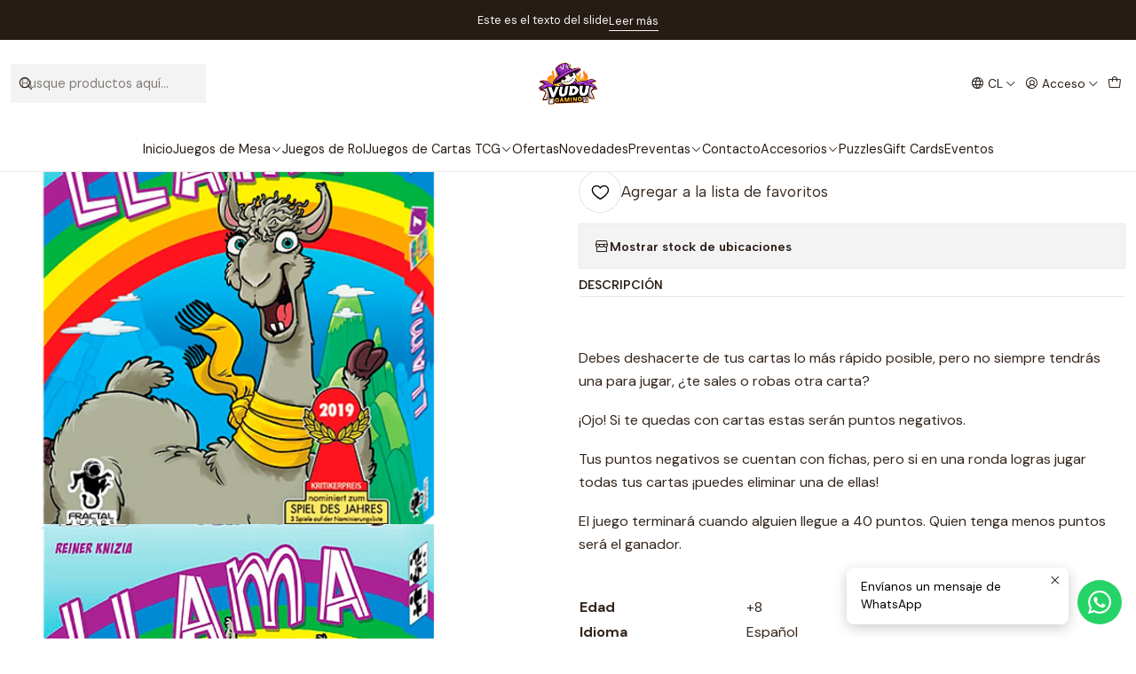

--- FILE ---
content_type: text/html; charset=utf-8
request_url: https://www.vudugaming.cl/llama-espanol
body_size: 26686
content:






<!doctype html>

<html class="no-js" lang="es-CL" xmlns="http://www.w3.org/1999/xhtml">
  <head>
    

    <meta charset="UTF-8">
    <meta name="viewport" content="width=device-width, initial-scale=1.0">
    <title>Llama - Español</title>
    <meta name="description" content="Debes deshacerte de tus cartas lo más rápido posible, pero no siempre tendrás una para jugar, ¿te sales o robas otra carta? ¡Ojo! Si te quedas con cartas estas serán puntos negativos.&nbsp; Tus puntos negativos se cuentan con fichas, pero si en una ronda logras jugar todas tus cartas ¡puedes eliminar una de ellas!&lt;...">
    <meta name="robots" content="follow, all">

    <link rel="preconnect" href="https://images.jumpseller.com">
    <link rel="preconnect" href="https://cdnx.jumpseller.com">
    <link rel="preconnect" href="https://assets.jumpseller.com">
    <link rel="preconnect" href="https://files.jumpseller.com">
    <link rel="preconnect" href="https://fonts.googleapis.com">
    <link rel="preconnect" href="https://fonts.gstatic.com" crossorigin>

    

<!-- Facebook Meta tags for Product -->
<meta property="fb:app_id" content="283643215104248">

    <meta property="og:id" content="4359240">
    <meta property="og:title" content="Llama - Español">
    <meta property="og:type" content="product">
    
      
        <meta property="og:image" content="https://cdnx.jumpseller.com/vudu-gaming/image/7444969/resize/1200/630?1734475908">
      

    

    
      <meta property="og:brand" content="Fractal Juegos">
    

    <meta property="product:is_product_shareable" content="1">

    
      <meta property="product:original_price:amount" content="12990.0">
      <meta property="product:price:amount" content="12990.0">
      
        <meta property="product:availability" content="instock">
      
    

    <meta property="product:original_price:currency" content="CLP">
    <meta property="product:price:currency" content="CLP">
  

<meta property="og:description" content="Debes deshacerte de tus cartas lo más rápido posible, pero no siempre tendrás una para jugar, ¿te sales o robas otra carta? ¡Ojo! Si te quedas con cartas estas serán puntos negativos.&nbsp; Tus puntos negativos se cuentan con fichas, pero si en una ronda logras jugar todas tus cartas ¡puedes eliminar una de ellas!&lt;...">
<meta property="og:url" content="https://www.vudugaming.cl/llama-espanol">
<meta property="og:site_name" content="Juegos de mesa - VuduGaming">
<meta name="twitter:card" content="summary">


  <meta property="og:locale" content="es_CL">

  <meta property="og:locale:alternate" content="en">



    
      <link rel="alternate" 
          hreflang="es-CL"
         href="https://www.vudugaming.cl/llama-espanol">
    
      <link rel="alternate" 
          hreflang="en"
         href="https://www.vudugaming.cl/en/llama-espanol">
    

    <link rel="canonical" href="https://www.vudugaming.cl/llama-espanol">

    
    <link rel="apple-touch-icon" type="image/x-icon" href="https://cdnx.jumpseller.com/vudu-gaming/image/64857744/resize/57/57?1750840270" sizes="57x57">
    <link rel="apple-touch-icon" type="image/x-icon" href="https://cdnx.jumpseller.com/vudu-gaming/image/64857744/resize/60/60?1750840270" sizes="60x60">
    <link rel="apple-touch-icon" type="image/x-icon" href="https://cdnx.jumpseller.com/vudu-gaming/image/64857744/resize/72/72?1750840270" sizes="72x72">
    <link rel="apple-touch-icon" type="image/x-icon" href="https://cdnx.jumpseller.com/vudu-gaming/image/64857744/resize/76/76?1750840270" sizes="76x76">
    <link rel="apple-touch-icon" type="image/x-icon" href="https://cdnx.jumpseller.com/vudu-gaming/image/64857744/resize/114/114?1750840270" sizes="114x114">
    <link rel="apple-touch-icon" type="image/x-icon" href="https://cdnx.jumpseller.com/vudu-gaming/image/64857744/resize/120/120?1750840270" sizes="120x120">
    <link rel="apple-touch-icon" type="image/x-icon" href="https://cdnx.jumpseller.com/vudu-gaming/image/64857744/resize/144/144?1750840270" sizes="144x144">
    <link rel="apple-touch-icon" type="image/x-icon" href="https://cdnx.jumpseller.com/vudu-gaming/image/64857744/resize/152/152?1750840270" sizes="152x152">

    <link rel="icon" type="image/png" href="https://cdnx.jumpseller.com/vudu-gaming/image/64857744/resize/196/196?1750840270" sizes="196x196">
    <link rel="icon" type="image/png" href="https://cdnx.jumpseller.com/vudu-gaming/image/64857744/resize/160/160?1750840270" sizes="160x160">
    <link rel="icon" type="image/png" href="https://cdnx.jumpseller.com/vudu-gaming/image/64857744/resize/96/96?1750840270" sizes="96x96">
    <link rel="icon" type="image/png" href="https://cdnx.jumpseller.com/vudu-gaming/image/64857744/resize/32/32?1750840270" sizes="32x32">
    <link rel="icon" type="image/png" href="https://cdnx.jumpseller.com/vudu-gaming/image/64857744/resize/16/16?1750840270" sizes="16x16">

  <meta name="msapplication-TileColor" content="#95b200">
  <meta name="theme-color" content="#ffffff">



    <!-- jQuery -->
    <script src="https://cdnjs.cloudflare.com/ajax/libs/jquery/3.7.1/jquery.min.js" integrity="sha384-1H217gwSVyLSIfaLxHbE7dRb3v4mYCKbpQvzx0cegeju1MVsGrX5xXxAvs/HgeFs" crossorigin="anonymous" defer></script>

    <!-- Bootstrap -->
    <link rel="stylesheet" href="https://cdn.jsdelivr.net/npm/bootstrap@5.3.3/dist/css/bootstrap.min.css" integrity="sha384-QWTKZyjpPEjISv5WaRU9OFeRpok6YctnYmDr5pNlyT2bRjXh0JMhjY6hW+ALEwIH" crossorigin="anonymous" >

    

    
      <!-- Swiper -->
      <link rel="stylesheet" href="https://cdn.jsdelivr.net/npm/swiper@11.2.7/swiper-bundle.min.css" integrity="sha384-BcvoXlBGZGOz275v0qWNyMLPkNeRLVmehEWtJzEAPL2fzOThyIiV5fhg1uAM20/B" crossorigin="anonymous" >
      <script src="https://cdn.jsdelivr.net/npm/swiper@11.2.7/swiper-bundle.min.js" integrity="sha384-hxqIvJQNSO0jsMWIgfNvs1+zhywbaDMqS9H+bHRTE7C/3RNfuSZpqhbK1dsJzhZs" crossorigin="anonymous" defer></script>
    

    <script type="application/ld+json">
  [
    {
      "@context": "https://schema.org",
      "@type": "BreadcrumbList",
      "itemListElement": [
        
          {
          "@type": "ListItem",
          "position": 1,
          "item": {
          "name": "Inicio",
          "@id": "/"
          }
          }
          ,
        
          {
          "@type": "ListItem",
          "position": 2,
          "item": {
          "name": "Juegos de Mesa",
          "@id": "/juegos-de-mesa"
          }
          }
          ,
        
          {
          "@type": "ListItem",
          "position": 3,
          "item": {
          "name": "Editorial",
          "@id": "/juegos-de-mesa/editorial"
          }
          }
          ,
        
          {
          "@type": "ListItem",
          "position": 4,
          "item": {
          "name": "Fractal",
          "@id": "/juegos-de-mesa/editorial/fractal"
          }
          }
          ,
        
          {
          "@type": "ListItem",
          "position": 5,
          "item": {
          "name": "Llama - Español"
          }
          }
          
        
      ]
    },
    {
      "@context": "https://schema.org/"
      ,
        "@type": "Product",
        "name": "Llama - Español",
        "url": "https://www.vudugaming.cl/llama-espanol",
        "itemCondition": "https://schema.org/NewCondition",
        "sku": "LLAMA-FRAC-ESP-1-BAS",
        "image": "https://cdnx.jumpseller.com/vudu-gaming/image/7444969/Llama.png?1734475908",
        "productID": "0781718780513",
        "description": "Debes deshacerte de tus cartas lo más rápido posible, pero no siempre tendrás una para jugar, ¿te sales o robas otra carta?¡Ojo! Si te quedas con cartas estas serán puntos negativos.&amp;nbsp;Tus puntos negativos se cuentan con fichas, pero si en una ronda logras jugar todas tus cartas ¡puedes eliminar una de ellas!El juego terminará cuando alguien llegue a 40 puntos. Quien tenga menos puntos será el ganador.Edad+8IdiomaEspañolCantidad de JugadoresDe 2 a 4 JugadoresDuración20 minutosMedidasAlto(12cm) Ancho(2cm) Largo(9,5cm)Contenido56 cartas70 fichas1 reglamento",
        
        "brand": {
          "@type": "Brand",
          "name": "Fractal Juegos"
        },
        
        
        
          "category": "7160",
        
        "offers": {
          
            "@type": "Offer",
            "itemCondition": "https://schema.org/NewCondition",
            
            "availability": "https://schema.org/InStock",
            
            
              
            
            "price": "12990.0",
          
          "priceCurrency": "CLP",
          "seller": {
            "@type": "Organization",
            "name": "Juegos de mesa - VuduGaming"
          },
          "url": "https://www.vudugaming.cl/llama-espanol",
          "shippingDetails": [
            {
            "@type": "OfferShippingDetails",
            "shippingDestination": [
            
            {
              "@type": "DefinedRegion",
              "addressCountry": "CL"
            }
            ]
            }
          ]
        }
      
    }
  ]
</script>


    <style type="text/css" data-js-stylesheet="layout">
      
      
      
      

      
      
      
        
          @import url('https://fonts.googleapis.com/css2?family=Albert+Sans:ital,wght@0,100;0,200;0,300;0,400;0,500;0,600;0,700;0,800;1,100;1,200;1,300;1,400;1,500;1,600;1,700;1,800&display=swap');
        
      
        
          @import url('https://fonts.googleapis.com/css2?family=DM+Sans:ital,wght@0,100;0,200;0,300;0,400;0,500;0,600;0,700;0,800;1,100;1,200;1,300;1,400;1,500;1,600;1,700;1,800&display=swap');
        
      

      @import url('https://unpkg.com/@phosphor-icons/web@2.1.1/src/regular/style.css');
      

      :root {
        --theme-icon-style: var(--icon-style-regular);
        --font-main: Albert Sans, sans-serif;
        --font-secondary: DM Sans, sans-serif;
        --font-store-name: Albert Sans, sans-serif;
        --font-buttons: Albert Sans, sans-serif;
        --font-base-size: 16px;
        --title-size-mobile: var(--title-size-medium-mobile);
        --title-size-desktop: var(--title-size-medium-desktop);
        --title-weight: 400;
        --title-spacing: 0px;
        --title-text-transform: initial;
        --description-size-desktop: var(--description-size-desktop-medium);

        --store-name-size-mobile: var(--store-name-mobile-large);
        --store-name-size-desktop: var(--store-name-desktop-large);
        --store-name-weight: 400;

        
            --radius-style: 0px;
            --radius-style-adapt: 0px;
            --radius-style-inner: 0px;
          

        
            --button-style: 0px;
          
        --button-transform: inherit;

        --theme-section-padding: var(--theme-section-small-padding);
        --theme-block-padding: var(--theme-block-small-padding);
        --theme-block-wrapper-padding: var(--theme-block-wrapper-small-padding);

        --theme-border-style: solid;
        --theme-border-thickness: 1px;

        --theme-button-hover-size: 2px;

        --cart-header-logo-height-desktop: 50px;
        --cart-header-logo-height-mobile: 40px;

        --pb-name-weight: 600;
        --pb-name-spacing: 0px;
        --pb-name-text-transform: initial;
        --pb-alignment: start;
        --pb-color-label-status-bg: #FFFFFF;
        --pb-color-label-status-text: #000000;
        --pb-color-label-status-border: rgba(0, 0, 0, 0.1);
        --pb-color-label-new-bg: #007EA7;
        --pb-color-label-new-text: #FFFFFF;
        --pb-image-dimension: var(--aspect-ratio-square);
        
            --pb-colors-style-outer: 20px;
            --pb-colors-style-inner: 20px;
          
        
          --pb-colors-size-desktop: 20px;
          --pb-colors-size-mobile: 16px;
        

        --article-block-border-opacity: 0.5;

        --store-whatsapp-spacing: 1rem;
        --store-whatsapp-color-icon: #FFFFFF;
        --store-whatsapp-color-bg: #25D366;
        --store-whatsapp-color-bg-hover: #128C7E;
        --store-whatsapp-color-message-text: #000000;
        --store-whatsapp-color-message-bg: #FFFFFF;
        --store-whatsapp-color-message-shadow: rgba(0, 0, 0, 0.2);

        --av-popup-color-bg: #FFFFFF;
        --av-popup-color-text: #222222;
        --av-popup-color-button-accept-bg: #329B4F;
        --av-popup-color-button-accept-text: #FFFFFF;
        --av-popup-color-button-reject-bg: #DC2D13;
        --av-popup-color-button-reject-text: #FFFFFF;

        --breadcrumbs-margin-top: 8px;
        --breadcrumbs-margin-bottom: 8px;

        --color-discount: #D2040F;
        --color-discount-text: #FFFFFF;
        --color-ratings: #FF9F1C;
        --color-additional-icon: #000000;
        --color-additional-icon-active: #ED0914;
        --color-additional-background: #FFFFFF;
        --color-additional-border: rgba(0, 0, 0, 0.1);

        --carousel-nav-size: 20px;

        --theme-pb-image-transition: var(--theme-image-overlap);
        --theme-pb-image-transition-hover: var(--theme-image-overlap-hover);
      }

      
      
      
      [data-bundle-color="default"] {
        --color-background: #FFFFFF;
        --color-background-contrast: #222222;
        --color-background-contrast-op05: rgba(34, 34, 34, 0.05);
        --color-background-contrast-op3: rgba(34, 34, 34, 0.3);
        --color-background-contrast-op7: rgba(34, 34, 34, 0.7);
        --color-background-op0: rgba(255, 255, 255, 0.0);
        --color-main: #261C15;
        --color-main-op05: rgba(38, 28, 21, 0.05);
        --color-main-op1: rgba(38, 28, 21, 0.1);
        --color-main-op2: rgba(38, 28, 21, 0.2);
        --color-main-op3: rgba(38, 28, 21, 0.3);
        --color-main-op5: rgba(38, 28, 21, 0.5);
        --color-main-op7: rgba(38, 28, 21, 0.7);
        --color-main-op8: rgba(38, 28, 21, 0.8);
        --color-secondary: #35271D;
        --color-secondary-op05: rgba(53, 39, 29, 0.05);
        --color-secondary-op1: rgba(53, 39, 29, 0.1);
        --color-secondary-op3: rgba(53, 39, 29, 0.3);
        --color-secondary-op7: rgba(53, 39, 29, 0.7);
        --color-links: #007EA7;
        --color-links-hover: #261C15;
        --color-links-badge-hover: #0091c0;
        --color-links-contrast: #FFFFFF;
        --color-button-main-bg: #261C15;
        --color-button-main-bg-hover: #4f3a2c;
        --color-button-main-text: #F5F5F5;
        --color-button-secondary-bg: #6B818C;
        --color-button-secondary-bg-hover: #8ea0a9;
        --color-button-secondary-text: #FFFFFF;
        --color-border: var(--color-main-op1);
        --color-border-opacity: 0.1;
        --color-selection-text: #FFFFFF;
        --color-overlay: #FFFFFF;

        color: var(--color-main);
        background: var(--color-background);
      }
      
      
      .article-block,
      [data-bundle-color="system-1"] {
        --color-background: #261C15;
        --color-background-contrast: #FFFFFF;
        --color-background-contrast-op05: rgba(255, 255, 255, 0.05);
        --color-background-contrast-op3: rgba(255, 255, 255, 0.3);
        --color-background-contrast-op7: rgba(255, 255, 255, 0.7);
        --color-background-op0: rgba(38, 28, 21, 0.0);
        --color-main: #F7F7F2;
        --color-main-op05: rgba(247, 247, 242, 0.05);
        --color-main-op1: rgba(247, 247, 242, 0.1);
        --color-main-op2: rgba(247, 247, 242, 0.2);
        --color-main-op3: rgba(247, 247, 242, 0.3);
        --color-main-op5: rgba(247, 247, 242, 0.5);
        --color-main-op7: rgba(247, 247, 242, 0.7);
        --color-main-op8: rgba(247, 247, 242, 0.8);
        --color-secondary: #E8E8D9;
        --color-secondary-op05: rgba(232, 232, 217, 0.05);
        --color-secondary-op1: rgba(232, 232, 217, 0.1);
        --color-secondary-op3: rgba(232, 232, 217, 0.3);
        --color-secondary-op7: rgba(232, 232, 217, 0.7);
        --color-links: #00B8F5;
        --color-links-hover: #F7F7F2;
        --color-links-badge-hover: #0fc3ff;
        --color-links-contrast: #FFFFFF;
        --color-button-main-bg: #F7F7F2;
        --color-button-main-bg-hover: #ffffff;
        --color-button-main-text: #261C15;
        --color-button-secondary-bg: #E8E8D9;
        --color-button-secondary-bg-hover: #ffffff;
        --color-button-secondary-text: #62757F;
        --color-border: var(--color-main-op1);
        --color-border-opacity: 0.1;
        --color-selection-text: #222222;
        --color-overlay: #261C15;

        color: var(--color-main);
        background: var(--color-background);
      }
      
      
      
      [data-bundle-color="system-2"] {
        --color-background: #F7F7F2;
        --color-background-contrast: #222222;
        --color-background-contrast-op05: rgba(34, 34, 34, 0.05);
        --color-background-contrast-op3: rgba(34, 34, 34, 0.3);
        --color-background-contrast-op7: rgba(34, 34, 34, 0.7);
        --color-background-op0: rgba(247, 247, 242, 0.0);
        --color-main: #261C15;
        --color-main-op05: rgba(38, 28, 21, 0.05);
        --color-main-op1: rgba(38, 28, 21, 0.1);
        --color-main-op2: rgba(38, 28, 21, 0.2);
        --color-main-op3: rgba(38, 28, 21, 0.3);
        --color-main-op5: rgba(38, 28, 21, 0.5);
        --color-main-op7: rgba(38, 28, 21, 0.7);
        --color-main-op8: rgba(38, 28, 21, 0.8);
        --color-secondary: #35271D;
        --color-secondary-op05: rgba(53, 39, 29, 0.05);
        --color-secondary-op1: rgba(53, 39, 29, 0.1);
        --color-secondary-op3: rgba(53, 39, 29, 0.3);
        --color-secondary-op7: rgba(53, 39, 29, 0.7);
        --color-links: #007EA7;
        --color-links-hover: #261C15;
        --color-links-badge-hover: #0091c0;
        --color-links-contrast: #FFFFFF;
        --color-button-main-bg: #261C15;
        --color-button-main-bg-hover: #4f3a2c;
        --color-button-main-text: #F5F5F5;
        --color-button-secondary-bg: #6B818C;
        --color-button-secondary-bg-hover: #8ea0a9;
        --color-button-secondary-text: #FFFFFF;
        --color-border: var(--color-main-op1);
        --color-border-opacity: 0.1;
        --color-selection-text: #FFFFFF;
        --color-overlay: #F7F7F2;

        color: var(--color-main);
        background: var(--color-background);
      }
      
      
      
      [data-bundle-color="system-3"] {
        --color-background: #FFFFFF;
        --color-background-contrast: #222222;
        --color-background-contrast-op05: rgba(34, 34, 34, 0.05);
        --color-background-contrast-op3: rgba(34, 34, 34, 0.3);
        --color-background-contrast-op7: rgba(34, 34, 34, 0.7);
        --color-background-op0: rgba(255, 255, 255, 0.0);
        --color-main: #261C15;
        --color-main-op05: rgba(38, 28, 21, 0.05);
        --color-main-op1: rgba(38, 28, 21, 0.1);
        --color-main-op2: rgba(38, 28, 21, 0.2);
        --color-main-op3: rgba(38, 28, 21, 0.3);
        --color-main-op5: rgba(38, 28, 21, 0.5);
        --color-main-op7: rgba(38, 28, 21, 0.7);
        --color-main-op8: rgba(38, 28, 21, 0.8);
        --color-secondary: #35271D;
        --color-secondary-op05: rgba(53, 39, 29, 0.05);
        --color-secondary-op1: rgba(53, 39, 29, 0.1);
        --color-secondary-op3: rgba(53, 39, 29, 0.3);
        --color-secondary-op7: rgba(53, 39, 29, 0.7);
        --color-links: #007EA7;
        --color-links-hover: #261C15;
        --color-links-badge-hover: #0091c0;
        --color-links-contrast: #FFFFFF;
        --color-button-main-bg: #261C15;
        --color-button-main-bg-hover: #4f3a2c;
        --color-button-main-text: #F5F5F5;
        --color-button-secondary-bg: #6B818C;
        --color-button-secondary-bg-hover: #8ea0a9;
        --color-button-secondary-text: #FFFFFF;
        --color-border: var(--color-main-op1);
        --color-border-opacity: 0.1;
        --color-selection-text: #FFFFFF;
        --color-overlay: #FFFFFF;

        color: var(--color-main);
        background: var(--color-background);
      }
      
      
      
      [data-bundle-color="system-4"] {
        --color-background: #FFFFFF;
        --color-background-contrast: #222222;
        --color-background-contrast-op05: rgba(34, 34, 34, 0.05);
        --color-background-contrast-op3: rgba(34, 34, 34, 0.3);
        --color-background-contrast-op7: rgba(34, 34, 34, 0.7);
        --color-background-op0: rgba(255, 255, 255, 0.0);
        --color-main: #261C15;
        --color-main-op05: rgba(38, 28, 21, 0.05);
        --color-main-op1: rgba(38, 28, 21, 0.1);
        --color-main-op2: rgba(38, 28, 21, 0.2);
        --color-main-op3: rgba(38, 28, 21, 0.3);
        --color-main-op5: rgba(38, 28, 21, 0.5);
        --color-main-op7: rgba(38, 28, 21, 0.7);
        --color-main-op8: rgba(38, 28, 21, 0.8);
        --color-secondary: #35271D;
        --color-secondary-op05: rgba(53, 39, 29, 0.05);
        --color-secondary-op1: rgba(53, 39, 29, 0.1);
        --color-secondary-op3: rgba(53, 39, 29, 0.3);
        --color-secondary-op7: rgba(53, 39, 29, 0.7);
        --color-links: #007EA7;
        --color-links-hover: #261C15;
        --color-links-badge-hover: #0091c0;
        --color-links-contrast: #FFFFFF;
        --color-button-main-bg: #261C15;
        --color-button-main-bg-hover: #4f3a2c;
        --color-button-main-text: #F5F5F5;
        --color-button-secondary-bg: #6B818C;
        --color-button-secondary-bg-hover: #8ea0a9;
        --color-button-secondary-text: #FFFFFF;
        --color-border: var(--color-main-op1);
        --color-border-opacity: 0.1;
        --color-selection-text: #FFFFFF;
        --color-overlay: #FFFFFF;

        color: var(--color-main);
        background: var(--color-background);
      }
      

      
      .product-block__attributes:has(.product-block__brand:empty),
      .store-product__attributes:has(.store-product__brand:empty),
      :is(.product-block__sku, .store-product__sku),
      :is(.product-block__attributes, .store-product__attributes) > span:nth-child(2) {
        display: none !important;
      }
      

      .product-block__labels,
      .product-block__labels > .d-flex {
        align-items: start;
      }

      

      

      
      .product-stock[data-label="available"] {
        display: none !important;
      }
      

      
      .product-stock__text-exact {
        display: none !important;
      }
      

      

      
      #buy-now-button:disabled {
        display: block !important;
        visibility: hidden !important;
      }

      @media screen and (max-width: 768px) {
        #buy-now-button:disabled {
          display: none !important;
        }
      }
      

      

      

      

      
        .button--style:before {
          display: none;
        }
      

      

      

      

      

      

      

      

      
    </style>

    <link rel="stylesheet" href="https://assets.jumpseller.com/store/vudu-gaming/themes/863429/app.min.css?1764569454">
    <link rel="stylesheet" href="https://assets.jumpseller.com/store/vudu-gaming/themes/863429/component-product.min.css?1764569454">
    
    
    
      <link rel="stylesheet" href="https://cdnjs.cloudflare.com/ajax/libs/aos/2.3.4/aos.css" integrity="sha512-1cK78a1o+ht2JcaW6g8OXYwqpev9+6GqOkz9xmBN9iUUhIndKtxwILGWYOSibOKjLsEdjyjZvYDq/cZwNeak0w==" crossorigin="anonymous" >
    

    <script type="application/json" id="theme-data">
  {
    "is_preview": false,
    "template": "product",
    "cart": {
      "url": "/cart",
      "debounce": 50
    },
    "language": "cl",
    "order": {
      "totalOutstanding": 0.0,
      "productsCount": 0,
      "checkoutUrl": "https://www.vudugaming.cl/v2/checkout/vertical/",
      "url": "/cart",
      "remainingForFreeShippingMessage": "",
      "minimumPurchase": {
        "conditionType": "",
        "conditionValue": 0
      }
    },
    "currency_code": "CLP",
    "translations": {
      "active_price": "Precio por unidad",
      "added_singular": "1 unidad de %{name} ha sido agregada.",
      "added_qty_plural": "%{qty} unidades de %{name} fueron agregadas.",
      "added_to_cart": "agregado al carro",
      "add_to_cart": "Agregar al carro",
      "added_to_wishlist": "%{name} se agregó a tu lista de favoritos",
      "available_in_stock": "Disponible en stock",
      "buy": "Comprar",
      "buy_now": "Comprar ahora",
      "buy_now_not_allowed": "No puedes comprar ahora con la cantidad actual elegida.",
      "buy_quantity": "Comprar cantidad",
      "check_this": "Mira esto:",
      "contact_us": "Contáctanos",
      "continue_shopping": "Seguir comprando",
      "copy_to_clipboard": "Copiar al portapapeles",
      "coupons_list_title": "Cupones de descuento aplicados",
      "coupons_list_success_text1": "Tu código",
      "coupons_list_success_text2": "ha sido exitosamente eliminado. Esta página se actualizará.",
      "counter_text_weeks": "semanas",
      "counter_text_days": "días",
      "counter_text_hours": "horas",
      "counter_text_minutes": "minutos",
      "counter_text_seconds": "segundos",
      "customer_register_back_link_url": "/customer/login",
      "customer_register_back_link_text": "¿Ya tienes una cuenta? Puedes ingresar aquí.",
      "decrease_quantity": "Reducir cantidad",
      "discount_off": "Descuento (%)",
      "discount_message": "Esta promoción es válida desde %{date_begins} hasta %{date_expires}",
      "error_adding_to_cart": "Error al añadir al carrito",
      "error_downloading": "Error al intentar descargar",
      "error_fetching_cart": "Error al recuperar el carrito",
      "error_updating_to_cart": "Error al actualizar el carrito",
      "error_adding_to_wishlist": "Error al añadir a la lista de favoritos",
      "error_removing_from_wishlist": "Error al eliminar de la lista de deseos",
      "files_too_large": "La suma del tamaño de los archivos seleccionados debe ser inferior a 10MB.",
      "fill_country_region_shipping": "Por favor ingresa el país y región para calcular los costos de envío.",
      "go_to": "Ir a",
      "go_to_cart": "Ir al carrito",
      "go_to_shopping_cart": "Ir al carrito de compras",
      "go_to_wishlist": "Revisa tu Wishlist",
      "increase_quantity": "Aumentar cantidad",
      "low_stock_basic": "Stock bajo",
      "low_stock_limited": "Date prisa, quedan pocas unidades",
      "low_stock_alert": "Date prisa, ya casi se agota",
      "low_stock_basic_exact": "Quedan %{qty} unidades",
      "low_stock_limited_exact": "Date prisa, solo quedan %{qty} unidades",
      "low_stock_alert_exact": "Date prisa, solo quedan %{qty} en stock",
      "minimum_quantity": "Cantidad mínima",
      "more_info": "Me gustaría más información sobre este producto:",
      "newsletter_message_success": "Registrado con éxito",
      "newsletter_message_error": "Error al registrarse, por favor intenta nuevamente más tarde.",
      "newsletter_message_success_captcha": "Éxito en el captcha",
      "newsletter_message_error_captcha": "Error en captcha",
      "newsletter_text_placeholder": "email@dominio.com",
      "newsletter_text_button": "Suscríbete",
      "notify_me_when_available": "Notificarme cuando esté disponible",
      "no_shipping_methods": "No hay métodos de envío disponibles para tu dirección de envío.",
      "OFF": "OFF",
      "out_of_stock": "Agotado",
      "proceed_to_checkout": "Proceder al Pago",
      "product_stock_locations_link_text": "Ver en Google Maps",
      "remove": "Eliminar",
      "removed_from_wishlist": "%{name} fue eliminado de tu Wishlist",
      "send_us_a_message": "Mándanos un mensaje",
      "share_on": "Compartir en",
      "show_more": "Muestra Más",
      "show_less": "Muestra menos",
      "success": "Éxito",
      "success_adding_to_cart": "Éxito al añadir al carrito",
      "success_adding_to_wishlist": "¡Agregado al Wishlist!",
      "success_removing_from_wishlist": "Eliminado del Wishlist",
      "SKU": "SKU",
      "variant_out_of_stock": "Esta opción está actualmente agotada.",
      "x_units_in_stock": "%{qty} unidades en stock",
      "your_cart_is_empty": "Tu carro está vacío"
    },
    "options": {
      "av_popup_button_reject_redirect": "https://jumpseller.com",
      "display_cart_notification": true,
      "filters_desktop": true,
      "pf_first_gallery_image": false,
      "quantity": "Cantidad",
      "tax_label": "+ impuestos"
    }
  }
</script>

<script>
  function callonDOMLoaded(callback) {
    document.readyState === 'loading' ? window.addEventListener('DOMContentLoaded', callback) : callback();
  }
  function callonComplete(callback) {
    document.readyState === 'complete' ? callback() : window.addEventListener('load', callback);
  }
  Object.defineProperty(window, 'theme', {
    value: Object.freeze(JSON.parse(document.querySelector('#theme-data').textContent)),
    writable: false,
    configurable: false,
  });
</script>




    
  <meta name="csrf-param" content="authenticity_token" />
<meta name="csrf-token" content="B6PBB6CnTGQliEw7qnuIBW51_wZvScBMVseSrwgZzbjl-7lFmRDFyK64g9xhbaBnMPULkKpzvlUHFZe89X-_xg" />






  <script async src="https://www.googletagmanager.com/gtag/js?id=AW-670160488"></script>


<script>
  window.dataLayer = window.dataLayer || [];

  function gtag() {
    dataLayer.push(arguments);
  }

  gtag('js', new Date());

  // custom dimensions (for OKRs metrics)
  let custom_dimension_params = { custom_map: {} };
  
  custom_dimension_params['custom_map']['dimension1'] = 'theme';
  custom_dimension_params['theme'] = "simple";
  
  

  // Send events to Jumpseller GA Account
  // gtag('config', 'G-JBWEC7QQTS', Object.assign({}, { 'allow_enhanced_conversions': true }, custom_dimension_params));

  // Send events to Store Owner GA Account
  
  
  
  gtag('config', 'AW-670160488', { 'allow_enhanced_conversions': true });
  

  

  let order_items = null;

  
  // view_item - a user follows a link that goes directly to a product page
  gtag('event', 'view_item', {
    currency: "CLP",
    items: [{
      item_id: "LLAMA-FRAC-ESP-1-BAS",
      item_name: "Llama - Español",
      discount: "0.0",
      item_brand: "Fractal Juegos",
      price: "12990.0",
      currency: "CLP"
    }],
    value: "12990.0",
  });

  

  
</script>



  <script>
    (function (i, s, o, g, r, a, m) {
      i['GoogleAnalyticsObject'] = r;
      i[r] = i[r] || function () {
        (i[r].q = i[r].q || []).push(arguments)
      }, i[r].l = 1 * new Date();
      a = s.createElement(o),
        m = s.getElementsByTagName(o)[0];
      a.async = 1;
      a.src = g;
      m.parentNode.insertBefore(a, m)
    })(window, document, 'script', '//www.google-analytics.com/analytics.js', 'ga');

    ga('create', 'UA-174301446-1', "www.vudugaming.cl");
    ga('set', 'anonymizeIp', true);
    ga('send', 'pageview');

    
  </script>






<script>
  // Pixel code

  // dont send fb events if page is rendered inside an iframe (like admin theme preview)
  if(window.self === window.top) {
    !function(f,b,e,v,n,t,s){if(f.fbq)return;n=f.fbq=function(){n.callMethod?
    n.callMethod.apply(n,arguments):n.queue.push(arguments)};if(!f._fbq)f._fbq=n;
    n.push=n;n.loaded=!0;n.version='2.0';n.agent='pljumpseller';n.queue=[];t=b.createElement(e);t.async=!0;
    t.src=v;s=b.getElementsByTagName(e)[0];s.parentNode.insertBefore(t,s)}(window,
    document,'script','https://connect.facebook.net/' + getNavigatorLocale() + '/fbevents.js');

    var data = {};

    data.currency = 'CLP';
    data.total = '0.0';
    data.products_count = '0';

    

    data.content_ids = [4359240];
    data.contents = [{"id":4359240,"quantity":1,"item_price":12990.0,"item_discount":0.0}];
    data.single_value = 12990.0;

    // Line to enable Manual Only mode.
    fbq('set', 'autoConfig', false, '783209305560082');

    // FB Pixel Advanced Matching
    
    
    var advancedCustomerData = {
      'em' : '',
      'fn' : '',
      'ln' : '',
      'ph' : '',
      'ct' : '',
      'zp' : '',
      'country' : ''
    };

    var missingCustomerData = Object.values(advancedCustomerData).some(function(value) { return value.length == 0 });

    if(missingCustomerData) {
      fbq('init', '783209305560082');
    } else {
      fbq('init', '783209305560082', advancedCustomerData);
    }

    // PageView - build audience views (default FB Pixel behaviour)
    fbq('track', 'PageView');

    // AddToCart - released on page load after a product was added to cart
    

    // track conversion events, ordered by importance (not in this doc)
    // https://developers.facebook.com/docs/facebook-pixel/api-reference%23events

    
      // ViewContent - When a key page is viewed such as a product page
      
        fbq('track', 'ViewContent', {
          source: 'Jumpseller',
          value: data.single_value,
          currency: data.currency,
          content_name: document.title,
          content_type: 'product',
          content_ids: data.content_ids,
          contents: data.contents,
          referrer: document.referrer,
          userAgent: navigator.userAgent,
          language: navigator.language
        });
      

    

    function getNavigatorLocale(){
      return navigator.language.replace(/-/g,'_')
    }
  }
</script>





<script src="https://files.jumpseller.com/javascripts/dist/jumpseller-2.0.0.js" defer="defer"></script><script src="https://seasoneffects-js.appdevelopergroup.co/public/js/effect.js?shop=b715fb03abf0b585ab62f9e76a2ffa93" async="async"></script>
</head>

  <body
    data-bundle-color="default"
    
    
  >
    <script src="https://assets.jumpseller.com/store/vudu-gaming/themes/863429/theme.min.js?1764569454" defer></script>
    <script src="https://assets.jumpseller.com/store/vudu-gaming/themes/863429/custom.min.js?1764569454" defer></script>
    

    <!-- Bootstrap JS -->
    <script src="https://cdn.jsdelivr.net/npm/bootstrap@5.3.3/dist/js/bootstrap.bundle.min.js" integrity="sha384-YvpcrYf0tY3lHB60NNkmXc5s9fDVZLESaAA55NDzOxhy9GkcIdslK1eN7N6jIeHz" crossorigin="anonymous" defer></script>
    <script>
      document.addEventListener('DOMContentLoaded', function () {
        const tooltipTriggerList = document.querySelectorAll('[data-bs-toggle="tooltip"]'); // Initialize Bootstrap Tooltips
        const tooltipList = [...tooltipTriggerList].map((tooltipTriggerEl) => new bootstrap.Tooltip(tooltipTriggerEl));
      });
    </script>

    

    <div class="main-container" data-layout="product">
      <div class="toast-notification__wrapper top-right"></div>
      <div id="top_components"><div id="component-18405182" class="theme-component show">


















<style>
  .header {
    --theme-max-width: 1320px;
    --header-logo-height-mobile: 40px;
    --header-logo-height-desktop: 50px;
    
      --header-overlap-opacity: 0.6;
      --header-floating-shadow: 0.25;
    
  }
  .header,
  .top-bar,
  #mobile-menu,
  .mobile-nav {
    --header-nav-font-weight: 400;
  }
</style>

<header
  class="header header--fixed header--push"
  data-fixed="true"
  data-border="true"
  data-uppercase="false"
  data-bundle-color="default"
  data-version="v1"
  data-toolbar="false"
  data-overlap="false"
  data-floating="false"
  data-js-component="18405182"
>
  <div class="h-100 header__container">
    <div class="row h-100 align-items-center justify-content-between header__wrapper">
      
          <div class="col-auto col-sm header__column">
            <ul class="justify-content-start header__menu">




  
  <li class="header__item d-flex d-lg-none">
    <button type="button" class="button header__link" data-bs-toggle="offcanvas" data-bs-target="#mobile-menu" aria-controls="mobile-menu" aria-label="Menú">
      
        <i class="theme-icon ph ph-list header__icon"></i>
      
      <div class="d-none d-md-block header__text">Menú</div>
    </button>
  </li>






  





  <li class="header__item header__item--search">
    <button type="button" class="button header__link header__link--search toggle-header-search d-lg-none" aria-label="Buscar">
      
        <i class="theme-icon ph ph-magnifying-glass header__icon"></i>
      
      
        <div class="d-none d-md-block header__text">Buscar</div>
      
    </button>

    <a role="button" class="button d-block d-lg-none header__close-mobile-search toggle-header-search"><i class="ph ph-x"></i></a>

    


  
  <form
    
      class="header-search"
    
    method="get"
    action="/search"
  >
    <button type="submit" class="button header-search__submit" title="Buscar"><i class="theme-icon ph ph-magnifying-glass"></i></button>

    <input
      type="text"
      
      class="text header-search__input"
      value=""
      name="q"
      placeholder="Busque productos aquí..."
    >
  </form>

  <a role="button" class="button d-block d-lg-none header__close-mobile-search toggle-header-search"><i class="ph ph-x"></i></a>



  </li>



</ul>
          </div>

          <div class="col col-sm header__column">
            













  
      <div class="theme-store-name">
        <a href="https://www.vudugaming.cl" class="header__brand" title="Ir a la página de inicio">
    <img src="https://images.jumpseller.com/store/vudu-gaming/store/logo/Logo_20Vudu_20reducido.png?1750840270" alt="Juegos de mesa - VuduGaming" class="header__logo" width="auto" height="auto" loading="eager">
  </a>
      </div>
  


          </div>

          <div class="col-auto col-sm header__column">
            <ul class="justify-content-end header__menu"><li class="header__item header__item--language d-none d-lg-flex">

<button
  type="button"
  class="button header__link"
  id="header-dropdown-languages"
  data-bs-toggle="dropdown"
  data-bs-display="static"
  aria-expanded="false"
  aria-label="Idiomas"
>
  
    <i class="theme-icon ph ph-globe header__icon"></i>
  
  <div class="d-none d-md-block uppercase header__text">cl</div>
  <i class="theme-icon ph ph-caret-down header__angle"></i>
</button>

<ul class="dropdown-menu dropdown-menu-end theme-dropdown" aria-labelledby="header-dropdown-languages">
  
    <li class="theme-dropdown__item">
      <a href="https://www.vudugaming.cl/llama-espanol" class="dropdown-item theme-dropdown__link theme-dropdown__link--active" title="Cambiar a Español (Chile)">Español (Chile) <i class="theme-icon ph ph-check"></i>
      </a>
    </li>
  
    <li class="theme-dropdown__item">
      <a href="https://www.vudugaming.cl/en/llama-espanol" class="dropdown-item theme-dropdown__link" title="Cambiar a English">English
      </a>
    </li>
  
</ul>
</li>



















  

  

  
    <li class="header__item header__item--login">
      <button
        type="button"
        class="button dropdown-toggle header__link"
        id="header-dropdown-login"
        data-bs-toggle="dropdown"
        data-bs-display="static"
        aria-expanded="false"
        aria-label="Acceso"
      >
        
          <i class="theme-icon ph ph-user-circle header__icon"></i>
        
        
          <div class="d-none d-md-block header__text">Acceso</div>
        
        
          <i class="theme-icon ph ph-caret-down header__angle d-none d-sm-block"></i>
        
      </button>

      
    <ul class="dropdown-menu dropdown-menu-end theme-dropdown" aria-labelledby="header-dropdown-login">
      
        <li class="theme-dropdown__item">
          <a href="/customer/login" class="dropdown-item theme-dropdown__link" title="Entra en tu cuenta">Ingresar</a>
        </li>

        <li class="theme-dropdown__item">
          <a href="/customer/registration" class="dropdown-item theme-dropdown__link" title="Crear cuenta">Crear cuenta</a>
        </li>
      
    </ul>
  
    </li>
  






  
      <li class="header__item header__item--cart">
        
          <button
            type="button"
            class="button header__link"
            data-bs-toggle="offcanvas"
            data-bs-target="#sidebar-cart"
            aria-controls="sidebar-cart"
            aria-label="Carro"
          >
            
  
    <i class="theme-icon ph ph-tote header__icon"></i>
  

  <div class="header__text header__text--counter theme-cart-counter" data-products-count="0">0</div>

  

          </button>
        
      </li>
    

</ul>
          </div>
        
    </div>
  </div>
  <!-- end .header__container -->

  
    
  
    









<div
  class="d-none d-lg-block header-navigation"
  
>
  <nav
    class="container d-flex align-items-start justify-content-center header-nav"
    data-border="true"
    data-uppercase="false"
    
    data-js-component="18405345"
  >
    <ul class="no-bullet justify-content-center header-nav__menu header-nav__menu--center">
      

      
        <li class="header-nav__item">
          
            <a
              
                href="/"
              
              class="button header-nav__anchor"
              title="Ir a Inicio"
              
            >Inicio</a>
          
        </li>
      
        <li class="header-nav__item dropdown header-nav__item--hover">
          
            
                <a
                    href="/juegos-de-mesa"
                  class="button header-nav__anchor"
                  title="Ir a Juegos de Mesa"
                  data-event="hover"
                  
                >Juegos de Mesa<i class="ph ph-caret-down header-nav__caret"></i>
                </a>
            

            
              <div class="dropdown-menu header-flyout">
  <ul class="no-bullet header-flyout__menu">
    
      <li class="header-flyout__item">
        
          <a
            href="/juegos-de-mesa/push-and-luck"
            class="dropdown-item header-flyout__link"
            title="Ir a Push and Luck"
            
          >Push and Luck</a>
        
      </li>
    
      <li class="header-flyout__item">
        
          <a
            href="/juegos-de-mesa/roll-ride"
            class="dropdown-item header-flyout__link"
            title="Ir a Roll &amp; Ride"
            
          >Roll &amp; Ride</a>
        
      </li>
    
      <li class="header-flyout__item">
        
          <a
            href="/juegos-de-mesa/expansiones"
            class="dropdown-item header-flyout__link"
            title="Ir a Expansiones"
            
          >Expansiones</a>
        
      </li>
    
      <li class="header-flyout__item">
        
          <a
            href="/juegos-de-mesa/miniaturas"
            class="dropdown-item header-flyout__link"
            title="Ir a Miniaturas"
            
          >Miniaturas</a>
        
      </li>
    
      <li class="header-flyout__item">
        
          <a
            href="/juegos-de-mesa/competitivos"
            class="dropdown-item header-flyout__link"
            title="Ir a Competitivos"
            
          >Competitivos</a>
        
      </li>
    
      <li class="header-flyout__item">
        
          <a
            href="/juegos-de-mesa/competitivos/juego-de-dados"
            class="dropdown-item header-flyout__link"
            title="Ir a Juego de Dados"
            
          >Juego de Dados</a>
        
      </li>
    
      <li class="header-flyout__item">
        
          <a
            href="/juegos-de-mesa/cartas"
            class="dropdown-item header-flyout__link"
            title="Ir a Cartas"
            
          >Cartas</a>
        
      </li>
    
      <li class="header-flyout__item">
        
          <a
            href="/juegos-de-mesa/cooperativos"
            class="dropdown-item header-flyout__link"
            title="Ir a Cooperativos"
            
          >Cooperativos</a>
        
      </li>
    
      <li class="header-flyout__item">
        
          <a
            href="/juegos-de-mesa/familiares"
            class="dropdown-item header-flyout__link"
            title="Ir a Familiares"
            
          >Familiares</a>
        
      </li>
    
      <li class="header-flyout__item">
        
          <a
            href="/juegos-de-mesa/mayores-de-18"
            class="dropdown-item header-flyout__link"
            title="Ir a Mayores de 18"
            
          >Mayores de 18</a>
        
      </li>
    
      <li class="header-flyout__item">
        
          <a
            href="/juegos-de-mesa/ninos"
            class="dropdown-item header-flyout__link"
            title="Ir a Niños"
            
          >Niños</a>
        
      </li>
    
      <li class="header-flyout__item">
        
          <a
            href="/juegos-de-mesa/idioma-ingles"
            class="dropdown-item header-flyout__link"
            title="Ir a Idioma Inglés"
            
          >Idioma Inglés</a>
        
      </li>
    

    
      <li class="header-flyout__item">
        <a
          href="/juegos-de-mesa"
          class="dropdown-item header-flyout__link header-flyout__link--last"
          title="Ver todo en Juegos de Mesa"
          
        >
          Ver todo
          <i class="ph ph-caret-double-right"></i>
        </a>
      </li>
    
  </ul>
</div>

            
          
        </li>
      
        <li class="header-nav__item">
          
            <a
              
                href="/juegos-de-rol"
              
              class="button header-nav__anchor"
              title="Ir a Juegos de Rol"
              
            >Juegos de Rol</a>
          
        </li>
      
        <li class="header-nav__item dropdown header-nav__item--hover">
          
            
                <a
                    href="/tcg"
                  class="button header-nav__anchor"
                  title="Ir a Juegos de Cartas TCG"
                  data-event="hover"
                  
                >Juegos de Cartas TCG<i class="ph ph-caret-down header-nav__caret"></i>
                </a>
            

            
              <div class="dropdown-menu header-flyout">
  <ul class="no-bullet header-flyout__menu">
    
      <li class="header-flyout__item dropdown header-flyout__item--hover">
        
          
              <a
                
                  href="/tcg/flesh-and-blood"
                
                class="dropdown-item header-flyout__link header-flyout__link--has-dropdown"
                title="Ir a Flesh and Blood"
                data-event="hover"
              >Flesh and Blood<i class="ph ph-caret-right header-flyout__caret"></i>
              </a>
          

          <div class="dropdown-menu header-flyout">
  <ul class="no-bullet header-flyout__menu">
    
      <li class="header-flyout__item">
        
          <a
            href="/tcg/flesh-and-blood/eventos-flesh-and-blood"
            class="dropdown-item header-flyout__link"
            title="Ir a Eventos Flesh and Blood"
            
          >Eventos Flesh and Blood</a>
        
      </li>
    
      <li class="header-flyout__item">
        
          <a
            href="/tcg/flesh-and-blood/preventa-flesh-and-blood"
            class="dropdown-item header-flyout__link"
            title="Ir a Preventa Flesh and Blood"
            
          >Preventa Flesh and Blood</a>
        
      </li>
    
      <li class="header-flyout__item">
        
          <a
            href="/tcg/flesh-and-blood/sellado-flesh-and-blood"
            class="dropdown-item header-flyout__link"
            title="Ir a Sellado Flesh and Blood"
            
          >Sellado Flesh and Blood</a>
        
      </li>
    
      <li class="header-flyout__item">
        
          <a
            href="/tcg/flesh-and-blood/cartas-flesh-and-blood"
            class="dropdown-item header-flyout__link"
            title="Ir a Cartas Flesh and Blood"
            
          >Cartas Flesh and Blood</a>
        
      </li>
    

    
      <li class="header-flyout__item">
        <a
          href="/tcg/flesh-and-blood"
          class="dropdown-item header-flyout__link header-flyout__link--last"
          title="Ver todo en Flesh and Blood"
          
        >
          Ver todo
          <i class="ph ph-caret-double-right"></i>
        </a>
      </li>
    
  </ul>
</div>

        
      </li>
    
      <li class="header-flyout__item dropdown header-flyout__item--hover">
        
          
              <a
                
                  href="/tcg/riftbound-tcg"
                
                class="dropdown-item header-flyout__link header-flyout__link--has-dropdown"
                title="Ir a Riftbound"
                data-event="hover"
              >Riftbound<i class="ph ph-caret-right header-flyout__caret"></i>
              </a>
          

          <div class="dropdown-menu header-flyout">
  <ul class="no-bullet header-flyout__menu">
    
      <li class="header-flyout__item">
        
          <a
            href="/tcg/riftbound-tcg/cartas-riftbound"
            class="dropdown-item header-flyout__link"
            title="Ir a Cartas Riftbound"
            
          >Cartas Riftbound</a>
        
      </li>
    
      <li class="header-flyout__item">
        
          <a
            href="/tcg/riftbound-tcg/sellados-riftbound"
            class="dropdown-item header-flyout__link"
            title="Ir a Sellados Riftbound"
            
          >Sellados Riftbound</a>
        
      </li>
    
      <li class="header-flyout__item">
        
          <a
            href="/tcg/riftbound-tcg/eventos-riftbound"
            class="dropdown-item header-flyout__link"
            title="Ir a Eventos Riftbound"
            
          >Eventos Riftbound</a>
        
      </li>
    
      <li class="header-flyout__item">
        
          <a
            href="/tcg/riftbound-tcg/preventas-riftbound"
            class="dropdown-item header-flyout__link"
            title="Ir a Preventas Riftbound"
            
          >Preventas Riftbound</a>
        
      </li>
    

    
      <li class="header-flyout__item">
        <a
          href="/tcg/riftbound-tcg"
          class="dropdown-item header-flyout__link header-flyout__link--last"
          title="Ver todo en Riftbound"
          
        >
          Ver todo
          <i class="ph ph-caret-double-right"></i>
        </a>
      </li>
    
  </ul>
</div>

        
      </li>
    
      <li class="header-flyout__item dropdown header-flyout__item--hover">
        
          
              <a
                
                  href="/tcg/one-piece"
                
                class="dropdown-item header-flyout__link header-flyout__link--has-dropdown"
                title="Ir a One Piece"
                data-event="hover"
              >One Piece<i class="ph ph-caret-right header-flyout__caret"></i>
              </a>
          

          <div class="dropdown-menu header-flyout">
  <ul class="no-bullet header-flyout__menu">
    
      <li class="header-flyout__item">
        
          <a
            href="/tcg/one-piece/eventos-one-piece"
            class="dropdown-item header-flyout__link"
            title="Ir a Eventos One Piece"
            
          >Eventos One Piece</a>
        
      </li>
    
      <li class="header-flyout__item">
        
          <a
            href="/tcg/one-piece/preventas-one-piece"
            class="dropdown-item header-flyout__link"
            title="Ir a Preventas One Piece"
            
          >Preventas One Piece</a>
        
      </li>
    
      <li class="header-flyout__item">
        
          <a
            href="/tcg/one-piece/sellados-one-piece"
            class="dropdown-item header-flyout__link"
            title="Ir a Sellados One Piece"
            
          >Sellados One Piece</a>
        
      </li>
    
      <li class="header-flyout__item">
        
          <a
            href="/tcg/one-piece/cartas-one-piece"
            class="dropdown-item header-flyout__link"
            title="Ir a Cartas One Piece"
            
          >Cartas One Piece</a>
        
      </li>
    

    
      <li class="header-flyout__item">
        <a
          href="/tcg/one-piece"
          class="dropdown-item header-flyout__link header-flyout__link--last"
          title="Ver todo en One Piece"
          
        >
          Ver todo
          <i class="ph ph-caret-double-right"></i>
        </a>
      </li>
    
  </ul>
</div>

        
      </li>
    
      <li class="header-flyout__item dropdown header-flyout__item--hover">
        
          
              <a
                
                  href="/tcg/pokemon-1"
                
                class="dropdown-item header-flyout__link header-flyout__link--has-dropdown"
                title="Ir a Pokémon"
                data-event="hover"
              >Pokémon<i class="ph ph-caret-right header-flyout__caret"></i>
              </a>
          

          <div class="dropdown-menu header-flyout">
  <ul class="no-bullet header-flyout__menu">
    
      <li class="header-flyout__item">
        
          <a
            href="/tcg/pokemon-1/eventos-pokemon"
            class="dropdown-item header-flyout__link"
            title="Ir a Eventos Pokémon"
            
          >Eventos Pokémon</a>
        
      </li>
    
      <li class="header-flyout__item">
        
          <a
            href="/tcg/pokemon-1/preventas-pokemon"
            class="dropdown-item header-flyout__link"
            title="Ir a Preventas Pokémon"
            
          >Preventas Pokémon</a>
        
      </li>
    
      <li class="header-flyout__item">
        
          <a
            href="/tcg/pokemon-1/sellados-pokemon"
            class="dropdown-item header-flyout__link"
            title="Ir a Sellados Pokémon"
            
          >Sellados Pokémon</a>
        
      </li>
    
      <li class="header-flyout__item">
        
          <a
            href="/tcg/pokemon-1/cartas-pokemon"
            class="dropdown-item header-flyout__link"
            title="Ir a Cartas Pokémon"
            
          >Cartas Pokémon</a>
        
      </li>
    

    
      <li class="header-flyout__item">
        <a
          href="/tcg/pokemon-1"
          class="dropdown-item header-flyout__link header-flyout__link--last"
          title="Ver todo en Pokémon"
          
        >
          Ver todo
          <i class="ph ph-caret-double-right"></i>
        </a>
      </li>
    
  </ul>
</div>

        
      </li>
    
      <li class="header-flyout__item dropdown header-flyout__item--hover">
        
          
              <a
                
                  href="/tcg/magic-the-gathering"
                
                class="dropdown-item header-flyout__link header-flyout__link--has-dropdown"
                title="Ir a Magic The Gathering"
                data-event="hover"
              >Magic The Gathering<i class="ph ph-caret-right header-flyout__caret"></i>
              </a>
          

          <div class="dropdown-menu header-flyout">
  <ul class="no-bullet header-flyout__menu">
    
      <li class="header-flyout__item">
        
          <a
            href="/tcg/magic-the-gathering/eventos-magic-the-gathering"
            class="dropdown-item header-flyout__link"
            title="Ir a Eventos Magic The Gathering"
            
          >Eventos Magic The Gathering</a>
        
      </li>
    
      <li class="header-flyout__item">
        
          <a
            href="/tcg/magic-the-gathering/preventas-magic-the-gathering"
            class="dropdown-item header-flyout__link"
            title="Ir a Preventas Magic The Gathering"
            
          >Preventas Magic The Gathering</a>
        
      </li>
    
      <li class="header-flyout__item">
        
          <a
            href="/tcg/magic-the-gathering/sellados-magic-the-gathering"
            class="dropdown-item header-flyout__link"
            title="Ir a Sellados Magic The Gathering"
            
          >Sellados Magic The Gathering</a>
        
      </li>
    
      <li class="header-flyout__item">
        
          <a
            href="/tcg/magic-the-gathering/cartas-magic-the-gathering"
            class="dropdown-item header-flyout__link"
            title="Ir a Cartas Magic The Gathering"
            
          >Cartas Magic The Gathering</a>
        
      </li>
    

    
      <li class="header-flyout__item">
        <a
          href="/tcg/magic-the-gathering"
          class="dropdown-item header-flyout__link header-flyout__link--last"
          title="Ver todo en Magic The Gathering"
          
        >
          Ver todo
          <i class="ph ph-caret-double-right"></i>
        </a>
      </li>
    
  </ul>
</div>

        
      </li>
    
      <li class="header-flyout__item dropdown header-flyout__item--hover">
        
          
              <a
                
                  href="/tcg/mitos-y-leyendas"
                
                class="dropdown-item header-flyout__link header-flyout__link--has-dropdown"
                title="Ir a Mitos y Leyendas"
                data-event="hover"
              >Mitos y Leyendas<i class="ph ph-caret-right header-flyout__caret"></i>
              </a>
          

          <div class="dropdown-menu header-flyout">
  <ul class="no-bullet header-flyout__menu">
    
      <li class="header-flyout__item">
        
          <a
            href="/tcg/mitos-y-leyendas/cartas-mitos-y-leyendas"
            class="dropdown-item header-flyout__link"
            title="Ir a Cartas Mitos y Leyendas"
            
          >Cartas Mitos y Leyendas</a>
        
      </li>
    
      <li class="header-flyout__item">
        
          <a
            href="/tcg/mitos-y-leyendas/sellados-mitos-y-leyendas"
            class="dropdown-item header-flyout__link"
            title="Ir a Sellados Mitos y Leyendas"
            
          >Sellados Mitos y Leyendas</a>
        
      </li>
    
      <li class="header-flyout__item">
        
          <a
            href="/tcg/mitos-y-leyendas/preventas-mitos-y-leyendas"
            class="dropdown-item header-flyout__link"
            title="Ir a Preventas Mitos y Leyendas"
            
          >Preventas Mitos y Leyendas</a>
        
      </li>
    
      <li class="header-flyout__item">
        
          <a
            href="/tcg/mitos-y-leyendas/eventos-mitos-y-leyendas"
            class="dropdown-item header-flyout__link"
            title="Ir a Eventos Mitos y Leyendas"
            
          >Eventos Mitos y Leyendas</a>
        
      </li>
    

    
      <li class="header-flyout__item">
        <a
          href="/tcg/mitos-y-leyendas"
          class="dropdown-item header-flyout__link header-flyout__link--last"
          title="Ver todo en Mitos y Leyendas"
          
        >
          Ver todo
          <i class="ph ph-caret-double-right"></i>
        </a>
      </li>
    
  </ul>
</div>

        
      </li>
    

    
      <li class="header-flyout__item">
        <a
          href="/tcg"
          class="dropdown-item header-flyout__link header-flyout__link--last"
          title="Ver todo en Juegos de Cartas TCG"
          
        >
          Ver todo
          <i class="ph ph-caret-double-right"></i>
        </a>
      </li>
    
  </ul>
</div>

            
          
        </li>
      
        <li class="header-nav__item">
          
            <a
              
                href="/ofertas"
              
              class="button header-nav__anchor"
              title="Ir a Ofertas"
              
            >Ofertas</a>
          
        </li>
      
        <li class="header-nav__item">
          
            <a
              
                href="/novedades"
              
              class="button header-nav__anchor"
              title="Ir a Novedades"
              
            >Novedades</a>
          
        </li>
      
        <li class="header-nav__item dropdown header-nav__item--hover">
          
            
                <a
                    href="/preventas"
                  class="button header-nav__anchor"
                  title="Ir a Preventas"
                  data-event="hover"
                  
                >Preventas<i class="ph ph-caret-down header-nav__caret"></i>
                </a>
            

            
              <div class="dropdown-menu header-flyout">
  <ul class="no-bullet header-flyout__menu">
    
      <li class="header-flyout__item">
        
          <a
            href="/preventas/insertos"
            class="dropdown-item header-flyout__link"
            title="Ir a Insertos"
            
          >Insertos</a>
        
      </li>
    
      <li class="header-flyout__item">
        
          <a
            href="/preventas/ediciones-primigenio"
            class="dropdown-item header-flyout__link"
            title="Ir a Ediciones Primigenio"
            
          >Ediciones Primigenio</a>
        
      </li>
    
      <li class="header-flyout__item">
        
          <a
            href="/preventas/ravensburger"
            class="dropdown-item header-flyout__link"
            title="Ir a Ravensburger"
            
          >Ravensburger</a>
        
      </li>
    
      <li class="header-flyout__item">
        
          <a
            href="/preventas/arrakis-games"
            class="dropdown-item header-flyout__link"
            title="Ir a Arrakis Games"
            
          >Arrakis Games</a>
        
      </li>
    
      <li class="header-flyout__item">
        
          <a
            href="/preventas/tranjis-games"
            class="dropdown-item header-flyout__link"
            title="Ir a Tranjis Games"
            
          >Tranjis Games</a>
        
      </li>
    
      <li class="header-flyout__item">
        
          <a
            href="/preventas/puzzles"
            class="dropdown-item header-flyout__link"
            title="Ir a Puzzles"
            
          >Puzzles</a>
        
      </li>
    
      <li class="header-flyout__item">
        
          <a
            href="/preventas/genx-games"
            class="dropdown-item header-flyout__link"
            title="Ir a GenX Games"
            
          >GenX Games</a>
        
      </li>
    
      <li class="header-flyout__item">
        
          <a
            href="/preventas/2tomatoes"
            class="dropdown-item header-flyout__link"
            title="Ir a 2Tomatoes"
            
          >2Tomatoes</a>
        
      </li>
    
      <li class="header-flyout__item">
        
          <a
            href="/preventas/corvus-belli"
            class="dropdown-item header-flyout__link"
            title="Ir a Corvus Belli"
            
          >Corvus Belli</a>
        
      </li>
    
      <li class="header-flyout__item">
        
          <a
            href="/preventas/steamforged-games-ltd"
            class="dropdown-item header-flyout__link"
            title="Ir a Steamforged Games LTD."
            
          >Steamforged Games LTD.</a>
        
      </li>
    
      <li class="header-flyout__item">
        
          <a
            href="/preventas/knight-models"
            class="dropdown-item header-flyout__link"
            title="Ir a Knight Models"
            
          >Knight Models</a>
        
      </li>
    
      <li class="header-flyout__item">
        
          <a
            href="/preventas/maldito-games"
            class="dropdown-item header-flyout__link"
            title="Ir a Maldito Games"
            
          >Maldito Games</a>
        
      </li>
    
      <li class="header-flyout__item">
        
          <a
            href="/preventas/tapetes"
            class="dropdown-item header-flyout__link"
            title="Ir a Tapetes"
            
          >Tapetes</a>
        
      </li>
    

    
      <li class="header-flyout__item">
        <a
          href="/preventas"
          class="dropdown-item header-flyout__link header-flyout__link--last"
          title="Ver todo en Preventas"
          
        >
          Ver todo
          <i class="ph ph-caret-double-right"></i>
        </a>
      </li>
    
  </ul>
</div>

            
          
        </li>
      
        <li class="header-nav__item">
          
            <a
              
                href="/contact"
              
              class="button header-nav__anchor"
              title="Ir a Contacto"
              
            >Contacto</a>
          
        </li>
      
        <li class="header-nav__item dropdown header-nav__item--hover">
          
            
                <a
                    href="/accesorios"
                  class="button header-nav__anchor"
                  title="Ir a Accesorios"
                  data-event="hover"
                  
                >Accesorios<i class="ph ph-caret-down header-nav__caret"></i>
                </a>
            

            
              <div class="dropdown-menu header-flyout">
  <ul class="no-bullet header-flyout__menu">
    
      <li class="header-flyout__item">
        
          <a
            href="/accesorios/tapetes"
            class="dropdown-item header-flyout__link"
            title="Ir a Tapetes"
            
          >Tapetes</a>
        
      </li>
    
      <li class="header-flyout__item">
        
          <a
            href="/accesorios/miniaturas"
            class="dropdown-item header-flyout__link"
            title="Ir a Miniaturas"
            
          >Miniaturas</a>
        
      </li>
    
      <li class="header-flyout__item">
        
          <a
            href="/accesorios/protectores-de-cartas"
            class="dropdown-item header-flyout__link"
            title="Ir a Protectores de Cartas"
            
          >Protectores de Cartas</a>
        
      </li>
    

    
      <li class="header-flyout__item">
        <a
          href="/accesorios"
          class="dropdown-item header-flyout__link header-flyout__link--last"
          title="Ver todo en Accesorios"
          
        >
          Ver todo
          <i class="ph ph-caret-double-right"></i>
        </a>
      </li>
    
  </ul>
</div>

            
          
        </li>
      
        <li class="header-nav__item">
          
            <a
              
                href="/puzzles"
              
              class="button header-nav__anchor"
              title="Ir a Puzzles"
              
            >Puzzles</a>
          
        </li>
      
        <li class="header-nav__item">
          
            <a
              
                href="/inicio/gift-cards"
              
              class="button header-nav__anchor"
              title="Ir a Gift Cards"
              
            >Gift Cards</a>
          
        </li>
      
        <li class="header-nav__item">
          
            <a
              
                href="/eventos"
              
              class="button header-nav__anchor"
              title="Ir a Eventos"
              
            >Eventos</a>
          
        </li>
      
    </ul>

    
      </nav>
</div>

  

  

  
</header>






<div
  class="offcanvas offcanvas-start sidebar"
  tabindex="-1"
  id="mobile-menu"
  aria-labelledby="mobile-menu-label"
  data-version="v1"
  data-bundle-color="default"
>
  <div class="offcanvas-header sidebar-header sidebar-header--transparent">
    













    <img src="https://images.jumpseller.com/store/vudu-gaming/store/logo/Logo_20Vudu_20reducido.png?1750840270" alt="Juegos de mesa - VuduGaming" class="sidebar-header__logo" width="auto" height="auto" loading="eager">
  


    <button type="button" class="button sidebar-header__close" data-bs-dismiss="offcanvas" aria-label="Cerrar"><i class="ph ph-x-circle"></i></button>
  </div>
  <!-- end .sidebar-header -->

  <div class="offcanvas-body sidebar-body">
    
  
  <div class="accordion sidebar-accordion" id="mobile-menu-accordion">
    
      
      

      <div class="accordion-item sidebar-accordion__item sidebar-accordion__item--level1">
        
          <a
            
              href="/"
            
            class="button sidebar-accordion__button"
            title="Ir a Inicio"
            
          >Inicio</a>
        
      </div>
    
      
      

      <div class="accordion-item sidebar-accordion__item sidebar-accordion__item--level1">
        
          <button
            type="button"
            class="accordion-button button sidebar-accordion__button"
            data-bs-toggle="collapse"
            data-bs-target="#sidebar-accordion-collapse-7817496"
            aria-expanded="false"
            aria-controls="sidebar-accordion-collapse-7817496"
          >Juegos de Mesa<i class="ph ph-caret-down sidebar-accordion__caret"></i>
          </button>

          <div id="sidebar-accordion-collapse-7817496" class="accordion-collapse collapse" data-bs-parent="#mobile-menu-accordion">
            <div class="accordion-body sidebar-accordion__body">
              <div class="accordion sidebar-accordion" id="sidebar-accordion-group-7817496">
                
                  
                  

<div class="accordion-item sidebar-accordion__item">
  
    <a
      
        href="/juegos-de-mesa/push-and-luck"
      
      class="button sidebar-accordion__button"
      title="Ir a Push and Luck"
      
    >Push and Luck</a>
  
</div>

                
                  
                  

<div class="accordion-item sidebar-accordion__item">
  
    <a
      
        href="/juegos-de-mesa/roll-ride"
      
      class="button sidebar-accordion__button"
      title="Ir a Roll &amp; Ride"
      
    >Roll &amp; Ride</a>
  
</div>

                
                  
                  

<div class="accordion-item sidebar-accordion__item">
  
    <a
      
        href="/juegos-de-mesa/expansiones"
      
      class="button sidebar-accordion__button"
      title="Ir a Expansiones"
      
    >Expansiones</a>
  
</div>

                
                  
                  

<div class="accordion-item sidebar-accordion__item">
  
    <a
      
        href="/juegos-de-mesa/miniaturas"
      
      class="button sidebar-accordion__button"
      title="Ir a Miniaturas"
      
    >Miniaturas</a>
  
</div>

                
                  
                  

<div class="accordion-item sidebar-accordion__item">
  
    <a
      
        href="/juegos-de-mesa/competitivos"
      
      class="button sidebar-accordion__button"
      title="Ir a Competitivos"
      
    >Competitivos</a>
  
</div>

                
                  
                  

<div class="accordion-item sidebar-accordion__item">
  
    <a
      
        href="/juegos-de-mesa/competitivos/juego-de-dados"
      
      class="button sidebar-accordion__button"
      title="Ir a Juego de Dados"
      
    >Juego de Dados</a>
  
</div>

                
                  
                  

<div class="accordion-item sidebar-accordion__item">
  
    <a
      
        href="/juegos-de-mesa/cartas"
      
      class="button sidebar-accordion__button"
      title="Ir a Cartas"
      
    >Cartas</a>
  
</div>

                
                  
                  

<div class="accordion-item sidebar-accordion__item">
  
    <a
      
        href="/juegos-de-mesa/cooperativos"
      
      class="button sidebar-accordion__button"
      title="Ir a Cooperativos"
      
    >Cooperativos</a>
  
</div>

                
                  
                  

<div class="accordion-item sidebar-accordion__item">
  
    <a
      
        href="/juegos-de-mesa/familiares"
      
      class="button sidebar-accordion__button"
      title="Ir a Familiares"
      
    >Familiares</a>
  
</div>

                
                  
                  

<div class="accordion-item sidebar-accordion__item">
  
    <a
      
        href="/juegos-de-mesa/mayores-de-18"
      
      class="button sidebar-accordion__button"
      title="Ir a Mayores de 18"
      
    >Mayores de 18</a>
  
</div>

                
                  
                  

<div class="accordion-item sidebar-accordion__item">
  
    <a
      
        href="/juegos-de-mesa/ninos"
      
      class="button sidebar-accordion__button"
      title="Ir a Niños"
      
    >Niños</a>
  
</div>

                
                  
                  

<div class="accordion-item sidebar-accordion__item">
  
    <a
      
        href="/juegos-de-mesa/idioma-ingles"
      
      class="button sidebar-accordion__button"
      title="Ir a Idioma Inglés"
      
    >Idioma Inglés</a>
  
</div>

                

                
                  <div class="sidebar-accordion__item">
                    <a
                      href="/juegos-de-mesa"
                      class="button sidebar-accordion__button sidebar-accordion__button--last"
                      title="Ver todo en Juegos de Mesa"
                      
                    >
                      Ver todo
                      <i class="ph ph-caret-double-right"></i>
                    </a>
                  </div>
                
              </div>
            </div>
          </div>
        
      </div>
    
      
      

      <div class="accordion-item sidebar-accordion__item sidebar-accordion__item--level1">
        
          <a
            
              href="/juegos-de-rol"
            
            class="button sidebar-accordion__button"
            title="Ir a Juegos de Rol"
            
          >Juegos de Rol</a>
        
      </div>
    
      
      

      <div class="accordion-item sidebar-accordion__item sidebar-accordion__item--level1">
        
          <button
            type="button"
            class="accordion-button button sidebar-accordion__button"
            data-bs-toggle="collapse"
            data-bs-target="#sidebar-accordion-collapse-7817520"
            aria-expanded="false"
            aria-controls="sidebar-accordion-collapse-7817520"
          >Juegos de Cartas TCG<i class="ph ph-caret-down sidebar-accordion__caret"></i>
          </button>

          <div id="sidebar-accordion-collapse-7817520" class="accordion-collapse collapse" data-bs-parent="#mobile-menu-accordion">
            <div class="accordion-body sidebar-accordion__body">
              <div class="accordion sidebar-accordion" id="sidebar-accordion-group-7817520">
                
                  
                  

<div class="accordion-item sidebar-accordion__item">
  
    <button
      type="button"
      class="accordion-button button sidebar-accordion__button"
      data-bs-toggle="collapse"
      data-bs-target="#sidebar-accordion-collapse-8357083"
      aria-expanded="false"
      aria-controls="sidebar-accordion-collapse-8357083"
    >Flesh and Blood<i class="ph ph-caret-down sidebar-accordion__caret"></i>
    </button>

    <div
      id="sidebar-accordion-collapse-8357083"
      class="accordion-collapse collapse"
      data-bs-parent="#sidebar-accordion-group-7817520"
    >
      <div class="accordion-body sidebar-accordion__body">
        <div class="accordion sidebar-accordion" id="sidebar-accordion-group-inner-laalaand8357083">
          
            
            

<div class="accordion-item sidebar-accordion__item">
  
    <a
      
        href="/tcg/flesh-and-blood/eventos-flesh-and-blood"
      
      class="button sidebar-accordion__button"
      title="Ir a Eventos Flesh and Blood"
      
    >Eventos Flesh and Blood</a>
  
</div>

          
            
            

<div class="accordion-item sidebar-accordion__item">
  
    <a
      
        href="/tcg/flesh-and-blood/preventa-flesh-and-blood"
      
      class="button sidebar-accordion__button"
      title="Ir a Preventa Flesh and Blood"
      
    >Preventa Flesh and Blood</a>
  
</div>

          
            
            

<div class="accordion-item sidebar-accordion__item">
  
    <a
      
        href="/tcg/flesh-and-blood/sellado-flesh-and-blood"
      
      class="button sidebar-accordion__button"
      title="Ir a Sellado Flesh and Blood"
      
    >Sellado Flesh and Blood</a>
  
</div>

          
            
            

<div class="accordion-item sidebar-accordion__item">
  
    <a
      
        href="/tcg/flesh-and-blood/cartas-flesh-and-blood"
      
      class="button sidebar-accordion__button"
      title="Ir a Cartas Flesh and Blood"
      
    >Cartas Flesh and Blood</a>
  
</div>

          

          
            <div class="sidebar-accordion__item">
              <a
                href="/tcg/flesh-and-blood"
                class="button sidebar-accordion__button sidebar-accordion__button--last"
                title="Ver todo en Flesh and Blood"
                
              >
                Ver todo
                <i class="ph ph-caret-double-right"></i>
              </a>
            </div>
          
        </div>
      </div>
    </div>
  
</div>

                
                  
                  

<div class="accordion-item sidebar-accordion__item">
  
    <button
      type="button"
      class="accordion-button button sidebar-accordion__button"
      data-bs-toggle="collapse"
      data-bs-target="#sidebar-accordion-collapse-7831969"
      aria-expanded="false"
      aria-controls="sidebar-accordion-collapse-7831969"
    >Riftbound<i class="ph ph-caret-down sidebar-accordion__caret"></i>
    </button>

    <div
      id="sidebar-accordion-collapse-7831969"
      class="accordion-collapse collapse"
      data-bs-parent="#sidebar-accordion-group-7817520"
    >
      <div class="accordion-body sidebar-accordion__body">
        <div class="accordion sidebar-accordion" id="sidebar-accordion-group-inner-laalaand7831969">
          
            
            

<div class="accordion-item sidebar-accordion__item">
  
    <a
      
        href="/tcg/riftbound-tcg/cartas-riftbound"
      
      class="button sidebar-accordion__button"
      title="Ir a Cartas Riftbound"
      
    >Cartas Riftbound</a>
  
</div>

          
            
            

<div class="accordion-item sidebar-accordion__item">
  
    <a
      
        href="/tcg/riftbound-tcg/sellados-riftbound"
      
      class="button sidebar-accordion__button"
      title="Ir a Sellados Riftbound"
      
    >Sellados Riftbound</a>
  
</div>

          
            
            

<div class="accordion-item sidebar-accordion__item">
  
    <a
      
        href="/tcg/riftbound-tcg/eventos-riftbound"
      
      class="button sidebar-accordion__button"
      title="Ir a Eventos Riftbound"
      
    >Eventos Riftbound</a>
  
</div>

          
            
            

<div class="accordion-item sidebar-accordion__item">
  
    <a
      
        href="/tcg/riftbound-tcg/preventas-riftbound"
      
      class="button sidebar-accordion__button"
      title="Ir a Preventas Riftbound"
      
    >Preventas Riftbound</a>
  
</div>

          

          
            <div class="sidebar-accordion__item">
              <a
                href="/tcg/riftbound-tcg"
                class="button sidebar-accordion__button sidebar-accordion__button--last"
                title="Ver todo en Riftbound"
                
              >
                Ver todo
                <i class="ph ph-caret-double-right"></i>
              </a>
            </div>
          
        </div>
      </div>
    </div>
  
</div>

                
                  
                  

<div class="accordion-item sidebar-accordion__item">
  
    <button
      type="button"
      class="accordion-button button sidebar-accordion__button"
      data-bs-toggle="collapse"
      data-bs-target="#sidebar-accordion-collapse-7817521"
      aria-expanded="false"
      aria-controls="sidebar-accordion-collapse-7817521"
    >One Piece<i class="ph ph-caret-down sidebar-accordion__caret"></i>
    </button>

    <div
      id="sidebar-accordion-collapse-7817521"
      class="accordion-collapse collapse"
      data-bs-parent="#sidebar-accordion-group-7817520"
    >
      <div class="accordion-body sidebar-accordion__body">
        <div class="accordion sidebar-accordion" id="sidebar-accordion-group-inner-laalaand7817521">
          
            
            

<div class="accordion-item sidebar-accordion__item">
  
    <a
      
        href="/tcg/one-piece/eventos-one-piece"
      
      class="button sidebar-accordion__button"
      title="Ir a Eventos One Piece"
      
    >Eventos One Piece</a>
  
</div>

          
            
            

<div class="accordion-item sidebar-accordion__item">
  
    <a
      
        href="/tcg/one-piece/preventas-one-piece"
      
      class="button sidebar-accordion__button"
      title="Ir a Preventas One Piece"
      
    >Preventas One Piece</a>
  
</div>

          
            
            

<div class="accordion-item sidebar-accordion__item">
  
    <a
      
        href="/tcg/one-piece/sellados-one-piece"
      
      class="button sidebar-accordion__button"
      title="Ir a Sellados One Piece"
      
    >Sellados One Piece</a>
  
</div>

          
            
            

<div class="accordion-item sidebar-accordion__item">
  
    <a
      
        href="/tcg/one-piece/cartas-one-piece"
      
      class="button sidebar-accordion__button"
      title="Ir a Cartas One Piece"
      
    >Cartas One Piece</a>
  
</div>

          

          
            <div class="sidebar-accordion__item">
              <a
                href="/tcg/one-piece"
                class="button sidebar-accordion__button sidebar-accordion__button--last"
                title="Ver todo en One Piece"
                
              >
                Ver todo
                <i class="ph ph-caret-double-right"></i>
              </a>
            </div>
          
        </div>
      </div>
    </div>
  
</div>

                
                  
                  

<div class="accordion-item sidebar-accordion__item">
  
    <button
      type="button"
      class="accordion-button button sidebar-accordion__button"
      data-bs-toggle="collapse"
      data-bs-target="#sidebar-accordion-collapse-7817523"
      aria-expanded="false"
      aria-controls="sidebar-accordion-collapse-7817523"
    >Pokémon<i class="ph ph-caret-down sidebar-accordion__caret"></i>
    </button>

    <div
      id="sidebar-accordion-collapse-7817523"
      class="accordion-collapse collapse"
      data-bs-parent="#sidebar-accordion-group-7817520"
    >
      <div class="accordion-body sidebar-accordion__body">
        <div class="accordion sidebar-accordion" id="sidebar-accordion-group-inner-laalaand7817523">
          
            
            

<div class="accordion-item sidebar-accordion__item">
  
    <a
      
        href="/tcg/pokemon-1/eventos-pokemon"
      
      class="button sidebar-accordion__button"
      title="Ir a Eventos Pokémon"
      
    >Eventos Pokémon</a>
  
</div>

          
            
            

<div class="accordion-item sidebar-accordion__item">
  
    <a
      
        href="/tcg/pokemon-1/preventas-pokemon"
      
      class="button sidebar-accordion__button"
      title="Ir a Preventas Pokémon"
      
    >Preventas Pokémon</a>
  
</div>

          
            
            

<div class="accordion-item sidebar-accordion__item">
  
    <a
      
        href="/tcg/pokemon-1/sellados-pokemon"
      
      class="button sidebar-accordion__button"
      title="Ir a Sellados Pokémon"
      
    >Sellados Pokémon</a>
  
</div>

          
            
            

<div class="accordion-item sidebar-accordion__item">
  
    <a
      
        href="/tcg/pokemon-1/cartas-pokemon"
      
      class="button sidebar-accordion__button"
      title="Ir a Cartas Pokémon"
      
    >Cartas Pokémon</a>
  
</div>

          

          
            <div class="sidebar-accordion__item">
              <a
                href="/tcg/pokemon-1"
                class="button sidebar-accordion__button sidebar-accordion__button--last"
                title="Ver todo en Pokémon"
                
              >
                Ver todo
                <i class="ph ph-caret-double-right"></i>
              </a>
            </div>
          
        </div>
      </div>
    </div>
  
</div>

                
                  
                  

<div class="accordion-item sidebar-accordion__item">
  
    <button
      type="button"
      class="accordion-button button sidebar-accordion__button"
      data-bs-toggle="collapse"
      data-bs-target="#sidebar-accordion-collapse-7817524"
      aria-expanded="false"
      aria-controls="sidebar-accordion-collapse-7817524"
    >Magic The Gathering<i class="ph ph-caret-down sidebar-accordion__caret"></i>
    </button>

    <div
      id="sidebar-accordion-collapse-7817524"
      class="accordion-collapse collapse"
      data-bs-parent="#sidebar-accordion-group-7817520"
    >
      <div class="accordion-body sidebar-accordion__body">
        <div class="accordion sidebar-accordion" id="sidebar-accordion-group-inner-laalaand7817524">
          
            
            

<div class="accordion-item sidebar-accordion__item">
  
    <a
      
        href="/tcg/magic-the-gathering/eventos-magic-the-gathering"
      
      class="button sidebar-accordion__button"
      title="Ir a Eventos Magic The Gathering"
      
    >Eventos Magic The Gathering</a>
  
</div>

          
            
            

<div class="accordion-item sidebar-accordion__item">
  
    <a
      
        href="/tcg/magic-the-gathering/preventas-magic-the-gathering"
      
      class="button sidebar-accordion__button"
      title="Ir a Preventas Magic The Gathering"
      
    >Preventas Magic The Gathering</a>
  
</div>

          
            
            

<div class="accordion-item sidebar-accordion__item">
  
    <a
      
        href="/tcg/magic-the-gathering/sellados-magic-the-gathering"
      
      class="button sidebar-accordion__button"
      title="Ir a Sellados Magic The Gathering"
      
    >Sellados Magic The Gathering</a>
  
</div>

          
            
            

<div class="accordion-item sidebar-accordion__item">
  
    <a
      
        href="/tcg/magic-the-gathering/cartas-magic-the-gathering"
      
      class="button sidebar-accordion__button"
      title="Ir a Cartas Magic The Gathering"
      
    >Cartas Magic The Gathering</a>
  
</div>

          

          
            <div class="sidebar-accordion__item">
              <a
                href="/tcg/magic-the-gathering"
                class="button sidebar-accordion__button sidebar-accordion__button--last"
                title="Ver todo en Magic The Gathering"
                
              >
                Ver todo
                <i class="ph ph-caret-double-right"></i>
              </a>
            </div>
          
        </div>
      </div>
    </div>
  
</div>

                
                  
                  

<div class="accordion-item sidebar-accordion__item">
  
    <button
      type="button"
      class="accordion-button button sidebar-accordion__button"
      data-bs-toggle="collapse"
      data-bs-target="#sidebar-accordion-collapse-7817527"
      aria-expanded="false"
      aria-controls="sidebar-accordion-collapse-7817527"
    >Mitos y Leyendas<i class="ph ph-caret-down sidebar-accordion__caret"></i>
    </button>

    <div
      id="sidebar-accordion-collapse-7817527"
      class="accordion-collapse collapse"
      data-bs-parent="#sidebar-accordion-group-7817520"
    >
      <div class="accordion-body sidebar-accordion__body">
        <div class="accordion sidebar-accordion" id="sidebar-accordion-group-inner-laalaand7817527">
          
            
            

<div class="accordion-item sidebar-accordion__item">
  
    <a
      
        href="/tcg/mitos-y-leyendas/cartas-mitos-y-leyendas"
      
      class="button sidebar-accordion__button"
      title="Ir a Cartas Mitos y Leyendas"
      
    >Cartas Mitos y Leyendas</a>
  
</div>

          
            
            

<div class="accordion-item sidebar-accordion__item">
  
    <a
      
        href="/tcg/mitos-y-leyendas/sellados-mitos-y-leyendas"
      
      class="button sidebar-accordion__button"
      title="Ir a Sellados Mitos y Leyendas"
      
    >Sellados Mitos y Leyendas</a>
  
</div>

          
            
            

<div class="accordion-item sidebar-accordion__item">
  
    <a
      
        href="/tcg/mitos-y-leyendas/preventas-mitos-y-leyendas"
      
      class="button sidebar-accordion__button"
      title="Ir a Preventas Mitos y Leyendas"
      
    >Preventas Mitos y Leyendas</a>
  
</div>

          
            
            

<div class="accordion-item sidebar-accordion__item">
  
    <a
      
        href="/tcg/mitos-y-leyendas/eventos-mitos-y-leyendas"
      
      class="button sidebar-accordion__button"
      title="Ir a Eventos Mitos y Leyendas"
      
    >Eventos Mitos y Leyendas</a>
  
</div>

          

          
            <div class="sidebar-accordion__item">
              <a
                href="/tcg/mitos-y-leyendas"
                class="button sidebar-accordion__button sidebar-accordion__button--last"
                title="Ver todo en Mitos y Leyendas"
                
              >
                Ver todo
                <i class="ph ph-caret-double-right"></i>
              </a>
            </div>
          
        </div>
      </div>
    </div>
  
</div>

                

                
                  <div class="sidebar-accordion__item">
                    <a
                      href="/tcg"
                      class="button sidebar-accordion__button sidebar-accordion__button--last"
                      title="Ver todo en Juegos de Cartas TCG"
                      
                    >
                      Ver todo
                      <i class="ph ph-caret-double-right"></i>
                    </a>
                  </div>
                
              </div>
            </div>
          </div>
        
      </div>
    
      
      

      <div class="accordion-item sidebar-accordion__item sidebar-accordion__item--level1">
        
          <a
            
              href="/ofertas"
            
            class="button sidebar-accordion__button"
            title="Ir a Ofertas"
            
          >Ofertas</a>
        
      </div>
    
      
      

      <div class="accordion-item sidebar-accordion__item sidebar-accordion__item--level1">
        
          <a
            
              href="/novedades"
            
            class="button sidebar-accordion__button"
            title="Ir a Novedades"
            
          >Novedades</a>
        
      </div>
    
      
      

      <div class="accordion-item sidebar-accordion__item sidebar-accordion__item--level1">
        
          <button
            type="button"
            class="accordion-button button sidebar-accordion__button"
            data-bs-toggle="collapse"
            data-bs-target="#sidebar-accordion-collapse-7817530"
            aria-expanded="false"
            aria-controls="sidebar-accordion-collapse-7817530"
          >Preventas<i class="ph ph-caret-down sidebar-accordion__caret"></i>
          </button>

          <div id="sidebar-accordion-collapse-7817530" class="accordion-collapse collapse" data-bs-parent="#mobile-menu-accordion">
            <div class="accordion-body sidebar-accordion__body">
              <div class="accordion sidebar-accordion" id="sidebar-accordion-group-7817530">
                
                  
                  

<div class="accordion-item sidebar-accordion__item">
  
    <a
      
        href="/preventas/insertos"
      
      class="button sidebar-accordion__button"
      title="Ir a Insertos"
      
    >Insertos</a>
  
</div>

                
                  
                  

<div class="accordion-item sidebar-accordion__item">
  
    <a
      
        href="/preventas/ediciones-primigenio"
      
      class="button sidebar-accordion__button"
      title="Ir a Ediciones Primigenio"
      
    >Ediciones Primigenio</a>
  
</div>

                
                  
                  

<div class="accordion-item sidebar-accordion__item">
  
    <a
      
        href="/preventas/ravensburger"
      
      class="button sidebar-accordion__button"
      title="Ir a Ravensburger"
      
    >Ravensburger</a>
  
</div>

                
                  
                  

<div class="accordion-item sidebar-accordion__item">
  
    <a
      
        href="/preventas/arrakis-games"
      
      class="button sidebar-accordion__button"
      title="Ir a Arrakis Games"
      
    >Arrakis Games</a>
  
</div>

                
                  
                  

<div class="accordion-item sidebar-accordion__item">
  
    <a
      
        href="/preventas/tranjis-games"
      
      class="button sidebar-accordion__button"
      title="Ir a Tranjis Games"
      
    >Tranjis Games</a>
  
</div>

                
                  
                  

<div class="accordion-item sidebar-accordion__item">
  
    <a
      
        href="/preventas/puzzles"
      
      class="button sidebar-accordion__button"
      title="Ir a Puzzles"
      
    >Puzzles</a>
  
</div>

                
                  
                  

<div class="accordion-item sidebar-accordion__item">
  
    <a
      
        href="/preventas/genx-games"
      
      class="button sidebar-accordion__button"
      title="Ir a GenX Games"
      
    >GenX Games</a>
  
</div>

                
                  
                  

<div class="accordion-item sidebar-accordion__item">
  
    <a
      
        href="/preventas/2tomatoes"
      
      class="button sidebar-accordion__button"
      title="Ir a 2Tomatoes"
      
    >2Tomatoes</a>
  
</div>

                
                  
                  

<div class="accordion-item sidebar-accordion__item">
  
    <a
      
        href="/preventas/corvus-belli"
      
      class="button sidebar-accordion__button"
      title="Ir a Corvus Belli"
      
    >Corvus Belli</a>
  
</div>

                
                  
                  

<div class="accordion-item sidebar-accordion__item">
  
    <a
      
        href="/preventas/steamforged-games-ltd"
      
      class="button sidebar-accordion__button"
      title="Ir a Steamforged Games LTD."
      
    >Steamforged Games LTD.</a>
  
</div>

                
                  
                  

<div class="accordion-item sidebar-accordion__item">
  
    <a
      
        href="/preventas/knight-models"
      
      class="button sidebar-accordion__button"
      title="Ir a Knight Models"
      
    >Knight Models</a>
  
</div>

                
                  
                  

<div class="accordion-item sidebar-accordion__item">
  
    <a
      
        href="/preventas/maldito-games"
      
      class="button sidebar-accordion__button"
      title="Ir a Maldito Games"
      
    >Maldito Games</a>
  
</div>

                
                  
                  

<div class="accordion-item sidebar-accordion__item">
  
    <a
      
        href="/preventas/tapetes"
      
      class="button sidebar-accordion__button"
      title="Ir a Tapetes"
      
    >Tapetes</a>
  
</div>

                

                
                  <div class="sidebar-accordion__item">
                    <a
                      href="/preventas"
                      class="button sidebar-accordion__button sidebar-accordion__button--last"
                      title="Ver todo en Preventas"
                      
                    >
                      Ver todo
                      <i class="ph ph-caret-double-right"></i>
                    </a>
                  </div>
                
              </div>
            </div>
          </div>
        
      </div>
    
      
      

      <div class="accordion-item sidebar-accordion__item sidebar-accordion__item--level1">
        
          <a
            
              href="/contact"
            
            class="button sidebar-accordion__button"
            title="Ir a Contacto"
            
          >Contacto</a>
        
      </div>
    
      
      

      <div class="accordion-item sidebar-accordion__item sidebar-accordion__item--level1">
        
          <button
            type="button"
            class="accordion-button button sidebar-accordion__button"
            data-bs-toggle="collapse"
            data-bs-target="#sidebar-accordion-collapse-7817545"
            aria-expanded="false"
            aria-controls="sidebar-accordion-collapse-7817545"
          >Accesorios<i class="ph ph-caret-down sidebar-accordion__caret"></i>
          </button>

          <div id="sidebar-accordion-collapse-7817545" class="accordion-collapse collapse" data-bs-parent="#mobile-menu-accordion">
            <div class="accordion-body sidebar-accordion__body">
              <div class="accordion sidebar-accordion" id="sidebar-accordion-group-7817545">
                
                  
                  

<div class="accordion-item sidebar-accordion__item">
  
    <a
      
        href="/accesorios/tapetes"
      
      class="button sidebar-accordion__button"
      title="Ir a Tapetes"
      
    >Tapetes</a>
  
</div>

                
                  
                  

<div class="accordion-item sidebar-accordion__item">
  
    <a
      
        href="/accesorios/miniaturas"
      
      class="button sidebar-accordion__button"
      title="Ir a Miniaturas"
      
    >Miniaturas</a>
  
</div>

                
                  
                  

<div class="accordion-item sidebar-accordion__item">
  
    <a
      
        href="/accesorios/protectores-de-cartas"
      
      class="button sidebar-accordion__button"
      title="Ir a Protectores de Cartas"
      
    >Protectores de Cartas</a>
  
</div>

                

                
                  <div class="sidebar-accordion__item">
                    <a
                      href="/accesorios"
                      class="button sidebar-accordion__button sidebar-accordion__button--last"
                      title="Ver todo en Accesorios"
                      
                    >
                      Ver todo
                      <i class="ph ph-caret-double-right"></i>
                    </a>
                  </div>
                
              </div>
            </div>
          </div>
        
      </div>
    
      
      

      <div class="accordion-item sidebar-accordion__item sidebar-accordion__item--level1">
        
          <a
            
              href="/puzzles"
            
            class="button sidebar-accordion__button"
            title="Ir a Puzzles"
            
          >Puzzles</a>
        
      </div>
    
      
      

      <div class="accordion-item sidebar-accordion__item sidebar-accordion__item--level1">
        
          <a
            
              href="/inicio/gift-cards"
            
            class="button sidebar-accordion__button"
            title="Ir a Gift Cards"
            
          >Gift Cards</a>
        
      </div>
    
      
      

      <div class="accordion-item sidebar-accordion__item sidebar-accordion__item--level1">
        
          <a
            
              href="/eventos"
            
            class="button sidebar-accordion__button"
            title="Ir a Eventos"
            
          >Eventos</a>
        
      </div>
    
  </div>



    

    
      <div class="sidebar-menu">
        <div class="d-flex align-items-start justify-content-between sidebar-menu__wrapper">
          
            <div class="w-50 d-block">
              <div class="sidebar-menu__title">Idiomas</div>

              <div class="dropup">
                

<button
  type="button"
  class="button button--style sidebar-menu__button"
  id="sidebar-dropdown-languages"
  data-bs-toggle="dropdown"
  data-bs-display="static"
  aria-expanded="false"
  aria-label="Idiomas"
>
  
    <i class="theme-icon ph ph-globe sidebar-menu__icon"></i>
  
  <div class=" uppercase sidebar-menu__text">cl</div>
  <i class="theme-icon ph ph-caret-down sidebar-menu__angle"></i>
</button>

<ul class="dropdown-menu dropdown-menu-start theme-dropdown" aria-labelledby="sidebar-dropdown-languages">
  
    <li class="theme-dropdown__item">
      <a href="https://www.vudugaming.cl/llama-espanol" class="dropdown-item theme-dropdown__link theme-dropdown__link--active" title="Cambiar a Español (Chile)">Español (Chile) <i class="theme-icon ph ph-check"></i>
      </a>
    </li>
  
    <li class="theme-dropdown__item">
      <a href="https://www.vudugaming.cl/en/llama-espanol" class="dropdown-item theme-dropdown__link" title="Cambiar a English">English
      </a>
    </li>
  
</ul>

              </div>
            </div>
          

          
        </div>
      </div>
    
  </div>
  <!-- end .sidebar-body -->
</div>







  













<style>
  #theme-section-18405269 .top-bar__container {
    --theme-max-width: 1320px;
  }
</style>

<div
  id="theme-section-18405269"
  class="top-bar top-bar--fixed"
  data-bundle-color="system-1"
  data-topbar-fixed="true"
  data-js-component="18405269"
>
  <div class="container container--adjust top-bar__container">
    <div class="row top-bar__row">
      <div class="col-12  top-bar__column">
        
  <swiper-slider
    class="swiper w-100 top-bar theme-section__carousel"
    sw-layout="one"
    sw-autoplay="true"
    sw-speed="3000"
    sw-continuous="false"
  >
    <div class="swiper-wrapper">
      
        <div class="swiper-slide top-bar__block" data-js-component="18405343">
  <div class="h-100">
    <div class="d-flex justify-content-center text-start text-md-center align-items-center h-100 top-bar__content">
      <div class="top-bar__text-wrapper"><div class="top-bar__text" data-js-option="text" data-js-component="18405343">Este es el texto del slide</div>
      </div>

      
        <a
          href="/"
          class="top-bar__link"
          title="Leer más"
          
          data-js-option="link_text" data-js-component="18405343"
        >Leer más</a>
      
    </div>
  </div>
</div>

      
    </div>
  </swiper-slider>

      </div></div>
  </div>
</div>














<div
  class="offcanvas offcanvas-end sidebar"
  tabindex="-1"
  id="sidebar-cart"
  aria-labelledby="sidebar-cart-title"
  data-bundle-color="default"
>
  <div class="offcanvas-header sidebar-header">
    <h5 class="offcanvas-title sidebar-header__title" id="sidebar-cart-title">
      
        <i class="theme-icon ph ph-tote sidebar-header__icon"></i>
      
      Resumen del pedido
    </h5>
    <button type="button" class="button sidebar-header__close" data-bs-dismiss="offcanvas" aria-label="Cerrar"><i class="ph ph-x"></i></button>
  </div>

  <cart-area class="offcanvas-body sidebar-body position-relative">
    <div class="loading-spinner__wrapper">
      <div class="loading-spinner"></div>
    </div>
    <div class="sidebar-body__text sidebar-body__text--empty">Tu carro está vacío.</div>
    <div class="row sidebar-body__content cart-area__content">
      
    </div>
    




<div class="w-100 d-flex flex-column position-relative store-totals">
  

  <div class="store-totals__content check-empty">
    
      <!-- Free shipping -->
      <div class="w-100 store-totals__free-shipping hidden"></div>

      <!-- Minimum purchase -->
      <div class="w-100 store-totals__minimum-store-conditions hidden">
        

        
      </div>
    

    <!-- Product amount -->
    <div class="d-flex align-items-center justify-content-between store-totals__column" data-name="products">
      <span class="w-50 store-totals__value">Productos
        <span class="w-50 store-totals__price store-totals__price--count theme-cart-counter" data-products-count="0">0</span>
      </span>
      <div class="d-flex align-items-center justify-content-between store-totals__column" data-name="subtotal">
        <span class="store-totals__price" data-value="0.0">$0</span>
      </div>
    </div>

    <!-- Shipping costs -->
    <div class="d-flex align-items-center justify-content-between store-totals__column" data-name="shipping">
      <span class="w-50 store-totals__value">Envío</span>
      <span class="w-50 store-totals__price" data-value="0.0">$0</span>
    </div>

    <!-- Shipping method message ? -->
    

    <!-- Taxes -->
    

    <!-- Discount from promotions -->
    

    <!-- Coupons from promotions -->
    

    <!-- Order total excluding gift card discount -->
    <div class="d-flex align-items-center justify-content-between store-totals__column" data-name="total">
      <span class="w-50 store-totals__value store-totals__value--last">Total</span>
      <span class="w-50 store-totals__price store-totals__price--last" data-total="0.0">$0</span>
    </div>

    <!-- Gift cards discount -->
    

    <!-- Order total due -->
    
  </div>

  
</div>
<!-- end .store-totals -->

  </cart-area>

  <div class="sidebar-actions">
    <div class="sidebar-actions__text check-empty">Los costos de envío serán calculados al momento de pagar.</div>
    
      
  <a
    href="https://www.vudugaming.cl/v2/checkout/vertical/"
    class="button button--style button--main  button--full sidebar-actions__button checkout-link"
    title="Proceder al Pago"
  >Proceder al Pago</a>

      
  <a
    href="/cart"
    class="button button--style button--main button--bordered button--full sidebar-actions__button"
    title="Ir al carro"
  >Ir al carro</a>

    
  </div>
  <!-- end .sidebar-actions -->
</div>

</div></div>


  

  <style>
    #theme-section-breadcrumbs {
      --section-margin-top: var(--breadcrumbs-margin-top);
      --section-margin-bottom: var(--breadcrumbs-margin-bottom);
    }
  </style>

  <section id="theme-section-breadcrumbs" class="container-fluid theme-section" data-bundle-color="system-2">
    <div class="container container--adjust theme-section__container">
      <ul class="no-bullet align-items-center justify-content-center theme-breadcrumbs">
        
          
            <li class="theme-breadcrumbs__item">
              <a href="/" class="theme-breadcrumbs__link" title="Volver a Inicio">Inicio</a>
            </li>

            <li class="theme-breadcrumbs__item">
              <span class="theme-breadcrumbs__arrow"><i class="ph ph-caret-right"></i></span>
            </li>
          
        
          
            <li class="theme-breadcrumbs__item">
              <a href="/juegos-de-mesa" class="theme-breadcrumbs__link" title="Volver a Juegos de Mesa">Juegos de Mesa</a>
            </li>

            <li class="theme-breadcrumbs__item">
              <span class="theme-breadcrumbs__arrow"><i class="ph ph-caret-right"></i></span>
            </li>
          
        
          
            <li class="theme-breadcrumbs__item">
              <a href="/juegos-de-mesa/editorial" class="theme-breadcrumbs__link" title="Volver a Editorial">Editorial</a>
            </li>

            <li class="theme-breadcrumbs__item">
              <span class="theme-breadcrumbs__arrow"><i class="ph ph-caret-right"></i></span>
            </li>
          
        
          
            <li class="theme-breadcrumbs__item">
              <a href="/juegos-de-mesa/editorial/fractal" class="theme-breadcrumbs__link" title="Volver a Fractal">Fractal</a>
            </li>

            <li class="theme-breadcrumbs__item">
              <span class="theme-breadcrumbs__arrow"><i class="ph ph-caret-right"></i></span>
            </li>
          
        
          
            <li class="theme-breadcrumbs__item theme-breadcrumbs__item--current">Llama - Español</li>
          
        
      </ul>
    </div>
  </section>



<div id="components"><div id="component-18405190" class="theme-component show">









<style>
  #product-template-4359240 {
    --theme-max-width: 1320px;
    --section-margin-top: 40px;
    --section-margin-bottom: 32px;
    --product-page-alignment: start;
  }
</style>

<section
  id="product-template-4359240"
  class="container-fluid theme-section product-page text-start"
  data-bundle-color="default"
  
    data-aos-once="true"
    data-aos="fade-up"
    data-aos-delay="50"
  
  data-js-component="18405190"
>
  <script type="application/json" class="product-json" data-productid="4359240">
    []
  </script>
  
  <div class="container theme-section__container">
    <div class="row theme-section__content">
      <div class="col-12 col-md-6 col-lg-5 theme-section__column product-gallery">
        
          
        






















<div
  class="product-gallery__wrapper"
  data-thumbs="bottom"
  data-dimension="square"
  data-zoom="true"
>
  
    <span class="product-gallery__zoom-icon trsn" data-bs-toggle="tooltip" data-bs-title="Posiciona tu cursor sobre la imagen para amplificarla y verla con mayor detalle.">
      <i class="ph ph-magnifying-glass-plus"></i>
    </span>
  

  <swiper-slider
    class="swiper product-gallery__carousel product-gallery__carousel--main"
    sw-layout="product-gallery"
    sw-thumbs="true"
    sw-autoplay="false"
    sw-zoom="true"
    sw-zoom-size="1.5"
    sw-auto-height="false"
  >
    <div class="swiper-wrapper">
      
  
      
        
          

          <div class="swiper-slide product-gallery__slide">
            <picture class="product-gallery__picture swiper-zoom-container">
              <source media="screen and (max-width: 414px)" srcset="1x https://cdnx.jumpseller.com/vudu-gaming/image/7444969/thumb/366/366?1734475908, 2x https://cdnx.jumpseller.com/vudu-gaming/image/7444969/thumb/719/719?1734475908">
              <source media="screen and (min-width: 415px) and (max-width: 575px)" srcset="1x https://cdnx.jumpseller.com/vudu-gaming/image/7444969/thumb/526/526?1734475908, 2x https://cdnx.jumpseller.com/vudu-gaming/image/7444969/thumb/719/719?1734475908">
              <source media="screen and (max-width: 414px)" srcset="1x https://cdnx.jumpseller.com/vudu-gaming/image/7444969/thumb/366/366?1734475908, 2x https://cdnx.jumpseller.com/vudu-gaming/image/7444969/thumb/719/719?1734475908">
              
                <img src="https://cdnx.jumpseller.com/vudu-gaming/image/7444969/thumb/1079/1079?1734475908" alt="Llama - Español 1" class="product-gallery__image product-gallery__image--hidden" width="1079" height="1079" loading="eager">
              
              <img src="https://cdnx.jumpseller.com/vudu-gaming/image/7444969/thumb/719/719?1734475908" alt="Llama - Español 1" class="product-gallery__image" width="719" height="719" loading="eager">
            </picture>
          </div>
        
          

          <div class="swiper-slide product-gallery__slide">
            <picture class="product-gallery__picture swiper-zoom-container">
              <source media="screen and (max-width: 414px)" srcset="1x https://cdnx.jumpseller.com/vudu-gaming/image/32792056/thumb/366/366?1734475908, 2x https://cdnx.jumpseller.com/vudu-gaming/image/32792056/thumb/719/719?1734475908">
              <source media="screen and (min-width: 415px) and (max-width: 575px)" srcset="1x https://cdnx.jumpseller.com/vudu-gaming/image/32792056/thumb/526/526?1734475908, 2x https://cdnx.jumpseller.com/vudu-gaming/image/32792056/thumb/719/719?1734475908">
              <source media="screen and (max-width: 414px)" srcset="1x https://cdnx.jumpseller.com/vudu-gaming/image/32792056/thumb/366/366?1734475908, 2x https://cdnx.jumpseller.com/vudu-gaming/image/32792056/thumb/719/719?1734475908">
              
                <img src="https://cdnx.jumpseller.com/vudu-gaming/image/32792056/thumb/1079/1079?1734475908" alt="Llama - Español 2" class="product-gallery__image product-gallery__image--hidden" width="1079" height="1079" loading="eager">
              
              <img src="https://cdnx.jumpseller.com/vudu-gaming/image/32792056/thumb/719/719?1734475908" alt="Llama - Español 2" class="product-gallery__image" width="719" height="719" loading="eager">
            </picture>
          </div>
        
          

          <div class="swiper-slide product-gallery__slide">
            <picture class="product-gallery__picture swiper-zoom-container">
              <source media="screen and (max-width: 414px)" srcset="1x https://cdnx.jumpseller.com/vudu-gaming/image/7444970/thumb/366/366?1734475908, 2x https://cdnx.jumpseller.com/vudu-gaming/image/7444970/thumb/719/719?1734475908">
              <source media="screen and (min-width: 415px) and (max-width: 575px)" srcset="1x https://cdnx.jumpseller.com/vudu-gaming/image/7444970/thumb/526/526?1734475908, 2x https://cdnx.jumpseller.com/vudu-gaming/image/7444970/thumb/719/719?1734475908">
              <source media="screen and (max-width: 414px)" srcset="1x https://cdnx.jumpseller.com/vudu-gaming/image/7444970/thumb/366/366?1734475908, 2x https://cdnx.jumpseller.com/vudu-gaming/image/7444970/thumb/719/719?1734475908">
              
                <img src="https://cdnx.jumpseller.com/vudu-gaming/image/7444970/thumb/1079/1079?1734475908" alt="Llama - Español 3" class="product-gallery__image product-gallery__image--hidden" width="1079" height="1079" loading="eager">
              
              <img src="https://cdnx.jumpseller.com/vudu-gaming/image/7444970/thumb/719/719?1734475908" alt="Llama - Español 3" class="product-gallery__image" width="719" height="719" loading="eager">
            </picture>
          </div>
        
      
    

    </div>

    
  </swiper-slider>

  
    



<swiper-slider
  class="swiper product-gallery__carousel product-gallery__carousel--thumbs"
  sw-layout="product-gallery-thumbs"
  sw-thumbs-direction="horizontal"
  sw-autoplay="false"
>
  <div class="swiper-wrapper">
    
  
    <div class="swiper-slide product-gallery__thumb">
      <img
        src="https://cdnx.jumpseller.com/vudu-gaming/image/7444969/thumb/84/84?1734475908"
        alt="Llama - Español - Miniatura 1"
        class="product-gallery__image product-gallery__image--thumb"
        width="84" height="84"
        loading="lazy"
      >
    </div>
  
    <div class="swiper-slide product-gallery__thumb">
      <img
        src="https://cdnx.jumpseller.com/vudu-gaming/image/32792056/thumb/84/84?1734475908"
        alt="Llama - Español - Miniatura 2"
        class="product-gallery__image product-gallery__image--thumb"
        width="84" height="84"
        loading="lazy"
      >
    </div>
  
    <div class="swiper-slide product-gallery__thumb">
      <img
        src="https://cdnx.jumpseller.com/vudu-gaming/image/7444970/thumb/84/84?1734475908"
        alt="Llama - Español - Miniatura 3"
        class="product-gallery__image product-gallery__image--thumb"
        width="84" height="84"
        loading="lazy"
      >
    </div>
  

  </div>

  
  <button type="button" class="button swiper-button-prev product-gallery__arrow product-gallery__arrow--prev" aria-label="Imagen anterior">
    <i class="ph ph-arrow-circle-left"></i>
  </button>

  <button type="button" class="button swiper-button-next product-gallery__arrow product-gallery__arrow--next" aria-label="Siguiente imagen">
    <i class="ph ph-arrow-circle-right"></i>
  </button>

</swiper-slider>

  
</div>
        
      </div>
      
      <div class="col-12 col-md-6  offset-lg-1 theme-section__column">
        <div class="product-page__info">
          
            
                

<product-attributes
  data-name="product-attributes"
  class="product-attributes product-attributes-18405190 w-100 check-empty mobile-first"
  data-js-component="18405293"
>
  <script type="application/json" class="product-attributes-json">
    {
      "options": {
        "showSku": true,
        "showSkuText": true,
        "showBrand": true
      },
      "info": {
        "variant": {
          "sku": "LLAMA-FRAC-ESP-1-BAS",
          "brand": "Fractal Juegos"
        }
      }
    }
  </script>

  <div class="product-page__attributes">
    <span class="product-page__sku"></span>
    <span class="product-page__attributes--divider">|</span>
    <span class="product-page__brand"></span>
  </div>
</product-attributes>

              
          
            
                <div class="w-100 check-empty mobile-first" data-name="product-title" data-js-component="18405294">
  
    <h1 class="theme-section__title product-page__title">Llama - Español</h1>
  
</div>

              
          
            
                



<product-price
  class="product-price product-price-18405190 w-100 check-empty"
  data-name="product-price"
  data-display="horizontal"
  data-productid="4359240"
  data-js-component="18405295"
>
  <script type="application/json" class="product-price-json">
    {
      "options": {
        "disablePrices": false,
        "display": "horizontal",
        "mobileFirst": false,
        "showTaxLabel": false,
        "taxLabelUppercase": false,
        "showDiscountBadge": true,
        "showDiscountBadgeText": "Descuento",
        "showDiscountMessage": true
      },
      "info": {
        "product": {
          "id": 4359240,
          "price": 12990.0,
          "status": "available",
          "discount": 0.0,
          "price_formatted": "$12.990",
          "price_with_discount_formatted": "$12.990",
          "discount_begins": null,
          "discount_expires": null,
          "date_begins": null,
          "date_expires": null,
          "percentage_off": 0
        },
        "variants": []
      }
    }
  </script>
</product-price>

              
          
            
                

              
          
            
                <product-stock data-js-component="18405297" class="product-stock product-stock-18405190">
  <script type="application/json" class="product-stock-json">
    {
      "options": {
        "low_stock_version": "limited"
      },
      "info": {
        "product": {
          "status": "available",
          "stock": 1,
          "stock_notification": false,
          "stock_threshold": 0,
          "stock_unlimited": false
        },
        "variants": []
      }
    }
  </script>
</product-stock>

              
          
            
                





<product-form class="product-form product-form-18405190">
  <script type="application/json" class="product-form-json">
    {
      "options": {
        "disableShoppingCart": false,
        "disableShoppingCartTitle": "No está disponible por el momento",
        "disableShoppingCartText": "No es posible comprar productos en este momento. Si necesitas más información por favor contáctanos a través de nuestros distintos canales.",
        "disableShoppingCartContact": true,
        "disableShoppingCartWhatsapp": true
      },
      "info": {
        "product": {
          "id": 4359240,
          "name": "Llama - Español",
          "url": "/llama-espanol",
          "add_to_cart_url": "/cart/add/4359240",
          "back_in_stock_url": "/back_in_stock/4359240",
          "back_in_stock_enabled": true,
          "stock": 1,
          "stock_notification": false,
          "stock_threshold": 0,
          "stock_unlimited": false,
          "status": "available",
          "options": [],
          "option_types": [],
          "minimum_quantity": 0,
          "maximum_quantity": null,
          "share_url": "https://www.vudugaming.cl/llama-espanol"
        },
        "variant": {
          "id": 4359240,
          "stock": 1,
          "stock_notification": false,
          "stock_threshold": 0,
          "stock_unlimited": false,
          "status": "available",
          "price": 12990.0,
          "price_with_discount": 12990.0,
          "minimum_quantity": 0,
          "maximum_quantity": null
        },
        "contact": {
          "url": "/contact"
        },
        "social": {
          "whatsapp": {
            "url": "https://api.whatsapp.com/send?phone=56989127453"
          }
        },
        "status": {
          "outOfStockTitle": "Agotado",
          "outOfStockText": "Este producto está agotado. Puedes enviarnos una solicitud al respecto.",
          "notAvailableTitle": "No disponible",
          "notAvailableText": "Este producto no está disponible. Puedes consultarnos al respecto.",
          "buttonContact": true,
          "buttonWhatsapp": false
        }
      }
    }
  </script>
  <form action="/cart/add/4359240" method="post" enctype="multipart/form-data" name="buy" data-js-component="18405298">
    

    <div class="product-form__actions" data-nosnippet>
      <div class="product-form__wrapper">
        <div class="product-form__quantity order-1">
          <button
            type="button"
            class="button product-form__handler quantity-down"
            aria-label="Reducir cantidad"
            onclick="updateProductFormCounter(this, -1)"
          >
            <i class="ph ph-minus-circle"></i>
          </button>
          <label for="input-qty" class="sr-only">Cantidad</label>
          <input
            type="number"
            id="input-qty"
            name="qty"
            min="1"
            value="1"
            
              max="1"
            
            data-min="1"
            data-max=""
            onchange="checkMaxQuantityReached()"
            class="text text--qty product-form__input"
          >
          <button
            type="button"
            class="button product-form__handler quantity-up"
            aria-label="Aumentar cantidad"
            onclick="updateProductFormCounter(this, 1)"
          >
            <i class="ph ph-plus-circle"></i>
          </button>
        </div>

        
          <button type="button" class="button button--style button--main order-2 product-form__button" id="add-to-cart">
            <i class="theme-icon ph ph-tote"></i><span>Agregar al Carro</span>
          </button>
        

        
          <button
            id="buy-now-button"
            type="submit"
            class="button button--style button--main order-3 button--bordered product-form__button px-1"
            onclick="updateFormAction(this, '/cart/buy_now/4359240')"
          >
            <span>Comprar ahora</span>
          </button>
        
      </div>
      <!-- end .product-form__wrapper -->

      

      <!-- Maximum Stock Reached -->
      <div class="product-form__text product-form__text--max-stock-disclaimer hidden">Has alcanzado la cantidad máxima disponible.</div>
    </div>

    <div
      id="product-purchase-conditions"
      class="hidden"
      data-nosnippet
    >
      <i class="ph ph-info"></i>
      <p class="mb-0"></p>
    </div>
  </form>
</product-form>

              
          
            
                
  




<product-wishlist
  data-js-component="18405299"
  class="product-wishlist trsn"
  data-display="form"
>
  <script type="application/json" class="product-wishlist-json">
    {
      "info": {
        "product": {
          "id": 4359240,
          "first_variant_id": null,
          "wishlist_add_url": "/wishlists/4359240",
          "wishlist_remove_url": "/wishlists/4359240",
          
            "wishlisted_product": false
          
        }
      }
    }
  </script>

  <button
    type="button"
    onclick="location.href='/customer/login?target=wishlist'"
    class="button product-wishlist__button"
    aria-label="Agregar a la lista de favoritos"
    data-bs-toggle="tooltip"
    data-bs-placement="top"
    data-bs-title="Agregar a la lista de favoritos"
    data-bs-custom-class="product-block__tooltip"
  >
    <div class="product-wishlist__icon trsn">
      <i class="theme-icon ph ph-heart"></i>
    </div>

    <span class="product-withlist__text">Agregar a la lista de favoritos</span>
  </button>
  <button
    type="button"
    onclick="location.href='/customer/login?target=wishlist'"
    class="button product-wishlist__button product-wishlist__button--added hidden"
    aria-label="Eliminar de la lista de favoritos"
    data-bs-toggle="tooltip"
    data-bs-placement="top"
    data-bs-title="Eliminar de la lista de favoritos"
    data-bs-custom-class="product-block__tooltip"
  >
    <div class="product-wishlist__icon trsn">
      <i class="ph-fill ph-heart"></i>
    </div>

    <span class="product-withlist__text">En tu lista de favoritos</span>
  </button>
</product-wishlist>



              
          
            
                




<product-stock-locations
  class="w-100 product-stock-locations product-stock-locations-18405190"
  data-productid="4359240"
  data-js-component="18405300"
>
  <script type="application/json" class="product-stock-locations-json">
    {
      "info": {
        
        "stockOrigins": [
          
            
          
            
          
            
              {"name":"Juegos de mesa - VuduGaming address","email":"vudugaming.cl@@gmail.com","street_address":"Avenida Providencia 1108","address_with_street_number":"Avenida Providencia 1108","street_number":"","complement":"Local 16","country_code":"CL","municipality":"Providencia","country":"Chile","region":"Región Metropolitana","postal":"8320000","city":"Santiago","latitude":"","longitude":"","description":null,"instructions":"","phone":"+56989127453","formatted":"Juegos de mesa - VuduGaming address \u003cbr\u003eAvenida Providencia 1108, Local 16\u003cbr\u003e8320000 Santiago - Providencia\u003cbr\u003eRegión Metropolitana - Chile","stock_origin":true}
            
          
            
          
            
          
            
          
        ],
        "product": {
          "status": "available",
          "stock": 1,
          "stock_notification": false,
          "stock_threshold": 0,
          "stock_unlimited": false,
          "stock_locations": [
            
              {"location_name":"Juegos de mesa - VuduGaming address","stock":1}
            
          ]
        },
        "variants": []
      }
    }
  </script>

  <button class="button product-stock-locations__button" type="button" data-bs-toggle="offcanvas" data-bs-target="#product-stock-locations-sidebar-4359240" aria-controls="product-stock-locations-sidebar-4359240">
    <i class="theme-icon ph ph-storefront"></i>
    <span data-js-option="button_text" data-js-component="18405300">Mostrar stock de ubicaciones</span>
  </button>
</product-stock-locations>

              
          
            
                
  
  
  

  
   


  <div class="product-page__description" data-js-component="18405301">
    
      <h2 class="product-page__subtitle check-empty" data-js-option="title" data-js-component="18405301">Descripción</h2>
    

    <div
      class="product-page__body"
      data-collapse="false"
      data-collapse-threshold="160"
    >
      <p><br></p>
<p>Debes deshacerte de tus cartas lo más rápido posible, pero no siempre tendrás una para jugar, ¿te sales o robas otra carta?<br></p>
<p>¡Ojo! Si te quedas con cartas estas serán puntos negativos.&nbsp;<br></p>
<p>Tus puntos negativos se cuentan con fichas, pero si en una ronda logras jugar todas tus cartas ¡puedes eliminar una de ellas!<br></p>
<p>El juego terminará cuando alguien llegue a 40 puntos. Quien tenga menos puntos será el ganador.<br><br></p>
<ul></ul>
<table><tbody><tr><td width="188" valign="top"><p><strong>Edad</strong></p></td><td width="397" valign="top"><p>+8</p></td></tr><tr><td width="188" valign="top"><p><strong>Idioma</strong></p></td><td width="397" valign="top"><p>Español</p></td></tr><tr><td width="188" valign="top"><p><strong>Cantidad de Jugadores</strong></p></td><td width="397" valign="top"><p>De 2 a 4 Jugadores</p></td></tr><tr><td width="188" valign="top"><p><strong>Duración</strong></p></td><td width="397" valign="top"><p>20 minutos</p></td></tr><tr><td width="188" valign="top"><p><strong>Medidas</strong></p></td><td width="397" valign="top"><p>Alto(12cm) Ancho(2cm) Largo(9,5cm)<br></p></td></tr><tr><td width="188" valign="top"><p><strong>Contenido</strong></p></td><td width="397" valign="top"><ul><li>56 cartas</li><li>70 fichas</li><li>1 reglamento</li></ul></td></tr></tbody></table>
    </div>

    
  </div>


              
          
            
                

              
          
            
                

              
          
            
                



<share-component
  class="share-component share-18405190"
  data-js-component="18405304"
>
  <script type="application/json" class="share-json">
    {
      "options": {
        "showFacebook": true,
        "showTwitter": true,
        "showWhatsapp": true,
        "showPinterest": true,
        "showEmail": false,
        "showClipboard": true
      },
      "info": {
        "title": "Compartir este producto",
        "product": {
          "name": "Llama - Español",
          "url": "https://www.vudugaming.cl/llama-espanol",
          "description": "\nDebes deshacerte de tus cartas lo más rápido p...",
          "image": "https://cdnx.jumpseller.com/vudu-gaming/image/7444969/Llama.png?1734475908"
        }
      }
    }
  </script>

  
    <h2 class="product-page__subtitle" data-js-option="title" data-js-component="18405304">Compartir este producto</h2>
  

  <div class="theme-share"></div>
</share-component>

              
          
            
                



<product-volume-prices
  class="product-volume-prices product-volume-prices-18405190 w-100 check-empty"
  data-name="product-volume-prices"
  data-productid="4359240"
  data-js-component="18405305"
>
  <script type="application/json" class="product-volume-prices-json">
    {
      "options": {
        "mobileFirst": false,
        "hideBuy1Row": true,
        "showDiscountColumn": true,
        "hideWhenLengthOne": true
      },
      "info": {
        "product": {
          "id": 4359240,
          "price": 12990.0,
          "price_formatted": "$12.990",
          "price_with_discount_formatted": "$12.990",
          "percentage_off": 0,
          "discount": 0.0,
          "volume_prices": []
        },
        "variants": []
      }
    }
  </script>
</product-volume-prices>

              
          
        </div>
        <!-- end .product-page__info -->
      </div>
    </div>
  </div>
</section>


  

  

  

  

  

  

  

  
      


<div
  class="offcanvas offcanvas-end sidebar"
  id="product-stock-locations-sidebar-4359240"
  tabindex="-1"
  aria-labelledby="product-stock-locations-sidebar-4359240-title"
  data-bundle-color="default"
  data-product-id="4359240"
>
  <div class="offcanvas-header sidebar-header">
    <h5 id="product-stock-locations-sidebar-4359240-title" class="offcanvas-title sidebar-header__title">
      <i class="theme-icon ph ph-storefront sidebar-header__icon"></i>
      <span data-js-option="title" data-js-component="18405300">Encuentra tu tienda preferida</span>
    </h5>

    <button type="button" class="button sidebar-header__close" data-bs-dismiss="offcanvas" aria-label="Cerrar">
      <i class="ph ph-x"></i>
    </button>
  </div>

  <div class="offcanvas-body sidebar-body product-stock-locations__content"></div>
</div>

  

  

  

  

  

  

</div><div id="component-18405191" class="theme-component show">





</div><div id="component-18405192" class="theme-component show">



</div><div id="component-18405193" class="theme-component show">
  
  

  
  
  
  
  
  

  <style>
    #theme-section-18405193 {
      --theme-max-width: 1320px;
      --section-margin-top: 48px;
      --section-margin-bottom: 48px;
    }
  </style>

  <section
    id="theme-section-18405193"
    class="container-fluid theme-section"
    data-bundle-color="default"
    data-js-component="18405193"
  >
    <div class="container container--adjust theme-section__container">
      
  
  
  

  <div class="row align-items-center theme-section__heading theme-section__heading--component text-center text-md-center">
    <div class="col-12  order-1 theme-section__column mb-0">
      <div class="theme-section__subtitle check-empty" data-js-option="heading_subtitle" data-js-component="18405193"></div>
    </div>

    <div class="col-12  order-2 theme-section__column">
      <h3 class="theme-section__title check-empty" data-js-option="heading_title" data-js-component="18405193">También podría interesarte uno de estos</h3>
    </div>

    

    <div class="col-12  order-4 order-md-5 theme-section__column mb-0">
      <div class="theme-section__description check-empty" data-js-option="heading_description" data-js-component="18405193"></div>
    </div>

    
  </div>
  <!-- end .theme-section__heading -->



      <div class="row theme-section__content">
        
          <swiper-slider
  class="swiper theme-section__carousel"
  sw-layout="products"
  sw-auto-height="false"
  sw-columns-desktop="5" sw-columns-mobile="2"
  sw-root=".theme-section__content"
  sw-autoplay="false"
  sw-speed="4000"
  sw-continuous="false"
>
  
    <div class="swiper-wrapper">
      
    
      






























<article
  class="theme-block swiper-slide product-block product-block-18405193"
  data-mobile-display="2"
  data-product-id="17054571"
  
    data-aos-once="true"
    data-aos="fade-up"
    data-aos-delay="50"
  
  
  
>
  <div class="product-block__wrapper">
    <div class="product-block__gallery">
      <div class="product-block__extras check-empty"><quick-view>
            <button
              id="pb-quick-view-17054571"
              class="product-block__quick-view trsn"
              type="button"
              title="Vista rápida"
              data-bs-toggle="offcanvas"
              data-bs-target="#product-quick-view"
              data-product-name="Preventa - Radlands - Español"
              data-product-id="17054571"
              data-product-url="/radlands-espanol"
              data-quick-view-url="/radlands-espanol?sections=product-template"
              aria-controls="product-quick-view"
            >
              <i
                class="theme-icon ph ph-eye"
                data-bs-toggle="tooltip"
                data-bs-placement="left"
                data-bs-title="Vista rápida"
                data-bs-custom-class="product-block__tooltip"
              ></i>
            </button>
          </quick-view></div>
      <a href="/radlands-espanol" class="product-block__anchor" title="Ir a Preventa - Radlands - Español">
        <div class="product-block__labels">
          <div class="d-flex flex-column">
            
              
            
              
              
              
              
            </div>
          
          
            <div class="product-block__label product-block__label--preventa">¡Preventa!</div>  
           

        </div>
      </a>
      
      






<div class="product-block__canvas">
  
    <picture class="product-block__picture">
      
        <source media="screen and (min-width: 576px)" srcset="https://cdnx.jumpseller.com/vudu-gaming/image/30077458/resize/306/306?1670424093">
      
      <source media="screen and (min-width: 415px) and (max-width: 575px)" srcset="https://cdnx.jumpseller.com/vudu-gaming/image/30077458/resize/251/251?1670424093">
      <source media="screen and (max-width: 414px)" srcset="https://cdnx.jumpseller.com/vudu-gaming/image/30077458/resize/366/366?1670424093">
      <img
        src="https://cdnx.jumpseller.com/vudu-gaming/image/30077458/resize/306/306?1670424093"
        class="product-block__image"
        width="306" height="306"
        alt="Preventa - Radlands - Español"
        loading="lazy"
      >
    </picture>
    
      <picture class="product-block__picture product-block__picture--overlap">
        
          <source media="screen and (min-width: 576px)" srcset="https://cdnx.jumpseller.com/vudu-gaming/image/30077452/resize/306/306?1670424093">
        
        <source media="screen and (min-width: 415px) and (max-width: 575px)" srcset="https://cdnx.jumpseller.com/vudu-gaming/image/30077452/resize/251/251?1670424093">
        <source media="screen and (max-width: 414px)" srcset="https://cdnx.jumpseller.com/vudu-gaming/image/30077452/resize/366/366?1670424093">
        <img
          src="https://cdnx.jumpseller.com/vudu-gaming/image/30077452/resize/306/306?1670424093"
          class="product-block__image"
          width="306" height="306"
          alt="Preventa - Radlands - Español"
          loading="lazy"
        >
      </picture>
    
  
</div>

    </div>
    <!-- end .product-block__gallery -->
    <div class="product-block__content">
      <div class="product-block__attributes check-empty">
        <span class="product-block__sku check-empty"></span>
        <span>|</span>
        <span class="product-block__brand check-empty">Maldito Games</span>
      </div>
      
      
          
  <a href="/radlands-espanol" class="product-block__name" title="Ir a Preventa - Radlands - Español">Preventa - Radlands - Español</a>

      

      
        
















<div class="product-block__pricing product-block__pricing--horizontal">
  
    
  
    <div class="product-block__price">
      $28.990
    </div>
  

  
</div>

      

      

      
    </div>
    <!-- end .product-block__content -->

    
      
  
    <div class="product-block__actions product-block__actions--on-hover trsn">
      
        <form action="/cart/add/17054571" class="product-block__form" method="post" name="buy" data-product-id="17054571">
          <div class="product-block__quantity d-flex">
            <button
              type="button"
              class="button product-block__handler quantity-down"
              aria-label="Reducir cantidad"
              onclick="changeQuantityProductBlock(this, -1);checkBuyNowProductBlock(this)"
            >
              <i class="ph ph-minus-circle"></i>
            </button>
            <label for="product-block__input-17054571" class="sr-only">Cantidad</label>
            <input
              type="number"
              min="1"
              value="1"
              
              data-price="28990.0"
              data-min="1"
              data-max=""
              name="qty"
              id="product-block__input-17054571"
              class="text text--qty product-block__input"
            >
            <button
              type="button"
              class="button product-block__handler quantity-up"
              aria-label="Aumentar cantidad"
              onclick="changeQuantityProductBlock(this, 1);checkBuyNowProductBlock(this)"
            >
              <i class="ph ph-plus-circle"></i>
            </button>
          </div>

          <button
            
              type="button" onclick="addToCartProductBlock(this)"
            
            class="button button--style button--main product-block__button product-block__button--add-to-cart"
            aria-label="Agregar Preventa - Radlands - Español al carro"
            name="Agregar al carro"
          >
            <i class="theme-icon ph ph-tote"></i>
            
          </button>
        </form>

        
  
    <button
      type="button"
      class="button product-block__buy-now"
      aria-label="Comprar ahora"
      onclick="productBlockBuyNow(this, '/cart/buy_now/17054571')"
    >Comprar ahora</button>
  

      
    </div>
  

    
    <!-- end .product-block__content -->
  </div>
</article>

    
      






























<article
  class="theme-block swiper-slide product-block product-block-18405193"
  data-mobile-display="2"
  data-product-id="17294005"
  
    data-aos-once="true"
    data-aos="fade-up"
    data-aos-delay="100"
  
  
  
>
  <div class="product-block__wrapper">
    <div class="product-block__gallery">
      <div class="product-block__extras check-empty"><quick-view>
            <button
              id="pb-quick-view-17294005"
              class="product-block__quick-view trsn"
              type="button"
              title="Vista rápida"
              data-bs-toggle="offcanvas"
              data-bs-target="#product-quick-view"
              data-product-name="Linko - Español"
              data-product-id="17294005"
              data-product-url="/linko-juego-de-mesa"
              data-quick-view-url="/linko-juego-de-mesa?sections=product-template"
              aria-controls="product-quick-view"
            >
              <i
                class="theme-icon ph ph-eye"
                data-bs-toggle="tooltip"
                data-bs-placement="left"
                data-bs-title="Vista rápida"
                data-bs-custom-class="product-block__tooltip"
              ></i>
            </button>
          </quick-view></div>
      <a href="/linko-juego-de-mesa" class="product-block__anchor" title="Ir a Linko - Español">
        <div class="product-block__labels">
          <div class="d-flex flex-column">
            
              
            
              
              
              
              
            </div>
          
           

        </div>
      </a>
      
      






<div class="product-block__canvas">
  
    <picture class="product-block__picture">
      
        <source media="screen and (min-width: 576px)" srcset="https://cdnx.jumpseller.com/vudu-gaming/image/30600718/resize/306/306?1672381296">
      
      <source media="screen and (min-width: 415px) and (max-width: 575px)" srcset="https://cdnx.jumpseller.com/vudu-gaming/image/30600718/resize/251/251?1672381296">
      <source media="screen and (max-width: 414px)" srcset="https://cdnx.jumpseller.com/vudu-gaming/image/30600718/resize/366/366?1672381296">
      <img
        src="https://cdnx.jumpseller.com/vudu-gaming/image/30600718/resize/306/306?1672381296"
        class="product-block__image"
        width="306" height="306"
        alt="Linko - Español"
        loading="lazy"
      >
    </picture>
    
      <picture class="product-block__picture product-block__picture--overlap">
        
          <source media="screen and (min-width: 576px)" srcset="https://cdnx.jumpseller.com/vudu-gaming/image/30600719/resize/306/306?1672381296">
        
        <source media="screen and (min-width: 415px) and (max-width: 575px)" srcset="https://cdnx.jumpseller.com/vudu-gaming/image/30600719/resize/251/251?1672381296">
        <source media="screen and (max-width: 414px)" srcset="https://cdnx.jumpseller.com/vudu-gaming/image/30600719/resize/366/366?1672381296">
        <img
          src="https://cdnx.jumpseller.com/vudu-gaming/image/30600719/resize/306/306?1672381296"
          class="product-block__image"
          width="306" height="306"
          alt="Linko - Español"
          loading="lazy"
        >
      </picture>
    
  
</div>

    </div>
    <!-- end .product-block__gallery -->
    <div class="product-block__content">
      <div class="product-block__attributes check-empty">
        <span class="product-block__sku check-empty">LINKO-FRACTAL-1-BAS</span>
        <span>|</span>
        <span class="product-block__brand check-empty">Fractal Juegos</span>
      </div>
      
      
          
  <a href="/linko-juego-de-mesa" class="product-block__name" title="Ir a Linko - Español">Linko - Español</a>

      

      
        
















<div class="product-block__pricing product-block__pricing--horizontal">
  
    
  
    <div class="product-block__price">
      $12.990
    </div>
  

  
</div>

      

      

      
    </div>
    <!-- end .product-block__content -->

    
      
  
    <div class="product-block__actions product-block__actions--on-hover trsn">
      
        <form action="/cart/add/17294005" class="product-block__form" method="post" name="buy" data-product-id="17294005">
          <div class="product-block__quantity d-flex">
            <button
              type="button"
              class="button product-block__handler quantity-down"
              aria-label="Reducir cantidad"
              onclick="changeQuantityProductBlock(this, -1);checkBuyNowProductBlock(this)"
            >
              <i class="ph ph-minus-circle"></i>
            </button>
            <label for="product-block__input-17294005" class="sr-only">Cantidad</label>
            <input
              type="number"
              min="1"
              value="1"
              
                max="3"
              
              data-price="12990.0"
              data-min="1"
              data-max=""
              name="qty"
              id="product-block__input-17294005"
              class="text text--qty product-block__input"
            >
            <button
              type="button"
              class="button product-block__handler quantity-up"
              aria-label="Aumentar cantidad"
              onclick="changeQuantityProductBlock(this, 1);checkBuyNowProductBlock(this)"
            >
              <i class="ph ph-plus-circle"></i>
            </button>
          </div>

          <button
            
              type="button" onclick="addToCartProductBlock(this)"
            
            class="button button--style button--main product-block__button product-block__button--add-to-cart"
            aria-label="Agregar Linko - Español al carro"
            name="Agregar al carro"
          >
            <i class="theme-icon ph ph-tote"></i>
            
          </button>
        </form>

        
  
    <button
      type="button"
      class="button product-block__buy-now"
      aria-label="Comprar ahora"
      onclick="productBlockBuyNow(this, '/cart/buy_now/17294005')"
    >Comprar ahora</button>
  

      
    </div>
  

    
    <!-- end .product-block__content -->
  </div>
</article>

    
      






























<article
  class="theme-block swiper-slide product-block product-block-18405193"
  data-mobile-display="2"
  data-product-id="22653890"
  
    data-aos-once="true"
    data-aos="fade-up"
    data-aos-delay="150"
  
  
  
>
  <div class="product-block__wrapper">
    <div class="product-block__gallery">
      <div class="product-block__extras check-empty"><quick-view>
            <button
              id="pb-quick-view-22653890"
              class="product-block__quick-view trsn"
              type="button"
              title="Vista rápida"
              data-bs-toggle="offcanvas"
              data-bs-target="#product-quick-view"
              data-product-name="Wizard - Español "
              data-product-id="22653890"
              data-product-url="/wizard-espanol"
              data-quick-view-url="/wizard-espanol?sections=product-template"
              aria-controls="product-quick-view"
            >
              <i
                class="theme-icon ph ph-eye"
                data-bs-toggle="tooltip"
                data-bs-placement="left"
                data-bs-title="Vista rápida"
                data-bs-custom-class="product-block__tooltip"
              ></i>
            </button>
          </quick-view></div>
      <a href="/wizard-espanol" class="product-block__anchor" title="Ir a Wizard - Español ">
        <div class="product-block__labels">
          <div class="d-flex flex-column">
            
              
            
              
              
              
              
            </div>
          
           

        </div>
      </a>
      
      






<div class="product-block__canvas">
  
    <picture class="product-block__picture">
      
        <source media="screen and (min-width: 576px)" srcset="https://cdnx.jumpseller.com/vudu-gaming/image/42590212/resize/306/306?1700801960">
      
      <source media="screen and (min-width: 415px) and (max-width: 575px)" srcset="https://cdnx.jumpseller.com/vudu-gaming/image/42590212/resize/251/251?1700801960">
      <source media="screen and (max-width: 414px)" srcset="https://cdnx.jumpseller.com/vudu-gaming/image/42590212/resize/366/366?1700801960">
      <img
        src="https://cdnx.jumpseller.com/vudu-gaming/image/42590212/resize/306/306?1700801960"
        class="product-block__image"
        width="306" height="306"
        alt="Wizard - Español "
        loading="lazy"
      >
    </picture>
    
      <picture class="product-block__picture product-block__picture--overlap">
        
          <source media="screen and (min-width: 576px)" srcset="https://cdnx.jumpseller.com/vudu-gaming/image/42590213/resize/306/306?1700801960">
        
        <source media="screen and (min-width: 415px) and (max-width: 575px)" srcset="https://cdnx.jumpseller.com/vudu-gaming/image/42590213/resize/251/251?1700801960">
        <source media="screen and (max-width: 414px)" srcset="https://cdnx.jumpseller.com/vudu-gaming/image/42590213/resize/366/366?1700801960">
        <img
          src="https://cdnx.jumpseller.com/vudu-gaming/image/42590213/resize/306/306?1700801960"
          class="product-block__image"
          width="306" height="306"
          alt="Wizard - Español "
          loading="lazy"
        >
      </picture>
    
  
</div>

    </div>
    <!-- end .product-block__gallery -->
    <div class="product-block__content">
      <div class="product-block__attributes check-empty">
        <span class="product-block__sku check-empty">WIZARD-FRACTAL-1-BAS</span>
        <span>|</span>
        <span class="product-block__brand check-empty">Fractal Juegos </span>
      </div>
      
      
          
  <a href="/wizard-espanol" class="product-block__name" title="Ir a Wizard - Español ">Wizard - Español </a>

      

      
        
















<div class="product-block__pricing product-block__pricing--horizontal">
  
    
  
    <div class="product-block__price">
      $12.990
    </div>
  

  
</div>

      

      

      
    </div>
    <!-- end .product-block__content -->

    
      
  
    <div class="product-block__actions product-block__actions--on-hover trsn">
      
        <form action="/cart/add/22653890" class="product-block__form" method="post" name="buy" data-product-id="22653890">
          <div class="product-block__quantity d-flex">
            <button
              type="button"
              class="button product-block__handler quantity-down"
              aria-label="Reducir cantidad"
              onclick="changeQuantityProductBlock(this, -1);checkBuyNowProductBlock(this)"
            >
              <i class="ph ph-minus-circle"></i>
            </button>
            <label for="product-block__input-22653890" class="sr-only">Cantidad</label>
            <input
              type="number"
              min="1"
              value="1"
              
                max="2"
              
              data-price="12990.0"
              data-min="1"
              data-max=""
              name="qty"
              id="product-block__input-22653890"
              class="text text--qty product-block__input"
            >
            <button
              type="button"
              class="button product-block__handler quantity-up"
              aria-label="Aumentar cantidad"
              onclick="changeQuantityProductBlock(this, 1);checkBuyNowProductBlock(this)"
            >
              <i class="ph ph-plus-circle"></i>
            </button>
          </div>

          <button
            
              type="button" onclick="addToCartProductBlock(this)"
            
            class="button button--style button--main product-block__button product-block__button--add-to-cart"
            aria-label="Agregar Wizard - Español  al carro"
            name="Agregar al carro"
          >
            <i class="theme-icon ph ph-tote"></i>
            
          </button>
        </form>

        
  
    <button
      type="button"
      class="button product-block__buy-now"
      aria-label="Comprar ahora"
      onclick="productBlockBuyNow(this, '/cart/buy_now/22653890')"
    >Comprar ahora</button>
  

      
    </div>
  

    
    <!-- end .product-block__content -->
  </div>
</article>

    
      






























<article
  class="theme-block swiper-slide product-block product-block-18405193"
  data-mobile-display="2"
  data-product-id="24402592"
  
    data-aos-once="true"
    data-aos="fade-up"
    data-aos-delay="200"
  
  
  
>
  <div class="product-block__wrapper">
    <div class="product-block__gallery">
      <div class="product-block__extras check-empty"><quick-view>
            <button
              id="pb-quick-view-24402592"
              class="product-block__quick-view trsn"
              type="button"
              title="Vista rápida"
              data-bs-toggle="offcanvas"
              data-bs-target="#product-quick-view"
              data-product-name="Flash 10 - Español"
              data-product-id="24402592"
              data-product-url="/flash-10-espanol"
              data-quick-view-url="/flash-10-espanol?sections=product-template"
              aria-controls="product-quick-view"
            >
              <i
                class="theme-icon ph ph-eye"
                data-bs-toggle="tooltip"
                data-bs-placement="left"
                data-bs-title="Vista rápida"
                data-bs-custom-class="product-block__tooltip"
              ></i>
            </button>
          </quick-view></div>
      <a href="/flash-10-espanol" class="product-block__anchor" title="Ir a Flash 10 - Español">
        <div class="product-block__labels">
          <div class="d-flex flex-column">
            
              
            
              
              
              
              
            </div>
          
           

        </div>
      </a>
      
      






<div class="product-block__canvas">
  
    <picture class="product-block__picture">
      
        <source media="screen and (min-width: 576px)" srcset="https://cdnx.jumpseller.com/vudu-gaming/image/46876445/resize/306/306?1711338221">
      
      <source media="screen and (min-width: 415px) and (max-width: 575px)" srcset="https://cdnx.jumpseller.com/vudu-gaming/image/46876445/resize/251/251?1711338221">
      <source media="screen and (max-width: 414px)" srcset="https://cdnx.jumpseller.com/vudu-gaming/image/46876445/resize/366/366?1711338221">
      <img
        src="https://cdnx.jumpseller.com/vudu-gaming/image/46876445/resize/306/306?1711338221"
        class="product-block__image"
        width="306" height="306"
        alt="Flash 10 - Español"
        loading="lazy"
      >
    </picture>
    
      <picture class="product-block__picture product-block__picture--overlap">
        
          <source media="screen and (min-width: 576px)" srcset="https://cdnx.jumpseller.com/vudu-gaming/image/46876446/resize/306/306?1711338221">
        
        <source media="screen and (min-width: 415px) and (max-width: 575px)" srcset="https://cdnx.jumpseller.com/vudu-gaming/image/46876446/resize/251/251?1711338221">
        <source media="screen and (max-width: 414px)" srcset="https://cdnx.jumpseller.com/vudu-gaming/image/46876446/resize/366/366?1711338221">
        <img
          src="https://cdnx.jumpseller.com/vudu-gaming/image/46876446/resize/306/306?1711338221"
          class="product-block__image"
          width="306" height="306"
          alt="Flash 10 - Español"
          loading="lazy"
        >
      </picture>
    
  
</div>

    </div>
    <!-- end .product-block__gallery -->
    <div class="product-block__content">
      <div class="product-block__attributes check-empty">
        <span class="product-block__sku check-empty"></span>
        <span>|</span>
        <span class="product-block__brand check-empty">DEVIR</span>
      </div>
      
      
          
  <a href="/flash-10-espanol" class="product-block__name" title="Ir a Flash 10 - Español">Flash 10 - Español</a>

      

      
        
















<div class="product-block__pricing product-block__pricing--horizontal">
  
    
  
    <div class="product-block__price">
      $9.990
    </div>
  

  
</div>

      

      

      
    </div>
    <!-- end .product-block__content -->

    
      
  
    <div class="product-block__actions product-block__actions--on-hover trsn">
      
        <form action="/cart/add/24402592" class="product-block__form" method="post" name="buy" data-product-id="24402592">
          <div class="product-block__quantity d-flex">
            <button
              type="button"
              class="button product-block__handler quantity-down"
              aria-label="Reducir cantidad"
              onclick="changeQuantityProductBlock(this, -1);checkBuyNowProductBlock(this)"
            >
              <i class="ph ph-minus-circle"></i>
            </button>
            <label for="product-block__input-24402592" class="sr-only">Cantidad</label>
            <input
              type="number"
              min="1"
              value="1"
              
                max="3"
              
              data-price="9990.0"
              data-min="1"
              data-max=""
              name="qty"
              id="product-block__input-24402592"
              class="text text--qty product-block__input"
            >
            <button
              type="button"
              class="button product-block__handler quantity-up"
              aria-label="Aumentar cantidad"
              onclick="changeQuantityProductBlock(this, 1);checkBuyNowProductBlock(this)"
            >
              <i class="ph ph-plus-circle"></i>
            </button>
          </div>

          <button
            
              type="button" onclick="addToCartProductBlock(this)"
            
            class="button button--style button--main product-block__button product-block__button--add-to-cart"
            aria-label="Agregar Flash 10 - Español al carro"
            name="Agregar al carro"
          >
            <i class="theme-icon ph ph-tote"></i>
            
          </button>
        </form>

        
  
    <button
      type="button"
      class="button product-block__buy-now"
      aria-label="Comprar ahora"
      onclick="productBlockBuyNow(this, '/cart/buy_now/24402592')"
    >Comprar ahora</button>
  

      
    </div>
  

    
    <!-- end .product-block__content -->
  </div>
</article>

    
      






























<article
  class="theme-block swiper-slide product-block product-block-18405193"
  data-mobile-display="2"
  data-product-id="5192833"
  
    data-aos-once="true"
    data-aos="fade-up"
    data-aos-delay="250"
  
  
  
>
  <div class="product-block__wrapper">
    <div class="product-block__gallery">
      <div class="product-block__extras check-empty"><quick-view>
            <button
              id="pb-quick-view-5192833"
              class="product-block__quick-view trsn"
              type="button"
              title="Vista rápida"
              data-bs-toggle="offcanvas"
              data-bs-target="#product-quick-view"
              data-product-name="Los Odiosos 7 - Español"
              data-product-id="5192833"
              data-product-url="/los-odiosos-7-juego-de-mesa-espanol"
              data-quick-view-url="/los-odiosos-7-juego-de-mesa-espanol?sections=product-template"
              aria-controls="product-quick-view"
            >
              <i
                class="theme-icon ph ph-eye"
                data-bs-toggle="tooltip"
                data-bs-placement="left"
                data-bs-title="Vista rápida"
                data-bs-custom-class="product-block__tooltip"
              ></i>
            </button>
          </quick-view></div>
      <a href="/los-odiosos-7-juego-de-mesa-espanol" class="product-block__anchor" title="Ir a Los Odiosos 7 - Español">
        <div class="product-block__labels">
          <div class="d-flex flex-column">
            
              
            
              
              
              
              
            </div>
          
           

        </div>
      </a>
      
      






<div class="product-block__canvas">
  
    <picture class="product-block__picture">
      
        <source media="screen and (min-width: 576px)" srcset="https://cdnx.jumpseller.com/vudu-gaming/image/8545235/resize/306/306?1742005211">
      
      <source media="screen and (min-width: 415px) and (max-width: 575px)" srcset="https://cdnx.jumpseller.com/vudu-gaming/image/8545235/resize/251/251?1742005211">
      <source media="screen and (max-width: 414px)" srcset="https://cdnx.jumpseller.com/vudu-gaming/image/8545235/resize/366/366?1742005211">
      <img
        src="https://cdnx.jumpseller.com/vudu-gaming/image/8545235/resize/306/306?1742005211"
        class="product-block__image"
        width="306" height="306"
        alt="Los Odiosos 7 - Español"
        loading="lazy"
      >
    </picture>
    
      <picture class="product-block__picture product-block__picture--overlap">
        
          <source media="screen and (min-width: 576px)" srcset="https://cdnx.jumpseller.com/vudu-gaming/image/8545236/resize/306/306?1742005211">
        
        <source media="screen and (min-width: 415px) and (max-width: 575px)" srcset="https://cdnx.jumpseller.com/vudu-gaming/image/8545236/resize/251/251?1742005211">
        <source media="screen and (max-width: 414px)" srcset="https://cdnx.jumpseller.com/vudu-gaming/image/8545236/resize/366/366?1742005211">
        <img
          src="https://cdnx.jumpseller.com/vudu-gaming/image/8545236/resize/306/306?1742005211"
          class="product-block__image"
          width="306" height="306"
          alt="Los Odiosos 7 - Español"
          loading="lazy"
        >
      </picture>
    
  
</div>

    </div>
    <!-- end .product-block__gallery -->
    <div class="product-block__content">
      <div class="product-block__attributes check-empty">
        <span class="product-block__sku check-empty">LOSODIOS-FRAC-ESP-1-BAS</span>
        <span>|</span>
        <span class="product-block__brand check-empty">FRACTAL JUEGOS </span>
      </div>
      
      
          
  <a href="/los-odiosos-7-juego-de-mesa-espanol" class="product-block__name" title="Ir a Los Odiosos 7 - Español">Los Odiosos 7 - Español</a>

      

      
        
















<div class="product-block__pricing product-block__pricing--horizontal">
  
    
  
    <div class="product-block__price">
      $12.990
    </div>
  

  
</div>

      

      

      
    </div>
    <!-- end .product-block__content -->

    
      
  
    <div class="product-block__actions product-block__actions--on-hover trsn">
      
        <form action="/cart/add/5192833" class="product-block__form" method="post" name="buy" data-product-id="5192833">
          <div class="product-block__quantity d-flex">
            <button
              type="button"
              class="button product-block__handler quantity-down"
              aria-label="Reducir cantidad"
              onclick="changeQuantityProductBlock(this, -1);checkBuyNowProductBlock(this)"
            >
              <i class="ph ph-minus-circle"></i>
            </button>
            <label for="product-block__input-5192833" class="sr-only">Cantidad</label>
            <input
              type="number"
              min="1"
              value="1"
              
                max="7"
              
              data-price="12990.0"
              data-min="1"
              data-max=""
              name="qty"
              id="product-block__input-5192833"
              class="text text--qty product-block__input"
            >
            <button
              type="button"
              class="button product-block__handler quantity-up"
              aria-label="Aumentar cantidad"
              onclick="changeQuantityProductBlock(this, 1);checkBuyNowProductBlock(this)"
            >
              <i class="ph ph-plus-circle"></i>
            </button>
          </div>

          <button
            
              type="button" onclick="addToCartProductBlock(this)"
            
            class="button button--style button--main product-block__button product-block__button--add-to-cart"
            aria-label="Agregar Los Odiosos 7 - Español al carro"
            name="Agregar al carro"
          >
            <i class="theme-icon ph ph-tote"></i>
            
          </button>
        </form>

        
  
    <button
      type="button"
      class="button product-block__buy-now"
      aria-label="Comprar ahora"
      onclick="productBlockBuyNow(this, '/cart/buy_now/5192833')"
    >Comprar ahora</button>
  

      
    </div>
  

    
    <!-- end .product-block__content -->
  </div>
</article>

    
      






























<article
  class="theme-block swiper-slide product-block product-block-18405193"
  data-mobile-display="2"
  data-product-id="4441021"
  
    data-aos-once="true"
    data-aos="fade-up"
    data-aos-delay="300"
  
  
  
>
  <div class="product-block__wrapper">
    <div class="product-block__gallery">
      <div class="product-block__extras check-empty"><quick-view>
            <button
              id="pb-quick-view-4441021"
              class="product-block__quick-view trsn"
              type="button"
              title="Vista rápida"
              data-bs-toggle="offcanvas"
              data-bs-target="#product-quick-view"
              data-product-name="Dobble Harry Potter - Español"
              data-product-id="4441021"
              data-product-url="/dobble-harry-potter-espanol"
              data-quick-view-url="/dobble-harry-potter-espanol?sections=product-template"
              aria-controls="product-quick-view"
            >
              <i
                class="theme-icon ph ph-eye"
                data-bs-toggle="tooltip"
                data-bs-placement="left"
                data-bs-title="Vista rápida"
                data-bs-custom-class="product-block__tooltip"
              ></i>
            </button>
          </quick-view></div>
      <a href="/dobble-harry-potter-espanol" class="product-block__anchor" title="Ir a Dobble Harry Potter - Español">
        <div class="product-block__labels">
          <div class="d-flex flex-column">
            
              
            
              
              
              
              
            </div>
          
           

        </div>
      </a>
      
      






<div class="product-block__canvas">
  
    <picture class="product-block__picture">
      
        <source media="screen and (min-width: 576px)" srcset="https://cdnx.jumpseller.com/vudu-gaming/image/7609463/resize/306/306?1702920030">
      
      <source media="screen and (min-width: 415px) and (max-width: 575px)" srcset="https://cdnx.jumpseller.com/vudu-gaming/image/7609463/resize/251/251?1702920030">
      <source media="screen and (max-width: 414px)" srcset="https://cdnx.jumpseller.com/vudu-gaming/image/7609463/resize/366/366?1702920030">
      <img
        src="https://cdnx.jumpseller.com/vudu-gaming/image/7609463/resize/306/306?1702920030"
        class="product-block__image"
        width="306" height="306"
        alt="Dobble Harry Potter - Español"
        loading="lazy"
      >
    </picture>
    
      <picture class="product-block__picture product-block__picture--overlap">
        
          <source media="screen and (min-width: 576px)" srcset="https://cdnx.jumpseller.com/vudu-gaming/image/7609464/resize/306/306?1702920030">
        
        <source media="screen and (min-width: 415px) and (max-width: 575px)" srcset="https://cdnx.jumpseller.com/vudu-gaming/image/7609464/resize/251/251?1702920030">
        <source media="screen and (max-width: 414px)" srcset="https://cdnx.jumpseller.com/vudu-gaming/image/7609464/resize/366/366?1702920030">
        <img
          src="https://cdnx.jumpseller.com/vudu-gaming/image/7609464/resize/306/306?1702920030"
          class="product-block__image"
          width="306" height="306"
          alt="Dobble Harry Potter - Español"
          loading="lazy"
        >
      </picture>
    
  
</div>

    </div>
    <!-- end .product-block__gallery -->
    <div class="product-block__content">
      <div class="product-block__attributes check-empty">
        <span class="product-block__sku check-empty">DOBBLEHA-ZYGO-ESP-1-BAS</span>
        <span>|</span>
        <span class="product-block__brand check-empty">Zygomatic</span>
      </div>
      
      
          
  <a href="/dobble-harry-potter-espanol" class="product-block__name" title="Ir a Dobble Harry Potter - Español">Dobble Harry Potter - Español</a>

      

      
        
















<div class="product-block__pricing product-block__pricing--horizontal">
  
    
  
    <div class="product-block__price">
      $15.990
    </div>
  

  
</div>

      

      

      
    </div>
    <!-- end .product-block__content -->

    
      
  
    <div class="product-block__actions product-block__actions--on-hover trsn">
      
        <form action="/cart/add/4441021" class="product-block__form" method="post" name="buy" data-product-id="4441021">
          <div class="product-block__quantity d-flex">
            <button
              type="button"
              class="button product-block__handler quantity-down"
              aria-label="Reducir cantidad"
              onclick="changeQuantityProductBlock(this, -1);checkBuyNowProductBlock(this)"
            >
              <i class="ph ph-minus-circle"></i>
            </button>
            <label for="product-block__input-4441021" class="sr-only">Cantidad</label>
            <input
              type="number"
              min="1"
              value="1"
              
                max="1"
              
              data-price="15990.0"
              data-min="1"
              data-max=""
              name="qty"
              id="product-block__input-4441021"
              class="text text--qty product-block__input"
            >
            <button
              type="button"
              class="button product-block__handler quantity-up"
              aria-label="Aumentar cantidad"
              onclick="changeQuantityProductBlock(this, 1);checkBuyNowProductBlock(this)"
            >
              <i class="ph ph-plus-circle"></i>
            </button>
          </div>

          <button
            
              type="button" onclick="addToCartProductBlock(this)"
            
            class="button button--style button--main product-block__button product-block__button--add-to-cart"
            aria-label="Agregar Dobble Harry Potter - Español al carro"
            name="Agregar al carro"
          >
            <i class="theme-icon ph ph-tote"></i>
            
          </button>
        </form>

        
  
    <button
      type="button"
      class="button product-block__buy-now"
      aria-label="Comprar ahora"
      onclick="productBlockBuyNow(this, '/cart/buy_now/4441021')"
    >Comprar ahora</button>
  

      
    </div>
  

    
    <!-- end .product-block__content -->
  </div>
</article>

    
      






























<article
  class="theme-block swiper-slide product-block product-block-18405193"
  data-mobile-display="2"
  data-product-id="4407154"
  
    data-aos-once="true"
    data-aos="fade-up"
    data-aos-delay="350"
  
  
  
>
  <div class="product-block__wrapper">
    <div class="product-block__gallery">
      <div class="product-block__extras check-empty"><quick-view>
            <button
              id="pb-quick-view-4407154"
              class="product-block__quick-view trsn"
              type="button"
              title="Vista rápida"
              data-bs-toggle="offcanvas"
              data-bs-target="#product-quick-view"
              data-product-name="Colt Express - Español"
              data-product-id="4407154"
              data-product-url="/colt-express-espanol"
              data-quick-view-url="/colt-express-espanol?sections=product-template"
              aria-controls="product-quick-view"
            >
              <i
                class="theme-icon ph ph-eye"
                data-bs-toggle="tooltip"
                data-bs-placement="left"
                data-bs-title="Vista rápida"
                data-bs-custom-class="product-block__tooltip"
              ></i>
            </button>
          </quick-view></div>
      <a href="/colt-express-espanol" class="product-block__anchor" title="Ir a Colt Express - Español">
        <div class="product-block__labels">
          <div class="d-flex flex-column">
            
              
            
              
              
              
              
            </div>
          
           

        </div>
      </a>
      
      






<div class="product-block__canvas">
  
    <picture class="product-block__picture">
      
        <source media="screen and (min-width: 576px)" srcset="https://cdnx.jumpseller.com/vudu-gaming/image/7534812/resize/306/306?1640061617">
      
      <source media="screen and (min-width: 415px) and (max-width: 575px)" srcset="https://cdnx.jumpseller.com/vudu-gaming/image/7534812/resize/251/251?1640061617">
      <source media="screen and (max-width: 414px)" srcset="https://cdnx.jumpseller.com/vudu-gaming/image/7534812/resize/366/366?1640061617">
      <img
        src="https://cdnx.jumpseller.com/vudu-gaming/image/7534812/resize/306/306?1640061617"
        class="product-block__image"
        width="306" height="306"
        alt="Colt Express - Español"
        loading="lazy"
      >
    </picture>
    
      <picture class="product-block__picture product-block__picture--overlap">
        
          <source media="screen and (min-width: 576px)" srcset="https://cdnx.jumpseller.com/vudu-gaming/image/7534813/resize/306/306?1640061617">
        
        <source media="screen and (min-width: 415px) and (max-width: 575px)" srcset="https://cdnx.jumpseller.com/vudu-gaming/image/7534813/resize/251/251?1640061617">
        <source media="screen and (max-width: 414px)" srcset="https://cdnx.jumpseller.com/vudu-gaming/image/7534813/resize/366/366?1640061617">
        <img
          src="https://cdnx.jumpseller.com/vudu-gaming/image/7534813/resize/306/306?1640061617"
          class="product-block__image"
          width="306" height="306"
          alt="Colt Express - Español"
          loading="lazy"
        >
      </picture>
    
  
</div>

    </div>
    <!-- end .product-block__gallery -->
    <div class="product-block__content">
      <div class="product-block__attributes check-empty">
        <span class="product-block__sku check-empty">COLTEXPRES-DEVI-ESP-1-BAS</span>
        <span>|</span>
        <span class="product-block__brand check-empty">DEVIR</span>
      </div>
      
      
          
  <a href="/colt-express-espanol" class="product-block__name" title="Ir a Colt Express - Español">Colt Express - Español</a>

      

      
        
















<div class="product-block__pricing product-block__pricing--horizontal">
  
    
  
    <div class="product-block__price">
      $32.990
    </div>
  

  
</div>

      

      

      
    </div>
    <!-- end .product-block__content -->

    
      
  
    <div class="product-block__actions product-block__actions--on-hover trsn">
      
        <form action="/cart/add/4407154" class="product-block__form" method="post" name="buy" data-product-id="4407154">
          <div class="product-block__quantity d-flex">
            <button
              type="button"
              class="button product-block__handler quantity-down"
              aria-label="Reducir cantidad"
              onclick="changeQuantityProductBlock(this, -1);checkBuyNowProductBlock(this)"
            >
              <i class="ph ph-minus-circle"></i>
            </button>
            <label for="product-block__input-4407154" class="sr-only">Cantidad</label>
            <input
              type="number"
              min="1"
              value="1"
              
                max="3"
              
              data-price="32990.0"
              data-min="1"
              data-max=""
              name="qty"
              id="product-block__input-4407154"
              class="text text--qty product-block__input"
            >
            <button
              type="button"
              class="button product-block__handler quantity-up"
              aria-label="Aumentar cantidad"
              onclick="changeQuantityProductBlock(this, 1);checkBuyNowProductBlock(this)"
            >
              <i class="ph ph-plus-circle"></i>
            </button>
          </div>

          <button
            
              type="button" onclick="addToCartProductBlock(this)"
            
            class="button button--style button--main product-block__button product-block__button--add-to-cart"
            aria-label="Agregar Colt Express - Español al carro"
            name="Agregar al carro"
          >
            <i class="theme-icon ph ph-tote"></i>
            
          </button>
        </form>

        
  
    <button
      type="button"
      class="button product-block__buy-now"
      aria-label="Comprar ahora"
      onclick="productBlockBuyNow(this, '/cart/buy_now/4407154')"
    >Comprar ahora</button>
  

      
    </div>
  

    
    <!-- end .product-block__content -->
  </div>
</article>

    
      






























<article
  class="theme-block swiper-slide product-block product-block-18405193"
  data-mobile-display="2"
  data-product-id="6530655"
  
    data-aos-once="true"
    data-aos="fade-up"
    data-aos-delay="400"
  
  
  
>
  <div class="product-block__wrapper">
    <div class="product-block__gallery">
      <div class="product-block__extras check-empty"><quick-view>
            <button
              id="pb-quick-view-6530655"
              class="product-block__quick-view trsn"
              type="button"
              title="Vista rápida"
              data-bs-toggle="offcanvas"
              data-bs-target="#product-quick-view"
              data-product-name="One Key - Español"
              data-product-id="6530655"
              data-product-url="/one-key-juego-de-mesa-espanol"
              data-quick-view-url="/one-key-juego-de-mesa-espanol?sections=product-template"
              aria-controls="product-quick-view"
            >
              <i
                class="theme-icon ph ph-eye"
                data-bs-toggle="tooltip"
                data-bs-placement="left"
                data-bs-title="Vista rápida"
                data-bs-custom-class="product-block__tooltip"
              ></i>
            </button>
          </quick-view></div>
      <a href="/one-key-juego-de-mesa-espanol" class="product-block__anchor" title="Ir a One Key - Español">
        <div class="product-block__labels">
          <div class="d-flex flex-column">
            
              
                
                

                <div class="product-block__label product-block__label--discount product-block__label--discount-circular check-empty">-30%</div>
              
            
              
              
              
              
            </div>
          
          
            <div class="product-block__label product-block__label--agotado">Agotado</div>
           

        </div>
      </a>
      
      






<div class="product-block__canvas">
  
    <picture class="product-block__picture">
      
        <source media="screen and (min-width: 576px)" srcset="https://cdnx.jumpseller.com/vudu-gaming/image/10907078/resize/306/306?1642998941">
      
      <source media="screen and (min-width: 415px) and (max-width: 575px)" srcset="https://cdnx.jumpseller.com/vudu-gaming/image/10907078/resize/251/251?1642998941">
      <source media="screen and (max-width: 414px)" srcset="https://cdnx.jumpseller.com/vudu-gaming/image/10907078/resize/366/366?1642998941">
      <img
        src="https://cdnx.jumpseller.com/vudu-gaming/image/10907078/resize/306/306?1642998941"
        class="product-block__image"
        width="306" height="306"
        alt="One Key - Español"
        loading="lazy"
      >
    </picture>
    
      <picture class="product-block__picture product-block__picture--overlap">
        
          <source media="screen and (min-width: 576px)" srcset="https://cdnx.jumpseller.com/vudu-gaming/image/10907079/resize/306/306?1642998941">
        
        <source media="screen and (min-width: 415px) and (max-width: 575px)" srcset="https://cdnx.jumpseller.com/vudu-gaming/image/10907079/resize/251/251?1642998941">
        <source media="screen and (max-width: 414px)" srcset="https://cdnx.jumpseller.com/vudu-gaming/image/10907079/resize/366/366?1642998941">
        <img
          src="https://cdnx.jumpseller.com/vudu-gaming/image/10907079/resize/306/306?1642998941"
          class="product-block__image"
          width="306" height="306"
          alt="One Key - Español"
          loading="lazy"
        >
      </picture>
    
  
</div>

    </div>
    <!-- end .product-block__gallery -->
    <div class="product-block__content">
      <div class="product-block__attributes check-empty">
        <span class="product-block__sku check-empty">ONEKEY-ASMODEE</span>
        <span>|</span>
        <span class="product-block__brand check-empty">Libellud</span>
      </div>
      
      
          
  <a href="/one-key-juego-de-mesa-espanol" class="product-block__name" title="Ir a One Key - Español">One Key - Español</a>

      

      
        
















<div class="product-block__pricing product-block__pricing--horizontal">
  
    
  
    <div class="product-block__price-wrapper">
      <div class="product-block__price product-block__price--new">
        $20.993
      </div>
      <div class="product-block__price product-block__price--old">$29.990</div>
    </div>
  

  
</div>

      

      

      
    </div>
    <!-- end .product-block__content -->

    
      
  
    <div class="product-block__actions product-block__actions--on-hover trsn">
      
        <a href="/one-key-juego-de-mesa-espanol" class="button button--style button--secondary button--bordered product-block__button" title="Ver detalles">Ver detalles</a>
      
    </div>
  

    
    <!-- end .product-block__content -->
  </div>
</article>

    
      






























<article
  class="theme-block swiper-slide product-block product-block-18405193"
  data-mobile-display="2"
  data-product-id="6259179"
  
    data-aos-once="true"
    data-aos="fade-up"
    data-aos-delay="450"
  
  
  
>
  <div class="product-block__wrapper">
    <div class="product-block__gallery">
      <div class="product-block__extras check-empty"><quick-view>
            <button
              id="pb-quick-view-6259179"
              class="product-block__quick-view trsn"
              type="button"
              title="Vista rápida"
              data-bs-toggle="offcanvas"
              data-bs-target="#product-quick-view"
              data-product-name="Hombres Lobo de Castronegro (Blister) - Español"
              data-product-id="6259179"
              data-product-url="/hombres-lobo-de-castronegro-blister"
              data-quick-view-url="/hombres-lobo-de-castronegro-blister?sections=product-template"
              aria-controls="product-quick-view"
            >
              <i
                class="theme-icon ph ph-eye"
                data-bs-toggle="tooltip"
                data-bs-placement="left"
                data-bs-title="Vista rápida"
                data-bs-custom-class="product-block__tooltip"
              ></i>
            </button>
          </quick-view></div>
      <a href="/hombres-lobo-de-castronegro-blister" class="product-block__anchor" title="Ir a Hombres Lobo de Castronegro (Blister) - Español">
        <div class="product-block__labels">
          <div class="d-flex flex-column">
            
              
            
              
              
              
              
            </div>
          
           

        </div>
      </a>
      
      






<div class="product-block__canvas">
  
    <picture class="product-block__picture">
      
        <source media="screen and (min-width: 576px)" srcset="https://cdnx.jumpseller.com/vudu-gaming/image/10417094/resize/306/306?1740591848">
      
      <source media="screen and (min-width: 415px) and (max-width: 575px)" srcset="https://cdnx.jumpseller.com/vudu-gaming/image/10417094/resize/251/251?1740591848">
      <source media="screen and (max-width: 414px)" srcset="https://cdnx.jumpseller.com/vudu-gaming/image/10417094/resize/366/366?1740591848">
      <img
        src="https://cdnx.jumpseller.com/vudu-gaming/image/10417094/resize/306/306?1740591848"
        class="product-block__image"
        width="306" height="306"
        alt="Hombres Lobo de Castronegro (Blister) - Español"
        loading="lazy"
      >
    </picture>
    
      <picture class="product-block__picture product-block__picture--overlap">
        
          <source media="screen and (min-width: 576px)" srcset="https://cdnx.jumpseller.com/vudu-gaming/image/10186395/resize/306/306?1740591848">
        
        <source media="screen and (min-width: 415px) and (max-width: 575px)" srcset="https://cdnx.jumpseller.com/vudu-gaming/image/10186395/resize/251/251?1740591848">
        <source media="screen and (max-width: 414px)" srcset="https://cdnx.jumpseller.com/vudu-gaming/image/10186395/resize/366/366?1740591848">
        <img
          src="https://cdnx.jumpseller.com/vudu-gaming/image/10186395/resize/306/306?1740591848"
          class="product-block__image"
          width="306" height="306"
          alt="Hombres Lobo de Castronegro (Blister) - Español"
          loading="lazy"
        >
      </picture>
    
  
</div>

    </div>
    <!-- end .product-block__gallery -->
    <div class="product-block__content">
      <div class="product-block__attributes check-empty">
        <span class="product-block__sku check-empty">HOMBRESL-LUIM-ESP-1-BAS</span>
        <span>|</span>
        <span class="product-block__brand check-empty">Lui-Même</span>
      </div>
      
      
          
  <a href="/hombres-lobo-de-castronegro-blister" class="product-block__name" title="Ir a Hombres Lobo de Castronegro (Blister) - Español">Hombres Lobo de Castronegro (Blister) - Español</a>

      

      
        
















<div class="product-block__pricing product-block__pricing--horizontal">
  
    
  
    <div class="product-block__price">
      $11.990
    </div>
  

  
</div>

      

      

      
    </div>
    <!-- end .product-block__content -->

    
      
  
    <div class="product-block__actions product-block__actions--on-hover trsn">
      
        <form action="/cart/add/6259179" class="product-block__form" method="post" name="buy" data-product-id="6259179">
          <div class="product-block__quantity d-flex">
            <button
              type="button"
              class="button product-block__handler quantity-down"
              aria-label="Reducir cantidad"
              onclick="changeQuantityProductBlock(this, -1);checkBuyNowProductBlock(this)"
            >
              <i class="ph ph-minus-circle"></i>
            </button>
            <label for="product-block__input-6259179" class="sr-only">Cantidad</label>
            <input
              type="number"
              min="1"
              value="1"
              
                max="2"
              
              data-price="11990.0"
              data-min="1"
              data-max=""
              name="qty"
              id="product-block__input-6259179"
              class="text text--qty product-block__input"
            >
            <button
              type="button"
              class="button product-block__handler quantity-up"
              aria-label="Aumentar cantidad"
              onclick="changeQuantityProductBlock(this, 1);checkBuyNowProductBlock(this)"
            >
              <i class="ph ph-plus-circle"></i>
            </button>
          </div>

          <button
            
              type="button" onclick="addToCartProductBlock(this)"
            
            class="button button--style button--main product-block__button product-block__button--add-to-cart"
            aria-label="Agregar Hombres Lobo de Castronegro (Blister) - Español al carro"
            name="Agregar al carro"
          >
            <i class="theme-icon ph ph-tote"></i>
            
          </button>
        </form>

        
  
    <button
      type="button"
      class="button product-block__buy-now"
      aria-label="Comprar ahora"
      onclick="productBlockBuyNow(this, '/cart/buy_now/6259179')"
    >Comprar ahora</button>
  

      
    </div>
  

    
    <!-- end .product-block__content -->
  </div>
</article>

    
      






























<article
  class="theme-block swiper-slide product-block product-block-18405193"
  data-mobile-display="2"
  data-product-id="6993578"
  
    data-aos-once="true"
    data-aos="fade-up"
    data-aos-delay="500"
  
  
  
>
  <div class="product-block__wrapper">
    <div class="product-block__gallery">
      <div class="product-block__extras check-empty"><quick-view>
            <button
              id="pb-quick-view-6993578"
              class="product-block__quick-view trsn"
              type="button"
              title="Vista rápida"
              data-bs-toggle="offcanvas"
              data-bs-target="#product-quick-view"
              data-product-name="La Resistencia - Español"
              data-product-id="6993578"
              data-product-url="/la-resistencia-juego-de-mesa-espanol"
              data-quick-view-url="/la-resistencia-juego-de-mesa-espanol?sections=product-template"
              aria-controls="product-quick-view"
            >
              <i
                class="theme-icon ph ph-eye"
                data-bs-toggle="tooltip"
                data-bs-placement="left"
                data-bs-title="Vista rápida"
                data-bs-custom-class="product-block__tooltip"
              ></i>
            </button>
          </quick-view></div>
      <a href="/la-resistencia-juego-de-mesa-espanol" class="product-block__anchor" title="Ir a La Resistencia - Español">
        <div class="product-block__labels">
          <div class="d-flex flex-column">
            
              
            
              
              
              
              
            </div>
          
           

        </div>
      </a>
      
      






<div class="product-block__canvas">
  
    <picture class="product-block__picture">
      
        <source media="screen and (min-width: 576px)" srcset="https://cdnx.jumpseller.com/vudu-gaming/image/11643221/resize/306/306?1657520882">
      
      <source media="screen and (min-width: 415px) and (max-width: 575px)" srcset="https://cdnx.jumpseller.com/vudu-gaming/image/11643221/resize/251/251?1657520882">
      <source media="screen and (max-width: 414px)" srcset="https://cdnx.jumpseller.com/vudu-gaming/image/11643221/resize/366/366?1657520882">
      <img
        src="https://cdnx.jumpseller.com/vudu-gaming/image/11643221/resize/306/306?1657520882"
        class="product-block__image"
        width="306" height="306"
        alt="La Resistencia - Español"
        loading="lazy"
      >
    </picture>
    
      <picture class="product-block__picture product-block__picture--overlap">
        
          <source media="screen and (min-width: 576px)" srcset="https://cdnx.jumpseller.com/vudu-gaming/image/11643246/resize/306/306?1657520882">
        
        <source media="screen and (min-width: 415px) and (max-width: 575px)" srcset="https://cdnx.jumpseller.com/vudu-gaming/image/11643246/resize/251/251?1657520882">
        <source media="screen and (max-width: 414px)" srcset="https://cdnx.jumpseller.com/vudu-gaming/image/11643246/resize/366/366?1657520882">
        <img
          src="https://cdnx.jumpseller.com/vudu-gaming/image/11643246/resize/306/306?1657520882"
          class="product-block__image"
          width="306" height="306"
          alt="La Resistencia - Español"
          loading="lazy"
        >
      </picture>
    
  
</div>

    </div>
    <!-- end .product-block__gallery -->
    <div class="product-block__content">
      <div class="product-block__attributes check-empty">
        <span class="product-block__sku check-empty">LA RESISTE-DEVI-ESP-1-BAS</span>
        <span>|</span>
        <span class="product-block__brand check-empty">Devir</span>
      </div>
      
      
          
  <a href="/la-resistencia-juego-de-mesa-espanol" class="product-block__name" title="Ir a La Resistencia - Español">La Resistencia - Español</a>

      

      
        
















<div class="product-block__pricing product-block__pricing--horizontal">
  
    
  
    <div class="product-block__price">
      $22.990
    </div>
  

  
</div>

      

      

      
    </div>
    <!-- end .product-block__content -->

    
      
  
    <div class="product-block__actions product-block__actions--on-hover trsn">
      
        <form action="/cart/add/6993578" class="product-block__form" method="post" name="buy" data-product-id="6993578">
          <div class="product-block__quantity d-flex">
            <button
              type="button"
              class="button product-block__handler quantity-down"
              aria-label="Reducir cantidad"
              onclick="changeQuantityProductBlock(this, -1);checkBuyNowProductBlock(this)"
            >
              <i class="ph ph-minus-circle"></i>
            </button>
            <label for="product-block__input-6993578" class="sr-only">Cantidad</label>
            <input
              type="number"
              min="1"
              value="1"
              
                max="3"
              
              data-price="22990.0"
              data-min="1"
              data-max=""
              name="qty"
              id="product-block__input-6993578"
              class="text text--qty product-block__input"
            >
            <button
              type="button"
              class="button product-block__handler quantity-up"
              aria-label="Aumentar cantidad"
              onclick="changeQuantityProductBlock(this, 1);checkBuyNowProductBlock(this)"
            >
              <i class="ph ph-plus-circle"></i>
            </button>
          </div>

          <button
            
              type="button" onclick="addToCartProductBlock(this)"
            
            class="button button--style button--main product-block__button product-block__button--add-to-cart"
            aria-label="Agregar La Resistencia - Español al carro"
            name="Agregar al carro"
          >
            <i class="theme-icon ph ph-tote"></i>
            
          </button>
        </form>

        
  
    <button
      type="button"
      class="button product-block__buy-now"
      aria-label="Comprar ahora"
      onclick="productBlockBuyNow(this, '/cart/buy_now/6993578')"
    >Comprar ahora</button>
  

      
    </div>
  

    
    <!-- end .product-block__content -->
  </div>
</article>

    
  
    </div>
  
</swiper-slider>


  




  <div
    class="d-flex align-items-center justify-content-between theme-navigation"
    
  >
    
      <button type="button" class="button swiper-button-prev theme-navigation__arrow theme-navigation__arrow--prev" aria-label="Anterior">
        <i class="ph ph-caret-left"></i>
      </button>
    

    
      <div class="swiper-pagination d-flex flex-wrap align-items-center justify-content-center theme-navigation__pagination" data-dots-type="circle"></div>
    

    
      <button type="button" class="button swiper-button-next theme-navigation__arrow theme-navigation__arrow--next" aria-label="Siguiente">
        <i class="ph ph-caret-right"></i>
      </button>
    
  </div>




        
      </div>
    </div>
  </section>

</div></div>

<div id="bottom_components"><div id="component-18405183" class="theme-component show">








<style>
  .footer {
    --theme-max-width: 1320px;
    --footer-title-transform: inherit;
  }
</style>



<footer
  class="theme-section footer text-start text-md-start"
  data-titles-underline="false"
  data-bundle-color="system-2"
  data-js-component="18405183"
>
  <div class="theme-section__container footer__container">
    

    <div class="row align-items-start justify-content-start footer__wrapper">
      
        
            



<style>
  .footer {
    --footer-logo-height: 50px;
  }
</style>

<div id="footer-section-18405270" class="col-12 col-lg footer__column" data-js-component="18405270">
  <div class="footer__content">
    
      <img
        src="https://images.jumpseller.com/store/vudu-gaming/store/logo/Logo_20Vudu_20reducido.png?1750840270"
        alt="Juegos de mesa - VuduGaming"
        class="footer__logo"width="auto" height="auto"loading="lazy"
      >
    

    <div class="footer__text check-empty" data-js-option="description" data-js-component="18405270"></div>

    
      <div class="d-flex align-items-center justify-content-start theme-social"><div class="theme-social__title check-empty">Síguenos</div><a href="https://www.instagram.com/vudugaming.cl" class="theme-social__link" title="Síguenos en Instagram" target="_blank">
    <i class="theme-icon ph ph-instagram-logo"></i>
  </a><a href="https://www.facebook.com/vudugaming.chile" class="theme-social__link" title="Síguenos en Facebook" target="_blank">
    <i class="theme-icon ph ph-facebook-logo"></i>
  </a><a href="https://www.twitter.com/vudugaming1" class="theme-social__link" title="Síguenos en Twitter" target="_blank">
    <i class="theme-icon ph ph-x-logo"></i>
  </a></div>
    
  </div>
</div>

<div class="col-12 d-block d-lg-none footer__column">
  <hr class="footer__divider">
</div>

          
      
        
            

<div class="col-12 col-md footer__column" data-js-component="18405271">
  <div class="footer__content">
    <h4 class="footer__title">
      <span data-js-option="title" data-js-component="18405271">Categorías</span>
    </h4>

    <ul class="no-bullet footer__menu"><li class="footer__item">
          <a
            href="/juegos-de-mesa"
            class="footer__link"
            title="Ir a Juegos de Mesa"
            
          >Juegos de Mesa</a>
        </li><li class="footer__item">
          <a
            href="/tcg"
            class="footer__link"
            title="Ir a Juegos de Cartas TCG"
            
          >Juegos de Cartas TCG</a>
        </li><li class="footer__item">
          <a
            href="/ofertas"
            class="footer__link"
            title="Ir a Ofertas"
            
          >Ofertas</a>
        </li><li class="footer__item">
          <a
            href="/novedades"
            class="footer__link"
            title="Ir a Novedades"
            
          >Novedades</a>
        </li><li class="footer__item">
          <a
            href="/preventas"
            class="footer__link"
            title="Ir a Preventas"
            
          >Preventas</a>
        </li><li class="footer__item">
          <a
            href="/contact"
            class="footer__link"
            title="Ir a Contacto"
            
          >Contacto</a>
        </li><li class="footer__item">
          <a
            href="/entrega-y-envios"
            class="footer__link"
            title="Ir a Condiciones Generales"
            
          >Condiciones Generales</a>
        </li><li class="footer__item">
          <a
            href="/accesorios"
            class="footer__link"
            title="Ir a Accesorios"
            
          >Accesorios</a>
        </li></ul>
  </div>
</div>

          
      
        
            

<div class="col-12 col-md footer__column" data-js-component="18405272">
  <div class="footer__content">
    <h4 class="footer__title" data-js-option="title" data-js-component="18405272">Información</h4>

    <ul class="no-bullet footer__menu"><li class="footer__item">
          <a
            href="/contact"
            class="footer__link"
            title="Ir a Contacto"
            
          >Contacto</a>
        </li></ul>
  </div>
</div>

          
      
        
            

<div class="col-12 col-md-6 footer__column" data-js-component="18405273">
  <div class="footer__content">
    <h4 class="footer__title" data-js-option="title" data-js-component="18405273">Contáctanos</h4>

    <ul class="no-bullet footer__menu">
      
        <li class="footer__item">
          
            <a href="mailto:vudugaming.cl@gmail.com" class="footer__link" title="envíanos un email">
              <i class="theme-icon ph ph-envelope-simple footer__icon"></i>vudugaming.cl@gmail.com</a>
          
        </li>
      

      
        <li class="footer__item">
          <a href="tel:+56989127453" class="footer__link" title="Llámanos">
            <i class="theme-icon ph ph-phone footer__icon"></i>+56989127453</a>
        </li>
      

      
        <li class="footer__item">
          <a href="https://api.whatsapp.com/send?phone=56989127453&amp;text=Hola Juegos de mesa - VuduGaming!" class="footer__link" title="Envíanos un mensaje de WhatsApp">
            <i class="theme-icon ph ph-whatsapp-logo footer__icon"></i>56989127453</a>
        </li>
      

      
        <li class="footer__item">
          
            
              
              
              
              <a href="https://maps.google.com/maps?q=Avenida+Providencia+1108Local 16, 00000, Providencia, Santiago, Región Metropolitana, Chile" class="footer__link" title="Ver en Google Maps" target="_blank">
                <i class="theme-icon ph ph-map-pin footer__icon"></i>Chilexpress Shipping Location <br>Avenida Providencia 1108, Local 16<br>00000 Santiago - Providencia<br>Región Metropolitana - Chile</a>
            
          
            
          
            
          
            
          
            
          
            
          
        </li>
      
    </ul>
  </div>
</div>

          
      
    </div>

    <div class="row align-items-center footer__wrapper">
      <div class="col-12 order-1 footer__column">
        <hr class="footer__divider">
      </div>

      
        <div class="col-12 col-md order-2 order-md-3 footer__column">
          <div class="d-flex align-items-center justify-content-start justify-content-md-end flex-wrap">
            

            

            
          </div>
        </div>
      

      
          
            <div class="col-12 col-md-auto order-3 order-md-2 footer__column">
              
  <div class="footer__copyright">
    <i class="ph ph-copyright"></i> 2026
    Juegos de mesa - VuduGaming.<br>Todos los derechos reservados. <a href='https://jumpseller.cl/?utm_medium=store&utm_campaign=powered_by&utm_source=vudu-gaming' title='Crear tienda en línea' target='_blank' rel='nofollow'>Powered by Jumpseller</a>.</div>

            </div>
          
      
    </div>

    
  </div>
  <!-- end .footer__container -->
</footer>
<!-- end .footer -->
</div></div>

    </div>

    
      
  
  
  <store-whatsapp
    class="store-whatsapp"
    box-cookie="0"
    data-position="bottom-right"
    
  >
    
      <div class="store-whatsapp__message">
        <div class="store-whatsapp__close"><i class="ph ph-x"></i></div>Envíanos un mensaje de WhatsApp</div>
    
    <a
      href="https://api.whatsapp.com/send?phone=56989127453&amp;text=Me gustaría saber más sobre este producto.:%20Llama - Español%20-%20https://www.vudugaming.cl/llama-espanol"
      class="store-whatsapp__button"
      title="Envíanos un mensaje de WhatsApp"
      target="_blank"
    >
      <svg xmlns="http://www.w3.org/2000/svg" viewBox="0 0 448 512">
        <path d="M380.9 97.1C339 55.1 283.2 32 223.9 32c-122.4 0-222 99.6-222 222 0 39.1 10.2 77.3 29.6 111L0 480l117.7-30.9c32.4 17.7 68.9 27 106.1 27h.1c122.3 0 224.1-99.6 224.1-222 0-59.3-25.2-115-67.1-157zm-157 341.6c-33.2 0-65.7-8.9-94-25.7l-6.7-4-69.8 18.3L72 359.2l-4.4-7c-18.5-29.4-28.2-63.3-28.2-98.2 0-101.7 82.8-184.5 184.6-184.5 49.3 0 95.6 19.2 130.4 54.1 34.8 34.9 56.2 81.2 56.1 130.5 0 101.8-84.9 184.6-186.6 184.6zm101.2-138.2c-5.5-2.8-32.8-16.2-37.9-18-5.1-1.9-8.8-2.8-12.5 2.8-3.7 5.6-14.3 18-17.6 21.8-3.2 3.7-6.5 4.2-12 1.4-32.6-16.3-54-29.1-75.5-66-5.7-9.8 5.7-9.1 16.3-30.3 1.8-3.7.9-6.9-.5-9.7-1.4-2.8-12.5-30.1-17.1-41.2-4.5-10.8-9.1-9.3-12.5-9.5-3.2-.2-6.9-.2-10.6-.2-3.7 0-9.7 1.4-14.8 6.9-5.1 5.6-19.4 19-19.4 46.3 0 27.3 19.9 53.7 22.6 57.4 2.8 3.7 39.1 59.7 94.8 83.8 35.2 15.2 49 16.5 66.6 13.9 10.7-1.6 32.8-13.4 37.4-26.4 4.6-13 4.6-24.1 3.2-26.4-1.3-2.5-5-3.9-10.5-6.6z"/>
      </svg>
    </a>
  </store-whatsapp>


      


      <script src="https://cdnjs.cloudflare.com/ajax/libs/aos/2.3.4/aos.js" integrity="sha512-A7AYk1fGKX6S2SsHywmPkrnzTZHrgiVT7GcQkLGDe2ev0aWb8zejytzS8wjo7PGEXKqJOrjQ4oORtnimIRZBtw==" crossorigin="anonymous" ></script>
      <script>
        AOS.init();
      </script>
    

    
      <div
  tabindex="-1"
  id="product-quick-view"
  aria-labelledby=""
  class="offcanvas offcanvas-end sidebar"
  data-bundle-color="default"
>
  <div class="offcanvas-header sidebar-header">
    <a href="" class="button button--small button--style button--main sidebar-header__link">Ver detalles completos
      <i class="ph ph-arrow-right"></i>
    </a>
    <button type="button" class="button sidebar-header__close" data-bs-dismiss="offcanvas" aria-label="Cerrar">
      <i class="ph ph-x"></i>
    </button>
  </div>

  <div class="offcanvas-body sidebar-body">
    <div class="product-quick-view-form--no-variants sidebar-body__container"></div>
  </div>
</div>

    

    
  <script src="https://www.powr.io/jumpseller.js" async="async"></script>
<script src="https://ecomv2.pktuno.cl/application/js/carroDeCompras.js" async="async"></script>
</body>
</html>


--- FILE ---
content_type: text/css
request_url: https://assets.jumpseller.com/store/vudu-gaming/themes/863429/app.min.css?1764569454
body_size: 31831
content:
:root{--font-base-line-height:calc(var(--font-base-size) * 1.65);--subtitle-size-mobile-number:.3;--subtitle-size-desktop-number:.4;--subtitle-size-mobile:calc(var(--title-size-desktop) * var(--subtitle-size-mobile-number));--subtitle-size-desktop:calc(var(--title-size-desktop) * var(--subtitle-size-desktop-number));--description-size-mobile:calc(var(--font-base-size) * .9);--links-size-mobile:calc(var(--font-base-size) * .8);--links-size-desktop:calc(var(--font-base-size) * .85);--button-font-size:calc(var(--font-base-size) * .9);--title-size-small-mobile:calc(var(--font-base-size) * 1.25);--title-size-small-desktop:calc(var(--font-base-size) * 1.5);--title-size-medium-mobile:calc(var(--font-base-size) * 1.5);--title-size-medium-desktop:calc(var(--font-base-size) * 2);--title-size-large-mobile:calc(var(--font-base-size) * 1.75);--title-size-large-desktop:calc(var(--font-base-size) * 2.5);--title-size-extra-large-mobile:calc(var(--font-base-size) * 2.25);--title-size-extra-large-desktop:calc(var(--font-base-size) * 3);--description-size-desktop-small:calc(var(--font-base-size) * .9);--description-size-desktop-medium:calc(var(--font-base-size) * 1);--description-size-desktop-large:calc(var(--font-base-size) * 1.125);--store-name-mobile-small:calc(var(--font-base-size) * .95);--store-name-desktop-small:calc(var(--font-base-size) * 1.25);--store-name-mobile-medium:calc(var(--font-base-size) * 1.1);--store-name-desktop-medium:calc(var(--font-base-size) * 1.5);--store-name-mobile-large:calc(var(--font-base-size) * 1.3);--store-name-desktop-large:calc(var(--font-base-size) * 1.75);--theme-max-width:1320px;--theme-variable-width:1600px;--theme-variable-width-grid:1296px;--aspect-ratio-landscape:16 / 9;--aspect-ratio-landscape-half:16 / 4.5;--aspect-ratio-portrait:3 / 4;--aspect-ratio-portrait-half:3 / 2;--aspect-ratio-rectangular:4 / 3;--aspect-ratio-rectangular-half:4 / 1.5;--aspect-ratio-square:1;--aspect-ratio-square-half:2 / 1;--aspect-ratio-slide:8 / 3;--aspect-ratio-padding-landscape:0;--aspect-ratio-padding-portrait:calc((4 / 3) * 100%);--aspect-ratio-padding-rectangular:calc((3 / 4) * 100%);--aspect-ratio-padding-square:calc((1 / 1) * 100%);--theme-overlay-opacity:.5;--theme-image-contain:contain;--theme-image-cover:cover;--theme-image-position:center;--theme-image-position-desktop:center;--theme-image-position-mobile:center;--theme-image-transition:all .25s ease-in-out;--theme-image-zoom:scale(1);--theme-image-zoom-hover:scale(1.1);--theme-image-grayscale:grayscale(0);--theme-image-grayscale-hover:grayscale(1);--theme-image-grayscale-reversed:grayscale(1);--theme-image-grayscale-reversed-hover:grayscale(0);--theme-image-none:none;--theme-image-none-hover:none;--section-height-auto:auto;--section-height-small:420px;--section-height-medium:560px;--section-height-large:720px;--section-height-browser:100vh;--section-margin-top:calc(var(--font-base-size) * 3);--section-margin-bottom:calc(var(--font-base-size) * 3);--section-content-margin:calc(-0.75 * var(--font-base-size));--section-content-padding:calc(var(--font-base-size) * .75);--section-content-block-margin:calc(var(--font-base-size) * 1.5);--section-content-block-padding:calc(var(--font-base-size) * .75);--section-content-block-alignment:center;--section-line-divider-thickness:1px;--section-line-divider-opacity:.2;--section-image-variable-width:100%;--header-logo-height-desktop:48px;--header-logo-height-mobile:32px;--footer-logo-height:50px;--header-height:60px;--header-height-desktop:136px;--header-height-mobile:60px;--header-search-height:40px;--header-nav-height:50px;--header-counter-height:16px;--header-top-bar-height-desktop:45px;--header-top-bar-height-mobile:auto;--header-toolbar-top-position:20px;--header-font:var(--font-secondary);--header-font-size-items-desktop:calc(var(--font-base-size) * .85);--header-font-size-items-mobile:calc(var(--font-base-size) * 1);--header-font-size-desktop-nav:calc(var(--font-base-size) * .9);--theme-slide-content-max-width-desktop:60%;--theme-slide-content-max-width-tablet:70%;--banner-block-position-x-desktop:center;--banner-block-position-x-mobile:center;--banner-block-position-y-desktop:center;--banner-block-position-y-mobile:center;--banner-block-alignment-desktop:center;--banner-block-alignment-mobile:center;--review-block-alignment:start;--review-block-card-border:.1;--testimony-card-border:.1;--category-block-title-weight:500;--category-block-title-letter-spacing:0;--category-block-title-text-transform:initial;--category-block-aspect-ratio:var(--aspect-ratio-square);--category-block-icon-size:30%;--pb-font-size:calc(var(--font-base-size) * 1);--pb-margin:calc(var(--section-content-block-margin) * 1);--pb-padding:calc(var(--section-content-block-padding) * 1);--product-page-alignment:start;--product-page-border:.1;--contact-block-margin:calc(var(--section-content-block-margin));--contact-block-padding:var(--section-content-block-padding);--contact-block-alignment:center;--contact-block-title:calc(var(--font-base-size) * .9);--contact-block-text:calc(var(--font-base-size) * 1.1);--color-label-pending-background:#ffeb3b;--color-label-pending-text:#82770e;--color-label-paid-background:#95b200;--color-label-paid-text:#fff;--color-label-canceled-background:#d32f2f;--color-label-canceled-text:#fff;--color-label-preparation-background:#87cefa;--color-label-preparation-text:#000;--color-label-outofstock-dot:rgb(211 47 47 / 100%);--color-label-outofstock-background:rgb(211 47 47 / 10%);--color-label-outofstock-border:rgb(211 47 47 / 20%);--color-label-available-dot:rgb(149 178 0 / 100%);--color-label-available-background:rgb(149 178 0 / 10%);--color-label-available-border:rgb(149 178 0 / 20%);--color-label-lowstock-dot:rgb(230 136 48 / 100%);--color-label-lowstock-background:rgb(240 166 48 / 10%);--color-label-lowstock-border:rgb(240 166 48 / 20%);--carousel-nav-size-inner:calc(var(--carousel-nav-size) - 8px);--carousel-nav-slider-color:white;--color-success:rgb(0 255 116 / 10%);--color-error:rgb(255 0 0 / 10%);--icon-style-regular:"Phosphor";--icon-style-bold:"Phosphor-Bold";--icon-style-fill:"Phosphor-Fill";--icon-style-light:"Phosphor-Light";--icon-style-thin:"Phosphor-Thin";--theme-section-small-padding:0;--theme-section-medium-padding:calc(var(--section-content-padding) * .5);--theme-section-large-padding:var(--section-content-padding);--theme-block-small-padding:calc(var(--font-base-size) * .375);--theme-block-medium-padding:calc(var(--font-base-size) * .5625);--theme-block-large-padding:calc(var(--font-base-size) * .75);--theme-block-wrapper-small-padding:calc(var(--font-base-size) * .375);--theme-block-wrapper-medium-padding:calc(var(--font-base-size) * .1875);--theme-block-wrapper-large-padding:0;--theme-block-wrapper-gap:calc(var(--theme-block-padding) * 2)}*,::before,::after{box-sizing:border-box}html,:host{font-feature-settings:normal;font-variation-settings:normal;line-height:1.5;tab-size:4;-webkit-tap-highlight-color:transparent;text-size-adjust:100%}body{min-height:100vh;background:var(--color-background);color:var(--color-secondary);font-family:var(--font-secondary);font-size:var(--font-base-size);line-height:var(--font-base-line-height);overflow-wrap:break-word}body *::selection{background:var(--color-main);color:var(--color-selection-text)}h1,h2,h3,h4,h5,h6{margin-bottom:var(--section-content-padding)}h1,h1 *,h2,h2 *,h3,h3 *,h4,h4 *,h5,h5 *,h6,h6 *{color:var(--color-main);font-family:var(--font-main);font-weight:inherit;line-height:1}@media only screen and (max-width:575px){h1,h2,h3,h4,h5,h6{font-size:var(--title-size-mobile)}}@media only screen and (min-width:576px){h1,h2,h3,h4,h5,h6{font-size:var(--title-size-desktop)}}p,ul,ol{margin-bottom:calc(var(--section-content-padding) * 1.5)}a{text-decoration:none}p a:not(.button){color:var(--color-links)}p a:not(.button):hover{color:var(--color-main)}hr{width:100%;height:0;border-style:var(--theme-border-style);border-top-width:var(--theme-border-thickness);color:var(--color-border);opacity:1!important}abbr:where([title]){text-decoration:underline dotted}b,strong{font-weight:bolder}code,kbd,samp,pre{font-family:ui-monospace,SFMono-Regular,Menlo,Monaco,Consolas,"Liberation Mono","Courier New",monospace;font-feature-settings:normal;font-size:1em;font-variation-settings:normal}small{font-size:80%}sub,sup{position:relative;font-size:75%;line-height:0;vertical-align:baseline}sub{bottom:-0.25em}sup{top:-0.5em}table{border-color:inherit;border-collapse:collapse;text-indent:0}button,input,optgroup,select,textarea{padding:0;margin:0;color:inherit;font-family:inherit;font-feature-settings:inherit;font-size:100%;font-variation-settings:inherit;font-weight:inherit;line-height:inherit}a,.button,.button:hover,.button:focus,.trsn,form label,form label:hover{transition:all .25s ease-in-out!important}button,[type="button"],[type="reset"],[type="submit"]{border:none;appearance:button;background-image:none}[type="search"]{appearance:textfield;outline-offset:-2px}progress{vertical-align:baseline}summary{display:list-item}fieldset{padding:0;margin:0}legend{padding:0}dialog{padding:0}textarea{resize:vertical}input::placeholder,textarea::placeholder{opacity:.8}button,[role="button"]{cursor:pointer}:disabled{cursor:default!important}img,svg,video,canvas,audio,iframe,embed,object{display:block}img,video{max-width:100%;height:auto}figure{text-align:center}input[type="number"]::-webkit-inner-spin-button,input[type="number"]::-webkit-outer-spin-button{margin:0;appearance:none}input[type="number"]{appearance:textfield}:-moz-focusring{outline:auto}:-moz-ui-invalid{box-shadow:none}::-webkit-inner-spin-button,::-webkit-outer-spin-button{height:auto}::-webkit-search-decoration{appearance:none}::-webkit-file-upload-button{appearance:button;font:inherit}.sr-only{position:absolute;overflow:hidden;width:1px;height:1px;padding:0;border-width:0;margin:-1px;clip:rect(0,0,0,0);white-space:nowrap}.loading-spinner__wrapper{padding:var(--section-content-padding);border:1px solid var(--color-main-op2);background:var(--color-main-op05);font-size:smaller}.loading-spinner__wrapper--warn{border-color:var(--color-label-lowstock-border);background:var(--color-label-lowstock-background)}.loading-spinner{width:30px;height:30px;border:4px solid var(--color-main-op05);border-radius:50%;border-left-color:var(--color-main);margin:20px auto;animation:spin 300ms linear infinite}@keyframes spin{to{transform:rotate(360deg)}}@keyframes pulse{0%,100%{opacity:1}50%{opacity:.5}}@keyframes fade-in{from{opacity:0}to{opacity:1}}@font-face{font-display:block;font-family:Phosphor-Fill;font-style:normal;font-weight:normal;src:url("https://unpkg.com/@phosphor-icons/web@2.1.1/src/fill/Phosphor-Fill.woff2") format("woff2"),url("https://unpkg.com/@phosphor-icons/web@2.1.1/src/fill/Phosphor-Fill.woff") format("woff"),url("https://unpkg.com/@phosphor-icons/web@2.1.1/src/fill/Phosphor-Fill.ttf") format("truetype"),url("https://unpkg.com/@phosphor-icons/web@2.1.1/src/fill/Phosphor-Fill.svg#Phosphor-Fill") format("svg")}.ph-fill{font-family:Phosphor-Fill!important;-webkit-font-feature-settings:"liga";-moz-font-feature-settings:"liga";-ms-font-feature-settings:"liga" 1;font-feature-settings:"liga";-webkit-font-smoothing:antialiased;-moz-osx-font-smoothing:grayscale;font-style:normal;font-variant:normal;-webkit-font-variant-ligatures:discretionary-ligatures;font-variant-ligatures:discretionary-ligatures;font-weight:normal;letter-spacing:0;line-height:1;text-transform:none}.ph-fill.ph-star::before{content:"\e46a"}.ph-fill.ph-circle::before{content:"\e18a"}.ph-fill.ph-navigation-arrow::before{content:"\eade"}.ph-fill.ph-heart::before{content:"\e2a8"}.theme-icon,.theme-icon.ph{font-family:var(--theme-icon-style)!important}@media only screen and (max-width:1999px){.container--adjust:not(.theme-section__container),.container-fluid>.container:not(.theme-section__container){max-width:100%}}.ph{color:inherit;font-size:100%}.ph--push{position:relative;top:2px}.video-wrapper,.video-wrapper>iframe,.embed-responsive,.embed-responsive>iframe{max-width:100%}.video-wrapper,.embed-responsive{display:inline-block;width:fit-content;aspect-ratio:var(--aspect-ratio-landscape)}.video-wrapper>iframe,.embed-responsive>iframe{height:100%}.theme-table{border-color:var(--color-border)}.theme-table thead tr th{background:var(--color-main-op1);color:var(--color-main)!important}.theme-table tr,.theme-table td{background:transparent;color:var(--color-secondary)}.aspect-ratio-landscape{aspect-ratio:var(--aspect-ratio-landscape)}.aspect-ratio-portrait{aspect-ratio:var(--aspect-ratio-portrait)}.aspect-ratio-rectangular{aspect-ratio:var(--aspect-ratio-rectangular)}.aspect-ratio-square{aspect-ratio:var(--aspect-ratio-square)}.aspect-ratio-slide{aspect-ratio:var(--aspect-ratio-slide)}.aspect-ratio-padding-landscape{padding-top:var(--aspect-ratio-padding-landscape)}.aspect-ratio-padding-portrait{padding-top:var(--aspect-ratio-padding-portrait)}.aspect-ratio-padding-rectangular{padding-top:var(--aspect-ratio-padding-rectangular)}.aspect-ratio-padding-square{padding-top:var(--aspect-ratio-padding-square)}[data-label]{padding:calc(var(--font-base-size) * .25) calc(var(--font-base-size) * .5);background:var(--color-main-op05);color:var(--color-main)}[data-label="pending_payment"],[data-label="warning"]{background:var(--color-label-pending-background)!important;color:var(--color-label-pending-text)!important}[data-label="paid"],[data-label="requested"]{background:var(--color-label-paid-background)!important;color:var(--color-label-paid-text)!important}[data-label="canceled"]{background:var(--color-label-canceled-background)!important;color:var(--color-label-canceled-text)!important}[data-label="in_preparation"],[data-label="pickup_available"]{background:var(--color-label-preparation-background)!important;color:var(--color-label-preparation-text)!important}[data-label="main_address"]{background:var(--color-main)!important;color:var(--color-background)!important}[data-label="out-of-stock"]{border:1px solid var(--color-label-outofstock-border);background:var(--color-label-outofstock-background);color:var(--color-secondary)}[data-label="available"]{border:1px solid var(--color-label-available-border);background:var(--color-label-available-background);color:var(--color-secondary)}[data-label="lowstock"]{border:1px solid var(--color-label-lowstock-border);background:var(--color-label-lowstock-background);color:var(--color-secondary)}[type="checkbox"]{display:inline-block;width:1rem;height:1rem;flex-shrink:0;padding:0;appearance:none;background-origin:border-box;print-color-adjust:exact;user-select:none;vertical-align:middle}[type="checkbox"],.checkbox{padding:.5rem;border:1px solid var(--color-main-op3);border-radius:.375rem;background-color:var(--color-background);color:var(--color-button-main-bg);cursor:pointer;transition:all 150ms cubic-bezier(0.4,0,0.2,1)}.checkbox:checked,[type="checkbox"]:checked{background-color:var(--color-button-main-bg);background-image:url("data:image/svg+xml,%3csvg viewBox='0 0 16 16' fill='white' xmlns='http://www.w3.org/2000/svg'%3e%3cpath d='M12.207 4.793a1 1 0 010 1.414l-5 5a1 1 0 01-1.414 0l-2-2a1 1 0 011.414-1.414L6.5 9.086l4.293-4.293a1 1 0 011.414 0z'/%3e%3c/svg%3e");color:var(--color-button-main-text);fill:var(--color-button-main-text)}.checkbox:hover,[type="checkbox"]:hover{opacity:.8}.checkbox:focus,[type="checkbox"]:focus{outline:none}.no-bullet{padding:0;margin:0;list-style:none}.uppercase{text-transform:uppercase!important}.check-empty:empty,.check-empty:has(>.data-js-editable-text:empty),.check-empty>.data-js-editable-text:empty{display:none!important;margin:0!important;visibility:hidden}.text--qty[type="number"]{appearance:textfield!important}.text--qty[type="number"]::-webkit-outer-spin-button,.text--qty[type="number"]::-webkit-inner-spin-button{margin:0!important;appearance:none!important}.visible{display:block!important}.visible.d-flex{display:flex!important}.hidden{display:none!important}.hover\:underline:hover{text-decoration:underline!important}.progress{background-color:var(--color-secondary-op1)!important}.progress-bar{background-color:var(--color-secondary)!important}@media only screen and (max-width:414px){.col-xs-12{width:100%!important}.col-xs-6{width:50%!important}}@media only screen and (min-width:1200px){.col-lg-by-5{width:20%!important}.col-lg-by-7{width:14.2857%!important}.col-lg-by-8{width:12.5%!important}}form input.text,form input[type="email"],form input[type="date"],form input[type="number"],form select,form select.select,form textarea,.product-form .text,.product-form .select,.theme-filters select.select,.theme-filters input[type="number"]{width:100%!important;padding:calc(var(--font-base-size) * .5) calc(var(--font-base-size) * .75);border:1px solid var(--color-background-contrast-op3)!important;border-radius:0!important;background-color:var(--color-background-contrast-op05)!important;box-shadow:none!important;color:var(--color-background-contrast)!important;font-family:var(--font-secondary)!important;font-size:calc(var(--font-base-size) * .9)!important;font-weight:normal!important;outline:none!important;transition:all .25s ease-in-out!important}form input.text,form input[type="email"],form input[type="date"],form input[type="number"],form select,form select.select,.product-form .text,.product-form .select,.theme-filters select.select,.theme-filters input[type="number"]{height:44px!important}form select,form select.select,form input[type="date"],form input[type="number"],.theme-filters select.select,.theme-filters input[type="number"],.product-form .select{appearance:auto!important}form select,form select.select,form input[type="date"],.theme-filters select.select,.product-form .select{cursor:pointer!important}form label{color:var(--color-secondary);cursor:pointer;font-size:calc(var(--font-base-size) * .9)}.product-form label{cursor:pointer}form input.text::placeholder,form input[type="email"]::placeholder,form input[type="date"]::placeholder,form input[type="number"]::placeholder,form textarea::placeholder,.product-form .text::placeholder,.theme-filters input[type="number"]::placeholder{color:var(--color-main-op7)!important}form input.text:focus::placeholder,form input[type="email"]:focus::placeholder,form input[type="date"]:focus::placeholder,form textarea:focus::placeholder,.product-form .text:focus::placeholder,.theme-filters input[type="number"]:focus::placeholder{color:var(--color-main)!important}form input.text:focus,form input.text:hover,form input[type="email"]:focus,form input[type="date"]:hover,form input[type="number"]:hover,form label:hover+input.text,form label:hover+br+input.text,form label:hover>.input.text,form textarea:focus,form textarea:hover,form select:hover,form select.select:hover,.product-form .text:focus,.product-form .select:hover,.theme-filters select.select:hover,.theme-filters input[type="number"]:focus{border-color:var(--color-background-contrast-op7)!important;background-color:transparent!important;box-shadow:none!important;color:var(--color-background-contrast)!important}.jumpseller-autocomplete{position:relative}.aa-Autocomplete input{flex:1 1 0;border:0;border-radius:0}.aa-Autocomplete input:focus{border:0;box-shadow:none}.aa-Autocomplete,.aa-InputWrapper{width:100%;height:100%;flex:1 1 0}.aa-Panel{--search-autocomplete-top:62px;--search-autocomplete-width:calc(100vw - calc(var(--section-content-padding) * 2));--search-autocomplete-margin:0 auto;position:fixed;overflow:hidden scroll;max-height:400px!important;border-radius:var(--radius-style)!important;background-color:var(--color-background);color:var(--color-main)!important}body:has(.header:is([data-version="v3"],[data-version="v4"],[data-version="v5"])) .aa-Panel{top:var(--search-autocomplete-top)!important;max-width:var(--search-autocomplete-width)!important;margin:var(--search-autocomplete-margin)!important}.aa-Item,.aa-ItemLink{border-radius:var(--radius-style)!important}.aa-ItemLink span{color:var(--color-main)!important;font-weight:normal}.aa-ItemLink span>b{color:var(--color-main)!important;font-weight:bold}@media only screen and (max-width:991px){body:has(.header[data-version="v1"]) .aa-Panel,body:has(.header[data-version="v6"]) .aa-Panel{top:var(--search-autocomplete-top)!important;max-width:var(--search-autocomplete-width)!important;margin:var(--search-autocomplete-margin)!important}}@media only screen and (min-width:992px){body:has(.header[data-version="v1"]):has(.header-toolbar) .aa-Panel{top:var(--search-autocomplete-top)!important;max-width:var(--search-autocomplete-width)!important;margin:var(--search-autocomplete-margin)!important}}.toast-notification{position:relative;max-width:400px;padding:.75rem 1rem;border-radius:var(--radius-style);border-left:4px solid #2a3034;background-color:#e7ecef;color:#1e2122;font-size:calc(var(--font-base-size) * .85)}.toast-notification__wrapper{position:fixed;z-index:99999999;top:0;right:0;display:flex;width:auto;height:auto;flex-direction:column;padding:calc(var(--section-content-padding) * 1.5);gap:calc(var(--section-content-padding) * 1)}.toast-notification__wrapper:empty{height:0;padding:0}.toast-notification__wrapper.top-right{top:0;right:0}.toast-notification__wrapper.bottom-right{right:0;bottom:0}.toast-notification__content{padding-right:80px;line-height:1.5}.toast-notification__title{margin-bottom:6px;font-size:calc(var(--font-base-size) * 1);font-weight:bold;line-height:1}.toast-notification__message{margin-bottom:12px;font-weight:normal}.toast-notification__message>span{margin-bottom:12px}.toast-notification__message a{color:inherit;text-decoration:underline}.toast-notification__message a:hover{opacity:.8}.toast-notification__message a.toast-notification__link{padding:4px 8px;border:1px solid #1e2122;border-radius:var(--radius-style);margin-top:10px;background-color:#1e2122c0;color:#e7ecef;font-weight:600;text-decoration:none}.toast-notification__message a.toast-notification__link:hover{background-color:#1e2122}.toast-notification__close{position:absolute;top:10px;right:10px;display:inline-flex;padding:3px;border:none;border-radius:2px;background:none;color:inherit;cursor:pointer;font-size:16px;transition:background-color 100ms ease-in-out}.toast-notification__close:hover{background-color:rgb(0 0 0 / 10%)}.toast-notification__progress{position:absolute;z-index:10;bottom:0;left:0;width:100%;height:4px;background-color:rgb(0 0 0 / 20%);transform-origin:left}.toast-notification--success{border-left:4px solid #197d5c;background-color:#cdf0de;color:#1f3429}.toast-notification--error{border-left:4px solid #9f1c2b;background-color:#ffe0e0;color:#351b1e}.toast-notification--clickable{cursor:pointer}.toast-notification--enter{animation:notification-enter 300ms ease-in forwards}.toast-notification--exit{animation:notification-exit 300ms ease-in forwards}@keyframes notification-enter{0%{opacity:0;transform:translateY(-50%) scale(0.85)}100%{opacity:1;transform:translateY(0) scale(1)}}@keyframes notification-exit{0%{opacity:1;transform:translateX(0) scale(1)}100%{opacity:0;transform:translateX(100%) scale(0.85)}}.age-verification{position:fixed;z-index:90000001;display:none;width:100vw;height:100vh;padding:calc(var(--section-content-padding) * 2);backdrop-filter:blur(4px);background-color:rgb(0 0 0 / 50%);inset:0;transition:200ms}.age-verification__container{position:relative;display:flex;width:100%;max-width:500px;height:100%;align-items:center;justify-content:center;margin:0 auto}.age-verification__wrapper{display:flex;width:100%;flex-direction:column;padding:calc(var(--section-content-padding) * 2.5) calc(var(--section-content-padding) * 1.5);margin:0 auto;background-color:var(--av-popup-color-bg)!important;box-shadow:1px 2px 9px 0 rgb(0 0 0 / 30%);color:var(--av-popup-color-text)!important;font-size:1rem;gap:calc(var(--section-content-padding));text-align:center}.age-verification__title,.age-verification__text{display:block;color:var(--av-popup-color-text)!important}.age-verification__title{margin:0;font-size:calc(var(--font-base-size) * 1.25);font-weight:600}.age-verification__actions{display:flex;width:100%;align-items:center;justify-content:center;margin-top:var(--section-content-padding);gap:calc(var(--section-content-padding) * 1.5)}.age-verification__button{display:flex;align-items:center;justify-content:center;padding:calc(var(--font-base-size) * .9) calc(var(--font-base-size) * 1.25)!important;font-size:calc(var(--font-base-size) * .85);gap:calc(var(--font-base-size) * .5)}.age-verification__button:hover{box-shadow:1px 2px 9px 0 rgb(0 0 0 / 30%)}.age-verification__button--accept{background-color:var(--av-popup-color-button-accept-bg)!important;color:var(--av-popup-color-button-accept-text)!important}.age-verification__button--reject{background-color:var(--av-popup-color-button-reject-bg)!important;color:var(--av-popup-color-button-reject-text)!important}@media only screen and (max-width:414px){.age-verification__actions{flex-direction:column}}.main-container{position:relative;width:100%;min-height:100vh;overflow-x:hidden;transition:all .1s ease-in-out}.main-container:has(.header--fixed):not(:has(.header[data-floating="true"]):has(.header[data-overlap="true"])){padding-top:var(--header-height)}.main-container[data-layout="category"]:not(:has(.theme-section--feed)) .theme-section--heading .theme-section__column[data-column="filters"],.main-container[data-layout="searchresults"]:not(:has(.theme-section--feed)) .theme-section--heading .theme-section__column[data-column="filters"]{display:none!important}.main-container[data-layout="category"]:not(:has(.theme-section--feed)) .theme-section--heading .theme-section__column{margin-left:0!important}@media only screen and (min-width:576px){.main-container:has(.top-bar--fixed){margin-top:var(--header-top-bar-height-desktop)}}@media only screen and (max-width:767px){.main-container:has(.header--fixed){padding-top:var(--header-height-mobile)}}@media only screen and (min-width:768px){.main-container:has(.header--fixed):not(:has(.header[data-floating="true"])){padding-top:var(--header-height-desktop)}}.theme-store-name{display:inline-block;margin:0}.theme-store-name,.theme-store-name>.header__brand{color:var(--color-main);font-family:var(--font-store-name);font-weight:var(--store-name-weight);line-height:1!important}.header .theme-store-name{display:flex;width:auto;align-items:center;justify-content:center;margin:0 auto}.header .theme-store-name:has(.header__logo){width:fit-content}.header:is([data-version="v1"],[data-version="v3"]) .theme-store-name{text-align:center}.header[data-version="v5"] .theme-store-name{justify-content:start;margin:0}.header[data-version="v5"] .header__brand{margin:0}@media screen and (min-width:991px){.header[data-version="v2"] .theme-store-name{margin:0!important}}@media screen and (max-width:575px){.theme-store-name{font-size:var(--store-name-size-mobile)}.header .theme-store-name:not(:has(.header__logo)){max-width:220px}}@media screen and (min-width:576px){.theme-store-name{font-size:var(--store-name-size-desktop)}.header .theme-store-name:not(:has(.header__logo)){max-width:380px}}.theme-section{position:relative;padding:var(--section-margin-top) var(--theme-section-padding) var(--section-margin-bottom) var(--theme-section-padding)}.theme-section__container{position:relative;display:block;max-width:var(--theme-max-width);padding-right:var(--section-content-padding);padding-left:var(--section-content-padding)}.theme-section__container:has(+.theme-section__media){z-index:3}.theme-section__content,.theme-section__wrapper{margin-right:var(--section-content-margin);margin-left:var(--section-content-margin)}.theme-section__feed{padding-right:var(--section-content-padding);padding-left:var(--section-content-padding)}.theme-section__content--wrap{padding-right:var(--section-content-padding)!important;padding-left:var(--section-content-padding)!important;row-gap:0!important}.theme-section__heading{padding-bottom:calc(var(--section-content-padding) * 2);margin-right:var(--section-content-margin);margin-left:var(--section-content-margin)}.theme-section__column{position:relative;z-index:3;padding-right:var(--section-content-padding);padding-left:var(--section-content-padding);margin-bottom:var(--section-content-padding)}.theme-section__column--no-margin{margin-bottom:0}.theme-section__block{padding:calc(var(--section-content-padding) * 1.5) var(--section-content-padding)}.theme-section__subtitle,.theme-section__description{color:var(--color-secondary)}.theme-section__subtitle{margin-bottom:var(--section-content-padding);font-family:var(--font-secondary);line-height:1;text-transform:uppercase}.theme-section__title+.theme-section__subtitle{margin-top:calc(var(--section-content-padding) * 1.25)}.theme-section__title,.theme-section__title>a{margin:0!important;color:var(--color-main);font-family:var(--font-main);font-weight:var(--title-weight)}.theme-section__title:not(:has(>a)){letter-spacing:var(--title-spacing);text-transform:var(--title-text-transform)}.theme-section__title:has(>a):hover>a{text-decoration:underline!important}.theme-section__title--link{border-bottom:1px solid transparent;font-style:italic}.theme-section__title--link:hover{border-bottom-color:var(--color-main)}.theme-section__title--no-transform{text-transform:none!important}.theme-section__description,.theme-section__description *{font-family:var(--font-secondary)}.theme-section__description{margin-top:var(--section-content-padding)}.theme-section__title--underline+.theme-section__description{margin-top:calc(var(--section-content-padding) * 1.5)}.theme-section__link{display:inline-block;width:fit-content;padding:2px 0;border-width:0 0 1px;border-style:solid;border-color:transparent!important;color:var(--color-secondary)!important;line-height:1.25}.theme-section__link:hover,.theme-section__link:focus{border-color:var(--color-links)!important;color:var(--color-links)!important}.theme-section__link>.ph-arrow-right{position:relative;top:1px;font-size:95%}.theme-section__button:not(.header__button){margin-top:calc(var(--section-content-padding) * 2);margin-bottom:calc(var(--section-content-padding) * 2)}.theme-section__dropdown-wrapper{display:inline-block;width:fit-content}.theme-section__toggle{display:flex!important;align-items:center;justify-content:flex-start;background:transparent!important;color:var(--color-secondary)!important;gap:4px}.theme-section__toggle:hover,.theme-section__toggle[aria-expanded="true"]{color:var(--color-links)!important}.theme-section__toggle>.ph-caret-down{position:relative;top:1px;font-size:100%;transform:rotate(0deg);transition:transform .1s ease-in-out}.theme-section__toggle.show>.ph-caret-down{transform:rotate(180deg)}.theme-section__toggle::after{display:none!important}.theme-section__overlay{position:absolute;z-index:3;display:block;width:100%;height:100%;background:var(--color-overlay);opacity:var(--theme-overlay-opacity)}.theme-section__inner-border{position:absolute;z-index:3;display:block;border:var(--theme-border-thickness) var(--theme-border-style) var(--color-main);inset:var(--section-content-padding)}.theme-section__media{position:absolute;z-index:1;display:block;overflow:hidden;width:100%;height:100%;inset:0}.theme-section__picture,.theme-section__image{position:relative;z-index:1;display:block;width:100%}.theme-section__image--variable-width{width:var(--section-image-variable-width)}.theme-section__media .theme-section__picture{width:100%;height:100%}.theme-section__media .theme-section__image{width:100%;height:100%;object-fit:var(--theme-image-cover);object-position:center center;transform:var(--theme-image-zoom);transition:var(--theme-image-transition)}.hover-link:hover+* .theme-section__media .theme-section__image{transform:var(--theme-image-zoom-hover)}.theme-section--heading:has(.theme-section__overlay) .theme-section__media .theme-section__image{border-radius:0!important}.theme-section__embed{overflow:hidden;width:100%}.theme-section__embed:not(.theme-section__embed--fixed){height:auto}.theme-section__embed--fixed{height:450px}.theme-section__embed>figure,.theme-section__embed>figure>iframe,.theme-section__embed>iframe{width:100%;height:100%;margin:0}.theme-modal:has(.theme-section__embed) iframe{min-height:350px}.theme-section__carousel{padding-right:0!important;padding-left:0!important}.theme-section__line-divider{max-width:var(--theme-max-width)!important}.theme-section:has(.theme-section__line-divider[data-space="true"]),.theme-section__line-divider[data-space="true"]{padding-right:0!important;padding-left:0!important}.theme-section__line-divider::after{display:block;width:100%;height:var(--section-line-divider-thickness);border-top:var(--theme-border-thickness) var(--theme-border-style) var(--color-main);content:"";opacity:var(--section-line-divider-opacity)}.theme-section__filters{padding-right:var(--section-content-padding);padding-left:var(--section-content-padding)}.theme-section__heading:has(.theme-section__title--underline){overflow:hidden;max-width:100%;margin-right:auto;margin-left:auto}.theme-section__column--variable:has(.theme-section__title--underline){overflow:hidden;padding-bottom:2px}.theme-section__title--underline{position:relative;padding-bottom:var(--section-content-padding);margin-bottom:var(--section-content-padding)}.theme-section__title--underline::before,.theme-section__title--underline::after{position:absolute;bottom:-2px;height:2px;content:" ";transition:background .25s ease-in-out}.theme-section__title--underline::before{left:0;width:130px;background-color:var(--color-button-main-bg)}.theme-section__title--underline::after{right:0;left:0;border-bottom:2px solid var(--color-main-op05)}.theme-section__title--underline.theme-section__title--link{border-bottom:none!important}.theme-section__title--underline.theme-section__title--link:hover{color:var(--color-links)!important}.theme-section__title--underline.theme-section__title--link:hover::before{background:var(--color-links)!important}@media only screen and (max-width:767px){.theme-section__heading:has(.theme-section__title--underline) .theme-section__column{padding-right:0!important;padding-left:0!important}.theme-section__heading .theme-section__column:has(.theme-section__link),.theme-section__heading .theme-section__column:has(.button[aria-controls="sidebar-filters"]){padding-top:var(--section-content-padding)}.theme-section__column.text-center .theme-section__title--underline::before,.theme-section.text-center:has(.theme-section__title--underline):has(.theme-newsletter) .theme-section__title--underline::before{left:50%;transform:translateX(-50%)}.theme-section__title--underline::after{width:auto}.theme-section__column.text-center .theme-section__title--link.theme-section__title--underline::after{left:-50vw;width:125vw}}@media only screen and (min-width:768px){.theme-section__heading:has(.theme-section__title--underline):has(.theme-section__column[data-column="filters"]:not(.d-md-none)) .theme-section__column:first-child:not(.text-md-center),.theme-section__heading:has(.theme-section__title--underline):has(.theme-section__column[data-column="filters"].d-md-none) .theme-section__column:first-child,.theme-section__heading--component:has(.theme-section__title--underline) .theme-section__column.text-md-start:first-child{padding-left:0!important}.theme-section__heading:has(.theme-section__title--underline) .theme-section__column[data-column="filters"]:not(.d-md-none),.theme-section__heading--component:has(.theme-section__title--underline) .theme-section__column:has(.theme-section__link){padding-right:0!important}.theme-section__heading--component:has(.theme-section__title--underline) .theme-section__column:has(.theme-section__link){margin-top:calc(var(--section-margin-top) * .125)!important}.theme-section__heading:has(.theme-section__title--underline) .theme-section__column--variable{padding-right:0;padding-left:0}.theme-section__heading:has(.theme-section__title--underline):has(.theme-section__column[data-column="filters"]:not(.d-md-none)) .theme-section__title--underline{padding-bottom:calc(var(--section-content-padding) * 2)}.theme-section__column.text-md-center .theme-section__title--underline::before,.theme-section.text-center:has(.theme-section__title--underline):has(.theme-newsletter) .theme-section__title--underline::before{left:50%;transform:translateX(-50%)}.theme-section__heading:has(.theme-section__column:first-child) .theme-section__title--underline::after{left:-50vw;width:200vw}.theme-section__column.text-md-center .theme-section__title--link.theme-section__title--underline::after{left:-50vw;width:125vw}}.theme-section__body{padding-right:var(--section-content-padding);padding-left:var(--section-content-padding)}.theme-section__body a:not(.button){color:var(--color-links)!important}.theme-section__body a:not(.button):hover,.theme-section__body a:not(.button):focus{color:var(--color-links-hover)!important;text-decoration:underline!important}.theme-section-height-auto,.theme-section-height-auto .theme-section-height-child{min-height:var(--section-height-auto)}.theme-section-height-small,.theme-section-height-small .theme-section-height-child{min-height:var(--section-height-small)}.theme-section-height-medium,.theme-section-height-medium .theme-section-height-child{min-height:var(--section-height-medium)}.theme-section-height-large,.theme-section-height-large .theme-section-height-child{min-height:var(--section-height-large)}.theme-section-height-browser,.theme-section-height-browser .theme-section-height-child{min-height:var(--section-height-browser)}.theme-section__alert{padding:var(--section-content-padding);margin-bottom:calc(var(--section-content-padding) * 1.5);font-size:calc(var(--font-base-size) * .9)}@media only screen and (max-width:575px){body:has(.header--fixed) .theme-section-height-browser,body:has(.header--fixed) .theme-section-height-browser .theme-section-height-child{min-height:calc(var(--section-height-browser) - var(--header-height-mobile))!important}}@media only screen and (min-width:576px) and (max-width:767px){body:has(.header--fixed:not([data-overlap="true"])):not(:has(.top-bar--fixed)) .theme-section-height-browser,body:has(.header--fixed:not([data-overlap="true"])):not(:has(.top-bar--fixed)) .theme-section-height-browser .theme-section-height-child{min-height:calc(var(--section-height-browser) - var(--header-height-mobile))!important}body:has(.header--fixed:not([data-overlap="true"])):has(.top-bar--fixed) .theme-section-height-browser,body:has(.header--fixed:not([data-overlap="true"])):has(.top-bar--fixed) .theme-section-height-browser .theme-section-height-child{min-height:calc(var(--section-height-browser) - var(--header-height-mobile) - var(--header-top-bar-height-desktop))!important}}@media only screen and (min-width:768px){body:has(.header--fixed:not([data-overlap="true"])):not(:has(.top-bar--fixed)) .theme-section-height-browser,body:has(.header--fixed:not([data-overlap="true"])):not(:has(.top-bar--fixed)) .theme-section-height-browser .theme-section-height-child{min-height:calc(var(--section-height-browser) - var(--header-height-desktop))!important}body:has(.header--fixed:not([data-overlap="true"])):has(.top-bar--fixed) .theme-section-height-browser,body:has(.header--fixed:not([data-overlap="true"])):has(.top-bar--fixed) .theme-section-height-browser .theme-section-height-child{min-height:calc(var(--section-height-browser) - var(--header-height-desktop) - var(--header-top-bar-height-desktop))!important}}.theme-section.container-fluid:has(>.theme-section__picture),.theme-section.container-fluid:has(>.theme-section__image),.theme-section.container-fluid:has(>.theme-image-placeholder){padding-right:0;padding-left:0}@media screen and (max-width:575px){.theme-section__subtitle{font-size:var(--subtitle-size-mobile)}.theme-section__title,.theme-section__title>a{font-size:var(--title-size-mobile)}.theme-section__title--link{font-size:calc(var(--title-size-mobile) * .75)}.theme-section__title--small{font-size:calc(var(--font-base-size) * .9)}.theme-section__title--medium{font-size:calc(var(--title-size-mobile) * .95)}.theme-section__description{font-size:var(--description-size-mobile)}.theme-section__link,.theme-section__toggle{font-size:var(--links-size-mobile)}.theme-section__heading .theme-section__column>.button{padding:calc(var(--font-base-size) * .8) calc(var(--font-base-size) * 1)}}@media screen and (min-width:576px){.theme-section__subtitle{font-size:var(--subtitle-size-desktop)}.theme-section__title,.theme-section__title>a{font-size:var(--title-size-desktop)}.theme-section__title--link{font-size:calc(var(--title-size-desktop) * .75)}.theme-section__title--small{font-size:var(--font-base-size)}.theme-section__title--medium{font-size:calc(var(--title-size-desktop) * .75)}.theme-section__description{font-size:var(--description-size-desktop)}.theme-section__link,.theme-section__toggle{font-size:var(--links-size-desktop)}}@media screen and (min-width:768px){.theme-section__block{padding:var(--section-content-padding)}.theme-section__block--push:not(.order-md-1,.order-1){padding-left:calc(var(--section-content-padding) * 3)}.theme-section__block--push.order-md-1,.theme-section__block--push.order-1{padding-right:calc(var(--section-content-padding) * 3)}}.theme-block{padding-right:var(--theme-block-padding);padding-left:var(--theme-block-padding)}.theme-section__content:has(.theme-block){padding-right:var(--theme-block-wrapper-padding);padding-left:var(--theme-block-wrapper-padding)}.theme-section__content:has(.theme-block.article-block:not(.swiper-slide)):has(.theme-section__content) .theme-section__column,.theme-section__content:has(.theme-block.review-block.review-block--card:not(.swiper-slide)):has(.theme-section__content) .theme-section__column{padding-right:var(--theme-block-padding);padding-left:var(--theme-block-padding);margin-bottom:0!important}.theme-section__content:has(.theme-block:not(.swiper-slide)){row-gap:var(--theme-block-wrapper-gap)}.theme-section__content:has(.theme-block.article-block:not(.swiper-slide)),.theme-section__content:has(.theme-block.brand-block:not(.swiper-slide)){row-gap:calc(var(--theme-block-wrapper-gap) * 2)}.theme-section__content:has(.theme-block) .theme-navigation{padding-right:var(--theme-block-padding);padding-left:var(--theme-block-padding);margin-top:calc(var(--theme-block-wrapper-gap) * 1.25)}.theme-navigation{position:relative;overflow:hidden;max-width:var(--theme-max-width);min-height:30px;padding:0 var(--section-content-padding);margin:calc(var(--section-content-padding) * 2.5) auto 0}.theme-navigation:has(>.swiper-button-lock):has(>.swiper-pagination-lock){display:none!important;height:0!important;margin:0!important}.theme-navigation__arrow{position:relative!important;display:flex!important;width:30px!important;min-width:30px!important;max-width:30px!important;height:24px;flex-direction:row;align-items:center;justify-content:center;border:none!important;margin:0!important;background:transparent!important;color:var(--color-main)!important;inset:0!important;opacity:.7;outline:none!important;text-decoration:none!important}.theme-navigation__arrow--prev{justify-content:flex-start}.theme-navigation__arrow--next{justify-content:flex-end}.theme-navigation__arrow:hover{opacity:1}.theme-navigation__arrow::after{display:none!important}.theme-navigation__pagination{position:relative!important;top:0!important;bottom:0!important;height:auto;padding:0 var(--section-content-padding);gap:var(--section-content-padding)}.theme-navigation__pagination>.swiper-pagination-bullet{position:relative;display:flex;min-width:24px;min-height:24px;align-items:center;justify-content:center;margin:0!important;background:transparent;opacity:1!important;transition:all .25s ease-in-out}.theme-navigation__pagination.swiper-pagination-fraction,.theme-navigation__pagination.swiper-pagination-fraction>span{font-size:calc(var(--carousel-nav-size) * .75)!important}.theme-navigation__pagination[data-dots-type="circle"]>.swiper-pagination-bullet,.theme-navigation__pagination[data-dots-type="circle"]>.swiper-pagination-bullet::before,.theme-navigation__pagination[data-dots-type="circle"]>.swiper-pagination-bullet::after{border-radius:100px}.theme-navigation__pagination[data-dots-type="diamond"]{padding-top:calc(var(--section-content-padding) * .5);padding-bottom:calc(var(--section-content-padding) * .5);gap:calc(var(--section-content-padding) * 1.15)}.theme-navigation__pagination[data-dots-type="diamond"]>.swiper-pagination-bullet,.theme-navigation__pagination[data-dots-type="diamond"]>.swiper-pagination-bullet::before,.theme-navigation__pagination[data-dots-type="diamond"]>.swiper-pagination-bullet::after{border-radius:0!important}.theme-navigation__pagination[data-dots-type="diamond"]>.swiper-pagination-bullet{transform:rotate(45deg)}.theme-navigation__pagination[data-dots-type="circle"]>.swiper-pagination-bullet::before,.theme-navigation__pagination[data-dots-type="diamond"]>.swiper-pagination-bullet::before,.theme-navigation__pagination[data-dots-type="circle"]>.swiper-pagination-bullet::after,.theme-navigation__pagination[data-dots-type="diamond"]>.swiper-pagination-bullet::after{display:block;content:"";transition:all .25s ease-in-out}.theme-navigation__pagination[data-dots-type="circle"]>.swiper-pagination-bullet,.theme-navigation__pagination[data-dots-type="diamond"]>.swiper-pagination-bullet{overflow:hidden}.theme-navigation__pagination[data-dots-type="circle"]>.swiper-pagination-bullet::before,.theme-navigation__pagination[data-dots-type="diamond"]>.swiper-pagination-bullet::before{position:relative;z-index:1;width:var(--carousel-nav-size);height:var(--carousel-nav-size);border:1px solid transparent;background:transparent}.theme-navigation__pagination[data-dots-type="circle"]>.swiper-pagination-bullet:not(.swiper-pagination-bullet-active):hover::before,.theme-navigation__pagination[data-dots-type="circle"]>.swiper-pagination-bullet-active::before,.theme-navigation__pagination[data-dots-type="diamond"]>.swiper-pagination-bullet:not(.swiper-pagination-bullet-active):hover::before,.theme-navigation__pagination[data-dots-type="diamond"]>.swiper-pagination-bullet-active::before{border-color:var(--color-main)}.theme-navigation__pagination[data-dots-type="circle"]>.swiper-pagination-bullet::after,.theme-navigation__pagination[data-dots-type="diamond"]>.swiper-pagination-bullet::after{position:absolute;z-index:2;width:var(--carousel-nav-size-inner);height:var(--carousel-nav-size-inner);background:var(--color-main);inset:auto}.theme-navigation__pagination[data-dots-type="dots"]{gap:calc(var(--section-content-padding) * .5)}.theme-navigation__pagination[data-dots-type="dots"]>.swiper-pagination-bullet-active{width:40px!important}.theme-navigation__pagination[data-dots-type="dots"]>.swiper-pagination-bullet::before{min-width:calc(var(--carousel-nav-size) * .5);height:calc(var(--carousel-nav-size) * .5);border-radius:var(--carousel-nav-size)}.theme-navigation__pagination[data-dots-type="dots"]>.swiper-pagination-bullet-active::before{min-width:calc(var(--carousel-nav-size) * 1.75)}.theme-navigation__pagination[data-dots-type="line"]{gap:calc(var(--section-content-padding) * 1.25)}.theme-navigation__pagination[data-dots-type="line"]>.swiper-pagination-bullet::before{min-width:calc(var(--carousel-nav-size) * 1.25);height:calc(var(--carousel-nav-size) * .25)}.theme-navigation__pagination[data-dots-type="dots"]>.swiper-pagination-bullet,.theme-navigation__pagination[data-dots-type="line"]>.swiper-pagination-bullet{border-radius:0!important}.theme-navigation__pagination[data-dots-type="dots"]>.swiper-pagination-bullet::before,.theme-navigation__pagination[data-dots-type="line"]>.swiper-pagination-bullet::before{display:block;background:var(--color-main)!important;content:"";opacity:.3;transition:all .25s ease-in-out}.theme-navigation__pagination[data-dots-type="dots"]>.swiper-pagination-bullet:not(.swiper-pagination-bullet-active):hover::before,.theme-navigation__pagination[data-dots-type="dots"]>.swiper-pagination-bullet-active::before,.theme-navigation__pagination[data-dots-type="line"]>.swiper-pagination-bullet:not(.swiper-pagination-bullet-active):hover::before,.theme-navigation__pagination[data-dots-type="line"]>.swiper-pagination-bullet-active::before{opacity:1}.theme-slider .theme-navigation__pagination[data-dots-type="circle"]>.swiper-pagination-bullet:not(.swiper-pagination-bullet-active):hover::before,.theme-slider .theme-navigation__pagination[data-dots-type="circle"]>.swiper-pagination-bullet-active::before,.theme-slider .theme-navigation__pagination[data-dots-type="diamond"]>.swiper-pagination-bullet:not(.swiper-pagination-bullet-active):hover::before,.theme-slider .theme-navigation__pagination[data-dots-type="diamond"]>.swiper-pagination-bullet-active::before{border-color:var(--carousel-nav-slider-color)!important}.theme-slider .theme-navigation__pagination[data-dots-type="circle"]>.swiper-pagination-bullet::after,.theme-slider .theme-navigation__pagination[data-dots-type="diamond"]>.swiper-pagination-bullet::after{background-color:var(--carousel-nav-slider-color)!important}.theme-slider__carousel[sw-layout="trust-bar"]+.theme-navigation{margin:calc(var(--section-content-padding) * 1.5) auto 0}@media only screen and (max-width:767px){.theme-navigation__arrow{font-size:calc(var(--carousel-nav-size) * 1.1)!important}}@media only screen and (min-width:768px){.theme-navigation__arrow{font-size:calc(var(--carousel-nav-size) * 1.25)!important}.theme-navigation[data-arrows-hover="true"] .theme-navigation__arrow{opacity:0!important}.theme-navigation[data-arrows-hover="true"] .theme-navigation__arrow--prev{left:-100px!important}.theme-navigation[data-arrows-hover="true"] .theme-navigation__arrow--next{left:100px!important}.theme-section:hover .theme-navigation[data-arrows-hover="true"] .theme-navigation__arrow,.theme-slider:hover>.theme-navigation[data-arrows-hover="true"] .theme-navigation__arrow{opacity:1!important}.theme-section:hover .theme-navigation[data-arrows-hover="true"] .theme-navigation__arrow--prev,.theme-slider:hover>.theme-navigation[data-arrows-hover="true"] .theme-navigation__arrow--prev{left:0!important}.theme-section:hover .theme-navigation[data-arrows-hover="true"] .theme-navigation__arrow--next,.theme-slider:hover>.theme-navigation[data-arrows-hover="true"] .theme-navigation__arrow--next{left:0!important}}.theme-image-placeholder{display:flex!important;width:100%!important;height:100%!important;align-items:center;justify-content:center;background:var(--color-main-op1);color:var(--color-main-op7);font-family:Phosphor,sans-serif!important;font-feature-settings:"liga";font-size:calc(var(--pb-font-size) * 1.75);-webkit-font-smoothing:antialiased;-moz-osx-font-smoothing:grayscale;font-style:normal;font-variant:normal;font-variant-ligatures:discretionary-ligatures;font-weight:normal;letter-spacing:0;line-height:1;text-transform:none}.theme-image-placeholder--landscape{aspect-ratio:var(--aspect-ratio-landscape)}.theme-image-placeholder--portrait{aspect-ratio:var(--aspect-ratio-portrait)}.theme-image-placeholder--rectangular{aspect-ratio:var(--aspect-ratio-rectangular)}.theme-image-placeholder--square{aspect-ratio:var(--aspect-ratio-square)}.theme-image-placeholder--wide{aspect-ratio:7 / 2}.theme-image-placeholder::before{content:"\e2ca"}.theme-image-placeholder--instagram{border:1px solid var(--color-background)}.theme-image-placeholder--instagram::before{content:"\e2d0"}.theme-image-placeholder--video::before{content:"\e3d2"}.theme-image-placeholder--small{font-size:var(--pb-font-size)}.theme-image-placeholder--no-icon::before{content:""}.theme-image-placeholder--big-banner{aspect-ratio:7 / 2;background:var(--color-background)!important}.theme-slider--image:not(:has(.theme-slider__image)) .theme-image-placeholder{aspect-ratio:7 / 2}.theme-section:not(:has(.banner-block__image)) .banner-block .theme-image-placeholder{aspect-ratio:1}.hover-link{position:absolute;z-index:4;display:block;width:100%;height:100%;inset:0}.visual-editor .hover-link{display:none}.button,.button *{font-family:var(--font-buttons)}.button{display:inline-block;width:fit-content;padding:0;border:none;font-size:var(--button-font-size);line-height:1}.button[disabled]{cursor:not-allowed!important;opacity:.4}.button--full{display:block;width:100%!important}.button--bordered{border-width:1px;border-style:solid}.button--style,.button--style *:not(i){font-weight:600;text-transform:var(--button-transform)}.button--style{position:relative;z-index:1;padding:calc(var(--button-font-size) * 1.1) calc(var(--button-font-size) * 1.7);border-radius:var(--button-style)}.button--style::before{position:absolute;z-index:-1;border-radius:var(--button-style);content:" ";inset:0;opacity:0}.button>.ph-arrow-right{position:relative;top:2px;margin-left:0;transition:margin-left .25s ease-in-out}.button:not([disabled]):hover>.ph-arrow-right,.hover-link:hover+* .button>.ph-arrow-right{margin-left:5px}.button--small{padding:calc(var(--font-base-size) * .85) calc(var(--font-base-size) * 1.25)!important;font-size:calc(var(--font-base-size) * .825)}.button--flex{display:flex;align-items:center;justify-content:center;gap:calc(var(--font-base-size) * .5)}.button--bordered.button--style::before{inset:-1px}body[data-button-hover-style="border"] .button--style::before{padding:0!important;transition:box-shadow .25s}body[data-button-hover-style="border"] .button--main::before{background-color:var(--color-button-main-bg-hover);box-shadow:0 0 0 0 rgb(from var(--color-button-main-bg-hover) r g b / 100%)}body[data-button-hover-style="border"] .button--secondary::before{background-color:var(--color-button-secondary-bg-hover);box-shadow:0 0 0 0 rgb(from var(--color-button-secondary-bg-hover) r g b / 100%)}body[data-button-hover-style="border"] .hover-link:hover+* .button--style::before,body[data-button-hover-style="border"] .header__link:hover .button--style::before,body[data-button-hover-style="border"] .button--style:hover::before{opacity:1}body[data-button-hover-style="border"] .hover-link:hover+* .button--main::before,body[data-button-hover-style="border"] .header__link:hover .button--main::before,body[data-button-hover-style="border"] .button--main:hover::before{box-shadow:0 0 0 var(--theme-button-hover-size) rgb(from var(--color-button-main-bg-hover) r g b / 100%)}body[data-button-hover-style="border"] .button--main.button--bordered:hover::before,body[data-button-hover-style="border"] .button--secondary.button--bordered:hover::before{box-shadow:0 0 0 var(--theme-button-hover-size) rgb(from var(--color-button-secondary-bg-hover) r g b / 100%)}body[data-button-hover-style="width"] .button--style::before{width:auto!important;padding:0!important;transition:left .25s,right .25s,opacity .25s}body[data-button-hover-style="width"] .button--main::before{background-color:var(--color-button-main-bg-hover)!important}body[data-button-hover-style="width"] .button--secondary::before{background-color:var(--color-button-secondary-bg-hover)!important}body[data-button-hover-style="width"] .button--style:hover::before,body[data-button-hover-style="width"] .hover-link:hover+* .button--style::before,body[data-button-hover-style="width"] .header__link:hover .button--style::before{right:calc(0px - var(--theme-button-hover-size));left:calc(0px - var(--theme-button-hover-size));opacity:1}body[data-button-hover-style="width"] .button--bordered:hover::before{right:calc(0px - var(--theme-button-hover-size) - 2px)!important;left:calc(0px - var(--theme-button-hover-size) - 2px)!important}body[data-button-hover-style="shadow"] .button--style::before{padding:0!important;transition:box-shadow .25s,opacity .25s}body[data-button-hover-style="shadow"] .button--main::before{box-shadow:0 0 0 0 rgb(from var(--color-button-main-bg) r g b / 100%)}body[data-button-hover-style="shadow"] .button--secondary::before{box-shadow:0 0 0 0 rgb(from var(--color-button-secondary-bg) r g b / 100%)}body[data-button-hover-style="shadow"] .button--main:hover::before,body[data-button-hover-style="shadow"] .hover-link:hover+* .button--main::before{box-shadow:0 0 calc(var(--theme-button-hover-size) * 2) var(--theme-button-hover-size) rgb(from var(--color-button-main-bg) r g b / 35%)}body[data-button-hover-style="shadow"] .button--secondary:hover::before,body[data-button-hover-style="shadow"] .hover-link:hover+* .button--secondary::before{box-shadow:0 0 calc(var(--theme-button-hover-size) * 2) var(--theme-button-hover-size) rgb(from var(--color-button-secondary-bg) r g b / 35%)}body[data-button-hover-style="shadow"] .hover-link:hover+* .button--style::before,body[data-button-hover-style="shadow"] .header__link:hover .button--style::before,body[data-button-hover-style="shadow"] .button--style:hover::before{opacity:1}body[data-button-hover-style="ripple"] .button--style{overflow:hidden;transition:opacity 150ms ease-in-out}body[data-button-hover-style="ripple"] .button--main::before,body[data-button-hover-style="ripple"] .button--secondary::before{position:absolute;top:0!important;left:-100%!important;width:100%;height:100%;content:"";opacity:0;transition:left 300ms}body[data-button-hover-style="ripple"] .button--main::before{background:var(--color-button-main-bg-hover)!important}body[data-button-hover-style="ripple"] .button--secondary::before{background:var(--color-button-secondary-bg-hover)}body[data-button-hover-style="ripple"] .hover-link:hover+* .button--main::before,body[data-button-hover-style="ripple"] .button--main:hover::before,body[data-button-hover-style="ripple"] .hover-link:hover+* .button--secondary::before,body[data-button-hover-style="ripple"] .button--secondary:hover::before{left:0!important;opacity:1}.button--main{background:var(--color-button-main-bg);color:var(--color-button-main-text)}.button--main:not([disabled]):hover,.button--main:not([disabled]):focus,.hover-link:hover+* .button--main,.header__link:hover .button--main.header__button:not([disabled]){background:var(--color-button-main-bg-hover);color:var(--color-button-main-text)}.button--main.button--bordered{border-color:var(--color-button-main-bg);background:transparent!important;color:var(--color-button-main-bg)}.button--main.button--bordered:not([disabled]):hover,.button--main.button--bordered:not([disabled]):focus,.hover-link:hover+* .button--main.button--bordered{border-color:var(--color-button-main-bg);background:var(--color-button-main-bg)!important;color:var(--color-button-main-text)}.button--secondary{background:var(--color-button-secondary-bg);color:var(--color-button-secondary-text)}.button--secondary:not([disabled]):hover,.button--secondary:not([disabled]):focus,.hover-link:hover+* .button--secondary,.header__link:hover .button--secondary.header__button:not([disabled]){background:var(--color-button-secondary-bg-hover);color:var(--color-button-secondary-text)}.button--secondary.button--bordered{border-color:var(--color-button-secondary-bg);background:transparent!important;color:var(--color-button-secondary-bg)!important}.button--secondary.button--bordered:not([disabled]):hover,.button--secondary.button--bordered:not([disabled]):focus,.hover-link:hover+* .button--secondary.button--bordered{border-color:var(--color-button-secondary-bg);background:var(--color-button-secondary-bg)!important;color:var(--color-button-secondary-text)!important}.button--whatsapp{background:var(--store-whatsapp-color-bg)!important;color:var(--store-whatsapp-color-icon)!important}.button--whatsapp:hover{background:var(--store-whatsapp-color-bg-hover)!important;color:var(--store-whatsapp-color-icon)!important}.button[aria-controls="sidebar-filters"]{padding:calc(var(--font-base-size) * .85) calc(var(--font-base-size) * 1.25) calc(var(--font-base-size) * .85) calc(var(--font-base-size) * 1)}.button[data-button-size="small"]{padding:calc(var(--button-font-size) * .9) calc(var(--button-font-size) * 1.3);font-size:calc(var(--button-font-size) * .9)}.button[data-button-size="medium"]{padding:calc(var(--button-font-size) * 1.1) calc(var(--button-font-size) * 1.7);font-size:calc(var(--button-font-size) * 1)}.button[data-button-size="large"]{padding:calc(var(--button-font-size) * 1.2) calc(var(--button-font-size) * 2.1);font-size:calc(var(--button-font-size) * 1.1)}.button[data-button-size="extra-large"]{padding:calc(var(--button-font-size) * 1.3) calc(var(--button-font-size) * 2.5);font-size:calc(var(--button-font-size) * 1.2)}.button.button--text{padding:calc(var(--button-font-size) * .5) 0!important}.button.button--text.button--bordered{border-width:0 0 1px!important}.theme-section:has(.product-reviews__wrapper):has(.theme-block:not(.swiper-slide)) #load-more-reviews{margin-top:calc(var(--section-content-padding) * 2)}.theme-dropdown{overflow:hidden;padding:0;border-color:var(--color-border);border-radius:0;margin-top:.5rem!important;background:var(--color-background);box-shadow:0 0 10px rgb(0 0 0 / 20%)}.theme-dropdown__item:not(:last-child){border-bottom:1px solid var(--color-border)}.theme-dropdown__link{display:flex;align-items:center;justify-content:flex-start;padding:calc(var(--font-base-size) * .65) calc(var(--font-base-size) * .75);background:var(--color-background);color:var(--color-main)!important;font-size:calc(var(--font-base-size) * .825);gap:.25rem;line-height:1}.theme-dropdown__link:hover,.theme-dropdown__link:focus,.theme-dropdown__link.active,.theme-dropdown__link--active{background:var(--color-main-op05)!important;color:var(--color-links)!important}.theme-dropdown__link>.ph-check{display:none;font-size:100%}.theme-dropdown__link--active>.ph-check{display:block}.theme-social{width:100%;gap:calc(var(--section-content-padding) * .75);line-height:1}.theme-social:not(:has(.theme-social__link)){display:none!important}.theme-social__title{color:var(--color-secondary);font-size:calc(var(--font-base-size) * .9)}.theme-social__link{display:flex;align-items:center;justify-content:center;color:var(--color-main)!important;font-size:calc(var(--font-base-size) * 1.25);line-height:1}.theme-social__link:hover{color:var(--color-links)!important}.theme-breadcrumbs{display:flex;flex-wrap:wrap;padding:calc(var(--section-content-padding) * .5) 0;gap:calc(var(--section-content-padding) * .5)}.theme-breadcrumbs__item,.theme-breadcrumbs__arrow,.theme-breadcrumbs__link{display:block;color:var(--color-secondary)!important;font-size:calc(var(--font-base-size) * .85);line-height:1}.theme-breadcrumbs__item--current{font-weight:600}.theme-breadcrumbs__arrow{position:relative;top:1px;opacity:.7}.theme-breadcrumbs__link:hover,.theme-breadcrumbs__link:focus{color:var(--color-links)!important;text-decoration:underline!important}.theme-message{margin-bottom:calc(var(--section-content-padding) * 2)}.theme-message__wrapper{padding:calc(var(--section-content-padding) * 3) calc(var(--section-content-padding) * 2);border:var(--theme-border-thickness) var(--theme-border-style) var(--color-main-op05);background:var(--color-main-op05)}.theme-message__title{font-size:calc(var(--font-base-size) * 1.2);font-weight:600}.theme-message__text{margin-top:calc(var(--section-content-padding));color:var(--color-secondary)}.theme-message__button{margin-top:calc(var(--section-content-padding) * 2)}.theme-filters,.theme-filters__heading,.theme-filters__form,.theme-filters__group{display:flex;width:100%;align-items:start}.theme-filters,.theme-filters__heading,.theme-filters__form{flex-direction:column}.theme-filters{gap:calc(var(--section-content-padding) * 2)}.theme-filters__form{gap:calc(var(--section-content-padding) * 1.35)}.theme-filters__heading{gap:calc(var(--section-content-padding) * .5)}.theme-filters__title,.theme-filters__subtitle{font-family:var(--font-secondary)}.theme-filters__title{width:100%;font-size:calc(var(--font-base-size) * 1.2)}.theme-filters__subtitle{display:flex;width:100%;align-items:center;justify-content:space-between;background:transparent!important;color:var(--color-secondary)!important;font-size:calc(var(--font-base-size) * .8);font-weight:600;gap:calc(var(--section-content-padding) * .5);line-height:1.25;text-align:start;text-transform:uppercase}.theme-filters__subtitle:not([data-bs-toggle="collapse"]){margin-bottom:calc(var(--section-content-padding) * .25)}.theme-filters__caret{position:relative;top:-1px;font-size:120%;transform:rotate(0deg);transition:transform .25s ease-in-out}.theme-filters__subtitle[aria-expanded="true"] .theme-filters__caret{transform:rotate(180deg)}.theme-filters__count{color:var(--color-secondary);font-size:calc(var(--font-base-size) * .85)}.theme-filters__block{width:100%}.theme-filters__block:not(.theme-filters__block--first){padding-top:calc(var(--section-content-padding) * 1.5);border-top:var(--theme-border-thickness) var(--theme-border-style) var(--color-border)}.theme-filters__block--last{border-bottom:var(--theme-border-thickness) var(--theme-border-style) var(--color-border)}#sidebar-filters .theme-filters__block--first:not(:has(.theme-filters__group)){display:none;height:0!important}.theme-filters__select{margin-top:calc(var(--section-content-padding) * .75)}.theme-filters__list{display:flex;align-items:start;padding-top:var(--section-content-padding);gap:calc(var(--section-content-padding) * .75);line-height:1}.theme-filters__list:not(.theme-filters__list--inline){flex-direction:column}.theme-filters__list--inline{flex-direction:row}.theme-filters__list+.theme-filters__list{padding-top:var(--section-content-padding)}.theme-filters__item{display:block;width:100%}.theme-filters__link{color:var(--color-secondary)!important;font-size:calc(var(--font-base-size) * .95)}.theme-filters__link:hover,.theme-filters__link:focus{color:var(--color-links)!important}.theme-filters__price-group{display:flex;width:100%;flex-direction:row;align-items:flex-start;justify-content:space-between;gap:calc(var(--section-content-padding) * 1.25)}.theme-filters__input{margin-top:calc(var(--section-content-padding) * .5)}.theme-filters__message{color:red;font-size:calc(var(--font-base-size) * .8);line-height:calc(var(--font-base-line-height) * .8)}.theme-filters__label{display:flex;width:fit-content;align-items:center;justify-content:flex-start;color:var(--color-secondary);cursor:pointer;font-size:calc(var(--font-base-size) * .95);gap:calc(var(--section-content-padding) * .75)}.theme-filters__checkbox:is(:checked)+.theme-filters__square+span{font-weight:600}.theme-filters__checkbox{display:none}.theme-filters__counter{color:var(--color-main)}.theme-filters__square,.theme-filters__square::after{transition:all .25s ease-in-out}.theme-filters__square{display:flex;width:16px;height:16px;align-items:center;justify-content:center;padding:2px;border:1px solid var(--color-main-op5);border-radius:calc(var(--radius-style-adapt) * .5)!important}.theme-filters__label:hover .theme-filters__square,.theme-filters__label:has(.theme-filters__checkbox:checked) .theme-filters__square{border-color:var(--color-main)}.theme-filters__square::after{display:block;width:100%;height:100%;border-radius:calc(var(--radius-style-adapt) * .25)!important;background:transparent;content:""}.theme-filters__checkbox:is(:checked)+.theme-filters__square::after{background:var(--color-main)}.theme-filters__color,.theme-filters__color>span{border-radius:30px}.theme-filters__color{display:flex;width:30px;height:30px;align-items:center;justify-content:center;padding:2px;border:1px solid var(--color-main-op2)}.theme-filters__label:hover>.theme-filters__color,.theme-filters__checkbox:is(:checked)+.theme-filters__color{border-color:var(--color-main)}.theme-filters__color>span{display:block;width:100%;height:100%;background:var(--color-main-op1);color:transparent;font-size:0;text-indent:-9999px}.theme-filters__group{flex-wrap:wrap;align-items:center;padding-top:calc(var(--section-content-padding) * .5);gap:calc(var(--section-content-padding) * .75)}.theme-filters__group+.button{margin-top:calc(var(--section-content-padding) * 1.25)}.theme-filters__tag{display:flex;align-items:center;justify-content:center;padding:calc(var(--section-content-padding) * .5) calc(var(--section-content-padding) * .75);border:var(--theme-border-thickness) var(--theme-border-style) var(--color-main-op2);background:transparent!important;background-color:var(--color-secondary-op05)!important;color:var(--color-secondary);font-size:calc(var(--font-base-size) * .75);gap:calc(var(--section-content-padding) * .5);letter-spacing:calc(var(--font-base-size) * -0.025)}.theme-filters__tag:not(.theme-filters__tag--remove):hover{border-color:var(--color-main-op5)}.theme-filters__tag--remove{min-height:auto;padding:2px 0!important;border-width:0 0 1px;border-radius:0!important;background-color:transparent!important}.theme-filters__tag--remove:hover{border-color:var(--color-main-op5)}.theme-filters__tag--remove-price{margin-top:calc(var(--section-content-padding) * .5);margin-left:auto}.theme-filters__xmark{position:relative;top:1px;background:transparent!important;color:red!important}.theme-filters__xmark:hover{opacity:.8}.theme-filters__tooltip{font-size:calc(var(--pb-font-size) * .75)}.theme-filters__toggle,.theme-filters__toggle>span{font-family:var(--font-secondary)!important}.theme-filters__toggle{display:flex;align-items:center;justify-content:center;padding-bottom:3px;border-bottom:1px solid var(--color-secondary)!important;margin-top:calc(var(--section-content-padding) * .5);margin-left:calc(var(--section-content-padding) * 2);background:transparent!important;color:var(--color-secondary)!important;font-size:calc(var(--font-base-size) * .85);opacity:.7}.theme-filters__toggle[aria-expanded="false"]>span:nth-child(1),.theme-filters__toggle[aria-expanded="true"]>span:nth-child(2){display:block}.theme-filters__toggle[aria-expanded="false"]>span:nth-child(2),.theme-filters__toggle[aria-expanded="true"]>span:nth-child(1){display:none}.theme-filters__form:has(.theme-filters__subtitle[data-bs-toggle="collapse"]){gap:0}.theme-filters__block:has(.theme-filters__subtitle[data-bs-toggle="collapse"]),.theme-filters__block:has(.theme-filters__subtitle[data-bs-toggle="collapse"]) .theme-filters__list{padding-top:0}.theme-filters__block:has(.theme-filters__subtitle[data-bs-toggle="collapse"]) .theme-filters__list{padding-bottom:calc(var(--section-content-padding) * 1.75)}.theme-filters__subtitle[data-bs-toggle="collapse"]{flex-wrap:nowrap;padding:calc(var(--section-content-padding) * 1.5) 0}#theme-filters-price-group:has(.theme-filters__tag--remove-price.d-none)>.d-block:has(.theme-filters__tag--remove){display:none!important}.theme-filters__block--first:not(:has(.theme-filters__tag)):has(#apply-filters.d-none:not(.d-md-block)){display:none;height:0!important}#theme-filters-price:has(.theme-filters__message.d-none) .theme-filters__list:has(.theme-filters__message.d-none){display:none;height:0;padding-top:0}.theme-share{display:flex;align-items:center;gap:calc(var(--section-content-padding) * 1.25)}.theme-section__title+.theme-share{margin-top:calc(var(--section-content-padding) * 1.25)}.theme-share__link{padding:calc(var(--section-content-padding) * .5);background:transparent!important;color:var(--color-secondary)!important;font-size:calc(var(--font-base-size) * 1.35)}.theme-share__link:hover{color:var(--color-links)!important}.store-product{padding-right:var(--pb-padding);padding-left:var(--pb-padding);margin-bottom:calc(var(--pb-margin) * .65);font-size:calc(var(--pb-font-size))}.store-product__wrapper,.store-product__info,.store-product__attributes,.store-product__pricing,.store-product__options,.store-product__actions,.store-product__quantity{display:flex}.store-product__wrapper,.store-product__info,.store-product__options{align-items:flex-start}.store-product__attributes,.store-product__pricing,.store-product__actions,.store-product__quantity{align-items:center;justify-content:flex-start}.store-product__wrapper{width:100%;gap:var(--pb-padding)}.store-product__anchor{display:block;overflow:hidden;width:70px!important;min-width:70px;max-width:70px}.store-product__placeholder{display:flex;width:100%;height:100%;align-items:center;justify-content:center;aspect-ratio:1;background:var(--color-main-op1);color:var(--color-main-op7);font-size:calc(var(--pb-font-size) * 1.25)}.store-product__image{display:block;width:70px;height:70px;object-fit:cover;object-position:center center}.store-product__info{width:100%;flex-direction:column;gap:calc(var(--pb-padding) * .5)}.store-product__attributes{width:100%;color:var(--color-secondary-op7);font-size:65%;gap:calc(var(--pb-padding) * .5);line-height:1}.store-product__data{display:flex;flex-direction:column;gap:calc(var(--pb-padding) * .5)}.store-product__attributes:has(.store-product__sku:empty):has(.store-product__brand:empty){display:none;height:0}.store-product__attributes:has(.store-product__sku:not(:empty)):has(.store-product__brand:empty)>span:nth-child(2),.store-product__attributes:has(.store-product__sku:empty):has(.store-product__brand:not(:empty))>span:nth-child(2),.store-product__attributes:has(.store-product__sku:empty):has(.store-product__brand:empty)>span:nth-child(2){display:none!important}.store-product__name{margin-bottom:0;color:var(--color-main);font-size:105%;font-weight:600}.accordion-item .store-product__name span{display:block}.store-product__pricing,.store-product__price{color:var(--color-secondary);font-size:95%;font-weight:normal;line-height:1}.store-product__pricing{width:100%;align-items:center;gap:calc(var(--pb-padding) * .5)}.store-product__price--new{color:var(--color-discount);font-weight:600}.store-product__price--old{font-size:90%;opacity:.7;text-decoration:line-through}.store-product__price>.ph-x{font-size:75%}.store-product__price--qty{display:none}.store-product__options{display:flex;width:100%;flex-direction:column;gap:calc(var(--font-base-size) * .25)}.store-product__option{display:block;width:100%;color:var(--color-secondary-op7);font-size:85%;line-height:1}.store-product__download-link{color:var(--color-links)!important;font-size:100%}.store-product__download-link:hover{color:var(--color-links-hover)!important;text-decoration:underline!important}.store-product__label{padding:calc(var(--pb-padding) * .5) calc(var(--pb-padding) * .75);font-size:70%;line-height:1}.store-product__label--wishlist{width:auto}.store-product__actions{width:100%;flex-wrap:wrap;margin-top:calc(var(--pb-padding) * .5);gap:var(--pb-padding)}.store-product--wishlist .store-product__actions{gap:calc(var(--pb-padding) * 1.5)}.store-product__quantity{height:34px;border:1px solid var(--color-main-op3);border-radius:var(--button-style)}.store-product__handler{display:flex;height:100%;align-items:center;justify-content:center;padding:0 calc(var(--pb-padding) * .5);background:transparent!important;color:var(--color-secondary-op7)!important;font-size:90%}.store-product__handler:not(:disabled):hover{color:var(--color-secondary)!important}.store-product .store-product__input{width:40px!important;height:100%!important;min-height:inherit!important;padding:0!important;font-size:100%!important;text-align:center}.store-product .store-product__input,.store-product .store-product__input:hover,.store-product .store-product__input:focus{border:none!important;background:transparent!important;color:var(--color-main)!important}.store-product__add-to-cart{display:flex;align-items:center;justify-content:center;padding:calc(var(--font-base-size) * .65) calc(var(--font-base-size) * .9)!important;gap:calc(var(--font-base-size) * .25)}.store-product__delete{padding:1px 0;border-bottom:1px solid var(--color-secondary);background:transparent!important;color:var(--color-secondary)!important;font-size:80%;font-weight:normal!important}.store-product__delete:hover{border-color:var(--color-links)!important;color:var(--color-links)!important}.store-product__list{padding-left:calc(var(--section-content-padding) * 1.5);margin-bottom:0}.store-product__list li{margin:calc(var(--section-content-padding) * .5) 0}.store-product__list a{color:var(--color-links)}.cart-summary .store-product__price--qty,.theme-modal .store-product__price--qty{display:block}.store-product--wishlist{margin-bottom:calc(var(--pb-margin) * 1)}.store-product--wishlist .store-product__wrapper{height:100%;padding:calc(var(--pb-padding) * 1.25) var(--pb-padding);border:var(--theme-border-thickness) var(--theme-border-style) var(--color-main-op1)}@media only screen and (min-width:768px){.store-product--wishlist .store-product__anchor,.store-product--wishlist .store-product__image{width:100px!important;min-width:100px!important;max-width:100px!important;height:100px!important}}cart-area .loading-spinner,.store-totals .loading-spinner{width:45px;height:45px;border-width:6px}cart-area .loading-spinner__wrapper,.store-totals .loading-spinner__wrapper{position:absolute;top:0;left:0;display:none;width:100%;height:100%;flex-direction:column;align-items:center;justify-content:center;border:none;background-color:transparent}.store-totals.disabled .loading-spinner__wrapper,cart-area#sidebar-cart.disabled .loading-spinner__wrapper{display:flex}.store-totals.disabled,cart-area.disabled .sidebar-actions{opacity:.3}.store-totals.disabled,cart-area.disabled .sidebar-actions,cart-area.disabled .store-product__handler{cursor:not-allowed!important;pointer-events:none!important}.cart-area__content{display:flex;flex-direction:column}.store-totals{padding-top:calc(var(--section-content-padding) * 1.25);border-top:var(--theme-border-thickness) var(--theme-border-style) var(--color-border);gap:calc(var(--section-content-padding) * .75);transition:opacity 100ms ease-in-out}.store-totals__content{display:flex;flex-direction:column;gap:.5rem}.cart-page__column .store-totals{padding-top:0;border-top:none}.store-totals__column[data-name="total"],.store-totals__column[data-name="total-outstanding"]{padding-top:calc(var(--section-content-padding) * 1.25);border-top:1px dashed var(--color-border);margin-top:calc(var(--section-content-padding) * .25)}.store-totals__value,.store-totals__price{font-size:calc(var(--font-base-size) * .9);line-height:1}.store-totals__price{color:var(--color-secondary);font-family:var(--font-secondary);font-weight:500;text-align:right}.store-totals__value--text{font-size:calc(var(--font-base-size) * .85);font-style:italic;line-height:1.5}.store-totals__value--last,.store-totals__price--last{font-size:calc(var(--font-base-size));font-weight:bold}.store-totals__minimum-store-conditions{padding:calc(var(--section-content-padding) * 1);border:1px solid var(--color-label-lowstock-border);margin-bottom:calc(var(--section-content-padding) * .5);background:var(--color-label-lowstock-background)}.store-totals__free-shipping{padding:calc(var(--section-content-padding) * 1);border:1px solid var(--color-secondary-op1);background:var(--color-secondary-op05)}.store-totals__free-shipping p,.store-totals__minimum-store-conditions p{margin-bottom:calc(var(--section-content-padding) * .5);color:var(--color-secondary);font-size:calc(var(--font-base-size) * .8);line-height:calc(var(--font-base-line-height) * .75)}.store-totals__price--count::before{content:"("}.store-totals__price--count::after{content:")"}.store-totals__code{display:flex;align-items:center;justify-content:flex-start;padding:calc(var(--section-content-padding) * .65);border:var(--theme-border-thickness) var(--theme-border-style) var(--color-secondary-op1);margin-top:calc(var(--section-content-padding) * .75);margin-right:calc(var(--section-content-padding) * .75);background:var(--color-background);color:var(--color-secondary);font-size:calc(var(--font-base-size) * .8);gap:calc(var(--section-content-padding) * .5);line-height:1}.store-totals__remove{position:relative;top:1px;background:transparent!important;color:red!important;font-size:110%}.store-totals__remove:hover{color:var(--color-secondary)!important}.store-totals__divider{width:100%;height:1px;border-top:var(--theme-border-thickness) var(--theme-border-style) var(--color-border)!important;margin:calc(var(--section-content-padding) * .5) auto;opacity:1!important}.store-totals__actions{width:100%;gap:var(--section-content-padding)}.store-totals__button{font-size:calc(var(--font-base-size) * 1);font-weight:bold!important;text-transform:uppercase}.store-totals__link{padding:2px 0;border-bottom:1px solid transparent;color:var(--color-secondary)!important;font-size:calc(var(--font-base-size) * .9);line-height:1}.store-totals__link:hover,.store-totals__link:focus{border-bottom-color:var(--color-main);color:var(--color-main)!important}.article-block{background:transparent;font-size:calc(var(--font-base-size) * .9)}.article-block__data{display:flex;flex-direction:column;margin-top:var(--section-content-block-padding);gap:calc(var(--section-content-block-padding))}.article-block__anchor{z-index:1;display:block;overflow:hidden;width:100%}.article-block__date{z-index:3;color:var(--color-secondary-op7);font-size:75%;line-height:1}.article-block__title{z-index:3;color:var(--color-main)!important;font-family:var(--font-main);font-size:130%}.article-block__title:hover,.article-block__title:focus{text-decoration:underline}.article-block__excerpt{z-index:3;color:var(--color-secondary);font-size:90%;line-height:calc(var(--font-base-line-height) * .8)}.article-block__button{z-index:3;margin-top:calc(var(--section-content-block-padding) * .5);font-size:80%!important}.article-block__categories{z-index:4;display:flex;flex-wrap:wrap;gap:calc(var(--section-content-block-padding) * .5)}.article-block__category{color:var(--color-links)!important;font-size:calc(var(--font-base-size) * .75)}.article-block__category i{margin-right:.25rem}.article-block__category:not(.article-block__category--badge):hover{color:var(--color-links-hover)!important}.article-block__category--badge{display:block;padding:calc(var(--font-base-size) * .25) calc(var(--font-base-size) * .5);border-radius:var(--radius-style);background-color:var(--color-links);color:var(--color-links-contrast)!important;line-height:1}.article-block__category--badge:hover{background-color:var(--color-links-badge-hover)}.article-block .article-block__wrapper{position:relative;background:var(--color-background)!important}.article-block .article-block__title{color:var(--color-main)!important}.article-block .article-block__date{color:var(--color-main-op8)!important}.article-block .button--secondary:not(.button--bordered){background:var(--color-button-secondary-bg)!important;color:var(--color-button-secondary-text)!important}.article-block .button--secondary:not(.button--bordered):hover,.article-block .button--secondary:focus,.article-block .hover-link:hover+* .button--secondary{background:var(--color-button-secondary-bg-hover)!important;color:var(--color-button-secondary-text)!important}.article-block .button--secondary.button--bordered{border-color:var(--color-button-secondary-bg)!important;background:transparent!important;color:var(--color-button-secondary-bg)!important}.article-block .button--secondary.button--bordered:hover,.article-block .button--secondary.button--bordered:focus,.article-block .hover-link:hover+* .button--secondary.button--bordered{border-color:var(--color-button-secondary-bg-hover)!important;background:var(--color-button-secondary-bg-hover)!important;color:var(--color-button-secondary-text)!important}.article-block[data-article-version="v2"] .article-block__data{position:absolute;width:100%;height:100%;align-items:center;justify-content:center;padding:calc(var(--section-content-block-padding) * 1.5);margin-top:0!important;text-align:center}.article-block[data-article-version="v2"] .article-block__excerpt{display:none!important}.article-block[data-article-version="v2"] .article-block__data::before{position:absolute;z-index:2;background-color:var(--color-overlay);content:"";inset:calc(var(--section-content-block-padding) * .75);opacity:var(--theme-overlay-opacity);transition:all .25s}.article-block[data-article-version="v2"]:hover .article-block__data::before{inset:0}.article-block[data-article-version="v2"] .theme-image-placeholder::before{content:""!important}.article-block[data-article-version="v2"] .article-block__wrapper:has(:not(picture),.theme-image-placeholder){aspect-ratio:7/3}.article-block[data-article-version="v1"] .article-block__wrapper{position:relative;height:100%}.article-block[data-article-version="v1"] .article-block__wrapper::after{position:absolute;z-index:1;display:block;width:100%;height:100%;border-radius:var(--radius-style);background:transparent;content:"";inset:0}.article-block[data-article-version="v1"]:has(:not(.article-block__picture)) .article-block__data{padding-left:0}.article-block[data-article-border="true"] .article-block__wrapper::before{position:absolute;z-index:3;width:100%;height:100%;border:1px solid var(--color-main);border-radius:var(--radius-style);content:"";opacity:var(--article-block-border-opacity,0.3)}.article-block[data-article-version="v1"] .article-block__anchor,.article-block[data-article-version="v1"] .article-block__data{z-index:2!important;width:auto!important;margin:calc(var(--section-content-block-padding) * 1)}.article-block[data-article-version="v1"]:has(.hover-link:hover):not(:has(.article-block__button)) .article-block__title{text-decoration:underline}@media only screen and (min-width:991px){.article-block .flex-lg-row .article-block__data{width:100%;justify-content:center;padding-left:calc(var(--section-content-block-padding) * 2.5)}.article-block[data-article-version="v1"] .flex-lg-row .article-block__picture{width:90%!important;max-width:60vh}}@media only screen and (min-width:576px){.article-block{font-size:calc(var(--font-base-size) * 1)}}.pager{position:relative;display:flex;flex-wrap:wrap;align-items:center;justify-content:center;padding:calc(var(--section-content-padding) * 2.5) calc(var(--section-content-padding) * 1) 0;margin:calc(var(--section-content-padding) * 2) 0 0;gap:var(--section-content-padding);list-style:none!important}.pager::after{position:absolute;top:0;right:var(--section-content-padding);left:var(--section-content-padding);display:block;width:auto;height:1px;background:var(--color-border);content:""}.pager>li>a{display:flex;min-width:30px;min-height:30px;align-items:center;justify-content:center;border-bottom:1px solid transparent;color:var(--color-secondary);font-size:calc(var(--font-base-size) * .9);line-height:1}.pager>li>a:hover,.pager>li.active>a{border-bottom-color:var(--color-main);color:var(--color-main)}.product-ratings{display:flex;width:100%;min-height:30px;flex-wrap:wrap;align-items:center;justify-content:var(--product-page-alignment);font-size:calc(var(--font-base-size) * .9);gap:calc(var(--section-content-padding) * .75);line-height:1}.product-ratings__score,.product-ratings__link{background-color:transparent;color:var(--color-secondary)!important;font-size:100%}.product-ratings__score{font-weight:600}.product-ratings__divider{display:block;width:1px;height:var(--font-base-size);background:var(--color-secondary);opacity:.3}.product-ratings__stars{display:flex;align-items:center;color:var(--color-ratings);font-size:100%;gap:calc(var(--section-content-padding) * .25)}.product-ratings__star{position:relative;display:block;color:var(--color-secondary-op3)}.product-ratings__star--partial::after{position:absolute;top:0;left:0;overflow:hidden;width:var(--rating-partial-width);content:"\e46a"}.product-ratings__star--filled,.product-ratings__star--partial::after{color:var(--color-ratings)}.product-ratings__link{display:flex;align-items:center;justify-content:flex-start}.product-ratings__link:hover{color:var(--color-links)!important}.review-block__rating .product-ratings{min-height:auto;justify-content:var(--review-block-alignment);font-size:calc(var(--font-base-size) * .75)}.theme-pack .product-ratings{min-height:auto;font-size:calc(var(--font-base-size) * .8)}.review-block .product-ratings__stars+.product-ratings__divider,.review-block .product-ratings__link,.theme-section__heading .product-ratings__stars+.product-ratings__divider,.theme-section__heading .product-ratings__link,.theme-pack .product-ratings__stars+.product-ratings__divider,.theme-pack .product-ratings__link,.main-container[data-layout="product"]:not(:has(#product-reviews)) .product-ratings>.product-ratings__link{display:none!important}@media only screen and (max-width:767px){.theme-section__heading:has(.theme-section__column.text-center) .product-ratings{justify-content:center!important}.theme-section__heading:has(.theme-section__column.text-end) .product-ratings{justify-content:end!important}}.product-block{--pb-buy-now-height:24px;height:auto;padding-bottom:var(--pb-padding);background:transparent!important;font-size:var(--pb-font-size);text-align:var(--pb-alignment)}.product-block--skeleton{height:330px}.product-block--skeleton-inner{width:100%;height:100%;padding:0;animation:pulse 1.25s ease-in-out infinite;background-color:var(--color-main-op3)}.product-block__wrapper{position:relative;display:flex;overflow:hidden;width:100%;height:100%;flex-direction:column;gap:var(--pb-padding)}.product-block__extras{position:absolute;z-index:9999;top:0;right:0;bottom:0;display:flex;width:0;flex-direction:column;align-items:center;justify-content:center;gap:.5rem}.product-block__extras>*{position:relative;right:calc(var(--section-content-padding) * 3);opacity:0;transition:opacity .25s ease-in-out}.product-block:hover .product-block__extras>*:last-child{transition-delay:100ms!important;transition-property:opacity!important}.product-block__quick-view{display:flex;width:calc(var(--pb-font-size) * 2);height:calc(var(--pb-font-size) * 2);align-items:center;justify-content:center;border:1px solid var(--color-additional-border);border-radius:100px;background:var(--color-additional-background)!important;color:var(--color-additional-icon)!important;font-size:calc(var(--pb-font-size) * 1)}.product-block__quick-view>.theme-icon{display:flex;width:100%;height:100%;align-items:center;justify-content:center}@media only screen and (max-width:767px){.product-block .product-block__extras>*{opacity:1}}@media only screen and (min-width:768px){.product-block:hover .product-block__extras>*{opacity:1}.product-block__extras .product-wishlist[data-display="block"] .product-wishlist__icon,.product-block__extras .product-block__quick-view{width:calc(var(--pb-font-size) * 2.5);height:calc(var(--pb-font-size) * 2.5);font-size:calc(var(--pb-font-size) * 1.1)}}.product-block__gallery{position:relative;overflow:hidden;width:100%}.product-block__anchor{position:relative;z-index:2;display:block;overflow:hidden;width:100%;aspect-ratio:var(--pb-image-dimension,var(--aspect-ratio-square))}.product-block__labels{position:absolute;z-index:3;top:0;left:0;display:flex;width:100%;height:100%;flex-direction:column;justify-content:space-between;padding:var(--pb-padding)}.product-block__labels>.d-flex{gap:calc(var(--section-content-padding) * .75)}.product-block__label{display:block;width:fit-content;padding:calc(var(--pb-padding) * .5) calc(var(--pb-padding) * .75);background:#fff;color:#000;font-size:70%;line-height:1}.product-block__label--discount{background:var(--color-discount);color:var(--color-discount-text)}.product-block__label--discount-circular{display:flex;width:44px;height:44px;flex-flow:column;align-items:center;justify-content:center;border-radius:50%;font-size:calc(var(--pb-font-size) * .875)!important;text-align:center}.product-block__label--new{background:var(--pb-color-label-new-bg);color:var(--pb-color-label-new-text)}.product-block__label--status{border:1px solid var(--pb-color-label-status-border);background:var(--pb-color-label-status-bg);color:var(--pb-color-label-status-text)}.product-block__gallery:has(.product-block__options) .product-block__label--status{margin-bottom:calc(var(--font-base-size) * 2)}.product-block__label--preventa{background-color:#ffd700;color:#000;font-weight:700;font-size:.75rem;padding:4px 10px;text-transform:uppercase;border-radius:4px;display:inline-block;position:absolute;top:1px;right:8px;z-index:10;box-shadow:0 2px 4px rgba(0,0,0,0.1);letter-spacing:.5px}.product-block__label--no-disponible{background-color:#000;color:#fff;font-weight:700;font-size:.75rem;padding:4px 10px;text-transform:uppercase;border-radius:4px;display:inline-block;position:absolute;top:1px;right:8px;z-index:10;box-shadow:0 2px 4px rgba(0,0,0,0.1);letter-spacing:.5px}.product-block__label--agotado{background-color:#f00;color:#fff;font-weight:700;font-size:.75rem;padding:4px 10px;text-transform:uppercase;border-radius:4px;display:inline-block;position:absolute;top:1px;right:8px;z-index:10;box-shadow:0 2px 4px rgba(0,0,0,0.1);letter-spacing:.5px}.product-block__canvas{position:absolute;z-index:1;top:0;right:0;left:0;overflow:hidden;width:100%;height:100%;margin:0 auto}.product-block__picture,.product-block__image{position:absolute;z-index:1;display:block;width:100%;inset:0;transition:var(--theme-image-transition)}.product-block__picture--overlap{z-index:2}.product-block__gallery:has(.product-block__picture--overlap) .product-block__picture--overlap{opacity:0}.product-block__gallery:has(.product-block__picture--overlap):hover .product-block__picture--overlap{opacity:1}.product-block__image{height:100%;filter:var(--theme-pb-image-transition);object-fit:var(--theme-image-cover);object-position:var(--theme-image-position)}.product-block:hover .product-block__image{filter:var(--theme-pb-image-transition-hover);transform:var(--theme-pb-image-transition-hover)}.product-block__options{display:flex;width:100%;gap:calc(var(--pb-padding) * .5)}.product-block__color{display:flex;overflow:hidden;align-items:center;justify-content:center;padding:2px;border-radius:var(--pb-colors-style-outer);background:transparent!important}.product-block__color>div{border-radius:var(--pb-colors-style-inner);background-position:center center;background-size:cover;transition:all .25s ease-in-out!important}.product-block__color:not(.product-block__color--remaining){border-width:1px;border-style:solid}.product-block__color--remaining{color:var(--color-links)!important;font-size:80%}.product-block__color--remaining:hover{color:var(--color-links-hover)!important}.product-block__color--remaining-mobile{display:none!important}.product-block__tooltip{font-size:calc(var(--pb-font-size) * .75)}.product-block__options[data-colors-position="top"]{position:absolute;z-index:2;right:0;bottom:0;left:0;align-items:center;justify-content:center;padding:calc(var(--pb-padding) * .5) 0;background:rgb(255 255 255 / 90%)}.product-block__options[data-colors-position="top"] .product-block__color:not(.product-block__color--remaining){border-color:#eee}.product-block__options[data-colors-position="top"] .product-block__color:not(.product-block__color--remaining):hover,.product-block__options[data-colors-position="top"] .product-block__color--active{border-color:#000!important}.product-block__options[data-colors-position="bottom"]{align-items:flex-start;justify-content:var(--pb-alignment);padding-top:calc(var(--pb-padding) * .25)}.product-block__options[data-colors-position="bottom"] .product-block__color:not(.product-block__color--remaining){border-color:var(--color-border)}.product-block__options[data-colors-position="bottom"] .product-block__color:not(.product-block__color--remaining):hover,.product-block__options[data-colors-position="bottom"] .product-block__color--active{border-color:var(--color-main)!important}.product-block__content{display:grid;padding-top:calc(var(--pb-padding) * .25);padding-bottom:calc(var(--pb-padding) * 1);gap:calc(var(--pb-padding) * .85)}.product-block__attributes{display:flex;width:100%;align-items:center;justify-content:var(--pb-alignment);color:var(--color-secondary);font-size:75%;gap:calc(var(--pb-padding) * .5);line-height:1;opacity:.7}.product-block__attributes:has(.product-block__sku:empty):has(.product-block__brand:empty){display:none;height:0}.product-block__attributes:has(.product-block__sku:not(:empty)):has(.product-block__brand:empty)>span:nth-child(2),.product-block__attributes:has(.product-block__sku:empty):has(.product-block__brand:not(:empty))>span:nth-child(2),.product-block__attributes:has(.product-block__sku:empty):has(.product-block__brand:empty)>span:nth-child(2){display:none!important}.product-block__title,.product-block__name{display:block;padding:1px 0;margin:0;color:var(--color-main)!important;font-family:var(--font-main)!important;font-size:105%;font-weight:var(--pb-name-weight);letter-spacing:var(--pb-name-spacing);line-height:1.25;text-transform:var(--pb-name-text-transform)}.product-block__name:hover{text-decoration:underline!important}.product-block__pricing,.product-block__pricing>span,.product-block__price{color:var(--color-secondary);font-family:var(--font-secondary)}.product-block__pricing{display:flex;width:100%;gap:calc(var(--pb-padding) * .5);line-height:1}.product-block__pricing--horizontal{flex-wrap:wrap;align-items:center;justify-content:var(--pb-alignment)}.product-block__pricing--stack{flex-direction:column}.product-block__price{color:var(--color-secondary);font-size:95%}.product-block .product-block__price--new{display:inline-block;color:var(--color-discount)!important;font-weight:600}.product-block__price--old{display:inline-block;color:var(--color-secondary);font-size:85%;opacity:.7;text-decoration:line-through}.product-block__price--text{display:block;color:var(--color-secondary);font-size:75%;font-style:italic;font-weight:normal}.product-block__pricing--stack .product-block__price--text{margin-bottom:calc(var(--font-base-size) * .5)}.product-block__price--tax-label{margin-left:calc(var(--pb-padding) * .25);color:var(--color-main);font-size:calc(var(--pb-font-size) * .75)}.product-block__pricing--horizontal:has(.product-block__price-wrapper){flex-direction:column;align-items:var(--pb-alignment);gap:calc(var(--pb-padding) * 1)}.product-block__pricing--horizontal .product-block__price-wrapper{display:flex;align-items:center;justify-content:var(--pb-alignment);gap:calc(var(--pb-padding) * .5)}.product-block__pricing--stack:has(.product-block__price-wrapper){flex-direction:row;align-items:flex-start;justify-content:var(--pb-alignment);gap:calc(var(--font-base-size))}.product-block__pricing--stack .product-block__price-wrapper{display:flex;width:50%;flex-direction:column;align-items:var(--pb-alignment);justify-content:flex-start}.product-block__pricing--stack .product-block__price-wrapper .product-block__price--old{margin-top:calc(var(--font-base-size) * .35)}.product-block .product-ratings{min-height:20px;justify-content:var(--pb-alignment);gap:calc(var(--pb-padding) * .5)}.product-block .product-ratings__score,.product-block .product-ratings__link{font-size:75%}.product-block .product-ratings__score{position:relative;top:1px;font-weight:normal}.product-block .product-ratings__divider{height:12px}.product-block .product-ratings__stars{font-size:80%}.product-block .product-ratings__stars+.product-ratings__divider,.product-block .product-ratings__link{display:none!important}.product-block__actions{position:relative;display:flex;width:100%;flex-direction:column;align-items:center;margin-top:auto;gap:calc(var(--pb-padding) * .75)}.product-block__form{display:flex;width:100%;align-items:center;justify-content:space-between;gap:calc(var(--pb-padding))}.product-block__quantity{display:flex;width:100%;height:40px;align-items:center;justify-content:space-between;border:1px solid var(--color-main-op3);border-radius:var(--button-style)}.product-block__handler{display:flex;height:100%;align-items:center;justify-content:center;padding:0 calc(var(--pb-padding) * .75);background-color:transparent;color:var(--color-main)!important;font-size:100%;opacity:.7}.product-block__handler:disabled{cursor:not-allowed;opacity:.3}.product-block__handler:enabled:hover{opacity:1}.product-block .product-block__quantity .product-block__input{width:100%;height:100%!important;min-height:auto!important;padding:0!important;border:none!important;background:transparent!important;color:var(--color-main-op7)!important;font-size:100%!important;text-align:center}.product-block .product-block__quantity .product-block__input:hover,.product-block .product-block__quantity .product-block__input:focus{background:transparent!important}.product-block .product-block__quantity .product-block__input:focus{color:var(--color-main)!important}.product-block__button{display:flex;width:100%;height:40px;flex-wrap:wrap;align-items:center;justify-content:center;padding:0!important;font-size:85%;gap:calc(var(--font-base-size) * .5);line-height:1;text-align:center}.product-block__button--add-to-cart{max-width:60px}.product-block__button--add-to-cart>.theme-icon{font-size:125%}.product-block__quantity.d-none+.product-block__button--add-to-cart{max-width:100%}.product-block__button-text{font-size:100%}.product-block__button-text--large{display:block}.product-block__button-text--small{display:none}.product-block__buy-now{display:flex;width:fit-content;height:var(--pb-buy-now-height);align-items:center;justify-content:center;padding:0 calc(var(--pb-padding) * .75);background-color:transparent;color:var(--color-main)!important;font-size:90%;font-weight:500;line-height:1;text-decoration:underline;transition:color,opacity 200ms ease-in-out!important}.product-block__buy-now:is(:hover,:focus){background-color:transparent;color:var(--color-links)!important}.product-block__buy-now:disabled{color:inherit!important;cursor:not-allowed;letter-spacing:-0.05rem;opacity:.3}.theme-section:has(.product-block__buy-now) .product-block:not(:has(.product-block__form)) .product-block__actions{padding-bottom:var(--pb-buy-now-height)}.theme-section:has(.product-block__buy-now) .product-block:not(:has(.product-block__form)) .product-block__actions>.product-block__button{margin-bottom:calc(var(--pb-padding) * .75)}.product-block[data-bundle-color] .product-block__image-placeholder{background:var(--color-main-op1)!important;color:var(--color-main-op7)!important}.product-block[data-bundle-color] .product-block__name,.product-block[data-bundle-color] .product-block__handler{color:var(--color-main)!important}.product-block[data-bundle-color] .product-block__price,.product-block[data-bundle-color] .product-block__pricing,.product-block[data-bundle-color] .product-ratings__score{color:var(--color-secondary)!important}.product-block[data-bundle-color] .product-block__button.button--main{background:var(--color-button-main-bg);color:var(--color-button-main-text)}.product-block[data-bundle-color] .product-block__button.button--main:hover{background:var(--color-button-main-bg-hover)}.product-block[data-bundle-color] .product-block__button.button--secondary{background:var(--color-button-secondary-bg);color:var(--color-button-secondary-text)}.product-block[data-bundle-color] .product-block__button.button--secondary:hover{background:var(--color-button-secondary-bg-hover)}.product-block[data-bundle-color] .product-block__wrapper{border-radius:var(--radius-style);background:var(--color-background)}.product-block[data-bundle-color] .product-block__actions--on-hover{background:var(--color-background)!important}.product-block[data-bundle-color] .product-block__wrapper>*{position:relative;z-index:2}.product-block[data-bundle-color] .product-block__wrapper .product-block__gallery{border-radius:var(--radius-style) var(--radius-style) 0 0!important}.product-block[data-bundle-color] .product-block__wrapper .product-block__quantity{border-radius:0 0 0 calc(calc(var(--radius-style)) - calc(var(--radius-style) * .3))}@media only screen and (min-width:768px){.product-block[data-bundle-color] .product-block__actions--on-hover{padding:var(--pb-padding) var(--pb-padding)!important}}@media only screen and (max-width:320px){.product-block[data-bundle-color] .product-wishlist[data-display="block"]{right:var(--pb-padding)!important}.product-block[data-mobile-display="2"] .product-block__actions .product-block__form .product-block__quantity.d-flex{display:none!important}.product-block[data-mobile-display="2"]:has(.product-block__quantity.d-flex) .product-block__actions .product-block__form .product-block__button--add-to-cart{width:100%!important;max-width:100%!important}}.product-block[data-pb-card-border="true"] .product-block__wrapper{padding:1px}.product-block[data-pb-card-border="true"] .product-block__wrapper::after{position:absolute;z-index:1;display:block;width:100%;height:100%;border:1px var(--theme-border-style) var(--color-main);border-radius:var(--radius-style);background:transparent;content:"";inset:0;opacity:var(--color-border-opacity)}.product-block[data-pb-card-border="true"] .product-block__wrapper .product-block__gallery{border-radius:var(--radius-style) var(--radius-style) 0 0!important}.product-block:has(.product-block__actions) .product-block__content{padding-bottom:calc(var(--pb-padding) * 1.25)!important}.product-block[data-button-hover="border"] .button--main::before{box-shadow:0 0 0 0 rgb(from var(--color-button-main-bg-hover) r g b / 100%)}.product-block[data-button-hover="border"] .button--main:hover::before,.product-block[data-button-hover="border"] .button--main.button--bordered:hover::before{box-shadow:0 0 0 var(--theme-button-hover-size) rgb(from var(--color-button-main-bg-hover) r g b / 100%)}.product-block[data-button-hover="border"] .button--secondary::before{box-shadow:0 0 0 0 rgb(from var(--color-button-secondary-bg-hover) r g b / 100%)}.product-block[data-button-hover="border"] .button--secondary:hover::before,.product-block[data-button-hover="border"] .button--secondary.button--bordered:hover::before{box-shadow:0 0 0 var(--theme-button-hover-size) rgb(from var(--color-button-secondary-bg-hover) r g b / 100%)}.product-block[data-button-hover="width"] .button--main::before{background-color:var(--color-button-main-bg-hover)}.product-block[data-button-hover="width"] .button--secondary::before{background-color:var(--color-button-secondary-bg-hover)}.product-block[data-button-hover="shadow"] .button--main::before{box-shadow:0 0 0 0 rgb(from var(--color-button-main-bg) r g b / 100%)}.product-block[data-button-hover="shadow"] .button--main:hover::before{box-shadow:0 0 calc(var(--theme-button-hover-size) * 2) var(--theme-button-hover-size) rgb(from var(--color-button-main-bg) r g b / 35%)}.product-block[data-button-hover="shadow"] .button--secondary::before{box-shadow:0 0 0 0 rgb(from var(--color-button-secondary-bg) r g b / 100%)}.product-block[data-button-hover="shadow"] .button--secondary:hover::before{box-shadow:0 0 calc(var(--theme-button-hover-size) * 2) var(--theme-button-hover-size) rgb(from var(--color-button-secondary-bg) r g b / 35%)}.product-block[data-image-padding="true"] .product-block__gallery{padding:var(--pb-padding) var(--pb-padding) 0 var(--pb-padding)}.product-block[data-image-padding="true"] .product-block__wrapper .product-block__gallery .product-block__canvas{top:var(--pb-padding)!important;width:calc(100% - calc(var(--pb-padding) * 2))!important;height:calc(100% - var(--pb-padding))!important}.product-block[data-image-padding="true"] .product-block__wrapper .product-block__gallery,.product-block[data-image-padding="true"] .product-block__wrapper .product-block__gallery .product-block__anchor,.product-block[data-image-padding="true"] .product-block__wrapper .product-block__gallery .product-block__canvas,.product-block[data-image-padding="true"] .product-block__wrapper .product-block__gallery .product-block__canvas .theme-image-placeholder{border-radius:var(--radius-style-inner)!important}.product-block[data-image-padding="true"] .product-block__wrapper .product-block__gallery .product-block__options[data-colors-position="top"]{border-radius:0 0 var(--radius-style-inner) var(--radius-style-inner)!important}.product-block[data-image-padding="true"] .product-block__gallery .product-block__label{font-size:72%}.product-block[data-image-padding="true"] .product-block__gallery .product-block__options[data-colors-position="top"]{right:var(--pb-padding);left:var(--pb-padding);width:auto}@media only screen and (max-width:414px){.product-block[data-image-padding="true"][data-mobile-display="2"] .product-block__gallery{padding:calc(var(--pb-padding) * .5) calc(var(--pb-padding) * .5) 0}.product-block[data-image-padding="true"][data-mobile-display="2"] .product-block__wrapper .product-block__gallery .product-block__canvas{top:calc(var(--pb-padding) * .5)!important;width:calc(100% - calc(var(--pb-padding) * 1))!important;height:calc(100% - calc(var(--pb-padding) * .5))!important}.product-block[data-image-padding="true"][data-mobile-display="2"] .product-block__gallery .product-block__options[data-colors-position="top"]{right:calc(var(--pb-padding) * .5);left:calc(var(--pb-padding) * .5)}}.product-block:not([data-image-padding="true"]) .product-block__image-placeholder{border-bottom-left-radius:0!important;border-bottom-right-radius:0!important}.product-block[data-content-padding="true"] .product-block__content,.product-block[data-content-padding="true"] .product-block__actions{padding-right:var(--pb-padding);padding-left:var(--pb-padding)}.product-block[data-content-padding="true"] .product-block__actions{padding-bottom:var(--pb-padding)}.product-block[data-content-padding="true"] .product-block__wrapper .product-block__actions .product-block__quantity{border-radius:var(--button-style)!important}@media only screen and (max-width:414px){.product-block[data-content-padding="true"][data-mobile-display="2"] .product-block__content,.product-block[data-content-padding="true"][data-mobile-display="2"] .product-block__actions{padding-right:calc(var(--pb-padding) * .5);padding-left:calc(var(--pb-padding) * .5)}.product-block[data-content-padding="true"][data-mobile-display="2"] .product-block__actions{padding-bottom:calc(var(--pb-padding) * .5)}}.product-block[data-card-shadow="true"].swiper-slide{padding-top:var(--pb-padding)}.product-block[data-card-shadow="true"] .product-block__wrapper{box-shadow:0 0 16px transparent;transition:all .25s ease-in-out!important}.product-block[data-card-shadow="true"] .product-block__wrapper:hover{box-shadow:0 0 16px rgb(0 0 0 / 20%)}@media only screen and (max-width:575px){.product-block__color{min-width:var(--pb-colors-size-mobile);height:var(--pb-colors-size-mobile)}}@media only screen and (min-width:576px){.product-block__color{min-width:var(--pb-colors-size-desktop);height:var(--pb-colors-size-desktop)}.product-block__button--add-to-cart{max-width:90px}}@media only screen and (min-width:768px){.product-block__actions--on-hover{position:absolute;right:1px;bottom:-65px;left:1px;width:auto;padding:var(--pb-padding) 0;background:var(--color-background)}.theme-section:has(.product-block__buy-now) .product-block__actions--on-hover{bottom:-100px}.product-block:hover .product-block__actions--on-hover{bottom:1px}.theme-section__feed .product-block{width:50%!important}}@media only screen and (min-width:992px){.theme-section__feed .product-block{width:33.3333%!important}}@media only screen and (min-width:1200px){.theme-section__feed .product-block{width:25%!important}.theme-section__feed .product-block:not(.col-lg-3){width:33.3333%!important}}@media only screen and (max-width:320px){.product-block[data-mobile-display="2"]:not(:has(.product-block__quantity.d-none)) .product-block__button--add-to-cart{max-width:50px!important}}@media only screen and (max-width:414px){.product-block[data-mobile-display="2"]{padding-bottom:calc(var(--pb-padding) * .5);font-size:calc(var(--font-base-size) * .8)}.product-block[data-mobile-display="2"]:not(.swiper-slide){margin-bottom:calc(var(--pb-margin) * .5)}.product-block[data-mobile-display="2"] .product-block__labels{padding:calc(var(--pb-padding) * .5)}.product-block[data-mobile-display="2"] .product-block__label{padding:calc(var(--pb-padding) * .35) calc(var(--pb-padding) * .5) calc(var(--pb-padding) * .25)}.product-block[data-mobile-display="2"] .product-block__wrapper{gap:calc(var(--pb-padding) * .75)}.product-block[data-mobile-display="2"] .product-block__content{gap:calc(var(--pb-padding) * .5)}.product-block[data-mobile-display="2"] .product-block__form{gap:calc(var(--pb-padding) * .5)}.product-block[data-mobile-display="2"] .product-block__quantity,.product-block[data-mobile-display="2"] .product-block__button{height:34px}.product-block[data-mobile-display="2"] .product-block__button--add-to-cart:not(:has(.product-block__button-text))>.theme-icon{font-size:150%}.product-block[data-mobile-display="2"] .product-block__button-text--large{display:none}.product-block[data-mobile-display="2"] .product-block__button-text--small{display:block}.product-block[data-mobile-display="2"] .product-block__color{min-width:16px;height:16px}.product-block[data-mobile-display="2"] .product-block__color.button:not(:nth-child(1),:nth-child(2),:nth-child(3)){display:none}.product-block[data-mobile-display="2"] .product-block__color--remaining:not(.product-block__color--remaining-mobile){display:none!important}.product-block[data-mobile-display="2"] .product-block__color--remaining-mobile{display:flex!important}}.product-wishlist{display:block}.product-wishlist[data-display="form"]{position:relative;margin-bottom:var(--section-content-padding)}.product-wishlist__button{display:flex;width:auto;align-items:center;justify-content:flex-start;background:transparent!important;gap:calc(var(--font-base-size) * .75)}.product-wishlist__icon{display:flex;align-items:center;justify-content:center;border:1px solid var(--color-additional-border);border-radius:100px;background:var(--color-additional-background)!important;color:var(--color-additional-icon)!important}.product-wishlist__button:hover .product-wishlist__icon,.product-wishlist__button--added .product-wishlist__icon{color:var(--color-additional-icon-active)!important}.product-wishlist__button--added:hover .product-wishlist__icon{color:var(--color-additional-icon)!important}.product-wishlist[data-display="block"] .product-wishlist__icon{width:calc(var(--pb-font-size) * 2);height:calc(var(--pb-font-size) * 2);font-size:calc(var(--pb-font-size) * 1)}.product-wishlist[data-display="form"] .product-wishlist__icon{width:calc(var(--font-base-size) * 3);height:calc(var(--font-base-size) * 3);font-size:calc(var(--font-base-size) * 1.35)}.product-withlist__text{display:block;color:var(--color-secondary)!important;font-size:calc(var(--font-base-size) * 1.05);line-height:1}.theme-modal{background:rgb(0 0 0 / 50%)}.theme-modal__dialog{align-items:stretch}.theme-modal__content{border:none!important;border-radius:0!important;background-color:var(--color-background)}.theme-modal__header,.theme-modal__footer{display:flex;align-items:start;justify-content:space-between;padding:calc(var(--section-content-padding) * 1.5);border:none!important;background:var(--color-main-op1)}.theme-modal__footer{flex-direction:column}.theme-modal__title{font-size:calc(var(--font-base-size) * 1.25);font-weight:600;line-height:calc(var(--font-base-line-height))}.theme-modal__close{position:relative;top:calc(var(--font-base-size) * .25);background:none;color:var(--color-main)!important;font-size:calc(var(--font-base-size) * 1.25);opacity:.7}.theme-modal__close:hover{opacity:1}.theme-modal__button{margin:0!important;font-size:var(--font-base-size)}.theme-modal__body,.theme-modal__group{display:flex;flex-direction:column}.theme-modal__body{padding:calc(var(--section-content-padding) * 1.5);font-size:calc(var(--font-base-size) * 1);gap:var(--section-content-padding)}.theme-modal__group{font-size:calc(var(--font-base-size) * .9);gap:var(--section-content-padding)}.theme-modal__subtitle{color:var(--color-main);font-weight:600}.theme-modal__text{color:var(--color-secondary)}.theme-modal__text--large{font-size:115%}.theme-modal__text.alert{padding:calc(var(--section-content-padding));font-size:calc(var(--font-base-size) * .9);line-height:calc(var(--font-base-line-height) * .75)}.theme-modal__list{padding-left:calc(var(--section-content-padding) * 1.75);margin:0}.theme-slider--grid .theme-slider__carousel,.banner-block__wrapper,.theme-image-placeholder,.theme-section__picture,.theme-section__image,.theme-section__embed,.theme-section__body figure,.theme-section__body img,.theme-message__wrapper,.theme-modal .theme-modal__dialog,.theme-modal .theme-modal__content,.product-block__gallery,.product-gallery__carousel--main,.product-gallery__slide,.product-page[data-card="true"] .theme-section__content,.product-page[data-card="true"] .theme-section__content::after,.product-message,.review-block--card .review-block__wrapper,.review-block--card .review-block__wrapper[data-border="true"]::after,.testimony--card .testimony__content,.testimony--card .testimony__content[data-border="true"]::after,.big-banner.container,.instagram-block__anchor,.article-block__anchor,.article-block__wrapper,.article-block .article-block__data::before,.contact-location__wrapper,.logo-block img,.store-product__wrapper,.product-tabs__content,.product-tabs__button,.product-tabs__button.active,.category-block[data-content="below"] .category-block__media,.category-block[data-content="over"] .category-block__wrapper,.page-category__media,.trustbar-block--card .trustbar-block__wrapper,.trustbar-block--card .trustbar-block__wrapper[data-border="true"]::after,.theme-slider--grid .theme-slider__block,.big-banner__container,.product-volume-prices,.header[data-floating="true"]{border-radius:var(--radius-style)!important}.theme-dropdown,.sidebar-body__text--empty,.theme-filters__tag,.footer__payment,.theme-image-placeholder--small,.product-gallery__image--thumb,.product-stock,.product-form .product-options__selector--button,.product-form .product-options__fieldset .text,.product-form .product-options__fieldset .select,.product-stock-locations__status,.product-stock-locations__button,.product-details--table,.product-details__media,.theme-pack__container,.pack-item__image,.pack-item__image-placeholder,#contact_form input.text,#contact_form textarea.text,.theme-contact #contactpage .success,.theme-contact #contactpage .error,.contact-location__badge,.theme-newsletter .theme-newsletter__input,.theme-newsletter .theme-newsletter__submit,.toast-notification{border-radius:var(--radius-style-adapt)!important}[data-label],.store-product__anchor,.store-product__quantity{border-radius:var(--radius-style-inner)!important}.header-nav__item>.header-flyout,.header-nav__item>.header-flyout>.header-flyout__menu>.header-flyout__item:last-child>.header-flyout__link{border-radius:0 0 var(--radius-style-adapt) var(--radius-style-adapt)!important}.header-flyout .header-flyout:not([data-submenu-position="force-right"]),.header-flyout .header-flyout:not([data-submenu-position="force-right"])>.header-flyout__menu>.header-flyout__item:last-child>.header-flyout__link{border-radius:0 var(--radius-style-adapt) var(--radius-style-adapt) var(--radius-style-adapt)!important}.header-flyout .header-flyout:not([data-submenu-position="force-right"])>.header-flyout__menu>.header-flyout__item:first-child>.header-flyout__link{border-radius:0 var(--radius-style-adapt) 0 0!important}.header-flyout .header-flyout[data-submenu-position="force-right"],.header-flyout .header-flyout[data-submenu-position="force-right"]>.header-flyout__menu>.header-flyout__item:last-child>.header-flyout__link,.header-flyout[data-submenu-position="force-right"] .header-flyout,.header-flyout[data-submenu-position="force-right"] .header-flyout>.header-flyout__menu>.header-flyout__item:last-child>.header-flyout__link{border-radius:var(--radius-style-adapt) 0 var(--radius-style-adapt) var(--radius-style-adapt)!important}.header-flyout .header-flyout[data-submenu-position="force-right"]>.header-flyout__menu>.header-flyout__item:first-child>.header-flyout__link,.header-flyout[data-submenu-position="force-right"] .header-flyout>.header-flyout__menu>.header-flyout__item:first-child>.header-flyout__link{border-radius:var(--radius-style-adapt) 0 0 0!important}.header-megamenu,.theme-counter[data-border="true"] .theme-counter__list{border-radius:0 0 var(--radius-style-adapt) var(--radius-style-adapt)!important}@media only screen and (min-width:992px){.header .header-search .header-search__input,.header:has(.jumpseller-autocomplete) .header-search .header-search__input{border-radius:var(--radius-style-adapt)!important}}.footer-newsletter .footer-newsletter__input{border-radius:var(--radius-style-adapt) 0 0 var(--radius-style-adapt)!important}.footer-newsletter .footer-newsletter__submit{border-radius:0 var(--radius-style-adapt) var(--radius-style-adapt) 0!important}.theme-section:not(.product-page,.page-category) .theme-accordion__item:first-child,.theme-modal .theme-accordion__item:first-child{border-radius:var(--radius-style-adapt) var(--radius-style-adapt) 0 0!important}.theme-section:not(.product-page,.page-category) .theme-accordion__item:last-child,.theme-modal .theme-accordion__item:last-child{border-radius:0 0 var(--radius-style-adapt) var(--radius-style-adapt)!important}.theme-section.page-category .theme-accordion__item{border-radius:var(--radius-style-adapt)!important}.theme-filters .theme-filters__block .theme-filters__select,#theme-filters-price .theme-filters__input{border-radius:var(--radius-style-adapt)!important}.product-page[data-card="true"] .theme-section__content .product-gallery__slide{border-radius:var(--radius-style-adapt)!important}.product-form .product-options__fieldset .product-options__file-name{border-radius:var(--radius-style-adapt) 0 0 var(--radius-style-adapt)!important}.product-form .product-options__fieldset .product-options__file-button{border-radius:0 var(--radius-style-adapt) var(--radius-style-adapt) 0!important}.product-stock--alert{background-color:var(--color-label-lowstock-dot)!important;color:white!important}.product-stock--limited{padding:calc(var(--font-base-size) * .25) calc(var(--font-base-size) * .5)!important;animation:shake 500ms linear;font-weight:600!important}@keyframes shake{0%{transform:rotate(-5deg)}25%{transform:rotate(5deg)}50%{transform:rotate(-5deg)}75%{transform:rotate(5deg)}100%{transform:rotate(0deg)}}.customer-form__wrapper{border-radius:var(--radius-style)!important}.customer-form form .field .text,.customer-form form .field .date,.customer-form form .field .select{border-radius:var(--radius-style-adapt)!important}.customer-tabs .customer-tabs__link{border-radius:var(--radius-style-adapt) var(--radius-style-adapt) 0 0!important}.customer-table__heading{border-radius:var(--radius-style-adapt) var(--radius-style-adapt) 0 0}@media only screen and (max-width:767px){.customer-table__row--first{border-radius:var(--radius-style-adapt) var(--radius-style-adapt) 0 0}}.customer-table__row--last{border-radius:0 0 var(--radius-style-adapt) var(--radius-style-adapt)}.customer-details__wrapper{border-radius:var(--radius-style-adapt)}.cart-page .text,.cart-page .date,.cart-page .select,.cart-page .textarea,.cart-page__message,.cart-page__box,#checkout #payments_options>ul,#checkout #shipping_options>ul{border-radius:var(--radius-style-adapt)!important}.cart-page #coupon_code{border-radius:var(--radius-style-adapt) 0 0 var(--radius-style-adapt)!important}.cart-page #set_coupon_code_button{border-radius:0 var(--radius-style-adapt) var(--radius-style-adapt) 0!important}.cart-page__heading{border-radius:var(--radius-style-adapt) var(--radius-style-adapt) 0 0!important}.cart-page__heading+.cart-page__box,.cart-page__product-table+.cart-page__box{border-radius:0 0 var(--radius-style-adapt) var(--radius-style-adapt)!important}.header{width:100%}.header--fixed{position:fixed;z-index:99;top:0;right:0;left:0}.header:not(.header--fixed){position:static;z-index:5}.top-bar .header__link{padding:0!important}.top-bar .header__button{background-color:transparent!important;color:var(--color-main)!important}.header[data-border="true"]{border-bottom:var(--theme-border-thickness) var(--theme-border-style) var(--color-border)}.header__container,.header__column{padding-right:var(--section-content-padding);padding-left:var(--section-content-padding)}.header__container{max-width:var(--theme-max-width);margin:0 auto}.header__wrapper{margin-right:var(--section-content-margin);margin-left:var(--section-content-margin)}.header__brand{display:flex;width:auto;align-items:center;justify-content:center;margin:0 auto}.header__picture,.header__logo{display:block;width:auto}.header__logo{width:auto;object-fit:var(--theme-image-contain);object-position:center center}.header__menu{display:flex;align-items:center;padding:0;margin:0;gap:calc(var(--section-content-padding) * .25);list-style:none}.header__item{position:relative;display:flex;min-height:28px;align-items:center;justify-content:center}.header__item:has(.theme-social):not(:has(.theme-social__link)){display:none!important}.header__link,.header__text{font-family:var(--header-font);font-weight:var(--header-nav-font-weight)}.header__link{position:relative;display:flex;align-items:center;justify-content:flex-start;padding:calc(var(--section-content-padding) * .5) calc(var(--section-content-padding) * .35)!important;background:transparent!important;color:var(--color-main)!important}.header__link.dropdown-toggle::after{display:none!important}.header__link:hover,.header__link.show{color:var(--color-links)!important}.header__text{margin-left:calc(var(--font-base-size) * .25)}.header__text--counter{position:absolute;top:0;right:-6px;display:flex;min-width:var(--header-counter-height);height:var(--header-counter-height);align-items:center;justify-content:center;padding-top:1px;border-radius:100px;background:var(--color-button-main-bg);color:var(--color-button-main-text);font-size:calc(var(--header-counter-height) * .6)!important;font-weight:600}.header__text--counter[data-products-count="0"]{display:none}.header__icon{font-size:120%}.header__angle{margin-left:2px;font-size:100%;transform:rotate(0deg);transition:transform .1s ease-in-out}.header__button--menu{margin-top:calc(var(--font-base-size) * .75)!important;margin-bottom:calc(var(--font-base-size) * .75)!important}.show>.header__angle{transform:rotate(180deg)}@media only screen and (min-width:992px){.header__button{padding-right:calc(var(--font-base-size) * .85)!important;padding-left:calc(var(--font-base-size) * .85)!important;margin-top:0!important;margin-bottom:0!important}.header__link .header__button{display:flex;align-items:center;justify-content:center;padding:calc(var(--font-base-size) * .55)!important;font-size:calc(var(--font-base-size) * 1.1)}}@media only screen and (max-width:991px){.header__button{padding:0!important;background-color:transparent!important;color:var(--color-main)!important}.header__link .button--style::before{display:none}.header__button:hover{padding:0!important;background-color:transparent!important;color:var(--color-main)!important}.header__button:hover::before{display:none}}.header-navigation{padding:0 var(--section-content-padding) 0;margin:0 auto}.header[data-floating="true"] .header-navigation{border-radius:0 0 var(--radius-style) var(--radius-style)!important}.header-navigation--no-spacing{padding-right:0!important;padding-left:0!important}.header-nav{position:relative;max-width:var(--theme-max-width);height:100%;padding-right:var(--section-content-padding)}.header-nav:has(.theme-social){flex-wrap:wrap;gap:calc(var(--section-content-padding) * 1.5)}.header:not([data-version="v4"],[data-version="v5"]) .header-nav[data-border="true"]::before{position:absolute;top:0;right:0;left:0;height:1px;border-top:var(--theme-border-thickness) var(--theme-border-style) var(--color-border);margin:0 auto;content:""}.header:not([data-version="v4"],[data-version="v5"]) .header-nav[data-border="true"] .header-nav__menu--buttons{margin-top:calc(var(--font-base-size) * .125)}.header-nav__menu{display:flex;flex-wrap:wrap;align-items:center;align-self:center;gap:calc(var(--section-content-padding) * .5) calc(var(--section-content-padding) * 1.75)}.header-nav__menu--buttons{gap:calc(var(--section-content-padding) * .5) calc(var(--section-content-padding) * 1)}.header-nav__menu--social{gap:calc(var(--section-content-padding) * .5) calc(var(--section-content-padding) * 1.25)}.header-nav__menu--social-buttons{margin:calc(var(--font-base-size) * .75) 0!important}.header-nav__menu--social:empty{display:none!important}.header-nav__item--inherit{position:initial}.header-nav__anchor,.header-nav .theme-social__link{position:relative;display:flex;align-items:center;justify-content:center;color:var(--color-main)!important;gap:calc(var(--section-content-padding) * .25);line-height:1}.header:not([data-version="v5"]) .header-nav__anchor:not(.header__button--menu),.header-nav .theme-social__link:not(.header__button--menu){height:var(--header-nav-height)}.header-nav__anchor{font-family:var(--header-font);font-size:var(--header-font-size-desktop-nav);font-weight:var(--header-nav-font-weight)}.header-nav .theme-social__link{font-size:calc(var(--header-font-size-desktop-nav) * 1.25)}.header-nav__anchor:hover,.header-nav__anchor.show,.header-nav__item--hover:hover>.header-nav__anchor,.header-nav .theme-social__link:hover{color:var(--color-links)!important}.header-nav__anchor.dropdown-toggle::after{display:none!important}.header-nav__caret{position:relative;top:1px;font-size:90%;transform:rotate(0deg);transition:transform .25s ease-in-out}.header-nav__anchor.show>.header-nav__caret{transform:rotate(180deg)}.header-nav__anchor:not(.header-nav__anchor--categories)::before{position:absolute;right:0;bottom:0;left:0;display:block;width:0;height:2px;margin:0 auto;background:var(--color-links);content:"";transition:all .25s ease-in-out}.header-nav__item.dropdown:hover>.header-nav__anchor::before,.header-nav__anchor:hover::before,.header-nav__anchor--active::before,.header-nav__anchor.show::before{width:100%}@media only screen and (max-width:991px){.header-navigation{padding:0}}@media only screen and (min-width:576px){.main-container:has(.header[data-overlap="true"]):has(.header[data-fixed="true"]) .header-navigation:has([data-bundle-color]){background:rgb(from var(--color-background) r g b / var(--header-overlap-opacity));transition:background .3s ease}}.header-nav__anchor--categories{padding:0 calc(var(--section-content-padding) * 1.25);border:none!important;background:var(--color-button-main-bg)!important;color:var(--color-button-main-text)!important;font-weight:600;gap:var(--section-content-padding)}.header[data-version="v5"] .header-nav__anchor--categories{gap:calc(var(--section-content-padding) * .25)}.header-nav__anchor--categories:hover,.header-nav__anchor--categories.show,.header-nav__item--hover:hover>.header-nav__anchor--categories{background:var(--color-button-main-bg-hover)!important;color:var(--color-button-main-text)!important}.header-nav__anchor--categories[data-bs-toggle="offcanvas"]{padding:0 calc(var(--section-content-padding) * 1.5)!important}.header-nav__anchor--categories>.theme-icon{font-size:120%}.header[data-uppercase="true"] .header-nav__anchor--categories>.theme-icon{font-size:130%}@media screen and (max-width:991px){.header[data-version="v5"] .header-nav__anchor--categories{padding:calc(var(--section-content-padding) * .5) calc(var(--section-content-padding) * .35)!important;background-color:transparent!important}.header[data-version="v5"] .header__link .header__button{font-size:calc(var(--font-base-size) * .825)!important}}.header-flyout{top:100%!important;display:none!important;width:220px;padding:0;border-color:var(--color-border);border-radius:0;margin-top:0!important;background:var(--color-background);box-shadow:0 0 10px rgb(0 0 0 / 20%);transform:translate3d(0,0,0)!important;visibility:hidden}.header-flyout:not(:has(.header-flyout)){max-height:min(500px,60vh);overflow-y:auto}.header-flyout.show,.header-nav__item--hover:hover>.header-flyout,.header-flyout__item--hover:hover>.header-flyout,.header-flyout__item--hover>.header-flyout__link:hover+.header-flyout{display:block!important;visibility:visible}.header-flyout .header-flyout{top:0!important;left:100%!important}.header-flyout__item:not(:last-child){border-bottom:1px solid var(--color-border)}.header-flyout__link{display:flex;width:100%;align-items:center;justify-content:space-between;padding:calc(var(--font-base-size) * .65) calc(var(--font-base-size) * .75);background:var(--color-background);color:var(--color-main)!important;font-size:calc(var(--font-base-size) * .9);gap:.25rem;line-height:1;white-space:normal}.header-flyout__link:hover,.header-flyout__link:focus,.header-flyout__link--active,.header-flyout__item:hover>.header-flyout__link{background:var(--color-main-op05);color:var(--color-links)!important}.header-flyout__link.dropdown-toggle::after{display:none!important}.header-flyout__link--last{justify-content:start;font-size:calc(var(--font-base-size) * .8)}.header-flyout__link--last>.ph-caret-double-right{font-size:80%}.header-nav__item>.header-flyout[data-submenu-position="force-right"],.header-nav__item>.header-flyout[data-submenu-position="force-right"]:has(.header-flyout[data-submenu-position="force-right"]),.header-nav__item>.header-flyout:has(.header-flyout[data-submenu-position="force-right"]){right:0!important;left:auto!important}.header-flyout .header-flyout[data-submenu-position="force-right"],.header-flyout .header-flyout[data-submenu-position="force-right"] .header-flyout{right:100%!important;left:auto!important}.header-nav__item>.header-flyout[data-submenu-position="force-right"]>.header-flyout__menu>.header-flyout__item>.header-flyout__link:not(.header-flyout__link--last),.header-nav__item>.header-flyout:has(.header-flyout[data-submenu-position="force-right"])>.header-flyout__menu>.header-flyout__item>.header-flyout__link:not(.header-flyout__link--last),.header-flyout .header-flyout[data-submenu-position="force-right"]>.header-flyout__menu>.header-flyout__item>.header-flyout__link:not(.header-flyout__link--last){flex-direction:row-reverse;text-align:right!important}.header-nav__item>.header-flyout[data-submenu-position="force-right"]>.header-flyout__menu>.header-flyout__item>.header-flyout__link--last,.header-flyout .header-flyout[data-submenu-position="force-right"]>.header-flyout__menu>.header-flyout__item>.header-flyout__link--last{justify-content:flex-end;text-align:right!important}.header-nav__item>.header-flyout[data-submenu-position="force-right"]>.header-flyout__menu>.header-flyout__item>.header-flyout__link:not(.header-flyout__link--last)>.header-flyout__caret,.header-nav__item>.header-flyout:has(.header-flyout[data-submenu-position="force-right"])>.header-flyout__menu>.header-flyout__item .header-flyout__link:not(.header-flyout__link--last)>.header-flyout__caret,.header-flyout .header-flyout[data-submenu-position="force-right"]>.header-flyout__menu>.header-flyout__item>.header-flyout__link:not(.header-flyout__link--last)>.header-flyout__caret{transform:rotate(-180deg)}.header-megamenu{top:calc(var(--font-base-size) * 3.125)!important;right:0!important;left:0!important;display:none!important;width:100%;max-width:1296px!important;padding:0!important;border-color:var(--color-border);border-radius:0;margin:0 auto!important;background:var(--color-background);box-shadow:0 5px 10px rgb(0 0 0 / 20%);transform:translate(0)!important;visibility:hidden}.header[data-version="v5"] .header-megamenu::before{position:absolute;z-index:-1;top:calc(-2 * var(--font-base-size) * 1.5)!important;width:100%;height:100%;content:""}.header-nav__menu--buttons .header-megamenu{top:calc(var(--font-base-size) * 4.7)!important}.header-megamenu.show,.header-nav__item--hover:hover>.header-megamenu{display:block!important;visibility:visible}.header-megamenu__container{padding:calc(var(--section-content-padding) * 2) calc(var(--section-content-padding) * 2) 0}.header-megamenu__column{padding:0 var(--section-content-padding)}.header-megamenu__column:not(.header-megamenu__column--last){margin-bottom:calc(var(--section-content-padding) * 2)}.header-megamenu__title{display:block;width:fit-content;color:var(--color-main)!important;font-size:calc(var(--font-base-size) * .9);font-weight:600;line-height:1}.header-megamenu__title:not([role="button"]):hover{text-decoration:underline!important}.header-megamenu__section{padding-top:var(--section-content-padding);gap:calc(var(--section-content-padding) * .75)}.header-megamenu__list{gap:calc(var(--section-content-padding) * .75)}.header-megamenu__item{display:block;line-height:1}.header-megamenu__image{max-width:80px;border-radius:var(--radius-style);object-fit:cover}.header-megamenu__link{color:var(--color-secondary)!important;font-size:calc(var(--font-base-size) * .85)}.header-megamenu__link--last{font-size:calc(var(--font-base-size) * .75)}.header-megamenu__link--all{display:flex;width:fit-content;align-items:center;justify-content:center;padding:calc(var(--font-base-size) * .75) calc(var(--font-base-size) * 1.5);margin:0 auto;font-size:calc(var(--font-base-size) * .725);font-weight:500;gap:calc(var(--font-base-size) * .25);letter-spacing:calc(var(--font-base-size) * .025);text-transform:uppercase}.header-megamenu__link:hover,.header-megamenu__link:focus{color:var(--color-links)!important}.header-megamenu__link--all:hover,.header-megamenu__link--all:focus{gap:calc(var(--font-base-size) * .5)}.header-megamenu__divider{margin:calc(var(--section-content-padding) * .5) auto 0}.header-megamenu__link--last>.ph-arrow-right{position:relative;top:1px}.header-megamenu__link--all>.ph-arrow-right{position:relative;font-size:120%}.header[data-uppercase="true"] .header-nav__anchor,.header[data-uppercase="true"] .header__link,.header[data-uppercase="true"]+#mobile-menu .sidebar-accordion>.sidebar-accordion__item--level1>.sidebar-accordion__button{text-transform:uppercase}.header__container .theme-social__link{font-size:calc(var(--font-base-size) * 1.1)}.header-nav .theme-social{height:var(--header-nav-height)}.header-search{position:relative;display:flex;min-width:220px;height:var(--header-search-height);align-items:center;justify-content:flex-start}.header-search form{position:relative}.header-search__submit{position:absolute;z-index:2;top:0;left:0;display:flex;width:34px!important;height:100%;align-items:center;justify-content:center;background:transparent!important;color:var(--color-main)!important;font-size:calc(var(--font-base-size) * 1.1)}.header-search__submit:hover,.header-search__submit:focus{color:var(--color-links)!important}.header-search__submit>.aa-SubmitIcon{width:var(--font-base-size)}.header-search .header-search__input,.header:has(.jumpseller-autocomplete) .header-search__input{position:relative;z-index:1;height:100%!important;padding:calc(var(--font-base-size) * .35) calc(var(--font-base-size) * .35) calc(var(--font-base-size) * .35) calc(var(--font-base-size) * 2.25)!important;border-color:var(--color-main-op1)!important;border-radius:0!important;background:var(--color-background)!important;color:var(--color-main)!important;font-size:calc(var(--font-base-size) * .85)!important}.header-search .header-search__input:focus{background:var(--color-main-op1)!important;color:var(--color-main)!important}.header-search .header-search__input::placeholder,.header:has(.jumpseller-autocomplete) .header-search__input::placeholder{color:var(--color-main-op7)!important}.header-search .header-search__input:focus::placeholder{color:var(--color-main)!important}.header__close-mobile-search{position:fixed;z-index:99999;top:calc(var(--font-base-size) * .75);right:calc(var(--font-base-size) * .25);display:none!important;padding:calc(var(--font-base-size) * .5);color:var(--color-main);font-size:calc(var(--font-base-size) * 1.1);opacity:.7}.header:has(.header-search--visible) .header__close-mobile-search{display:block!important}.mobile-nav{position:fixed;z-index:20;right:0;bottom:0;left:0;width:100vw;height:calc(var(--section-content-padding) * 5)}.mobile-nav__container{position:relative;z-index:1;display:flex;width:100%;height:100%;align-items:flex-end;justify-content:space-between;padding:0 calc(var(--section-content-padding)) calc(var(--section-content-padding) * 1);border-top:1px solid var(--color-border)}.mobile-nav__column{display:flex;width:auto;height:100%;align-items:flex-end;column-gap:calc(var(--section-content-padding))}.mobile-nav__column--left{justify-content:flex-start}.mobile-nav__column--right{justify-content:flex-end}.mobile-nav__link{position:relative;z-index:3;height:100%;flex-direction:column;align-items:center;justify-content:flex-end;background:transparent!important;color:var(--color-main)!important;font-size:calc(var(--font-base-size) * .75);row-gap:calc(var(--font-base-size) * .25)}.mobile-nav__link:hover{color:var(--color-links)!important}.mobile-nav__icon{font-size:150%}.mobile-nav__text,.mobile-nav__total{font-weight:var(--header-nav-font-weight)}.mobile-nav__total{font-size:125%}.mobile-nav__link--cart{min-width:calc(var(--section-content-padding) * 7)}.mobile-nav__wrapper{position:relative;display:flex;width:calc(var(--section-content-padding) * 5);min-width:calc(var(--section-content-padding) * 5);height:calc(var(--section-content-padding) * 5);min-height:calc(var(--section-content-padding) * 5);align-items:center;justify-content:center;border:calc(var(--section-content-padding) * .5) solid var(--color-background);border-radius:200px;background:var(--color-background)}.mobile-nav__wrapper::before,.mobile-nav__wrapper::after{position:absolute;display:block;width:auto;content:""}.mobile-nav__wrapper::before{z-index:1;height:auto;border:1px solid var(--color-border);border-radius:200px;background:var(--color-background);inset:calc(-0.5 * var(--section-content-padding))}.mobile-nav__wrapper::after{z-index:2;right:calc(-0.5 * var(--section-content-padding));bottom:calc(-0.5 * var(--section-content-padding));left:calc(-0.5 * var(--section-content-padding));height:calc(var(--section-content-padding) * 2.5);background:var(--color-background)}.mobile-nav__link--cart .mobile-nav__icon{position:relative;z-index:3;display:flex;width:100%;height:100%;align-items:center;justify-content:center;border-radius:100px;background:var(--color-button-main-bg);color:var(--color-button-main-text);font-size:175%}.mobile-nav__counter{position:absolute;z-index:4;display:flex;width:calc(var(--font-base-size) * 1.1);height:calc(var(--font-base-size) * 1.1);align-items:center;justify-content:center;border-radius:100px;background:var(--color-button-main-text);box-shadow:0 0 5px rgb(0 0 0 / 20%);color:var(--color-button-main-bg);font-size:80%;font-weight:600;transform:translate3d(-18px,17px,16px)}@media only screen and (max-width:414px){.mobile-nav__link:not(.mobile-nav__link--cart){justify-content:center;padding-top:calc(var(--section-content-padding))}.mobile-nav__text{display:none!important}}@media only screen and (min-width:415px){.mobile-nav__column{min-width:calc(var(--section-content-padding) * 10)}}.top-bar,.top-bar__block{height:var(--header-top-bar-height-mobile)}.top-bar__container,.top-bar__column{padding-right:var(--section-content-padding);padding-left:var(--section-content-padding)}.top-bar__container{max-width:var(--theme-max-width)!important;margin:0 auto}.top-bar__row{margin-right:var(--section-content-margin);margin-left:var(--section-content-margin)}.top-bar__content{flex-wrap:wrap}.top-bar__text-wrapper,.top-bar__text,.top-bar__link{color:var(--color-main);font-size:calc(var(--font-base-size) * .8)}.top-bar__text-wrapper{display:flex;align-items:center;justify-content:center}.top-bar__text{line-height:calc(var(--font-base-line-height) * .6)}.top-bar__link{position:relative;top:1px;min-width:fit-content;padding:calc(var(--font-base-size) * .25) 0;border-bottom:1px solid var(--color-main);line-height:calc(var(--font-base-line-height) * .5)}.top-bar__link:hover,.top-bar__link:not([target="_blank"]):focus{border-color:var(--color-links);color:var(--color-links)}.top-bar__icon{position:relative;margin-right:calc(var(--font-base-size) * .5);font-size:110%}.header-toolbar{position:fixed;z-index:99;display:flex;flex-direction:column;gap:calc(var(--section-content-padding) * .5)}.main-container:has(.header):has(.top-bar) .header-toolbar{top:calc(var(--header-height-desktop)+var(--header-top-bar-height-desktop)+var(--header-toolbar-top-position));margin-top:var(--header-toolbar-top-position)}.main-container:has(.header):not(:has(.top-bar)) .header-toolbar{top:calc(var(--header-height-desktop)+var(--header-toolbar-top-position))}.header-toolbar--left{left:0}.header-toolbar--right{right:0}.header-toolbar__button{position:relative;display:flex;padding:calc(var(--font-base-size) * .67);background-color:var(--color-button-main-bg);color:var(--color-button-main-text);font-size:calc(var(--font-base-size) * 1.2)}.header-toolbar__counter{position:absolute;top:-10px;display:flex;min-width:var(--header-counter-height);height:var(--header-counter-height);align-items:center;justify-content:center;padding-top:1px;border-radius:100px;background:var(--color-button-main-text);color:var(--color-button-main-bg);font-size:calc(var(--header-counter-height) * .5);font-weight:600}.header-toolbar--left .header-toolbar__counter{right:-10px}.header-toolbar--right .header-toolbar__counter{left:-10px}.header-toolbar__item .dropdown-menu{margin:0!important}@media screen and (max-width:575px){.header[data-version="v6"] .header-toolbar{display:none}}@media screen and (max-width:767px){.header:not([data-version="v6"]) .header-toolbar{display:none}}.top-bar .header__menu{height:100%}.header[data-version="v1"] .header-search__input{border:none!important}.header[data-version="v2"] .jumpseller-autocomplete,.header[data-version="v2"] .header-search{width:100%!important;min-width:initial}.header[data-version="v2"] .header-search .header-search__input{height:40px!important;padding:calc(var(--section-content-padding) * .35) calc(var(--section-content-padding) * 2.75) calc(var(--section-content-padding) * .35) var(--section-content-padding)!important;border:1px solid var(--color-border)!important;border-radius:var(--radius-style)!important;background:var(--color-main-op05)!important}.header[data-version="v2"] .header-search .header-search__input:focus{background:var(--color-main-op2)!important;color:var(--color-main)!important}.header[data-version="v2"] .header-search .header-search__input::placeholder,.header[data-version="v2"]:has(.jumpseller-autocomplete) .header-search__input::placeholder{color:var(--color-main-op7)!important}.header[data-version="v2"] .header-search .header-search__input:focus::placeholder{color:var(--color-main)!important}.header[data-version="v2"] .header-search__submit{right:0;left:initial!important}@media only screen and (max-width:575px){.header[data-version="v2"] .header__column:has(.header-search){padding-right:0!important;padding-left:0!important}}.header[data-version="v4"] .theme-social{height:calc(var(--header-nav-height) * .5)}.header[data-version="v5"] .header__menu{align-items:stretch;gap:calc(var(--section-content-padding) * .5)}.header[data-version="v5"] .header__menu:is(.justify-content-end,.justify-content-lg-end) .header__item:not(:last-child,:has(.header-navigation)){padding-right:calc(var(--section-content-padding) * .5)}.header[data-version="v5"] .header__menu:is(.justify-content-end,.justify-content-lg-end) .header__item:not(:first-child,:has(.header-navigation)){padding-left:calc(var(--section-content-padding) * 1);border-left:1px solid var(--color-main-op3)}.header[data-version="v5"] .header-nav__menu{gap:calc(var(--section-content-padding) * .5) calc(var(--section-content-padding) * 1.25)}@media screen and (max-width:991px){.header[data-version="v5"] .header-navigation{order:1}.header[data-version="v5"] .header__item{min-height:32px;order:2}}.header[data-version="v6"] .theme-store-name,.header[data-version="v6"] .theme-store-name>.header__brand{justify-content:flex-start!important;margin:0;text-align:left!important}.header[data-version="v6"] .header__link{flex-direction:column;row-gap:calc(var(--font-base-size) * .25)}.header[data-version="v6"] .header__icon{font-size:150%}.header[data-version="v6"] .header__text{margin:0}.header[data-version="v6"] .header__text--counter{position:absolute;z-index:2;top:calc(-0.25 * var(--font-base-size));right:calc(-0.025 * var(--font-base-size))}.header[data-version="v6"] .header-search__input,.header[data-version="v6"] .header-search__submit{min-height:calc(var(--font-base-size) * 2.75)}@media only screen and (min-width:992px){.header[data-version="v6"] .header__link--search{display:none!important}.header[data-version="v6"] .header__item:has(.header__link--search){width:100%;padding:0 0 0 calc(var(--section-content-padding) * 2)}.header[data-version="v6"]:has(.header__item--login,.header__item--cart) .header__item:has(.header__link--search){padding:0 calc(var(--section-content-padding) * 2);border-right:1px solid var(--color-main-op2);margin-right:calc(var(--section-content-padding))}.header[data-version="v6"] .header__item:has(.header__link--search) .jumpseller-autocomplete{min-width:100%}.header[data-version="v6"] .header__item:has(.header__link--search) .header-search{min-width:100%}}.header:is([data-version="v3"],[data-version="v4"],[data-version="v5"]) .header-search,.header:is([data-version="v3"],[data-version="v4"],[data-version="v5"]):has(.jumpseller-autocomplete) .header__item form{position:fixed;z-index:99;top:-60px;right:0;left:0;height:60px!important;border-bottom:1px solid var(--color-main-op05);background:var(--color-background);opacity:0;transition:all .25s ease-in-out;visibility:hidden}.header:is([data-version="v3"],[data-version="v4"],[data-version="v5"]) .header-search--visible{top:0!important;opacity:1!important;visibility:visible!important}.header:is([data-version="v3"],[data-version="v4"],[data-version="v5"]) .header-search__submit{left:calc(var(--section-content-padding) * .5)}.header:is([data-version="v3"],[data-version="v4"],[data-version="v5"]) .header-search .header-search__input{padding:calc(var(--font-base-size) * .35) var(--section-content-padding) calc(var(--font-base-size) * .35) calc(var(--section-content-padding) * 3.75)!important;background:var(--color-main-op05)!important}.header:is([data-version="v4"]) .header__menu{align-items:stretch}.header:is([data-version="v4"]) .header__menu.justify-content-start .header__item:not(:first-child){padding-left:calc(var(--section-content-padding) * 1);border-left:1px solid var(--color-main-op3)}.header:is([data-version="v4"]) .header__menu:is(.justify-content-end,.justify-content-lg-end) .header__item:not(:first-child){padding-left:calc(var(--section-content-padding) * 1);border-left:1px solid var(--color-main-op3)}@media screen and (max-width:991px){.header[data-version="v5"] .header-navigation{order:1}.header[data-version="v5"] .header__item{min-height:32px;order:2}}@media screen and (min-width:576px){.main-container:is([data-layout="home"]):has(.header[data-overlap="true"]):has(.header[data-fixed="true"]):has([data-topbar-fixed="true"]),.main-container:is([data-layout="home"]):has(.header[data-fixed="false"]):has(.header[data-overlap="true"]),.main-container[data-layout="home"]:has(.header[data-fixed="false"]):not(:has(.top-bar)){padding-top:0}.main-container:is(:not([data-layout="home"])):has(.header[data-overlap="true"]):has(.header[data-fixed="true"]) .header:is(.header--transparent),.main-container:has(.header[data-overlap="true"]):has(.header[data-fixed="true"]):has([data-topbar-fixed="false"]) .header:is(.header--transparent){background:var(--color-background)}.main-container:has(.header[data-overlap="true"]):has(.header[data-fixed="true"]) .header,.main-container:is([data-layout="home"]):has(.header[data-fixed="false"]):has(.header[data-overlap="true"]) .header{background:rgb(from var(--color-background) r g b / var(--header-overlap-opacity));transition:background .3s ease}.header[data-floating="true"]{width:calc(100% - var(--section-content-padding) * 1);max-width:var(--theme-max-width);margin:var(--section-content-padding) auto;box-shadow:0 3px 8px -4px rgb(0 0 0 / var(--header-floating-shadow))}.main-container:not([data-layout="home"]):has(.header[data-floating="true"]):has(.header[data-overlap="true"]){padding-top:calc(var(--header-height-desktop) * 1.2)!important}.main-container:has(.header[data-floating="true"]):has(.header[data-overlap="false"]),.main-container:has(.header[data-floating="true"]):has(.header[data-overlap="true"]):has([data-topbar-fixed="false"]){padding-top:calc(var(--header-height-desktop) * 1.3)!important}.header-nav__anchor,.header-nav .theme-social__link{height:28px}.header[data-version="v1"] .header-nav__anchor .header__button,.header[data-version="v2"] .header-nav__anchor .header__button,.header[data-version="v5"] .header-nav__anchor .header__button{height:12px!important;padding:0!important}.header[data-version="v1"] .header__button--menu,.header[data-version="v2"] .header__button--menu,.header[data-version="v5"] .header__button--menu{display:inline-flex!important;height:40px;margin:calc(var(--section-content-padding) * .5) 0!important}.header[data-version="v5"] .header-navigation{padding-right:0;padding-left:0;border-right:1px solid var(--color-main-op3)}.header[data-version="v5"] .header-navigation:has(.justify-content-between){border-right-width:0;margin-left:0!important}.header[data-version="v5"] .header-navigation:has(.justify-content-center){border-right-width:0;margin:0 auto!important}.header[data-version="v5"] .header-navigation:has(.flex-row-reverse){margin-right:0!important}}@media only screen and (max-width:414px){.header__logo{max-width:220px}}@media only screen and (max-width:575px){.header__container{padding-top:calc(var(--section-content-padding) * 1.25);padding-bottom:calc(var(--section-content-padding) * 1.25)}.header:not([data-version="v2"]) .header__column:has(.theme-store-name){padding-right:0;padding-left:0}.header[data-version="v5"] .header__column:has(.theme-store-name){padding-right:var(--section-content-padding);padding-left:var(--section-content-padding)}.header[data-version="v6"] .header__column:has(.theme-store-name){padding-right:var(--section-content-padding)!important}.header[data-version="v6"] .header__column:last-child{width:0;flex:0;padding-right:0!important;padding-left:0!important}.header__logo{width:100%;max-width:320px;height:var(--header-logo-height-mobile)}.header__link,.header__text{font-size:var(--header-font-size-items-mobile)}.top-bar__block{padding-top:.75rem;padding-bottom:.75rem}.top-bar__content{gap:calc(var(--section-content-padding) * .5)}.top-bar__text-wrapper{display:flex;align-items:flex-start}.top-bar__icon{top:1px}.header:not([data-version="v5"]) .header-nav__anchor--categories[data-bs-toggle="offcanvas"]{height:calc(var(--header-nav-height) * .85)}}@media only screen and (min-width:576px){.header--fixed.header--push{top:var(--header-top-bar-height-desktop)}.header__container{padding-top:calc(var(--section-content-padding) * 2);padding-bottom:calc(var(--section-content-padding) * 2)}.header[data-version="v5"] .header__container{padding-top:calc(var(--section-content-padding) * 1);padding-bottom:calc(var(--section-content-padding) * 1)}.header[data-version="v6"] .header__container{padding-top:calc(var(--section-content-padding) * 1.5);padding-bottom:calc(var(--section-content-padding) * 1.5)}.header__logo{height:var(--header-logo-height-desktop)}.header__menu{gap:calc(var(--section-content-padding) * .5)}.header__link,.header__text{font-size:var(--header-font-size-items-desktop)}.top-bar{display:flex;height:var(--header-top-bar-height-desktop);align-items:center}.top-bar--fixed{position:fixed;z-index:11;top:0;right:0;left:0}.top-bar__content{flex-wrap:nowrap;gap:var(--section-content-padding)}}@media only screen and (min-width:768px){.header[data-toolbar="true"] .header__item--login,.header[data-toolbar="true"] .header__item--cart{display:none}.header[data-toolbar="true"]:not([data-version="v6"]) .header__item--search{position:absolute;padding:0!important;border:0!important}.header[data-toolbar="true"]:not([data-version="v6"]) .header__item--search .header__link{display:none!important}.header:is([data-version="v1"])[data-toolbar="true"] .header-search,.header:is([data-version="v1"])[data-toolbar="true"]:has(.jumpseller-autocomplete) .header__item form{position:fixed;z-index:99;top:-60px;right:0;left:0;height:60px!important;border-bottom:1px solid var(--color-main-op05);background:var(--color-background);opacity:0;transition:all .25s ease-in-out;visibility:hidden}.header:is([data-version="v1"],[data-version="v2"])[data-toolbar="true"] .header-search--visible{top:0!important;opacity:1!important;visibility:visible!important}.header:is([data-version="v1"],[data-version="v2"])[data-toolbar="true"] .header-search__submit{left:calc(var(--section-content-padding) * .5)}.header:is([data-version="v1"],[data-version="v2"])[data-toolbar="true"] .header-search .header-search__input{height:100%!important;background:var(--color-main-op05)!important}.header:is([data-version="v1"])[data-toolbar="true"] .header-search .header-search__input{padding:calc(var(--font-base-size) * .35) var(--section-content-padding) calc(var(--font-base-size) * .35) calc(var(--section-content-padding) * 3.75)!important}.header:is([data-version="v1"],[data-version="v2"])[data-toolbar="true"] .header__menu{gap:calc(var(--section-content-padding) * 1)}.header:is([data-version="v1"],[data-version="v2"])[data-toolbar="true"] .header__menu.justify-content-start .header__item:not(:first-child){padding-left:calc(var(--section-content-padding) * 1);border-left:1px solid var(--color-main-op3)}.header:is([data-version="v1"],[data-version="v2"])[data-toolbar="true"] .header__menu:is(.justify-content-end,.justify-content-lg-end) .header__item:not(:first-child){padding-left:calc(var(--section-content-padding) * 1);border-left:1px solid var(--color-main-op3)}}@media only screen and (max-width:991px){.top-bar--fixed-actions{z-index:98}.header-nav:is([data-categories-menu="mobile"],[data-categories-menu="both"]){padding-right:0!important;padding-left:0!important}.header-nav:is([data-categories-menu="mobile"],[data-categories-menu="both"]) .header-nav__item:not(:has(.header-nav__anchor--categories)),.header-nav:is([data-categories-menu="mobile"],[data-categories-menu="both"]) .theme-social{display:none!important}.header-nav:is([data-categories-menu="mobile"],[data-categories-menu="both"]),.header-nav:is([data-categories-menu="mobile"],[data-categories-menu="both"]) .header-nav__menu,.header-nav:is([data-categories-menu="mobile"],[data-categories-menu="both"]) .header-nav__item:has(.header-nav__anchor--categories),.header-nav:is([data-categories-menu="mobile"],[data-categories-menu="both"]) .header-nav__anchor--categories{width:100%!important}.header-nav__anchor--categories[data-bs-toggle="offcanvas"]{justify-content:space-between!important}.header[data-version="v2"] .theme-store-name{max-width:100%;margin-bottom:calc(var(--section-content-padding) * 1.5)}.header:not([data-version="v2"]) .header-search,.header:not([data-version="v2"]):has(.jumpseller-autocomplete) .header__item form{position:fixed;z-index:99;top:-60px;right:0;left:0;height:60px!important;border-bottom:1px solid var(--color-main-op05);background:var(--color-background);opacity:0;transition:all .25s ease-in-out;visibility:hidden}.header:not([data-version="v2"]) .header-search--visible{top:0!important;opacity:1!important;visibility:visible!important}.header:not([data-version="v2"]) .header-search__submit{left:calc(var(--section-content-padding) * .5)}.header:not([data-version="v2"]) .header-search .header-search__input{padding:calc(var(--font-base-size) * .35) var(--section-content-padding) calc(var(--font-base-size) * .35) calc(var(--section-content-padding) * 3.75)!important;background:var(--color-main-op05)!important}.header[data-version="v4"] .theme-store-name{margin-bottom:calc(var(--section-content-padding) * 1.5)!important;text-align:center!important}}@media only screen and (min-width:992px){.top-bar--fixed-actions{z-index:99}.header-nav:has(.header-nav__menu--social:not(.justify-content-center)){gap:var(--section-content-padding)}.header-nav:has(.header-nav__menu--social.justify-content-center){gap:calc(var(--section-content-padding) * 1.5)}.main-container:has(.header[data-version="v3"],.header[data-version="v4"],.header[data-version="v5"],.header[data-toolbar="true"]):has(.header-search--visible) .top-bar--fixed-actions{z-index:98!important}.header[data-version="v2"] .theme-store-name,.header[data-version="v2"] .theme-store-name>.header__brand{justify-content:flex-start!important;margin:0;text-align:left!important}.header[data-version="v3"] .header__menu{gap:calc(var(--section-content-padding) * 1.25)}.header:is([data-version="v3"],[data-version="v4"]) .header__menu.justify-content-start .header__item:not(:first-child){padding-left:calc(var(--section-content-padding) * 1.25)}.header[data-version="v4"] .header__wrapper{gap:var(--section-content-padding)}.header:is([data-version="v4"]) .header__menu:is(.justify-content-end,.justify-content-lg-end) .header__item:not(:first-child){padding-left:calc(var(--section-content-padding) * 1.5)}.header:is([data-version="v4"]) .header__menu:is(.justify-content-end,.justify-content-lg-end) .header__item:not(:last-child){padding-right:calc(var(--section-content-padding) * .75)}.header[data-version="v4"] .theme-store-name,.header[data-version="v4"] .header__brand,.header[data-version="v5"] .theme-store-name,.header[data-version="v5"] .header__brand{justify-content:flex-start;margin:0}}.sidebar{width:100%!important;max-width:414px;border:none!important}.sidebar-header{justify-content:space-between;padding:var(--section-content-padding)}.sidebar-header:not(.sidebar-header--transparent){background:var(--color-main-op1)}.sidebar-header__logo,.sidebar-header__title,.sidebar-header__title>span,.sidebar-header__close{color:var(--color-main)!important}.sidebar-header__logo{height:var(--header-logo-height-desktop);object-fit:var(--theme-image-contain);object-position:left center}.sidebar-header__title,.sidebar-header__title>span{font-size:var(--font-base-size);font-weight:600}.sidebar-header__title{display:flex;align-items:center;justify-content:flex-start;gap:calc(var(--section-content-padding) * .75)}.sidebar-header__icon{font-size:120%}.sidebar-header__link{padding:calc(var(--font-base-size) * .25) 0!important;background:transparent!important;color:var(--color-main)!important;font-size:calc(var(--font-base-size) * .85)}.sidebar-header__link:is(:hover,:focus){color:var(--color-links)!important}.sidebar-header__close{display:flex;align-items:center;justify-content:center;padding:calc(var(--section-content-padding) * .35);background:transparent;font-size:calc(var(--font-base-size) * 1.15);opacity:.7}.sidebar-header__close:hover{opacity:1}.sidebar-header--categories{background:var(--color-button-main-bg)!important}.sidebar-header--categories .sidebar-header__title,.sidebar-header--categories .sidebar-header__close{color:var(--color-button-main-text)!important}.sidebar-body{padding:var(--section-content-padding);padding-top:calc(var(--section-content-padding) * 1.5)}.sidebar-body__content{display:flex;flex-direction:column;gap:calc(var(--section-content-padding) * .5)}.sidebar-body__text{padding:var(--section-content-padding);background:var(--color-secondary-op1);color:var(--color-secondary);font-size:calc(var(--font-base-size) * .9)}.sidebar-actions{display:flex;flex-direction:column;align-items:center;justify-content:center;padding:var(--section-content-padding);background:var(--color-main-op1);gap:var(--section-content-padding);text-align:center;transition:opacity 100ms ease-in-out}.sidebar-actions__text{font-size:calc(var(--font-base-size) * .9);line-height:1}.sidebar-actions__button{font-weight:600}.sidebar-actions__button:not(.button--bordered){font-size:calc(var(--font-base-size) * 1.1)}.sidebar-accordion{padding:0!important;border:none!important;background:transparent!important}.sidebar-accordion__item{border:none!important;background:transparent!important}.sidebar-accordion__button{display:flex;width:100%;align-items:flex-start;justify-content:flex-start;padding:calc(var(--section-content-padding) * .75) 0;border:none!important;background:transparent!important;box-shadow:none!important;color:var(--color-main)!important;font-family:var(--font-secondary);font-size:calc(var(--font-base-size) * 1);font-weight:normal!important;line-height:1}.sidebar-accordion__item--level1>.sidebar-accordion__button{font-weight:var(--header-nav-font-weight)!important}.sidebar-accordion__button:hover,.sidebar-accordion__button.sidebar-accordion__button--active,.sidebar-accordion__button[aria-expanded="true"]{color:var(--color-links)!important}.sidebar-accordion__button::after{display:none!important}.sidebar-accordion__caret{position:relative;margin-left:.15rem;transform:rotate(0deg);transition:transform .25s ease-in-out}.sidebar-accordion__button[aria-expanded="true"] .sidebar-accordion__caret{transform:rotate(180deg)}.sidebar-accordion__button--last{font-size:calc(var(--font-base-size) * .8)!important}.sidebar-accordion__button--last .ph-caret-double-right{margin-left:.25rem;font-size:90%}.sidebar-accordion__body{padding:0 0 0 calc(var(--section-content-padding) * 1.35);border-left:1px solid var(--color-border);margin:calc(var(--section-content-padding) * .35) 0}.sidebar-accordion__body .sidebar-accordion__button{font-size:calc(var(--font-base-size) * .9);font-weight:500}.sidebar-menu,.sidebar .theme-social{padding-top:calc(var(--section-content-padding) * 2);border-top:1px solid var(--color-border);margin-top:calc(var(--section-content-padding) * 2)}.sidebar-menu__wrapper{gap:var(--section-content-padding)}.sidebar-menu__title{display:block;margin-bottom:var(--section-content-padding);color:var(--color-secondary);font-size:calc(var(--font-base-size) * .9);line-height:1}.sidebar-menu__text{font-weight:normal!important}.sidebar-menu__icon{font-size:110%}.sidebar-menu__angle{transform:rotate(0deg);transition:transform .1s ease-in-out}.sidebar-menu__button{display:flex;width:100%;align-items:center;justify-content:start;padding:calc(var(--section-content-padding))!important;border:1px solid var(--color-main-op3);background:var(--color-background);color:var(--color-main)!important;font-size:calc(var(--font-base-size) * .9);gap:5px}.show>.sidebar-menu__angle{transform:rotate(180deg)}#sidebar-cart:not(:has(.store-product)) .sidebar-actions,#sidebar-cart:not(:has(.store-product)) .store-totals,#sidebar-cart:has(.store-product) .sidebar-body__text--empty{display:none!important}#sidebar-cart:has(.store-totals__minimum-store-conditions:not(.hidden)) .sidebar-actions .button--main{display:none}.cart-summary:has(.store-totals__minimum-store-conditions:not(.hidden)) .store-totals__actions .button--main{display:none}#mobile-menu .sidebar-header__title,#mobile-menu .sidebar-header__title>span{font-size:calc(var(--font-base-size) * 1.5);font-weight:var(--store-name-weight)!important}#mobile-menu[data-version="v6"] .sidebar-header{padding:calc(var(--section-content-padding) * 1.5) var(--section-content-padding)}#mobile-menu[data-version="v6"] .sidebar-body{padding:0 0 var(--section-content-padding)}#mobile-menu[data-version="v6"] .sidebar-accordion__item--level1{border-top:1px solid var(--color-border)!important}#mobile-menu[data-version="v6"] .sidebar-accordion__item--level1>.sidebar-accordion__button{padding:calc(var(--section-content-padding) * 1.5) calc(var(--section-content-padding) * 1)}#mobile-menu[data-version="v6"] .sidebar-accordion__item--level1>.accordion-collapse{padding-left:calc(var(--section-content-padding) * 1)}#mobile-menu[data-version="v6"] .sidebar-accordion__item--level1>.accordion-collapse>.sidebar-accordion__body{margin:calc(var(--section-content-padding) * .35) 0 calc(var(--section-content-padding) * 1.5)}#mobile-menu[data-version="v6"] .theme-social,#mobile-menu[data-version="v6"] .sidebar-menu{padding-right:calc(var(--section-content-padding));padding-left:calc(var(--section-content-padding))}#mobile-menu[data-version="v6"] .sidebar-accordion+.theme-social,#mobile-menu[data-version="v6"] .sidebar-accordion+.sidebar-menu{margin-top:calc(var(--section-content-padding) * .25)}.footer{--footer-logo-height:50px;padding-top:var(--section-content-padding);padding-bottom:calc(var(--section-content-padding) * 2)}.footer__container{margin:0 auto}.footer__wrapper{padding-top:var(--section-content-padding);margin-right:var(--section-content-margin);margin-left:var(--section-content-margin)}.footer__wrapper:has(.footer__scroll--end){padding-top:0!important}.footer__column{padding-right:var(--section-content-padding);padding-left:var(--section-content-padding);margin-top:calc(var(--section-content-padding) * 2)}.footer__column:has(.footer__scroll--start){margin-top:0!important}.footer__column:has(.footer__scroll--start)+.footer__column{margin-top:calc(var(--section-content-padding) * 1.5)}.footer__content{display:flex;width:100%;flex-direction:column;gap:var(--section-content-padding)}.footer__scroll{display:flex;width:100%;align-items:center;justify-content:center;padding:calc(var(--font-base-size) * .35) 0;color:var(--color-main)!important;font-size:calc(var(--font-base-size) * .825);font-weight:600;gap:calc(var(--font-base-size) * .5);text-transform:uppercase}.footer__logo{width:fit-content;max-width:100%;height:var(--footer-logo-height);margin-bottom:calc(var(--section-content-padding) * .5);object-fit:var(--theme-image-contain)}.footer__text{color:var(--color-secondary);font-size:calc(var(--font-base-size) * .85);line-height:1.5}.footer__title,.footer__title *{color:var(--color-main);font-size:var(--font-base-size);font-weight:600}.footer__title{display:flex;flex-wrap:wrap;align-items:center;margin-bottom:calc(var(--section-content-padding) * .5);gap:calc(var(--section-content-padding) * .5);text-transform:var(--footer-title-transform)}.footer__menu{display:flex;width:100%;flex-direction:column;align-items:start;gap:calc(var(--section-content-padding) * .25)}.footer__item{display:block;line-height:1.25}.footer__link{display:flex;align-items:flex-start;justify-content:flex-start;padding:calc(var(--font-base-size) * .2) 0;color:var(--color-secondary);font-size:calc(var(--font-base-size) * .875);gap:calc(var(--font-base-size) * .5)}.footer__link:hover,.footer__link:not([target="_blank"]):focus{color:var(--color-links)}.footer__icon{position:relative;top:2px}.footer__divider{border-color:var(--color-border);margin:0 auto}.footer__copyright{font-size:calc(var(--font-base-size) * .8);line-height:1.5}.footer__copyright a{color:var(--color-secondary);font-weight:600}.footer__copyright a:hover{color:var(--color-links)!important;text-decoration:underline!important}.footer__payment{width:58px;height:38px;padding:3px;border:1px solid var(--color-main-op1);margin-top:calc(var(--section-content-padding) * .5);margin-bottom:calc(var(--section-content-padding) * .5);background:#fff}.footer__payment:not(:last-child){margin-right:calc(var(--section-content-padding))}.footer__payment>img{width:100%;height:100%;object-fit:var(--theme-image-contain);object-position:center center}.footer-location__badge{display:block;padding:calc(var(--section-content-block-padding) * .25) calc(var(--section-content-block-padding) * .5);background:var(--color-main);color:var(--color-background);font-size:50%;line-height:1}.footer:is([data-titles-underline="true"]) .footer__title{position:relative;padding-bottom:var(--section-content-padding);border-bottom:var(--theme-border-thickness) var(--theme-border-style) var(--color-main-op05);margin-bottom:var(--section-content-padding)}.footer:is([data-titles-underline="true"]) .footer__title::after{position:absolute;bottom:-2px;width:calc(var(--font-base-size) * 4.5);border-bottom:var(--theme-border-thickness) var(--theme-border-style) var(--color-button-main-bg);content:" "}.footer-newsletter{height:40px}.footer-newsletter__field{display:flex;width:100%;height:44px;align-items:flex-start;justify-content:flex-start}.footer-newsletter__input{height:100%;border-width:1px 0 1px 1px}.footer-newsletter__submit{display:flex;min-width:44px;height:100%;align-items:center;justify-content:center;font-size:calc(var(--font-base-size) * 1.1)}@media only screen and (max-width:575px){body:has(.mobile-nav) .footer{padding-bottom:calc(var(--section-content-padding) * 8)}}@media only screen and (max-width:767px){.footer.text-start .footer__logo{margin-right:auto;object-position:left center}.footer.text-center .footer__logo{margin-right:auto;margin-left:auto;object-position:center center}.footer.text-center .theme-social,.footer.text-center .footer__title,.footer.text-center .footer__link:not(:has(.footer__icon)),.footer.text-center .footer__column:has(.footer__payment)>.d-flex{justify-content:center!important}.footer.text-center .footer__menu,.footer.text-center .footer__link:has(.footer__icon){align-items:center!important}.footer.text-center .footer__link:has(.footer__icon){flex-direction:column;justify-content:flex-start!important}.footer.text-end .footer__logo{margin-left:auto;object-position:right center}.footer.text-end .theme-social,.footer.text-end .footer__title,.footer.text-end .footer__link:not(:has(.footer__icon)),.footer.text-end .footer__column:has(.footer__payment)>.d-flex{justify-content:end!important}.footer.text-end .footer__menu{align-items:end!important}.footer.text-end .footer__link:has(.footer__icon){flex-direction:row-reverse}.footer:is([data-titles-underline="true"]).text-start .footer__title::after{left:0}.footer:is([data-titles-underline="true"]).text-center .footer__title::after{right:0;left:0;margin:0 auto}.footer:is([data-titles-underline="true"]).text-end .footer__title::after{right:0}}@media only screen and (min-width:768px){.footer.text-md-start .footer__logo{margin-right:auto;object-position:left center}.footer.text-md-center .footer__logo{margin-right:auto;margin-left:auto;object-position:center center}.footer.text-md-center .theme-social,.footer.text-md-center .footer__title,.footer.text-md-center .footer__link:not(:has(.footer__icon)),.footer.text-md-center .footer__column:has(.footer__payment)>.d-flex{justify-content:center!important}.footer.text-md-center .footer__menu,.footer.text-md-center .footer__link:has(.footer__icon){align-items:center!important}.footer.text-md-center .footer__link:has(.footer__icon){flex-direction:column;justify-content:flex-start!important}.footer.text-md-end .footer__logo{margin-left:auto;object-position:right center}.footer.text-md-end .theme-social,.footer.text-md-end .footer__title,.footer.text-md-end .footer__link:not(:has(.footer__icon)){justify-content:end!important}.footer.text-md-end .footer__menu{align-items:end!important}.footer.text-md-end .footer__link:has(.footer__icon){flex-direction:row-reverse}.footer.text-md-end .footer__column:has(.footer__payment)>.d-flex{justify-content:flex-start!important}.footer:is([data-titles-underline="true"]).text-md-start .footer__title::after{left:0}.footer:is([data-titles-underline="true"]).text-md-center .footer__title::after{right:0;left:0;margin:0 auto}.footer:is([data-titles-underline="true"]).text-md-end .footer__title::after{right:0}}.theme-slider{width:100%;margin:var(--section-margin-top) auto var(--section-margin-bottom) auto}.theme-slider:not(.theme-slider--grid){padding-right:0;padding-left:0}.theme-slider.container--adjust .theme-slider__container{padding-right:calc(var(--section-content-padding) * 1);padding-left:calc(var(--section-content-padding) * 1)}.theme-slider__carousel{overflow:hidden}.theme-slider:has(.loading-spinner__wrapper) .theme-slider__carousel{display:none}.theme-slider:has(.loading-spinner__wrapper){display:flex;justify-content:center}.theme-slider .loading-spinner__wrapper{display:flex;width:100%;align-items:center;justify-content:center}.theme-slider:not(.theme-slider--grid) .theme-slider__carousel{max-width:var(--theme-variable-width)}.theme-slider--grid .theme-slider__carousel{max-width:var(--theme-variable-width-grid)}.theme-slider__container{position:relative;z-index:2;width:100%;height:100%}.theme-slider__row{display:flex;overflow:hidden;height:100%;align-items:center}.theme-slider__gallery{border-radius:var(--radius-style);inset:0}.theme-slider__picture{display:block;width:100%}.theme-slider__image--trsn{object-fit:var(--theme-image-cover);transform:scale(1);transition:transform .5s ease-in-out}.theme-slider__image--content{object-fit:var(--theme-image-cover);object-position:var(--theme-image-position)}.theme-slider__block--has-zoom:hover .theme-slider__image--trsn{transform:scale(1.1)}.theme-slider__block .theme-image-placeholder{background:none}.theme-slider__block .theme-image-placeholder::before{content:""}.theme-slider__content{position:relative;padding:calc(var(--section-content-padding) * 4) calc(var(--section-content-padding) * 2);opacity:0;transition:all .5s ease-in-out}.theme-slider:not(:has(.swiper-button-lock):has(.swiper-pagination-lock)) .theme-slider__row.align-items-end,.theme-slider:not(:has(.swiper-button-lock):has(.swiper-pagination-lock)) .theme-slider__row.align-items-md-end{padding-bottom:calc(var(--section-content-padding) * 2)}.theme-slider__block.swiper-slide-active .theme-slider__content{opacity:1}.justify-content-start>.theme-slider__content{left:-50%}.theme-slider__block.swiper-slide-active .justify-content-start>.theme-slider__content{left:0}.justify-content-center>.theme-slider__content{top:-50%}.theme-slider__block.swiper-slide-active .justify-content-center>.theme-slider__content{top:0}.justify-content-end>.theme-slider__content{right:-50%}.theme-slider__block.swiper-slide-active .justify-content-end>.theme-slider__content{right:0}.theme-slider__block .theme-section__button{margin-bottom:0!important}.theme-slider__icon{display:block;margin-bottom:var(--section-content-padding);line-height:1}.theme-slider__icon--small{font-size:calc(var(--font-base-size) * 2)}.theme-slider__icon--medium{font-size:calc(var(--font-base-size) * 3)}.theme-slider__icon--large{font-size:calc(var(--font-base-size) * 4)}.theme-slider__image--container{display:flex;align-items:center;justify-content:center}.theme-slider__block.has_image .theme-slider-flex__container>*{height:auto}.theme-slider__block.has_image .theme-slider-flex__container .theme-slider__content{max-width:100%}.theme-slider__block.has_image .theme-slider__image--container .theme-slider__picture{width:auto}.theme-slider__image--container img{padding:0 calc(var(--section-content-padding) * 2) calc(var(--section-content-padding) * 5.5)}@media only screen and (min-width:576px){.theme-slider__block.has_image .theme-slider-flex__container{display:flex;flex-wrap:wrap}.theme-slider__block.has_image .theme-slider-flex__container>*{height:100%;flex:1 0 50%}.theme-slider__image--container img{padding:calc(var(--section-content-padding) * 3)}}@media only screen and (min-width:768px){.theme-slider__image--container img{width:var(--content-image-size)}}.theme-section__carousel[sw-continuous="true"],.theme-slider__carousel[sw-continuous="true"]{position:relative;width:100%;height:100%}.theme-section__carousel[sw-continuous="true"] .swiper-wrapper,.theme-slider__carousel[sw-continuous="true"] .swiper-wrapper{position:relative;transition-timing-function:linear!important}.theme-slider .theme-navigation{position:absolute;right:0;bottom:calc(var(--section-content-padding) * 2);left:0}.theme-slider:not(.theme-slider--grid) .theme-navigation{max-width:var(--theme-variable-width)}.theme-slider--grid .theme-navigation{max-width:var(--theme-variable-width-grid);padding:0 calc(var(--section-content-padding) * 3)}.theme-slider .theme-navigation__arrow{color:var(--carousel-nav-slider-color)!important}.theme-slider .theme-navigation__pagination.swiper-pagination-fraction,.theme-slider .theme-navigation__pagination.swiper-pagination-fraction>span{color:var(--carousel-nav-slider-color)!important}@media only screen and (max-width:575px){.theme-slider__image--trsn{object-position:var(--theme-image-position-mobile)}}@media only screen and (min-width:576px){.theme-slider--grid .theme-slider__container{padding-right:calc(var(--section-content-padding) * 2);padding-left:calc(var(--section-content-padding) * 2)}.theme-slider__image--trsn{object-position:var(--theme-image-position-desktop)}}@media only screen and (min-width:768px){.theme-slider__content,.theme-slider:not(.theme-slider--grid) .theme-navigation{padding-right:calc(var(--section-content-padding) * 3);padding-left:calc(var(--section-content-padding) * 3)}.theme-slider__content{max-width:var(--theme-slide-content-max-width-tablet)}}@media only screen and (min-width:992px){.theme-slider__content{max-width:var(--theme-slide-content-max-width-desktop)}}@media only screen and (max-width:1999px){.theme-slider--grid .theme-slider__carousel{max-width:calc(100vw - calc(var(--section-content-padding) * 4))}}@media only screen and (min-width:1200px){.theme-slider--grid .theme-navigation{padding:0 calc(var(--section-content-padding) * 2)}.theme-slider--grid{padding-right:var(--section-content-padding);padding-left:var(--section-content-padding)}.theme-slider--grid .theme-slider__carousel{max-width:calc(1320px - calc(var(--section-content-padding) * 2))}}.banner-block.swiper-slide:has(.theme-image-placeholder){height:100%!important}.banner-block__wrapper{position:relative;overflow:hidden;width:100%;height:100%}.banner-block__content,.banner-block__media{inset:0}.banner-block__content{z-index:2;display:flex;width:100%;height:100%;flex-direction:column}.banner-block__media{position:absolute;z-index:1;display:block;overflow:hidden;width:100%;height:100%}.banner-block__image{position:relative;z-index:1;display:block}.banner-block__media .banner-block__image{width:100%;height:100%;object-fit:var(--theme-image-cover);transform:var(--theme-image-zoom)}.banner-block__wrapper:has(>.hover-link):hover .banner-block__media .banner-block__image{transform:var(--theme-image-zoom-hover)}.banner-block__content .theme-section__title{max-width:100%;font-size:var(--banner-title-size-desktop);font-weight:var(--banner-title-weight);letter-spacing:var(--banner-title-spacing);line-height:1.1;text-transform:var(--banner-title-text-transform)}.banner-block__content .theme-section__subtitle{font-size:var(--banner-subtitle-size-desktop)}.banner-block__content .theme-section__button.button--text{color:var(--color-main)!important}@media only screen and (max-width:575px){.banner-block__media .banner-block__image{object-position:var(--theme-image-position-mobile)}.banner-block .theme-section__inner-border{inset:calc(var(--section-content-padding) * .75)}.banner-block__content{align-items:var(--banner-block-position-x-mobile);justify-content:var(--banner-block-position-y-mobile);padding:calc(var(--section-content-block-padding) * 1.5);text-align:var(--banner-block-alignment-mobile)}.banner-block__content .theme-section__button{margin:calc(var(--section-content-padding) * 1) 0 0}.banner-block__content .theme-section__title{font-size:var(--banner-title-size-mobile)}.banner-block__content .theme-section__subtitle{font-size:var(--banner-subtitle-size-mobile)}}@media only screen and (min-width:576px){.banner-block__media .banner-block__image{object-position:var(--theme-image-position-desktop)}.banner-block .theme-section__inner-border{inset:calc(var(--section-content-padding) * 1)}.banner-block__content{align-items:var(--banner-block-position-x-desktop);justify-content:var(--banner-block-position-y-desktop);padding:calc(var(--section-content-block-padding) * 2.5);text-align:var(--banner-block-alignment-desktop)}.banner-block__content .theme-section__button{margin:calc(var(--section-content-padding) * 1.5) 0 0}}.trustbar-block:not(.theme-block){padding-right:var(--section-content-block-padding);padding-left:var(--section-content-block-padding)}.trustbar-block:not(.swiper-slide,.theme-block){margin-bottom:var(--section-content-block-margin)}.trustbar-block__wrapper:not(.flex-column){gap:calc(var(--section-content-block-padding) * 1)}.trustbar-block__wrapper.flex-column{gap:calc(var(--section-content-block-padding) * .5)}.theme-section__content--wrap .trustbar-block{padding-right:0!important;padding-left:0!important;margin:0!important}.trustbar-block__icon{display:block;line-height:1}.trustbar-block__icon--small{font-size:calc(var(--font-base-size) * 1.5)}.trustbar-block__icon--medium{font-size:calc(var(--font-base-size) * 2)}.trustbar-block__icon--large{font-size:calc(var(--font-base-size) * 2.5)}.trustbar-block__info{position:relative;z-index:2;padding-top:calc(var(--section-content-block-padding) * .4);gap:calc(var(--section-content-block-padding) * .5)}.trustbar-block__title{color:var(--color-main);font-family:var(--font-main);font-size:calc(var(--font-base-size) * .9);font-weight:bold;line-height:1}.trustbar-block__text{color:var(--color-secondary);font-size:calc(var(--font-base-size) * .9);line-height:1.5}.trustbar-block__link{display:block;width:fit-content;margin-top:calc(var(--section-content-block-padding) * .35);color:var(--color-links)!important;font-size:calc(var(--font-base-size) * .75);font-weight:500;line-height:1;text-transform:uppercase}.trustbar-block__link:hover,.trustbar-block__link:focus,.trustbar-block:has(.hover-link:is(:hover,:focus)) .trustbar-block__link{color:var(--color-secondary)!important}.trustbar-block--card .trustbar-block__wrapper{position:relative;height:100%;padding:calc(var(--section-content-block-padding) * 2)}.trustbar-block--card .trustbar-block__wrapper[data-border="true"]::after{position:absolute;z-index:1;display:block;width:100%;height:100%;border:var(--theme-border-thickness) var(--theme-border-style) var(--color-main);background:transparent;content:"";inset:0;opacity:var(--review-block-card-border)}.trustbar-block--card .theme-section__inner-border{opacity:var(--review-block-card-border)}.big-banner,.big-banner__wrapper{position:relative;overflow:hidden}.big-banner{padding:0!important;margin:var(--section-margin-top) auto var(--section-margin-bottom) auto}.big-banner--grid{padding:0 var(--section-content-padding)!important}.big-banner__wrapper{max-width:var(--theme-max-width);margin:0 auto}.big-banner--grid .theme-section__inner-border{inset:var(--section-content-block-padding) calc(var(--section-content-block-padding) * 2)!important}.big-banner__container{position:relative;z-index:2}.big-banner__content{padding:calc(var(--section-content-padding) * 3) calc(var(--section-content-padding) * 2)}.theme-section-height-auto .big-banner__content{padding-top:calc(var(--section-content-padding) * 5);padding-bottom:calc(var(--section-content-padding) * 5)}.big-banner__image{width:100%}.big-banner--grid .big-banner__wrapper{background:transparent}.big-banner--grid .hover-link,.big-banner--grid .theme-section__media{width:auto;inset:0 var(--section-content-padding)!important}.big-banner--grid .theme-section__media{background:var(--color-background)}@media only screen and (max-width:575px){.big-banner__image{object-position:var(--theme-image-position-mobile)!important}}@media only screen and (min-width:576px){.big-banner__image{object-position:var(--theme-image-position-desktop)!important}}@media only screen and (min-width:768px){.big-banner__content{max-width:var(--theme-slide-content-max-width-tablet);padding-right:calc(var(--section-content-padding) * 3);padding-left:calc(var(--section-content-padding) * 3)}}@media only screen and (min-width:992px){.big-banner__content{max-width:var(--theme-slide-content-max-width-desktop)}}@media only screen and (max-width:1999px){.big-banner--grid .big-banner__wrapper{padding-right:var(--section-content-padding);padding-left:var(--section-content-padding)}}.theme-newsletter{padding-top:calc(var(--section-content-padding) * 2)}.theme-newsletter__wrapper{display:flex;gap:calc(var(--section-content-padding) * 1.5)}.theme-newsletter__input{height:46px;margin:0!important}.theme-newsletter__submit{display:flex;width:100%;height:46px;align-items:center;justify-content:center;padding:0 calc(var(--font-base-size) * 1.5)!important;line-height:1}.theme-newsletter__disclaimer{padding-top:calc(var(--section-content-padding) * 1.25);color:var(--color-secondary);font-size:calc(var(--font-base-size) * .85);line-height:calc(var(--font-base-line-height) * .75)}@media only screen and (max-width:575px){.theme-newsletter__wrapper{flex-direction:column}}@media only screen and (min-width:576px){.theme-newsletter__submit{width:auto}}@media only screen and (min-width:768px){.theme-newsletter.col-md-6{padding-top:0}}.testimony{color:var(--color-secondary);font-size:calc(var(--font-base-size) * 1)}.testimony:not(.theme-block){padding-right:var(--section-content-block-padding);padding-left:var(--section-content-block-padding)}.testimony:not(.swiper-slide,.theme-block){margin-bottom:calc(var(--section-content-block-margin) * 1.5)}.testimony__content{gap:calc(var(--section-content-block-padding) * 1)}.testimony__icon{font-size:170%;line-height:1}.testimony__quote{font-size:100%;font-style:italic}.testimony__avatar{overflow:hidden;width:var(--avatar-size);height:var(--avatar-size);border-radius:var(--avatar-shape)}.testimony__author{display:flex;align-items:center;justify-content:center;margin-top:calc(var(--section-content-block-padding) * .5);font-size:75%;font-weight:600;gap:calc(var(--section-content-block-padding) * .5);line-height:1}.testimony__author::before,.testimony__author::after{display:block;width:10px;height:1px;background:var(--color-secondary);content:""}.testimony--card .testimony__content{height:100%;padding:calc(var(--section-content-block-padding) * 1.5)}.testimony--card .testimony__content[data-border="true"]{position:relative}.testimony--card .testimony__content[data-border="true"]::after{position:absolute;z-index:1;display:block;width:100%;height:100%;border:var(--theme-border-thickness) var(--theme-border-style) var(--color-main);background:transparent;content:"";inset:0;opacity:var(--testimony-card-border)}@media only screen and (min-width:576px){.testimony:not(.swiper-slide,.theme-block){margin-bottom:calc(var(--section-content-block-margin) * 1.5)}}.theme-video:has(>.container-fluid),.theme-video>.container-fluid{padding-right:0;padding-left:0}.theme-custom-code{padding-top:0;padding-bottom:0;margin-top:var(--section-margin-top);margin-bottom:var(--section-margin-bottom)}.logo-block{position:relative}.instagram-block{position:relative}.theme-section__content--wrap .instagram-block{padding-right:0!important;padding-left:0!important;margin:0!important}.instagram-block__anchor{position:relative;display:block;overflow:hidden;width:100%;height:auto;aspect-ratio:1}.instagram-block__image{position:relative;z-index:1;width:100%;height:100%;object-fit:cover;object-position:center center}.instagram-block__overlay{position:absolute;z-index:2;display:flex;width:100%;height:100%;flex-direction:column;align-items:center;justify-content:center;background:rgb(0 0 0 / 70%);color:white;font-size:calc(var(--font-base-size) * .725);gap:var(--section-content-padding);inset:0;line-height:1;opacity:0;text-transform:uppercase}.instagram-block:hover .instagram-block__overlay{opacity:1}.instagram-block__overlay>.ph-instagram-logo{font-size:calc(var(--font-base-size) * 1.25)}.review-block:not(.theme-block){padding-right:var(--section-content-block-padding);padding-left:var(--section-content-block-padding)}.review-block:not(.swiper-slide,.theme-block){margin-bottom:var(--section-content-block-margin)}.review-block__wrapper,.review-block__header,.review-block__rating,.review-block__footer{display:flex}.review-block__header,.review-block__content,.review-block__footer{position:relative;z-index:2}.review-block__wrapper,.review-block__header{gap:var(--section-content-block-padding)}.review-block__wrapper,.review-block__footer{flex-direction:column}.review-block__footer,.review-block__rating{gap:calc(var(--section-content-block-padding) * .5)}.review-block__header,.review-block__footer{justify-content:var(--review-block-alignment)}.review-block__wrapper{overflow:hidden;text-align:var(--review-block-alignment)}.review-block__icon{position:absolute;top:-5px;display:flex;width:50px;height:50px;align-items:center;justify-content:center;color:var(--color-secondary-op1);font-size:var(--review-block-icon-size)}.review-block__icon--start{right:-5px}.review-block__icon--end{left:-5px}.review-block__icon--opening>.theme-icon{transform:rotateZ(180deg)}.review-block__header{align-items:center}.review-block__anchor{width:50px;min-width:50px!important;max-width:50px!important;aspect-ratio:1}.review-block__image-placeholder{display:flex;width:100%;height:100%;align-items:center;justify-content:center;background:var(--color-main-op1);color:var(--color-main-op7)}.review-block__name{color:var(--color-main)!important;font-size:calc(var(--font-base-size) * .9);font-weight:600;line-height:calc(var(--font-base-line-height) * .75)}.review-block__name:hover{text-decoration:underline}.review-block__rating{align-items:center}.review-block__content{overflow:hidden;width:100%;max-height:70px;color:var(--color-main);font-style:italic;line-height:1.4}.review-block__content.expanded{max-height:none}.review-block__expand{z-index:10;display:none;margin-top:calc(var(--section-content-block-padding) * -1);background:transparent!important;color:var(--color-links)!important;font-size:calc(var(--font-base-size) * .8);font-weight:500;text-align:var(--review-block-alignment)}.review-block__expand:hover{color:var(--color-links-hover)!important}.review-block__expand>span{display:flex;align-items:center;justify-content:flex-start;gap:calc(var(--section-content-padding) * .25)}.review-block__expand.active>span:first-child{display:flex}.review-block__expand.active>span:last-child{display:none}.review-block__expand:not(.active)>span:first-child{display:none}.review-block__expand:not(.active)>span:last-child{display:flex}.review-block__expand>span>.ph{position:relative;top:1px}.review-block__customer,.review-block__date{line-height:1}.review-block__customer{color:var(--color-secondary);font-size:calc(var(--font-base-size) * .825);font-weight:600}.review-block__date{color:var(--color-secondary-op7);font-size:calc(var(--font-base-size) * .725)}.review-block--card .review-block__wrapper{height:100%;padding:calc(var(--section-content-block-padding) * 1.5)}.review-block--card .review-block__wrapper[data-border="true"]{position:relative}.review-block--card .review-block__wrapper[data-border="true"]::after{position:absolute;z-index:1;display:block;width:100%;height:100%;border:var(--theme-border-thickness) var(--theme-border-style) var(--color-main);background:transparent;content:"";inset:0;opacity:var(--review-block-card-border)}@media only screen and (min-width:576px){.review-block:not(.swiper-slide,.theme-block){margin-bottom:calc(var(--section-content-block-margin) * 1.5)}}.theme-accordion{width:100%;margin:0!important}.theme-accordion__item{overflow:hidden;border-color:var(--color-border)!important;border-radius:0!important;background:transparent!important}.theme-accordion__header{margin-bottom:0}.theme-accordion__item--image{width:var(--accordion-image-size)}.theme-accordion__button{display:flex;width:100%;align-items:start;justify-content:space-between;padding:calc(var(--section-content-padding) * 1.5);background:transparent!important;box-shadow:none!important;color:var(--color-main)!important;font-size:calc(var(--font-base-size) * 1);font-weight:500}.theme-accordion__button:hover,.theme-accordion__button[aria-expanded="true"]{background:var(--color-main-op05)!important}.theme-accordion__button::after{display:none!important}.theme-accordion__button:has(.theme-accordion__icon){position:relative;padding-left:calc(var(--font-base-size) * 3)!important}.theme-accordion__icon{position:absolute;top:calc(var(--font-base-size) * 1.05);left:calc(var(--section-content-padding) * 1.5);font-size:120%}.theme-accordion__caret{position:relative;color:var(--color-main)!important;font-size:110%;transform:rotate(0deg);transition:all .25s ease-in-out}[aria-expanded="true"]>.theme-accordion__caret{transform:rotate(180deg)}.theme-accordion__body{padding:calc(var(--section-content-padding) * 1.5);font-size:calc(var(--font-base-size) * .95)}.theme-accordion__body,.theme-accordion__body *:not(a,a>span,a>i,button,button i){color:var(--color-secondary)}.theme-accordion__body a{color:var(--color-links)}.theme-accordion__body a:hover,.theme-accordion__body a:focus{color:var(--color-links-hover)}.theme-accordion__link{display:flex;width:fit-content;align-items:center;justify-content:flex-start;font-weight:600;gap:calc(var(--font-base-size) * .25)}.theme-accordion__link:hover{gap:calc(var(--font-base-size) * .5)}.theme-accordion__link>.ph-arrow-right{position:relative;top:1px}.theme-accordion__body img:not(.store-product__image){margin-bottom:var(--section-content-padding)}.theme-accordion__body--inner{padding:0}.theme-accordion__submenu{border-top:1px solid var(--color-main-op1)}.theme-accordion__subcontainer{border-width:0 0 1px!important;border-color:var(--color-main-op1);border-radius:0!important;background-color:transparent}.theme-accordion__subcontainer>.theme-accordion__button{padding:0;margin:0}.theme-accordion__subcontainer:last-child{border:none!important}.theme-accordion__subtitle{display:flex;width:100%;align-items:center;padding:1rem 1.25rem;border-radius:0!important;background:transparent!important;box-shadow:none!important;color:var(--color-main-op7)!important;font-size:.9rem;font-weight:500;line-height:1!important}.theme-accordion__subtitle:hover,.theme-accordion__subtitle[aria-expanded="true"]{color:var(--color-main)!important}.theme-accordion__subtitle::after{width:.9rem;height:.9rem;background-size:.9rem;filter:grayscale(1)}.theme-accordion__sublist{padding:.75rem 1.25rem!important;border-top:1px solid var(--color-main-op1);margin:0}.theme-accordion__subitem{display:block;padding:.35rem 0;line-height:1}.theme-accordion__sublink{color:var(--color-main-op7);font-size:.875rem}.theme-accordion__sublink:hover,.theme-accordion__sublink:focus{color:var(--color-main)}.theme-accordion__arrow{margin-left:5px}.product-page .theme-accordion,.product-page .theme-accordion *{text-align:start!important}.product-page .theme-accordion{margin:calc(var(--section-content-padding)) 0 0!important}.product-page .theme-accordion__item{border-width:1px 0}.product-page .theme-accordion__button{padding:calc(var(--section-content-padding) * 1.5) 0;color:var(--color-secondary)!important;font-size:calc(var(--font-base-size) * .925)}.product-page .theme-accordion__button:has(.theme-accordion__icon){padding-left:calc(var(--font-base-size) * 1.75)!important}.product-page .theme-accordion__button,.product-page .theme-accordion__button:hover,.product-page .theme-accordion__button[aria-expanded="true"]{background:transparent!important}.product-page .theme-accordion__button:hover,.product-page .theme-accordion__button[aria-expanded="true"]{color:var(--color-main)!important}.product-page .theme-accordion__icon{left:0}.product-page .theme-accordion__body{padding:0 0 calc(var(--section-content-padding) * 1.5);font-size:calc(var(--font-base-size) * .9)}.contact-block{padding-right:var(--contact-block-padding);padding-left:var(--contact-block-padding);margin-bottom:var(--contact-block-margin);text-align:var(--contact-block-alignment)}.contact-block__title{display:flex;align-items:center;justify-content:var(--contact-block-alignment);margin-bottom:calc(var(--contact-block-padding) * 1.5);font-size:var(--contact-block-title);font-weight:600;gap:calc(var(--contact-block-padding) * .5);text-transform:var(--section-title-transform)}.contact-block__title>i{font-size:110%}.contact-block__link,.contact-block__text{color:var(--color-secondary)!important;font-size:var(--contact-block-text)}.contact-block__link:hover{color:var(--color-links)!important}.contact-block .theme-social{justify-content:var(--contact-block-alignment)!important}.contact-block:has(.theme-social):not(:has(.theme-social__link)){display:none!important}.contact-block .theme-social__link{font-size:calc(var(--contact-block-text) * 1.25)}.theme-contact #contact_form{padding-right:var(--section-content-padding);padding-left:var(--section-content-padding)}.theme-contact #contactpage{width:100%;gap:calc(var(--section-content-padding) * 2)}.theme-contact #contactpage .field{margin:0}.theme-contact #contactpage label{display:block;margin-bottom:calc(var(--section-content-padding) * .75);color:var(--color-secondary);cursor:pointer;font-size:calc(var(--font-base-size) * .9);line-height:1}.theme-contact #contactpage label+br{display:none}.theme-contact #contactpage p.required{display:flex;align-items:center;justify-content:start;margin:0;color:var(--color-secondary);font-size:calc(var(--font-base-size) * .85);font-style:italic}.theme-contact #contactpage .success,.theme-contact #contactpage .error{padding:calc(var(--section-content-padding) * .75);border:1px solid rgb(0 0 0 / 30%)!important;grid-area:1 / 1 / 2 / 4;text-align:center!important}.theme-contact #contactpage .success{background-color:var(--color-success)}.theme-contact #contactpage .error{background-color:var(--color-error)}@media only screen and (max-width:575px){.theme-contact #contactpage{display:flex;flex-direction:column}.theme-contact #contactpage .actions{text-align:start!important}}@media only screen and (min-width:576px){.theme-contact #contactpage{display:grid;grid-template-columns:repeat(3,1fr);grid-template-rows:repeat(3,0fr)}.theme-contact #contactpage .field{grid-column:span 1}.theme-contact #contactpage #contactpage_message{grid-column:span 3}.theme-contact #contactpage p.required{grid-column:span 1}.theme-contact #contactpage .actions{grid-column:3 / 3}}.contact-location{position:relative}.contact-location__wrapper{display:flex;width:100%;height:100%;flex-direction:column;align-items:var(--section-content-block-alignment);justify-content:flex-start;padding:calc(var(--section-content-block-padding) * 2);border:var(--theme-border-thickness) var(--theme-border-style) var(--color-border);gap:var(--section-content-block-padding);text-align:var(--section-content-block-alignment)}.contact-location__title{display:flex;flex-wrap:wrap;align-items:center;justify-content:var(--section-content-block-alignment);margin:0;font-size:calc(var(--font-base-size) * 1.5);font-weight:600;gap:calc(var(--section-content-block-padding) * .75);line-height:1}.contact-location--center .contact-location__title{flex-direction:column}.contact-location__badge{display:block;padding:calc(var(--section-content-block-padding) * .5) calc(var(--section-content-block-padding) * .75);background:var(--color-main);color:var(--color-background);font-size:50%;line-height:1}.contact-location__link{display:flex;width:fit-content;align-items:start;justify-content:flex-start;color:var(--color-secondary)!important;font-size:calc(var(--font-base-size) * 1);gap:calc(var(--section-content-block-padding) * .5)}.contact-location--center .contact-location__link{flex-direction:column;align-items:var(--section-content-block-alignment)}.contact-location__link:hover{color:var(--color-links)!important}.contact-location__link>i{position:relative;top:5px}.contact-location__link>i.ph-envelope{top:6px}.contact-location--end .contact-location__link>i{order:2}.theme-pack{padding-right:var(--section-content-block-padding);padding-left:var(--section-content-block-padding)}.theme-pack__container{display:grid;overflow:hidden;width:100%;height:100%;border:1px solid var(--color-border)}.theme-pack__products{display:flex;width:100%;flex-direction:column;align-items:flex-start;padding:calc(var(--section-content-block-padding) * 1.5);gap:calc(var(--section-content-block-padding) * 1.75)}.pack-item{display:flex;width:100%;align-items:flex-start;gap:var(--section-content-block-padding);text-align:start}.pack-item__image,.pack-item__image-placeholder{width:60px!important;min-width:60px;max-width:60px}.pack-item__image-placeholder{display:flex;align-items:center;justify-content:center;aspect-ratio:1;background:var(--color-main-op1);color:var(--color-main-op7)}.pack-item__info{display:flex;width:100%;height:100%;flex-direction:column;justify-content:center;font-size:calc(var(--font-base-size) * .9);gap:calc(var(--section-content-block-padding) * .75);line-height:1}.pack-item__attributes{color:var(--color-secondary-op7);font-size:75%}.pack-item__title{color:var(--color-main)!important;font-size:100%;font-weight:500}.pack-item__title--clickable:hover,.pack-item__title--clickable:focus{text-decoration:underline!important}.pack-item__option{color:var(--color-secondary);font-size:85%}.theme-pack__actions{display:flex;flex-direction:column;align-items:center;padding:calc(var(--section-content-block-padding) * 1.5);margin-top:auto;background:var(--color-main-op05);gap:var(--section-content-block-padding);text-align:center}.theme-pack__pricing{display:flex;width:100%;align-items:center;justify-content:center;font-size:calc(var(--font-base-size) * 1);gap:calc(var(--section-content-block-padding) * .5)}.theme-pack__price{color:var(--color-main);font-weight:600}.theme-pack__price--new{color:var(--color-discount)}.theme-pack__price--old{font-size:90%;font-weight:normal;opacity:.7;text-decoration:line-through}.theme-pack__text{margin-top:calc(var(--section-content-block-padding) * .25);font-size:calc(var(--font-base-size) * .8);font-style:italic;line-height:1}.theme-pack__button>i{position:relative;top:-1px;font-size:110%}.theme-pack__button{display:flex;align-items:center;justify-content:center;font-size:calc(var(--font-base-size) * 1);gap:calc(var(--font-base-size) * .25)}@media only screen and (min-width:992px){.theme-pack[data-display="single"] .theme-pack__products{flex-direction:row;padding:0;gap:0}.theme-pack[data-display="single"] .pack-item{height:100%;padding:calc(var(--section-content-block-padding) * 1.5)}.theme-pack[data-display="single"] .pack-item:not(:last-child){border-right:1px solid var(--color-border)}.theme-pack[data-display="single"] .pack-item__info{height:auto;min-height:60px}.theme-pack[data-display="single"] .theme-pack__actions{flex-direction:row;justify-content:center;gap:calc(var(--section-content-block-padding) * 2)}}.store-whatsapp{position:fixed;z-index:100;display:none!important;min-width:50px;min-height:50px}body:has(.store-whatsapp):has(.mobile-nav .theme-dropdown.show) .store-whatsapp{z-index:1}.store-whatsapp__message{position:absolute;width:250px;max-width:calc(100vw - 60px - 2rem);padding:calc(var(--font-base-size) * .75) var(--font-base-size);border-radius:calc(var(--font-base-size) * .5);background-color:var(--store-whatsapp-color-message-bg)!important;box-shadow:0 4px 15px var(--store-whatsapp-color-message-shadow);color:var(--store-whatsapp-color-message-text)!important;font-size:calc(var(--font-base-size) * .85);line-height:calc(var(--font-base-size) * 1.25)}.store-whatsapp__close{position:absolute;top:0;right:0;padding:calc(var(--font-base-size) * .5);color:var(--store-whatsapp-color-message-text)!important;cursor:pointer;font-size:calc(var(--font-base-size) * .85);line-height:1}.store-whatsapp__button{position:absolute;display:flex;width:50px;height:50px;align-items:center;justify-content:center;border-radius:50px;background-color:var(--store-whatsapp-color-bg)!important;box-shadow:0 0 20px transparent;color:var(--store-whatsapp-color-icon)!important;font-size:calc(var(--font-base-size) * 1.75);text-align:center;text-decoration:none}.store-whatsapp__button:hover{background-color:var(--store-whatsapp-color-bg-hover)!important;box-shadow:0 0 20px rgb(0 0 0 / 30%);color:var(--store-whatsapp-color-icon)!important}.store-whatsapp__button svg{width:26px;fill:var(--store-whatsapp-color-icon)!important}.store-whatsapp[data-position]{display:block!important}.store-whatsapp[data-position="top-right"]{top:var(--store-whatsapp-spacing);right:var(--store-whatsapp-spacing)}.store-whatsapp[data-position="top-left"]{top:var(--store-whatsapp-spacing);left:var(--store-whatsapp-spacing)}.store-whatsapp[data-position="bottom-right"]{right:var(--store-whatsapp-spacing);bottom:var(--store-whatsapp-spacing)}.store-whatsapp[data-position="bottom-left"]{bottom:var(--store-whatsapp-spacing);left:var(--store-whatsapp-spacing)}.store-whatsapp[data-position="top-right"] .store-whatsapp__message{top:0;right:60px}.store-whatsapp[data-position="top-left"] .store-whatsapp__message{top:0;left:60px}.store-whatsapp[data-position="bottom-right"] .store-whatsapp__message{right:60px;bottom:0}.store-whatsapp[data-position="bottom-left"] .store-whatsapp__message{bottom:0;left:60px}@media only screen and (max-width:575px){body:has(.mobile-nav) .store-whatsapp[data-position="bottom-left"],body:has(.mobile-nav) .store-whatsapp[data-position="bottom-right"]{bottom:calc(var(--store-whatsapp-spacing) * 4.75)}}.store-whatsapp[data-animated="true"] .store-whatsapp__button::before{position:absolute;padding:25px;border:5px solid var(--store-whatsapp-color-bg);border-radius:50%;animation-duration:1.5s;animation-iteration-count:infinite;animation-name:store-whatsapp-animation;animation-timing-function:ease-out;content:"";opacity:.75}@keyframes store-whatsapp-animation{0%{padding:25px;opacity:.75}75%{padding:50px;opacity:0}100%{opacity:0}}.theme-counter,.theme-counter__container,.theme-counter__column{padding-right:var(--section-content-padding);padding-left:var(--section-content-padding)}.theme-counter{padding-top:var(--section-margin-top);padding-bottom:var(--section-margin-bottom);font-size:calc(var(--font-base-size) * 1.5)}.theme-counter__container{max-width:var(--theme-max-width)!important;margin:0 auto}.theme-counter__row{margin-right:var(--section-content-margin);margin-left:var(--section-content-margin);row-gap:calc(var(--section-content-padding) * 2)}.theme-section__wrapper,.theme-section__column{padding-right:var(--section-content-padding);padding-left:var(--section-content-padding)}.theme-counter__title,.theme-counter__description,.theme-counter__subtitle,.theme-counter__subtitle>span{display:block;font-family:var(--font-main);line-height:1}.theme-counter__title,.theme-counter__subtitle,.theme-counter__subtitle>span{color:var(--color-secondary)}.theme-counter__description,.theme-counter__item,.theme-counter__item>small,.theme-counter__item::after{color:var(--color-main)}.theme-counter__title{margin-bottom:calc(var(--section-content-padding) * .5);font-size:65%;font-weight:600}.theme-counter__description{font-size:90%;font-weight:bold;line-height:1.25}.theme-counter__subtitle,.theme-counter__subtitle>span{margin:0 auto;font-weight:bold;letter-spacing:1px;text-transform:uppercase}.theme-counter__subtitle{font-size:55%}.theme-counter__list{position:relative;z-index:1;width:100%;padding:calc(var(--section-content-padding) * 1.25) 0 var(--section-content-padding)!important;margin:0}.theme-counter__item{position:relative;padding-top:calc(var(--section-content-padding) * .25);padding-bottom:calc(var(--section-content-padding) * .25);font-size:120%;font-weight:800;line-height:1}.theme-counter__item>small{display:block;font-size:45%;font-weight:500}.theme-counter__item:not(:last-child)::after{position:absolute;top:calc(var(--section-content-padding) * .5);right:-4px;display:block;content:":";font-size:90%;font-weight:600;line-height:1}.theme-counter[data-border="true"] .theme-counter__subtitle{position:relative;display:flex;align-items:stretch;justify-content:space-between}.theme-counter[data-border="true"] .theme-counter__border{position:relative;display:flex;width:100%;height:auto;align-items:flex-end;background:transparent}.theme-counter[data-border="true"] .theme-counter__border::before{width:100%;height:50%;border-style:solid;border-color:var(--color-main-op2);background:transparent;content:""}.theme-counter[data-border="true"] .theme-counter__border--left::before{border-width:1px 0 0 1px;border-radius:var(--radius-style-adapt) 0 0 0!important}.theme-counter[data-border="true"] .theme-counter__border--right::before{border-width:1px 1px 0 0;border-radius:0 var(--radius-style-adapt) 0 0!important}.theme-counter[data-border="true"] .theme-counter__subtitle>span{min-width:fit-content;padding:0 var(--section-content-padding)}.theme-counter[data-border="true"] .theme-counter__list{padding:calc(var(--section-content-padding) * 1.5) calc(var(--section-content-padding) * .5)!important;border-width:0 1px 1px;border-style:solid;border-color:var(--color-main-op2)}@media only screen and (max-width:380px){.theme-counter__list[data-counter-size="5"] .theme-counter__item:nth-child(2)::after{display:none!important}}.featured-image{padding-right:var(--pb-padding)!important;padding-left:var(--pb-padding)!important}.featured-image__container{position:relative;height:100%}.featured-image__anchor,.featured-image__picture,.featured-image__object{position:relative;z-index:1;display:block;overflow:hidden;width:100%;height:100%;border-radius:var(--radius-style)}.featured-image__media{position:absolute;z-index:1;display:block;overflow:hidden;width:100%;height:100%}.featured-image__object{object-fit:var(--theme-image-cover);object-position:var(--theme-image-position)}.featured-image__content{position:absolute;z-index:2;display:flex;width:100%;height:100%;flex-direction:column;padding:calc(var(--section-content-padding) * 2) var(--section-content-padding);background:transparent!important;gap:calc(var(--section-content-padding) * 1.5);inset:0}.featured-image__content>.theme-section__overlay{background:var(--color-background)!important;inset:0}.featured-image__title,.featured-image__button{position:relative;z-index:4}.featured-image__title{margin:0;color:var(--color-main);font-size:100%}.featured-image__button{font-size:50%}@media only screen and (max-width:414px){.theme-section:has(.featured-image):has(.product-block[data-mobile-display="2"]) .featured-image{padding-right:0!important;padding-left:0!important}.theme-section:has(.featured-image):has(.product-block[data-mobile-display="2"]) .featured-image__media{padding-right:calc(var(--pb-padding) * .5);padding-bottom:var(--pb-padding)!important;padding-left:calc(var(--pb-padding) * .5)}.theme-section:has(.featured-image):has(.featured-image__container:not(.featured-image__container--carousel)):has(.product-block[data-mobile-display="2"]) .featured-image{margin-bottom:calc(var(--pb-padding) * .5)}}@media only screen and (max-width:575px){.featured-image__content{font-size:calc(var(--font-base-size) * 1.5)}}@media only screen and (min-width:576px){.featured-image__content{font-size:calc(var(--font-base-size) * 1.75)}}@media only screen and (max-width:767px){.featured-image__container{aspect-ratio:var(--aspect-ratio-rectangular)}.featured-image__media{padding-bottom:calc(var(--pb-padding) * 2)}.featured-image:has(.featured-image__container--carousel)+.theme-section__column{padding-right:0!important;padding-left:0!important}}@media only screen and (min-width:768px){.featured-image:has(.featured-image__container--carousel){padding-right:0!important}.featured-image:not(:has(.featured-image__container--carousel)){padding-bottom:var(--pb-padding);margin-bottom:var(--pb-margin)}}.category-block{position:relative}.category-block__wrapper,.category-block__media,.category-block__picture,.category-block__image{position:relative;display:block;overflow:hidden;width:100%}.category-block__media,.category-block__picture,.category-block__image{z-index:1;height:100%;aspect-ratio:var(--category-block-aspect-ratio)}.category-block__image{object-fit:var(--theme-image-cover);object-position:center}.category-block__wrapper,.category-block__info{display:flex;flex-direction:column}.category-block__wrapper{gap:calc(var(--section-content-padding) * 1.5)}.category-block__object{position:relative;display:flex;width:100%;align-items:center;justify-content:center}.category-block[data-content="below"] .category-block__object{position:absolute;z-index:2;height:100%;inset:0}.category-block[data-content="over"] .category-block__object{padding-bottom:calc(var(--section-content-padding) * .75)}.category-block__icon{display:block;width:var(--category-block-icon-size)}.category-block__info{justify-content:flex-start;gap:calc(var(--section-content-padding) * .75)}.category-block[data-content="over"] .category-block__info{position:absolute;z-index:2;justify-content:center;padding:calc(var(--section-content-padding) * 1.25);inset:0}.category-block__title,.category-block__link{display:flex;align-items:center}.category-block__title,.category-block__title>span{font-family:var(--font-main)}.category-block__title{font-size:110%;font-weight:var(--category-block-title-weight);gap:calc(var(--section-content-padding) * .5);letter-spacing:var(--category-block-title-letter-spacing);line-height:1;text-transform:var(--category-block-title-text-transform)}.category-block__text{color:var(--color-secondary);font-size:85%;line-height:calc(var(--font-base-line-height) * .85)}.category-block__size{color:var(--color-secondary);font-size:calc(var(--font-base-size) * .875)}.category-block__link{color:var(--color-secondary)!important;font-size:80%;gap:calc(var(--section-content-padding) * .25)}.category-block:has(.hover-link:is(:hover)) .category-block__link,.category-block:has(.hover-link) .category-block__link:hover{color:var(--color-links)!important}.category-block__title>.ph-arrow-right,.category-block__link>.ph-arrow-right{position:relative;top:1px;margin-left:0;font-size:85%;transition:margin-left .25s ease-in-out}.category-block:has(.hover-link:is(:hover)) .category-block__title>.ph-arrow-right,.category-block:has(.hover-link) .category-block__title:hover>.ph-arrow-right,.category-block:has(.hover-link:is(:hover)) .category-block__link>.ph-arrow-right,.category-block:has(.hover-link) .category-block__link:hover>.ph-arrow-right{margin-left:calc(var(--section-content-padding) * .25)}.category-block__cloud{display:flex;gap:calc(var(--section-content-padding) * .5)}.category-block__cloud span{background-color:var(--color-button-main-text);color:var(--color-button-main-bg)}@media only screen and (max-width:575px){.category-block__info{font-size:var(--font-base-size)}}@media only screen and (min-width:576px){.category-block__info{font-size:calc(var(--font-base-size) * 1.1)}}.video-player{display:block}.video-player__wrapper{width:100%;max-width:100%;height:100%;max-height:100%}.video-player .video-js.vjs-themed{width:100%;height:100%!important;border-radius:var(--radius-style)}.video-player .video-js.vjs-themed video,.video-player .video-js.vjs-themed .vjs-tech{border-radius:var(--radius-style)}.video-player .video-js.vjs-themed .vjs-control-bar{border-bottom-left-radius:var(--radius-style);border-bottom-right-radius:var(--radius-style)}.collection-tabs{display:flex;flex-wrap:wrap}.collection-tabs__tab{order:0;margin:0 calc(var(--section-content-padding) * .25) calc(var(--section-content-padding) * 1);text-transform:initial!important}.collection-tabs.justify-content-md-start .collection-tabs__tab,.collection-tabs.justify-content-start .collection-tabs__tab{margin-right:calc(var(--section-content-padding) * .5);margin-left:0}.collection-tabs__tab::-webkit-details-marker{display:none}.collection-tabs__content{width:100%;order:1;margin-top:calc(var(--section-content-padding) * 1.25);opacity:0;transition:opacity .5s ease}.collection-tabs__item{display:contents}.collection-tabs:not(:has(>details:nth-of-type(2))) summary{display:none}@supports selector(::details-content){.collection-tabs__item[open]::details-content{display:contents}}.collection-tabs__item[open] .collection-tabs__content{opacity:1}.collection-tabs__item:not([open]) .collection-tabs__tab{border-color:transparent}.collection-tabs__item .collection-tabs__tab:not([disabled]):focus{background:transparent!important;color:var(--color-button-main-bg)!important}.information-cards .swiper{overflow:visible}.information-cards:has(.information-card__icon-wrapper) .theme-section__heading--component{padding-bottom:calc(var(--section-content-padding) * 4)}.information-card{padding-right:var(--section-content-block-padding);padding-left:var(--section-content-block-padding)}.information-card__container{perspective:1000px}.information-card__height{width:100%;min-height:170px}.information-card__flipper{position:relative;display:grid;width:100%;height:100%;transform-style:preserve-3d;transition:.8s}.information-card__container:hover .information-card__flipper{transform:rotateY(180deg)}.information-cards__wrapper{margin-top:calc(-1 * var(--section-content-padding) * 2)}.information-cards__wrapper:has(.information-card__icon-wrapper){margin-top:calc(-1 * var(--section-content-padding) * 3)}.information-cards__wrapper .information-card{margin-top:calc(var(--section-content-padding) * 2)}.information-cards__wrapper:has(.information-card__icon-wrapper) .information-card{margin-top:calc(var(--section-content-padding) * 3)}.information-card__box{display:flex;width:100%;height:100%;flex-direction:column;padding:calc(var(--section-content-padding) * 1.5);border-radius:var(--radius-style);backface-visibility:hidden;background:var(--color-background)!important;color:var(--color-main);grid-area:1 / 1;transform-style:preserve-3d;transition:.8s}.information-card__box:has(.information-card__icon-wrapper){padding-top:var(--icon-size)}.information-card__container[data-border="true"] .information-card__box::after{position:absolute;z-index:1;display:block;width:100%;height:100%;border:var(--theme-border-thickness) var(--theme-border-style) var(--color-main);border-radius:var(--radius-style);background:transparent;content:"";inset:0;opacity:var(--card-border-opacity)}.information-card__container--front{z-index:2;transform:rotateY(0deg)}.information-card__container--back{transform:rotateY(180deg)}.information-card__box .button{margin-bottom:0!important}.information-card__icon-wrapper{position:absolute;z-index:3;top:calc(0px - var(--icon-size) / 2);display:flex;width:var(--icon-size);height:var(--icon-size);align-items:center;justify-content:center;border-radius:var(--icon-shape);background-color:var(--color-button-main-bg);color:var(--color-button-main-text);font-size:calc(var(--icon-size) * .5)}.information-card__box.align-items-start .information-card__icon-wrapper{left:calc(var(--section-content-padding) * 1.5)}.information-card__box.align-items-center .information-card__icon-wrapper{left:50%;transform:translateX(-50%)}.information-card__box.align-items-end .information-card__icon-wrapper{right:calc(var(--section-content-padding) * 1.5)}.information-card__title{margin-bottom:var(--section-content-padding)!important;word-break:break-word}.brand-block{position:relative}.brand-block__anchor,.brand-block__picture,.brand-block__image{position:relative;z-index:2;display:block;width:100%}.brand-block__anchor{overflow:hidden;aspect-ratio:var(--cb-image-dimension)}.brand-block__link{display:block;margin:calc(var(--section-content-padding) * 1.25) 0 0}.brand-block__title{display:block;padding:calc(var(--section-content-padding) * .1) 0;margin:0;color:var(--color-main)!important;font-family:var(--font-main)!important;font-size:105%;line-height:1.25}.brand-block__link+.button{margin-top:calc(var(--section-content-padding) * 1.5)}recently-viewed{min-height:500px}.product-page__body *:is(h1,h2,h3,h4,h5,h6),.theme-section__body *:is(h1,h2,h3,h4,h5,h6){margin-bottom:calc(var(--section-content-padding) * 1.5)!important;color:var(--color-main)!important}.product-page__body h1,.theme-section__body h1{font-weight:bold}.product-page__body *:is(h2,h3),.theme-section__body *:is(h2,h3){font-weight:600}@media only screen and (max-width:575px){.product-page__body h1,.theme-section__body h1{font-size:calc(var(--title-size-mobile) * .9)}.product-page__body h2,.theme-section__body h2{font-size:calc(var(--title-size-mobile) * .85)}.product-page__body h3,.theme-section__body h3{font-size:calc(var(--title-size-mobile) * .8)}.product-page__body h4,.theme-section__body h4{font-size:calc(var(--title-size-mobile) * .75)}.product-page__body h5,.theme-section__body h5{font-size:calc(var(--title-size-mobile) * .7)}.product-page__body h6,.theme-section__body h6{font-size:calc(var(--title-size-mobile) * .65)}}@media only screen and (min-width:576px){.product-page__body h1,.theme-section__body h1{font-size:calc(var(--title-size-desktop) * .9)}.product-page__body h2,.theme-section__body h2{font-size:calc(var(--title-size-desktop) * .85)}.product-page__body h3,.theme-section__body h3{font-size:calc(var(--title-size-desktop) * .8)}.product-page__body h4,.theme-section__body h4{font-size:calc(var(--title-size-desktop) * .75)}.product-page__body h5,.theme-section__body h5{font-size:calc(var(--title-size-desktop) * .7)}.product-page__body h6,.theme-section__body h6{font-size:calc(var(--title-size-desktop) * .65)}}.product-page__body [data-block="layout"],.theme-section__body [data-block="layout"]{display:flex;margin-bottom:calc(var(--section-content-padding) * 1);gap:calc(var(--section-content-padding) * 1.5)}@media only screen and (max-width:414px){.product-page__body [data-block="layout"],.theme-section__body [data-block="layout"]{display:grid;grid-template-columns:repeat(1,1fr);grid-template-rows:auto}}@media only screen and (min-width:415px) and (max-width:575px){.product-page__body [data-block="layout"]:has([data-block="column"]:nth-child(1)):has([data-block="column"]:nth-child(2)):has([data-block="column"]:nth-child(3)):has([data-block="column"]:nth-child(4)){display:grid;grid-template-columns:repeat(2,1fr);grid-template-rows:repeat(2,1fr)}.product-page__body [data-block="layout"]:has([data-block="column"]:nth-child(1)):has([data-block="column"]:nth-child(2)):has([data-block="column"]),.theme-section__body [data-block="layout"]:has([data-block="column"]:nth-child(1)):has([data-block="column"]:nth-child(2)):has([data-block="column"]){display:grid;grid-template-columns:repeat(1,1fr);grid-template-rows:auto}}@media only screen and (min-width:768px) and (max-width:991px){.product-page__body [data-block="layout"]:has([data-block="column"]:nth-child(1)):has([data-block="column"]:nth-child(2)):has([data-block="column"]:nth-child(3)):has([data-block="column"]:nth-child(4)){display:grid;grid-template-columns:repeat(2,1fr);grid-template-rows:repeat(2,1fr)}}@media only screen and (min-width:415px) and (max-width:991px){.theme-section__body [data-block="layout"]:has([data-block="column"]:nth-child(1)):has([data-block="column"]:nth-child(2)):has([data-block="column"]:nth-child(3)):has([data-block="column"]:nth-child(4)){display:grid;grid-template-columns:repeat(2,1fr);grid-template-rows:repeat(2,1fr)}}.product-page__body blockquote,.theme-section__body blockquote{padding-left:calc(var(--section-content-padding) * 1.25);border-left:3px solid var(--color-main-op1);margin:0 0 calc(var(--section-content-padding) * 1.5)}.product-page__body blockquote>p:not(:has(cite)),.theme-section__body blockquote>p:not(:has(cite)){margin-bottom:calc(var(--section-content-padding))}.product-page__body blockquote>p:has(cite),.theme-section__body blockquote>p:has(cite){margin-bottom:0}.product-page__body blockquote cite,.theme-section__body blockquote cite{font-size:85%;opacity:.8}.product-page__body *:is(p,pre,span,ul,ol,dl),.theme-section__body *:is(p,pre,span,ul,ol,dl){color:var(--color-secondary)}.product-page__body p a:hover,.theme-section__body p a:hover{text-decoration:underline!important}.product-page__body hr,.theme-section__body hr{border-color:var(--color-border);margin:calc(var(--section-content-padding) * 2) 0}.product-page__body *:is(figure,img),.theme-section__body *:is(figure,img){overflow:hidden}.product-page__body dl>dd,.theme-section__body dl>dd{padding-left:var(--section-content-padding);margin-bottom:calc(var(--section-content-padding) * .5)}.product-page__body *:is(ul,ol),.theme-section__body *:is(ul,ol){display:flex;flex-direction:column;padding-left:calc(var(--section-content-padding) * 2);gap:calc(var(--section-content-padding) * .4)}.product-page__body pre,.theme-section__body pre{padding:calc(var(--section-content-padding) * .5) calc(var(--section-content-padding) * 1);border:1px solid #122228;border-radius:var(--radius-style-adapt);background-color:#122228e8;color:#f1f2f3;font-size:calc(var(--font-base-size) * .8);letter-spacing:-0.025em}.product-page__body p.float-left,.theme-section__body p.float-left{margin-right:1em;margin-bottom:1em;float:left}.product-page__body p.float-right,.theme-section__body p.float-right{margin-bottom:1em;margin-left:1em;float:right}.post-pager{display:flex;flex-flow:row;flex-wrap:nowrap;align-items:center;gap:var(--section-content-padding)}.post-pager--prev{justify-content:start;text-align:left}.post-pager--next{justify-content:end;text-align:right}.post-pager__image-wrapper{display:block;overflow:hidden;flex:none;border-radius:var(--radius-style)}.post-pager__image{width:100px!important;flex:none}.post-pager__title{font-size:calc(var(--title-size-desktop) * .5)!important}.post-pager__pre{display:flex;align-items:center;font-size:calc(var(--font-base-size) * .8);gap:calc(var(--section-content-padding) * .5)}.post-pager--next .post-pager__pre{justify-content:end}.post-pager__text{display:flex;width:100%;height:100%;flex-direction:column;justify-content:center;color:var(--color-main)}.post-pager__text:hover{color:var(--color-links)}.post-pager .post-pager__text i{position:relative;transition:right .2s ease-in-out,left .2s ease-in-out}.post-pager--prev i{left:0}.post-pager--next i{right:0}.post-pager--prev .post-pager__text:hover i{left:calc(0px - var(--section-content-padding) * .15)}.post-pager--next .post-pager__text:hover i{right:calc(0px - var(--section-content-padding) * .15)}body[data-tabs-style="underline"] .collection-tabs__item .button.collection-tabs__tab.button--bordered{padding:calc(var(--button-font-size) * .75) 0!important;border-width:0 0 2px!important;border-style:solid;border-color:transparent;border-radius:0!important;margin:0 calc(var(--section-content-padding) * .75) calc(var(--section-content-padding) * 1)!important;background:transparent!important;color:var(--color-main-op7)!important}body[data-tabs-style="underline"] .collection-tabs__item .button.collection-tabs__tab.button--bordered:hover,body[data-tabs-style="underline"] .collection-tabs__item .button.collection-tabs__tab.button--bordered[aria-selected="true"]{background:transparent!important;color:var(--color-main)!important}body[data-tabs-style="underline"] .collection-tabs__item .button.collection-tabs__tab.button--bordered[aria-selected="true"]{border-color:var(--color-main)!important}body[data-tabs-style="underline"] #product-tabs{gap:calc(var(--section-content-padding) * 1.5)}body[data-tabs-style="underline"] #product-tabs .product-tabs__button{padding-right:0!important;padding-left:0!important;border-width:0 0 2px!important;border-color:transparent!important}body[data-tabs-style="underline"] #product-tabs .product-tabs__button:not(.active):hover{color:var(--color-main)!important}body[data-tabs-style="underline"] #product-tabs .product-tabs__button.active{border-color:var(--color-main)!important}

--- FILE ---
content_type: text/javascript
request_url: https://assets.jumpseller.com/store/vudu-gaming/themes/863429/theme.min.js?1764569454
body_size: 21398
content:
function updateAutoCompletePosition(){document.querySelector(".header[data-fixed='true']")||window.addEventListener("scroll",(()=>{const t=document.querySelector(".aa-InputWrapper");if(!t)return;const e=document.querySelector(".aa-Panel");if(!e)return;const s=t.getBoundingClientRect();e.style.setProperty("top",`${s.y+t.offsetHeight}px`,"important"),e.style.zIndex="10"}))}function localizedFetch(t,e){if("string"!=typeof t||!t.startsWith("/"))return fetch(t,...args);const s=document.documentElement.lang,i=document.location.pathname.split("/")[1]||void 0;s&&s===i&&!t.startsWith(`/${s}`)&&(t=`/${s}${t}`);const o=new URLSearchParams(window.location.search).get("preview");return o&&((t=new URL(t,window.location.origin)).searchParams.delete("preview"),t.searchParams.append("preview",o)),fetch(t,e)}function openUrlInPopup(t,e="Share",s=640,i=300){return!window.open(t,e,`width=${s},height=${i}`)}function copyToClipboard(t,e=!1){navigator.clipboard.writeText(t),console.info("Copied to clipboard:",t),e&&new ToastNotification({type:"success",title:I18N.success,message:`Copied to clipboard: <strong>${t}</strong>`})}function smoothScrollToElement(t){const e=document.querySelector(t);window.scrollTo({top:e.getBoundingClientRect().top+window.scrollY-200,behavior:"smooth"})}function footerScrollLink(){const t=document.querySelector(".footer__scroll");t&&t.addEventListener("click",(function(t){t.preventDefault(),window.scrollTo({top:0,behavior:"smooth"})}))}function updateFormAction(t,e){t.closest("form").action=e}function productBlockBuyNow(t,e){const s=t.closest(".product-block").querySelector(".product-block__form");s.action=e,s.submit()}function formatTranslation(t,e){return t.replace(/%\{([\d\w_-]+)\}/g,((t,s)=>e[s]))}function formatAddedCartProduct(t,e){return formatTranslation(1==e?I18N.added_singular:I18N.added_qty_plural,{qty:e,name:t})}function canBuyNow({minQuantity:t,quantity:e,price:s}){const i=e||document.querySelector(".product-form__quantity input#input-qty")?.value||1;if(i<(t||+document.querySelector("#input-qty")?.attributes["data-min"]?.value||1))return!1;const o=window.theme.order.minimumPurchase.conditionType,n=+window.theme.order.minimumPurchase.conditionValue;switch(o){case"qty":return i>=n;case"price":return s?s*i>=n:(console.error("price is null in canBuyNow"),!1);default:return!0}}function addToCartNotification(t,e){if(!OPTIONS.display_cart_notification)return;const s=`<strong>${t}</strong>`,i=$("#cart-link").attr("href")||"/cart";new ToastNotification({type:"success",title:I18N.success_adding_to_cart,message:`<span class="d-block">${formatAddedCartProduct(s,e)}</span>\n      <a href="${i}" class="toast-notification__link">${I18N.go_to_shopping_cart}</a>`})}async function normalAddToCartCallback(t,e,s){if(t.status&&200!=t.status)return new ToastNotification({type:"error",title:I18N.error_adding_to_cart,message:t.responseJSON.message});if(0===$("#sidebar-cart").length)addToCartNotification(e,s),$(".theme-cart-counter").text(t.products_count),$(".theme-cart-counter").attr("data-products-count",t.products_count);else{const i=+$(".theme-cart-counter").text(),o=t.products_count;await refreshCartDisplay(),$(".theme-cart-counter").text(o),$(".theme-cart-counter").attr("data-products-count",o),0===i?$("#sidebar-cart").offcanvas("show"):addToCartNotification(e,s)}}async function storeProductAddToCartCallback(t,e,s,i){if(t.status&&200!=t.status)return new ToastNotification({type:"error",title:I18N.error_adding_to_cart,message:t.responseJSON.message});await refreshCartDisplay();const o=document.querySelector(`.cross-selling-products .store-product[data-id="${i}"]`);if(!o){return void(1===t.products_count?$("#sidebar-cart").offcanvas("show"):addToCartNotification(e,s))}o.remove();const n=document.querySelector(".cross-selling-products");0===n.children.length&&n.closest(".theme-section").classList.add("hidden")}function addToCart(t,e,s,i,o="normal",n={}){const r=document.querySelector("cart-area");r&&r.setIsLoading(!0),s=parseInt(s),Jumpseller.addProductToCart(t,s,i,{callback:function(t){switch(r&&r.setIsLoading(!1),o){case"normal":normalAddToCartCallback(t,e,s);break;case"store-product":storeProductAddToCartCallback(t,e,s,n?.id)}}})}function addMultipleToCart(t,e){Jumpseller.addMultipleProductsToCart(t,{callback:async function(s){if(s.status&&200!=s.status)return new ToastNotification({type:"error",title:I18N.error_adding_to_cart,message:s.responseJSON.message});await refreshCartDisplay();if(0===$("#sidebar-cart").length)addToCartNotification(productName,qty),$(".theme-cart-counter").text(s.products_count),$(".theme-cart-counter").attr("data-products-count",s.products_count);else{const i=+$(".theme-cart-counter").text(),o=s.products_count;if($(".theme-cart-counter").text(o),$(".theme-cart-counter").attr("data-products-count",o),0===i)$("#sidebar-cart").offcanvas("show");else{const s=$("#cart-link").attr("href")||"/cart",i=t.map(((t,s)=>formatAddedCartProduct(e[s],t[1]))).join("<br>");new ToastNotification({type:"success",title:I18N.success_adding_to_cart,message:`<span class="d-block">${i}</span>\n             <a href="${s}" class="toast-notification__link">${I18N.go_to_shopping_cart}</a>`})}}}})}async function refreshCartDisplay(){const t=document.querySelector("cart-area");if(t){t.setIsLoading(!0);try{const e=await localizedFetch("/?sections=header");if(!e.ok)return;const s=await e.text(),i=(new DOMParser).parseFromString(s,"text/html"),o=i.querySelector("cart-area");if(!o)return;const n=!i.querySelector("#sidebar-cart.has-items"),r=window.theme.template,a=(t,e)=>{t&&e&&(t.innerHTML=e.innerHTML)};if("cart"===r){const e=document.querySelector(".theme-message");if(n)return void(e||location.reload());if(e)return location.reload();a(document.querySelector(".store-totals__content"),o.querySelector(".store-totals__content")),a(document.querySelector(".cart-area__content .row"),o.querySelector(".sidebar-body__content")),document.querySelectorAll(".store-product:not(.col-md-6)").forEach((t=>t.classList.add("col-md-6"))),t.setupEventHandlers()}else document.querySelector("cart-area").replaceWith(o),a(document.querySelector(".theme-cart-counter"),i.querySelector(".theme-cart-counter")),a(document.querySelector(".mobile-nav__total"),o.querySelector(".store-totals__price--last"))}catch(t){console.error(t)}finally{t.setIsLoading(!1)}}}function addToCartProductBlock(t){const e=$(t).closest(".product-block"),s=e.find("form .product-block__quantity input");if(1!==e.length||1!==s.length)return;addToCart(+e.attr("data-product-id"),e.find(".product-block__name").text(),+s.val()||1,{})}function checkQuantityProductBlock(t){const e=$(t),s=parseInt(e.val(),10),i=parseInt(e.attr("min"),10)||1,o=parseInt(e.attr("max"),10)||1/0,n=Math.max(i,Math.min(s,o));n!==s&&e.val(n)}function changeQuantityProductBlock(t,e){const s=$(t).closest(".product-block"),i=s.find("form .product-block__quantity input");if(1!==s.length||1!==i.length)return;const o=+i.val(),n=i.is("[min]")?+i.attr("min"):1,r=i.is("[max]")?+i.attr("max"):1/0,a=Math.max(n,Math.min(o+e,r));i.val(a);const c=s.find(".product-block__handler.quantity-down"),l=s.find(".product-block__handler.quantity-up"),d=parseFloat(i.attr("data-max"))||1/0;c.prop("disabled",a<=1),l.prop("disabled",a>=d)}function checkBuyNowProductBlock(t){const e=$(t).closest(".product-block"),s=e.find("form .product-block__quantity input");if(1!==e.length||1!==s.length)return;const i=+s.attr("data-price"),o=+s.attr("data-min"),n=canBuyNow({quantity:+s.val(),minQuantity:o,price:i}),r=e.find(".product-block__buy-now");r.prop("disabled",!n),r.text(n?I18N.buy_now:I18N.buy_now_not_allowed)}function updateProductFormCounter(t,e){const s=$(t).closest(".product-form"),i=s.find("input#input-qty");if(1!==s.length||1!==i.length)return;const o=document.querySelector("product-price").price,n=+i.val(),r=i.is("[min]")?+i.attr("min"):1,a=i.is("[max]")?+i.attr("max"):1/0,c=Math.max(r,Math.min(n+e,a));i.val(c);const l=s.find(".product-form__handler.quantity-down"),d=s.find(".product-form__handler.quantity-up"),u=i.is("[data-min]")?+i.attr("data-min"):1,h=parseFloat(i.attr("data-max"))||1/0,p=parseInt(i.attr("max"))||1/0;l.prop("disabled",c<=1),d.prop("disabled",c>=h||c>=p),d.attr("max",Math.min(h,p));const m=$("#buy-now-button");if(m){const t=canBuyNow({quantity:c,minQuantity:u,price:o});m.prop("disabled",!t),m.text(t?I18N.buy_now:I18N.buy_now_not_allowed)}}function addToWishlist(t,e){event.preventDefault(),Jumpseller.addProductToWishlist(e,{callback:function(e){if(e.status&&"rejected"===e.status||e.warning)return void new ToastNotification({type:"error",title:I18N.error_adding_to_wishlist,message:e.message});const s=$(t).closest(".product-wishlist").get(0);if(s.updateIcon(!0),s.variants){s.variants.find((t=>t.variant_id===e.product.variant_id)).wishlisted=!0}else s.product.wishlisted=!0;const i=$(".header__wishlist--counter").text();$(".header__wishlist--counter").text(parseInt(i)+1);const o="/customer/?target=wishlist",n=`<strong>${e.product.name}</strong>`;new ToastNotification({type:"success",title:I18N.success_adding_to_wishlist,message:`<span class="d-block">${formatTranslation(I18N.added_to_wishlist,{name:n})}</span>\n         <a href="${o}" class="toast-notification__link">${I18N.go_to_wishlist}</a>`})}})}function removeFromWishlistCustomer(t,e){event.preventDefault(),Jumpseller.removeProductFromWishlist(e,{callback:function(t){t.status&&200!=t.status||location.reload()}})}function removeFromWishlist(t,e){event.preventDefault(),Jumpseller.removeProductFromWishlist(e,{callback:function(e){if(e.status&&"rejected"===e.status||e.warning)return void new ToastNotification({type:"error",title:I18N.error_removing_from_wishlist,message:e.message});const s=$(t).closest(".product-wishlist").get(0);if(s.updateIcon(!1),s.variants){s.variants.find((t=>t.variant_id===e.product.variant_id)).wishlisted=!1}else s.product.wishlisted=!1;const i=$(".header__wishlist--counter").text();$(".header__wishlist--counter").text(parseInt(i)-1);const o="/customer/?target=wishlist",n=`<strong>${e.product.name}</strong>`;new ToastNotification({type:"success",title:I18N.success_removing_from_wishlist,message:`<span class="d-block">${formatTranslation(I18N.removed_from_wishlist,{name:n})}</span>\n         <a href="${o}" class="toast-notification__link">${I18N.go_to_wishlist}</a>`})}})}function checkMaxQuantityReached(t=!1){const e=$("input#input-qty"),s=+e.val(),i=e.attr("data-max")?+e.attr("data-max"):null,o=+e.attr("max"),n=$(".product-form__text--max-stock-disclaimer");i&&s>=i?e.val(i):s>=o?(t||n.removeClass("hidden"),e.val(o)):n.addClass("hidden");const r=document.querySelector("product-form.product-form");r&&(0===s||r.getIsOutOfStock())&&n.addClass("hidden")}function addQuantityVerifyListener(){document.querySelectorAll(".product-form__handler.quantity-up, .product-form__handler.quantity-down").forEach((t=>t.addEventListener("click",(()=>checkMaxQuantityReached()))))}function addVariantIdToUrl(t){if(!t)return;const e=new URL(window.location.href);e.searchParams.set("variant_id",t),window.history.replaceState({},"",e)}function getVariantIdFromUrl(){return+new URL(window.location.href).searchParams.get("variant_id")}function dynamicProductFormListener(t,e=!1,s=null){let i=!0,o=!0;const n=`${t} select.prod-options, ${t} fieldset.product-options__fieldset`,r=e=>{const s=document.querySelector(`${t} product-attributes`);s&&s.buildProductAttributes(e)},a=e=>{const s=document.querySelector(`${t} product-price`);s&&s.buildProductPrice(e)},c=e=>{const s=document.querySelector(`${t} product-stock`);s&&s.buildStock(e)},l=e=>{const s=document.querySelector(`${t} product-form`);s&&s.buildProductForm(e)},d=e=>{const s=document.querySelector(`${t} product-volume-prices`);s&&s.buildProductPriceVolumes(e)},u=e=>{const s=document.querySelector(`${t} product-stock-locations`);s&&s.buildStockLocations(e)},h=e=>{const s=document.querySelector(`${t} product-wishlist`);s&&s.buildWishlist(e)},p=(e,s)=>{const i=document.querySelector(`${t} .product-gallery__carousel--main`);if(!i)return;if(null===e&&null===s)return void i.swiper.slideTo(0);let o=-1;if(null!==e){const t=$(`.swiper-slide img[src*="image/${e}/"]`,i);t.length>0&&(o=t.first().closest(".swiper-slide").index())}if(-1===o&&null!==s){const t=$(`.swiper-slide img[src="${s}"]`,i);t.length>0&&(o=t.first().closest(".swiper-slide").index())}i.swiper.slideTo(o>=0?o:0)},m=e=>{for(const{value:s}of e)$(`${t} .variants [value="${s.id}"]`).each((function(){$(this).is("input")?$(this).prop("checked",!0).trigger("change"):$(this).prop("selected",!0).trigger("change")}))},_=()=>{if(!Array.isArray(k))return;const e=[...productFormListeners].find((e=>e.selector===t));if(e&&!e.isSelectedProduct){const t=getVariantIdFromUrl();if(t>0){const e=k.find((e=>e.variant.id==t));if(e)return m(e.values)}}if(s>0)return m(k.find((t=>t.variant.id==s)).values);for(const t of k){const e=t.variant;if(e.stock_unlimited||e.stock>0)return m(t.values)}},f=e=>{$(`${t} .product-details__row--variant-only`).addClass("hidden"),Object.values(e||[]).forEach((e=>{$(`${t} .product-details__row--variant-only:has(.product-details__value[data-cfvid=${e.id}])`).removeClass("hidden")}))},w=e=>{$(`${t} .variants`).find("option, input, button:has(input)").removeClass("disabled");const s=k.find((t=>t.variant.id==e.id)),i=s.values.map((t=>t.value.id)),o=k.filter((t=>0==+t.variant.stock&&!t.variant.stock_unlimited&&t.values.filter((t=>i.includes(t.value.id))).length===i.length-1));0!=+e.stock||e.stock_unlimited||o.push(s),o.forEach((s=>{const o=s.values.map((t=>t.value.id)).filter((t=>!i.includes(t)));s.variant.id==e.id&&o.push(...s.values.map((t=>t.value.id))),o.forEach((e=>$(`${t} .variants`).find(`option[value="${e}"], input[value="${e}"], button:has(input[value="${e}"])`).addClass("disabled")))}))},g=()=>{const e=$(`${t} product-option__file-upload`),s=new Array(e.length).fill(0);$(`${t} .variants input[type="file"]`).each((function(t){$(this).change((function(){s[t]=this.files[0].size;const e=s.reduce(((t,e)=>t+e),0),i=document.getElementById(this.id+"_filename");e<=10485760?i.value=this.files[0].name:(new ToastNotification({type:"error",title:I18N.error,message:I18N.files_too_large}),s[t]=0,this.value="",i.value="")}))}))},b=()=>{const e={};return document.querySelectorAll(`${t} .prod-options`).forEach((t=>{const s=t.getAttribute("data-optionid"),i=null!==t.querySelector("input");e[s]=i?t.querySelector(":checked")?.value:t?.value})),e},v=$(`${t} script.product-json`);if(0===v.length)return;const y=+v.attr("data-productid"),k=JSON.parse(v.get(0).textContent),S=[...productFormListeners].find((e=>e.selector===t));S&&(console.info(`Removing existing listener for ${t}`),jQuery(n).off("change"),productFormListeners.delete(S)),productFormListeners.add({selector:t,productId:y,isSelectedProduct:e}),console.info(`Listening to product variant changes at ${t} (${k.length} variants)`),$(`${t} button#add-to-cart[type=button]`).on("click",(()=>{const e=$(`${t} .product-page__title`).text(),s=$(`${t} .product-form__input`).val()||1,i=b();addToCart(y,e,s,i)}));const C=(e,s)=>{if($.isEmptyObject(s))return;const n=OPTIONS.pf_first_gallery_image&&i;window.lastVariantId!==s.id&&(window.lastVariantId=s.id,o=!0);const m=[...productFormListeners].find((e=>e.selector===t));m&&!m.isSelectedProduct&&addVariantIdToUrl(s.id),f(s.custom_fields),w(s),p(n?null:+s.image_id,n?null:s.image),r(s),a(s.id),c(s),l(s),d(s.id),u(s.id),h(s.id),addQuantityVerifyListener(),checkMaxQuantityReached(o),i=!1,o=!1};Jumpseller.productVariantListener(n,{product:k,callback:C}),_(),addQuantityVerifyListener(),checkMaxQuantityReached(!0),g()}function updatePagerUrl(){const t=window.location.href;if(t.includes("customer")&&!t.includes("target=wishlist")){$(".pager").find("a").each((function(){const t=$(this).attr("href").split("?"),e=t[0]+"?target=wishlist&"+t[1];$(this).attr("href",e)}))}}function updateHeaderHeight(){const t=document.querySelector(".header");if(!t)return;const e=t.offsetHeight,s=$(window).width()<768;document.documentElement.style.setProperty("--header-height-"+(s?"mobile":"desktop"),`${e}px`),document.documentElement.style.setProperty("--header-height",`${e}px`);const i=$(".product-gallery__wrapper.sticky-md-top");i.length>0&&i.each((function(){const t=$(this).parents(".product-page").css("--section-margin-top"),s=parseFloat(e)+10,i=parseFloat(t)+parseFloat(e)+10,o=$(".header").hasClass("header--fixed"),n=$(".header").hasClass("header--push");o&&n?$(this).css("top",i):o&&$(this).css("top",s)}))}function adjustFlyoutSubmenusPosition(){const t=t=>{const e=t.offset(),s=t.outerWidth(),i=$(window).width();(e.left<0||e.left+s>i)&&t.attr("data-submenu-position","force-right")};$('.header-nav__anchor[data-event="click"]').on("click",(function(){const e=$(this).parent(".header-nav__item.dropdown").find(".header-flyout").first();e.length>0&&$(this).hasClass("show")&&t(e)})),$('.header-nav__anchor[data-event="hover"]').on("mouseenter",(function(){const e=$(this).parent(".header-nav__item.dropdown").find(".header-flyout").first();e.length>0&&$(this).hasClass("show")&&t(e)})),$('.header-flyout__link--has-dropdown[data-event="click"]').on("click",(function(){const e=$(this).parent(".header-flyout__item").find(".header-flyout").first();e.length>0&&$(this).hasClass("show")&&t(e)})),$('.header-flyout__link--has-dropdown[data-event="hover"]').on("mouseenter",(function(){const e=$(this).parent(".header-flyout__item").find(".header-flyout").first();e.length>0&&t(e)}))}function cycleProductBlockImagesOnHover(){$(".product-block__picture--overlap").each((()=>{const t=$(this).parents(".product-block"),e=$(this).attr("data-image-original"),s=$(this).attr("data-image-hover"),i=$(this).find("source");t.on("mouseenter",(()=>i.attr("srcset",s))).on("mouseleave",(()=>i.attr("srcset",e)))}))}function handleProductVideoEmbed(){const t=document.querySelectorAll("[data-youtube]");0!==t.length&&(t.forEach((t=>{try{const e=new URL(t.href).searchParams.get("v");e&&(t.setAttribute("data-youtube",e),t.setAttribute("role","button"),t.innerHTML=`<img src="https://img.youtube.com/vi/${e}/maxresdefault.jpg"><br>${t.textContent}`)}catch(t){console.error("Invalid video URL",t)}})),document.addEventListener("click",(t=>{const e=t.target.closest("[data-youtube]");if(e){t.preventDefault();const s=e.getAttribute("data-youtube"),i=document.createElement("div");i.innerHTML=`<iframe width="100%" height="auto" src="https://www.youtube-nocookie.com/embed/${s}?autoplay=1" title="YouTube video player" frameborder="0" allow="accelerometer; autoplay; clipboard-write; encrypted-media; gyroscope; picture-in-picture" allowfullscreen></iframe>`,e.replaceWith(i)}})))}function initializeProductPage(){const t=()=>{if(0===$(".product-page .mobile-first").length||"product"!==window.theme.template)return;const t=$(window).width()<768,e=$(".product-page"),s=e.find(".product-page__info"),i=e.find(".product-gallery__wrapper"),o=e.find(".product-page__info .mobile-first");0===e.find(".product-heading").length&&$("<div>",{class:"product-heading"}).append(o).appendTo(e);const n=e.find(".product-heading");t?n.insertBefore(i):n.insertBefore(s)},e=()=>{$(".product-gallery").each((function(){const t=$(window).width()<768;"true"===$(".product-gallery__wrapper",this).attr("data-zoom")&&!t?$(".product-gallery__zoom-icon",this).show():$(".product-gallery__zoom-icon",this).hide()}))},s=()=>{0!==$('.product-page__body[data-collapse="true"]').length&&$('.product-page__body[data-collapse="true"]').each((function(){const t=parseFloat($(this).height()),e=parseFloat($(this).data("collapse-threshold")),s=$(".product-page__toggle");t>=e?($(this).addClass("product-page__body--collapse"),s.removeClass("hidden")):($(this).removeClass("product-page__body--collapse"),s.addClass("hidden")),s.on("click",(function(){$(this).parents(".product-page__description").find(".product-page__body").toggleClass("product-page__body--collapse"),$(this).toggleClass("active")}))}))};$('[id*="product-template-"]').each((function(){dynamicProductFormListener(`#${$(this).attr("id")}`,!1)})),e(),s(),handleProductVideoEmbed(),t(),$(window).on("resize",t)}function initializeSelectedProduct(){$('[id*="selected-product-"]').each((function(){dynamicProductFormListener(`#${$(this).attr("id")}`,!0)}))}function initializeProductBlockInputs(){document.querySelectorAll(".product-block__input").forEach((t=>{const e=+t.getAttribute("data-price"),s=+t.getAttribute("data-min");checkQuantityProductBlock(t),checkBuyNowProductBlock(t,e,s),t.addEventListener("change",(function(){checkQuantityProductBlock(this),checkBuyNowProductBlock(this,e,s)}))}))}function applyClassNamesForStyling(){$("input.invalid").addClass("is-invalid"),$("#contact_form .button").addClass("button--style button--main"),$("#submit_login ").addClass("button--style button--secondary"),$("<a>",{href:I18N.customer_register_back_link_url,title:I18N.customer_register_back_link_text,text:I18N.customer_register_back_link_text}).appendTo(".customer-form:not(.customer-form--details) #details .actions"),$(".customer-form form .actions .button").addClass("button--style button--main"),$(".customer-form form div.error").addClass("alert alert-danger"),$(".customer-form form div.notice").addClass("alert alert-primary"),$(".customer-form form div.warning").addClass("alert alert-warning"),$("figure iframe").parent("figure").addClass("video-wrapper"),$(".theme-section__body table").addClass("table table-bordered theme-table"),$(".theme-section__body table").each((function(){$(this).wrap('<div class="table-responsive"></div>')})),$(".cart-page #credentials").find("#submit_password").addClass("button--style button--secondary"),$("input#estimate_shipping_postal").addClass("text"),$("#estimate_shipping_button").addClass("w-100"),$("#estimate_shipping_button, #set_shipping_button").addClass("button button--style button--secondary button--small");const t=$("#estimate_shipping_results");t.is(":visible")&&($("#estimate_shipping_button").parents(".estimate_shipping_buttons").hide(),$("#estimate_shipping_form .select").on("change",(function(){t.hide(),$("#estimate_shipping_button").parents(".estimate_shipping_buttons").show()})))}function filtersDirectClick(){const t=document.getElementById("filters-form");t&&"true"===t.dataset.behavior&&t.addEventListener("click",(function(e){if(window.innerWidth>767){e.target.classList.contains("theme-filters__checkbox")&&t.submit()}}))}function filtersCountOnButton(){const t=$('.theme-section__heading .button[data-bs-target="#sidebar-filters"]'),e=t.length,s=$(".theme-filters__group > .theme-filters__tag:not(.theme-filters__tag--remove)").length;e>0&&s>0&&t.append(" <span>("+s+")</span>")}function applyProseStyles(t){0!==$(t).length&&(document.querySelectorAll("table").forEach((t=>t.classList.add("table","table-bordered","theme-table"))),document.querySelectorAll("li").forEach((t=>{const e=t.innerHTML.trim();if(e.startsWith("[x]")||e.startsWith("[]")||e.startsWith("[ ]")){const s=e.startsWith("[x]"),i=document.createElement("input");i.type="checkbox",i.checked=s,i.disabled=!0,i.classList.add("me-2","mt-1"),t.innerHTML=e.substring(3).trim(),t.insertBefore(i,t.firstChild),t.classList.add("list-unstyled","d-flex","align-items-start"),t.parentElement.classList.add("ps-0")}})))}function setupStoreProductAddToCartButtons(){document.querySelectorAll(".store-product__add-to-cart[type='button']").forEach((t=>{t.addEventListener("click",(()=>{const{productId:e,productName:s}=t.dataset,i=t.closest(".store-product__form").getAttribute("action"),o=new URLSearchParams(i.split("?")[1]),n=o.get("qty")||1,r={};o.forEach(((t,e)=>{"qty"!==e&&(r[e]=t)})),addToCart(e,s,n,r,"store-product",{id:e})}))}))}function closeQuickView(){const t=document.getElementById("product-quick-view");if(!t)return;const e=bootstrap.Offcanvas.getInstance(t)||new bootstrap.Offcanvas(t);e&&"function"==typeof e.hide&&e.hide()}const I18N=window.theme.translations,OPTIONS=window.theme.options,IS_PREVIEW=window.theme.is_preview,productFormListeners=new Set;($(".header-search").length>0||$(".header .jumpseller-autocomplete").length>0)&&$(".toggle-header-search").on("click",(function(){$(".header-search").toggleClass("header-search--visible")})),document.addEventListener("scroll",(()=>{const t=document.querySelector(".header");if(!document.querySelector('.header[data-overlap="true"]')||!t)return;const e=window.scrollY;t.classList.contains("header--fixed")&&(e>=50?t.classList.remove("header--transparent"):t.classList.add("header--transparent"));const s=30,i=100,o=5;if(e>s){const n=e-s,r=Math.min(n/(i-s)*o,o);t.style.backdropFilter=`blur(${r}px)`}else t.style.backdropFilter="blur(0px)"})),window.onload=updatePagerUrl;const wishlistTab=document.getElementById("customer-account-wishlist-tab");wishlistTab&&wishlistTab.addEventListener("click",(function(){const t=window.location.href;t.includes("customer")&&!t.includes("target=wishlist")&&history.pushState(null,null,t+"?target=wishlist")}));const ordersTab=document.getElementById("customer-account-orders-tab");ordersTab&&ordersTab.addEventListener("click",(function(){history.pushState(null,null,"/customer")}));const accountDetailsTab=document.getElementById("customer-account-details-tab");accountDetailsTab&&accountDetailsTab.addEventListener("click",(function(){history.pushState(null,null,"/customer")}));const themeHeader=document.querySelector(".header");if(themeHeader){document.addEventListener("DOMContentLoaded",updateHeaderHeight),window.addEventListener("resize",updateHeaderHeight);new MutationObserver(updateHeaderHeight).observe(themeHeader,{childList:!0,subtree:!0})}document.addEventListener("DOMContentLoaded",filtersDirectClick);class CustomHTMLElement extends HTMLElement{constructor(){super(),this.initialized=!1}connectedCallback(){this.initialized||(this.initialize(),this.initialized=!0)}initialize(){}}class QuickView extends CustomHTMLElement{constructor(){super()}initialize(){this.buildQuickView()}buildQuickView(){const t=this.querySelector(".product-block__quick-view");t.addEventListener("click",(async()=>{const e=t.dataset.productId,s=t.dataset.productName,i=t.dataset.productUrl,o=t.dataset.quickViewUrl,n=document.getElementById("product-quick-view");n.setAttribute("aria-labelledby",`product-title-${e}`);const r=n.querySelector(".sidebar-body__container");r.className=`sidebar-body__container product-quick-view-${e}`,r.innerHTML="<div class='loading-spinner'></div>";const a=await localizedFetch(o).then((t=>t.text()));r.innerHTML="";const c=n.querySelector(".offcanvas-header a");c&&(c.setAttribute("href",i),c.setAttribute("title",`${I18N.go_to} ${s}`));const l=document.createElement("div");l.innerHTML=a;const d=l.querySelector("script.product-json");d&&r.appendChild(d);const u=l.querySelector(".product-gallery__wrapper"),h=l.querySelector(".product-gallery__carousel--thumbs");if(h&&h.remove(),u){u.setAttribute("data-zoom","false");const t=u.querySelector(".product-gallery__zoom-icon");t&&t.remove(),r.appendChild(u)}const p=l.querySelector("product-attributes");p&&r.appendChild(p);const m=l.querySelector("[data-name='product-title']");if(m){const t=m.querySelector("h1");if(t){const s=document.createElement("div");s.classList=t.classList,s.innerHTML=t.innerHTML,s.id=`product-title-${e}`,m.replaceChild(s,t)}r.appendChild(m)}const _=l.querySelector("product-price");_&&r.appendChild(_);const f=l.querySelector("product-stock");f&&r.appendChild(f);const w=l.querySelector("product-form"),g=w.querySelector(".product-form__wrapper");g&&(g.style.flexWrap="wrap");const b=w.querySelector(".product-form__quantity");b&&(b.style.flex="1");const v=w.querySelector("#add-to-cart");v&&(v.style.flex="2");const y=w.querySelector("#buy-now-button");y&&(y.style.width="100%"),w&&r.appendChild(w);const k=l.querySelector(".product-wishlist");k&&r.appendChild(k);const $=l.querySelector(".product-page__description");$&&r.appendChild($);[...n.querySelectorAll('[data-bs-toggle="tooltip"]')].map((t=>new bootstrap.Tooltip(t)));const S=n.querySelector("#add-to-cart[type='button']");S&&S.addEventListener("click",(()=>closeQuickView())),dynamicProductFormListener(`.product-quick-view-${e}`,!0)}))}}window.customElements.define("quick-view",QuickView);class ShareComponent extends CustomHTMLElement{constructor(){super()}initialize(){this.buildShare()}buildShare(){const t=JSON.parse(this.querySelector("script.share-json").textContent),e=t.options,s=t.info.product||t.info.page,i=!!t.info.product;let o="";e.showFacebook&&(o+=this.#t(s,"facebook")),e.showTwitter&&(o+=this.#t(s,"twitter")),e.showWhatsapp&&(o+=this.#t(s,"whatsapp")),e.showEmail&&(o+=this.#t(s,"email")),e.showPinterest&&(o+=this.#t(s,"pinterest",i)),e.showClipboard&&(o+=this.#t(s,"clipboard")),o+=this.#e(s,t.info.title),$(".theme-share",this).html(o),this.handleNativeShare(s,i?null:t.info.sectionId)}handleNativeShare(t,e){const s=e?$(`#${e}`):$(this),i=s.find(".theme-section__title, .product-page__subtitle"),o=s.find(".theme-share__link"),n=s.find(".theme-share__button");navigator.share&&window.innerWidth<768?(i.addClass("hidden"),o.addClass("hidden"),n.removeClass("hidden"),n.on("click",(function(){navigator.share({title:t.name||t.title,url:t.url}).then((()=>{console.info(`${t.name||t.title} successfully shared.`)})).catch(console.error)}))):(i.removeClass("hidden"),o.removeClass("hidden"),n.addClass("hidden"))}#t(t,e,s=!0){const i={facebook:{url:`https://www.facebook.com/share.php?u=${encodeURIComponent(t.url)}&title=${encodeURIComponent(t.name||t.title)}`,icon:"ph-facebook-logo",title:"Facebook",action:"popup"},twitter:{url:`https://twitter.com/intent/tweet?url=${encodeURIComponent(t.url)}&text=${encodeURIComponent(t.name||t.title)}`,icon:"ph-x-logo",title:"\ud835\udd4f",action:"popup"},whatsapp:{url:`https://api.whatsapp.com/send?text=${I18N.check_this}%20${encodeURIComponent(t.name||t.title)}%20${encodeURIComponent(t.url)}`,icon:"ph-whatsapp-logo",title:"WhatsApp",action:"popup"},pinterest:{url:this.#s(t,s),icon:"ph-pinterest-logo",title:"Pinterest",action:"popup"},email:{url:`mailto:?subject=${encodeURIComponent(t.name||t.title)}&body=${encodeURIComponent(t.url)}`,icon:"ph-envelope-simple",title:"Email",action:"direct"},clipboard:{url:t.url,icon:"ph-link",title:I18N.copy_to_clipboard,action:"clipboard"}}[e],o=i.url.replace(/'/g,"\\'");let n;switch(i.action){case"popup":n=`openUrlInPopup('${o}')`;break;case"direct":default:n="";break;case"clipboard":n=`copyToClipboard('${o}', true)`}return`<button\n      type="button"\n      ${n?`onclick="${n}"`:""}\n      ${"direct"===i.action?`href="${o}"`:""}\n      title="${"clipboard"===i.action?i.title:`${I18N.share_on} ${i.title}`}"\n      class="button theme-share__link"\n    >\n      <i class="theme-icon ph ${i.icon}"></i>\n    </button>`}#s(t,e){const s=t=>t?t.replace(/'/g,""):"",i=(e?[s(t.name),s(t.description)]:[s(t.title),s(t.body)]).filter(Boolean).join(" - ");return`https://pinterest.com/pin/create/bookmarklet/?${t.image?`media=${encodeURIComponent(t.image)}&`:""}url=${encodeURIComponent(t.url||"")}&is_video=false&description=${encodeURIComponent(i)}`}#e(t,e){return`<button\n      type="button"\n      class="button button--style button--secondary button--bordered theme-share__button"\n    >\n      <i class="theme-icon ph ph-share-network"></i>\n      <span>${e}</span>\n    </button>`}}window.customElements.define("share-component",ShareComponent);class NewsletterForm extends CustomHTMLElement{constructor(){super()}initialize(){this.success=this.getAttribute("fn-success")||I18N.newsletter_message_success,this.failure=this.getAttribute("fn-failure")||I18N.newsletter_message_error,this.placeholder=this.getAttribute("fn-email-placeholder")||I18N.newsletter_text_placeholder,this.buttonText=this.getAttribute("fn-button-text")||I18N.newsletter_text_button,this.buttonClass=this.getAttribute("fn-button-class");const t=$(this).find("form");t.length>0&&(this.#i(t),this.#o(t.get(0)),t.prop("role",null))}#i(t){$(this).is(".footer-newsletter")?this.#n(t):this.#r(t)}#n(t){t.addClass("validate footer-newsletter__form"),t.find(".newsletter_form_group").addClass("footer-newsletter__field"),t.find("input[name='customer[email]']").addClass("email footer-newsletter__input").attr("placeholder",this.placeholder),t.find("button").addClass("button button--main footer-newsletter__submit").html('<i class="ph ph-paper-plane-right"></i>').attr("aria-label",this.buttonText)}#r(t){t.addClass("validate"),t.find(".newsletter_form_group").addClass("theme-newsletter__wrapper"),t.find("input[name='customer[email]']").addClass("email field text theme-newsletter__input"),t.find("input[name='customer[email]']").attr("placeholder",this.placeholder),t.find("button").addClass(this.buttonClass).html(this.buttonText)}#o(t){
t.addEventListener("jumpseller-captcha-validated",(e=>{e.preventDefault();const s=new FormData(t);$.ajax({method:"POST",url:t.action,data:s,processData:!1,contentType:!1}).done((()=>new ToastNotification({type:"success",title:I18N.newsletter_message_success_captcha,message:this.success}))).fail((()=>new ToastNotification({type:"error",title:I18N.newsletter_message_error_captcha,message:this.failure})))}))}}window.customElements.define("newsletter-form",NewsletterForm);class InstagramFeed extends CustomHTMLElement{constructor(){super()}initialize(){this.#a()}#a(){const t=+this.getAttribute("ig-limit"),e=new XMLHttpRequest,s=this;e.open("GET",`/instagram-app/media?count=${t}`,!0),e.onreadystatechange=function(){if(this.readyState===XMLHttpRequest.DONE&&200===this.status){JSON.parse(e.responseText).posts.slice(0,t).forEach((t=>{const e=s.getAttribute("ig-class"),i=s.getAttribute("ig-title"),o=document.createElement("img");o.className="instagram-block__image",o.src=t.thumbnail_url,o.alt=t.caption?.substring(0,80)||"",o.loading="lazy",o.onerror=()=>{const t=document.createElement("div");t.className="theme-image-placeholder theme-image-placeholder--instagram",o.parentNode&&o.parentNode.replaceChild(t,o)};const n=document.createElement("i");n.className="ph ph-instagram-logo";const r=document.createElement("div");r.innerText=`${i}`;const a=document.createElement("div");a.className="instagram-block__overlay trsn",a.appendChild(n),a.appendChild(r);const c=document.createElement("a");c.target="_blank",c.href=t.permalink,c.title=i,c.className="instagram-block__anchor",c.appendChild(o),c.appendChild(a);const l=document.createElement("div");l.className=`theme-block instagram-block ${e}`,l.appendChild(c),s.appendChild(l)}))}},e.send()}}window.customElements.define("instagram-feed",InstagramFeed);class PopupAgeVerification extends CustomHTMLElement{constructor(){super(),this.cookieName="age-verification-verified",this.noRedirect=OPTIONS.av_popup_button_reject_redirect}initialize(){this.#c(),this.#l()}#c(){this.querySelectorAll(".age-verification__button--accept").forEach((t=>{t.addEventListener("click",(()=>this.#d()))})),this.querySelectorAll(".age-verification__button--reject").forEach((t=>{t.addEventListener("click",(()=>this.#u()))}))}#l(){try{""!=this.#h()?this.#p():this.#m()}catch(t){this.#m()}}#_(t,e){const s=new Date;s.setTime(s.getTime()+24*e*60*60*1e3);const i="expires="+s.toUTCString();document.cookie=`${this.cookieName}=${t};${i};path=/`}#h(){const t=`${this.cookieName}=`,e=document.cookie.split(";");for(let s=0;s<e.length;s++){let i=e[s];for(;" "===i.charAt(0);)i=i.substring(1);if(0===i.indexOf(t))return i.substring(t.length,i.length)}return""}#p(){document.body.style.overflow="auto",this.style.display="none"}#m(){document.body.style.overflow="hidden",this.style.display="block"}#d(){this.#_("pop-up-verified",365),this.#p()}#u(){window.location.replace(this.noRedirect)}}window.customElements.define("popup-age-verification",PopupAgeVerification);class StoreWhatsapp extends CustomHTMLElement{constructor(){super()}initialize(){this.#f(),this.closeButton=$(".store-whatsapp__close",this),this.closeButton.on("click",(()=>this.#w()))}#f(){const t=+this.getAttribute("box-cookie"),e=document.querySelector(".store-whatsapp__message");if(!e)return;const s=Number(localStorage.getItem("whatsappMessageClosedAt"));if(Number.isNaN(t))return void(e.style.display="none");if(0===t)return e.style.display="",void localStorage.removeItem("whatsappMessageClosedAt");const i=Date.now();!s||i-s>=24*t*60*60*1e3?(e.style.display="",localStorage.removeItem("whatsappMessageClosedAt")):e.style.display="none"}#w(){const t=+this.getAttribute("box-cookie"),e=document.querySelector(".store-whatsapp__message");e&&(e.style.display="none",t>0&&localStorage.setItem("whatsappMessageClosedAt",(new Date).getTime()))}}window.customElements.define("store-whatsapp",StoreWhatsapp);class SwiperSlider extends CustomHTMLElement{constructor(){super(),this.resizeObserver=null,this.handleResize=this.#g.bind(this),this.handleSubSectionSelect=this.#b.bind(this),this.handleSectionSelect=this.#v.bind(this),this.handleSectionDeselect=this.#v.bind(this)}connectedCallback(){this.initialize();const t=this.root.querySelector(".loading-spinner__wrapper");t&&t.remove()}initialize(){const t=this.getAttribute("sw-root")||"[id^=component-]",e="1"===new URLSearchParams(window.location.search).get("for_screenshot");this.root=this.closest(t)||this,this.section_id=this.closest("[id^=theme-section-]")?.id,this.layout=this.getAttribute("sw-layout"),this.layoutType=this.getAttribute("sw-layout-type")||"multiple",this.items=this.querySelectorAll(".swiper-slide"),this.columns=+this.getAttribute("sw-columns"),this.columnsDesktop=+this.getAttribute("sw-columns-desktop")||this.columns||1,this.columnsTablet=parseInt(this.getAttribute("sw-columns-tablet"),10),this.columnsMobileUp=parseInt(this.getAttribute("sw-columns-mobile-up"),10),this.columnsMobile=+this.getAttribute("sw-columns-mobile")||this.columns||1,this.columnsMobileSmall=+this.getAttribute("sw-columns-mobile-small")||this.columns||1,this.direction=this.getAttribute("sw-direction")||"horizontal",this.rewind="false"!==this.getAttribute("sw-rewind"),this.loop="true"===this.getAttribute("sw-loop"),this.freeMode="true"===this.getAttribute("sw-free-mode"),this.effect=this.getAttribute("sw-effect"),this.observer="true"===this.getAttribute("sw-observer"),this.autoHeight="true"===this.getAttribute("sw-auto-height"),this.grab="true"===this.getAttribute("sw-grab"),this.autoplay="true"===this.getAttribute("sw-autoplay")&&!e,this.autoplayContinuous="true"===this.getAttribute("sw-continuous"),this.speed=+this.getAttribute("sw-speed")||1e3,this.spaceBetween=0,this.thumbnails=this.getAttribute("sw-thumbs"),this.thumbnailsSlider=this.root.querySelector(".product-gallery__carousel--thumbs"),this.thumbnailsDirection=this.getAttribute("sw-thumbs-direction"),this.zoom="true"===this.getAttribute("sw-zoom")&&!this.closest("#product-quick-view"),this.zoomSize=parseFloat(this.getAttribute("sw-zoom-size"))||3,this.#y(),this.#g(),window.addEventListener("resize",this.handleResize),document.addEventListener("jumpseller:subsection:select",this.handleSubSectionSelect),document.addEventListener("jumpseller:section:select",this.handleSectionSelect),document.addEventListener("jumpseller:section:deselect",this.handleSectionDeselect)}disconnectedCallback(){window[`swiperSlideIndex_${this.root.id}`]=this.swiper.activeIndex,window.removeEventListener("resize",this.handleResize),document.removeEventListener("jumpseller:section:select",this.handleSectionSelect),this.resizeObserver&&this.resizeObserver.disconnect(),this.swiper&&this.swiper.destroy()}#b(t){if(!this.swiper)return;const{detail:{root:e,index:s}}=t;`theme-section-${e}`===this.section_id&&this.swiper.slideTo(s)}#v(t){if(!this.swiper||!this.autoplay)return;const{type:e,detail:{id:s}}=t,i=()=>this.autoplay&&this.swiper.autoplay.start();if(!(`theme-section-${s}`===this.section_id))return i();"jumpseller:section:select"===e?(()=>{this.autoplay&&this.swiper.autoplay.stop()})():"jumpseller:section:deselect"===e&&i()}#k(){return!!this.autoplay&&(this.autoplayContinuous?{delay:0,disableOnInteraction:!0,pauseOnMouseEnter:!0}:{delay:this.speed,disableOnInteraction:!1,pauseOnMouseEnter:!0})}#$(){const t=this.root.querySelector(".swiper-button-next"),e=this.root.querySelector(".swiper-button-prev");return!(!t||!e)&&{nextEl:t,prevEl:e}}#S(){const t=this.root.querySelector(".swiper-pagination");return!!t&&{el:t,clickable:!0,type:"bullets"}}#g(){if(!this.swiper)return;const t=window.innerWidth<768?"fraction":"bullets";"object"==typeof this.swiper.params.pagination&&(this.swiper.params.pagination.type=t,this.swiper.pagination.el&&(this.swiper.pagination.el.classList.remove("swiper-pagination-fraction","swiper-pagination-bullets"),this.swiper.pagination.el.classList.add(`swiper-pagination-${t}`)),this.swiper.pagination.init(),this.swiper.pagination.render(),this.swiper.pagination.update())}#C(){const t={one:{slidesPerView:1},"top-bar":{slidesPerView:this.columns},products:{slidesPerView:1,breakpoints:{0:{slidesPerView:this.columnsMobile},576:{slidesPerView:3},992:{slidesPerView:5==this.columnsDesktop?4:this.columnsDesktop},1199:{slidesPerView:this.columnsDesktop}}},"featured-category":{slidesPerView:1,breakpoints:{0:{slidesPerView:this.columnsMobile},414:{slidesPerView:this.columnsMobile},768:{slidesPerView:this.columnsMobileUp},992:{slidesPerView:this.columnsTablet},1200:{slidesPerView:this.columnsDesktop}}},slider:{slidesPerView:1},banners:{slidesPerView:1,breakpoints:{0:{slidesPerView:this.columnsMobileSmall},415:{slidesPerView:this.columnsMobile},576:{slidesPerView:this.columnsDesktop>=2?2:1},768:{slidesPerView:this.columnsDesktop>=3?3:2===this.columnsDesktop?2:1},992:{slidesPerView:this.columnsDesktop}}},testimonials:{slidesPerView:1,breakpoints:{0:{slidesPerView:1},414:{slidesPerView:this.columnsMobile},768:{slidesPerView:3},992:{slidesPerView:this.columnsDesktop}}},"information-cards":{disableOnInteraction:!0,slidesPerView:1,breakpoints:{0:{slidesPerView:1},414:{slidesPerView:this.columnsMobile},768:{slidesPerView:2},992:{slidesPerView:this.columnsDesktop}}},"logo-gallery":{slidesPerView:2,breakpoints:{0:{slidesPerView:2},415:{slidesPerView:this.columnsMobile},768:{slidesPerView:3},992:{slidesPerView:4},1200:{slidesPerView:this.columnsDesktop}}},"featured-reviews":{slidesPerView:1,breakpoints:{0:{slidesPerView:1},576:{slidesPerView:this.columnsDesktop>=2?2:1},768:{slidesPerView:this.columnsDesktop>=2||2===this.columnsDesktop?2:1},992:{slidesPerView:this.columnsDesktop}}},"product-reviews":{slidesPerView:1,breakpoints:{0:{slidesPerView:1},576:{slidesPerView:this.columnsDesktop>=2?2:1},768:{slidesPerView:this.columnsDesktop>=2||2===this.columnsDesktop?2:1},992:{slidesPerView:this.columnsDesktop}}},"trust-bar":{slidesPerView:1,breakpoints:{0:{slidesPerView:1},415:{slidesPerView:this.columnsMobile},768:{slidesPerView:Math.min(this.items.length,this.columnsDesktop)},992:{slidesPerView:this.columnsDesktop}}},"page-category-articles":{slidesPerView:1,breakpoints:{0:{slidesPerView:1},415:{slidesPerView:this.columnsMobile},576:{slidesPerView:2},992:{slidesPerView:this.columnsDesktop}}},videos:{slidesPerView:1,breakpoints:{0:{slidesPerView:1},415:{slidesPerView:2},768:{slidesPerView:3},992:{slidesPerView:this.columns}}},instagram:{slidesPerView:2,breakpoints:{0:{slidesPerView:2},415:{slidesPerView:this.columnsMobile},768:{slidesPerView:4},992:{slidesPerView:5},1200:{slidesPerView:this.columnsDesktop}}},"product-gallery":{slidesPerView:1,thumbs:{swiper:this.thumbnailsSlider},zoom:{panOnMouseMove:!0,toggle:!1},on:{init:()=>{if(!this.zoom)return;const t=this.swiper.zoom;this.items.forEach((e=>{e.addEventListener("mouseenter",(()=>{t.scale&&t.scale>1?t.out():t.in(this.zoomSize)})),e.addEventListener("mouseleave",(()=>{t.scale&&t.scale>1&&t.out()}))}))}}},"product-gallery-thumbs":{slidesPerView:3,loop:!0,freeMode:!1,breakpoints:{0:{direction:"horizontal",slidesPerView:3},576:{direction:"horizontal",slidesPerView:4},768:{direction:"horizontal",slidesPerView:3},992:{slidesPerView:4,direction:this.thumbnailsDirection}}},"bought-together":{slidesPerView:1,breakpoints:{0:{slidesPerView:1},576:{slidesPerView:"single"===this.layoutType?1:2},991:{slidesPerView:this.columnsDesktop}}},categories:{slidesPerView:1,breakpoints:{0:{slidesPerView:this.columnsMobile},576:{slidesPerView:this.columnsDesktop>=2?2:1},768:{slidesPerView:this.columnsDesktop>=3?3:2===this.columnsDesktop?2:1},992:{slidesPerView:this.columnsDesktop}}},"recently-viewed":{slidesPerView:1,breakpoints:{0:{slidesPerView:this.columnsMobile},576:{slidesPerView:2},768:{slidesPerView:3},992:{slidesPerView:4},1200:{slidesPerView:this.columnsDesktop}}}};if(Object.prototype.hasOwnProperty.call(t,this.layout))return t[this.layout];throw new Error(`Missing or invalid sw-layout in swiper-slider: ${this.layout}`)}#L(){return{spaceBetween:this.spaceBetween,direction:this.direction,rewind:this.rewind&&!this.loop&&this.items.length>1,freeMode:this.freeMode,loop:!!this.autoplayContinuous,speed:this.autoplayContinuous?this.speed:1e3,delay:this.autoplayContinuous?0:this.speed,effect:this.effect,observer:this.observer,observeParents:this.observer,autoHeight:this.autoHeight,grabCursor:this.grab,watchSlidesProgress:!0,navigation:this.#$(),pagination:this.#S(),autoplay:this.#k(),initialSlide:window[`swiperSlideIndex_${this.root.id}`]||0,...this.#C()}}#P(t,e){if(this.root.getBoundingClientRect().top<=window.innerHeight){const s=window.innerWidth<768?this.columnsMobile:this.columnsDesktop,i=t.querySelector("img");i&&i.setAttribute("loading",e<s?"eager":"lazy")}}#y(){this.swiper=new Swiper(this,this.#L()),this.items.forEach(((t,e)=>{t.setAttribute("role","region"),this.#P(t,e)})),this.#g()}}window.customElements.define("swiper-slider",SwiperSlider);class RecentlyViewedProducts extends CustomHTMLElement{constructor(){super(),this.container=this.querySelector(".product-blocks-wrapper"),this.limit=+this.getAttribute("data-limit-min")||4}initialize(){this.setupSkeletons(),this.fetchViewedProducts()}setupSkeletons(){for(let t=0;t<this.limit;t++){const t=document.createElement("article");t.classList.add("col-6","col-sm-4","col-md-4","col-lg-3","product-block","product-block--skeleton","theme-block");const e=document.createElement("div");e.classList.add("product-block--skeleton-inner"),t.appendChild(e),this.container.appendChild(t)}}clearSkeletons(){this.container.innerHTML=""}async fetchViewedProducts(){let t=localStorage.getItem("visitedProductIDs");if(t=t?JSON.parse(t):[],0===t.length)return void(this.style.display="none");const e=+this.getAttribute("data-limit")||10,s=t.slice(0,e).join(","),i=await localizedFetch(`/search?sections=product-feed&omit_filters=true&only_products=${s}`),o=await i.text(),n=(new DOMParser).parseFromString(o,"text/html").querySelectorAll(".product-block"),r="carousel"===this.getAttribute("data-display"),a={};n.forEach((t=>{Array.from(t.attributes).filter((t=>t.name.startsWith("data-aos"))).forEach((e=>t.removeAttribute(e.name))),t.classList.add("product-block--natively-animated"),a[t.dataset.productId]=t})),r&&n.forEach((t=>t.classList.add("swiper-slide")));const c=t.filter((t=>a[t]));this.clearSkeletons(),c.forEach((t=>this.container.appendChild(a[t])))}static pushProduct(t){if(t=+t,isNaN(t)||t<=0)return;let e=localStorage.getItem("visitedProductIDs");e=e?JSON.parse(e):[],e.unshift(t),e=e.filter(((t,s)=>e.indexOf(t)===s)).slice(0,40),localStorage.setItem("visitedProductIDs",JSON.stringify(e))}}window.customElements.define("recently-viewed",RecentlyViewedProducts);class FeatureReview extends CustomHTMLElement{constructor(){super()}connectedCallback(){this.initialize()}initialize(){"loading"===document.readyState?document.addEventListener("DOMContentLoaded",(()=>this.buildShowButtons())):this.buildShowButtons()}buildShowButtons(){const t=this.querySelector(".review-block__content");if(!t||t.scrollHeight<=t.clientHeight)return;const e=this.querySelector("#show-more"),s=this.querySelector("#show-less");e&&(e.style.display="inline-block",e.innerHTML=`${I18N.show_more} <i class="ph ph-caret-down"></i>`,e.addEventListener("click",(()=>{t.classList.add("expanded"),e.style.display="none",s&&(s.style.display="inline-block")}))),s&&(s.innerHTML=`${I18N.show_less} <i class="ph ph-caret-up"></i>`,s.style.display="none",s.addEventListener("click",(()=>{t.classList.remove("expanded"),s.style.display="none",e&&(e.style.display="inline-block")})))}}window.customElements.define("feature-review",FeatureReview);class ProductReviews extends CustomHTMLElement{constructor(){super()}initialize(){this.product=+this.getAttribute("data-productid"),this.limit=+this.getAttribute("data-limit")||6,this.reviewsClass=this.getAttribute("data-reviews-class"),this.reviewsStyle=this.getAttribute("data-reviews-style"),this.reviewsStyleBundle=this.getAttribute("data-reviews-style-bundle"),this.reviewsStyleBorder=this.getAttribute("data-reviews-style-border"),this.nameFilter=this.getAttribute("data-name-filter"),this.reviewsPage=1,this.sort="date_desc",this.currentSortText=$(".product-reviews__current-sort"),this.loadingIcon=$(".product-reviews__loading"),this.moreReviewsButton=$("#load-more-reviews"),this.container=$(".product-reviews__wrapper"),this.moreReviewsButton.on("click",(()=>this.insertReviews())),this.registerSorters(),this.resetReviews(),this.insertReviews()}registerSorters(){const t=this;$("a[pr-sort]").each((function(e,s){$(s).on("click",(function(){$("a[pr-sort]").each(((t,e)=>$(e).removeClass("active").removeClass("theme-dropdown__link--active")));const e=$(s);e.addClass("active").addClass("theme-dropdown__link--active"),t.sort=e.attr("pr-sort"),t.currentSortText.text(e.text()),t.resetReviews(),t.insertReviews()}))}))}resetReviews(){this.container.empty(),this.reviewsPage=1}async insertReviews(){this.moreReviewsButton.hide(),this.loadingIcon.show();try{const t=await Jumpseller.fetchReviews(this.product,this.reviewsPage++,this.sort,this.limit),{reviews:e,page_count:s}=t;e.forEach((t=>{this.container.append(this.buildReviewHtml(t.text,t.rating,t.customer,t.date))})),setTimeout((()=>{this.updateExpandReviewTextButtonsVisibility()}),100),this.reviewsPage>s?this.moreReviewsButton.hide():this.moreReviewsButton.show()}catch(t){this.moreReviewsButton.show(),console.error(t)}this.loadingIcon.hide()}buildReviewHtml(t,e,s,i){const o='<span class="ph-fill ph-star product-ratings__star"></span>',n='<span class="ph-fill ph-star product-ratings__star product-ratings__star--filled"></span>',r=$(`<button class="review-block__expand">${I18N.show_more} <i class="ph ph-caret-down"></i></button>`),a=$(`<button class="review-block__expand">${I18N.show_less} <i class="ph ph-caret-up"></i></button>`);r.on("click",(function(){const t=$(this).closest(".review-block");t.find(".review-block__content").addClass("expanded"),$(this).hide(),t.find(".review-block__expand:last").show()})),a.on("click",(function(){const t=$(this).closest(".review-block");t.find(".review-block__content").removeClass("expanded"),$(this).hide(),t.find(".review-block__expand:first").show()}));const c=$(`\n      <div class="review-block ${this.reviewsClass}">\n        <div class="review-block__wrapper">\n          <div class="review-block__content check-empty">${t}</div>\n          <div class="review-block__rating">\n            <div class="product-ratings">\n              <span class="product-ratings__score">${e}</span>\n              <span class="product-ratings__divider"></span>\n              <div class="product-ratings__stars">\n                ${n.repeat(e)}\n                ${o.repeat(5-e)}\n              </div>\n            </div>\n          </div>\n          <div class="review-block__footer">\n            <div class="review-block__customer${null===s?" hidden":""}">${"first_name"===this.nameFilter?s.split(" ")[0]:s}</div>\n            <div class="review-block__date${null===i?" hidden":""}">${i}</div>\n          </div>\n        </div>\n      </div>\n    `);return c.find(".review-block__content").after(a.hide()).after(r),"true"===this.reviewsStyle&&(c.addClass("theme-block review-block--card"),c.find(".review-block__wrapper").attr("data-bundle-color",this.reviewsStyleBundle),c.find(".review-block__wrapper").attr("data-border",this.reviewsStyleBorder)),c}updateExpandReviewTextButtonsVisibility(){$(".review-block").each((function(){const t=$(this),e=t.find(".review-block__content"),s=t.find(".review-block__expand").first(),i=t.find(".review-block__expand").last();0!==s.length&&0!==i.length&&(e[0].scrollHeight>e[0].clientHeight?(s.show(),i.hide()):(s.hide(),i.hide()))}))}}window.customElements.define("product-reviews",ProductReviews);class ProductStockLocations extends CustomHTMLElement{constructor(){super()}initialize(){const t=+this.getAttribute("data-productid");this.stockLocationsData=JSON.parse(this.querySelector("script.product-stock-locations-json").textContent),this.buildStockLocations(t)}buildStockLocations(t){if(void 0===this.stockLocationsData)return;const e=0===this.stockLocationsData.info.variants.length?this.stockLocationsData.info.product:this.stockLocationsData.info.variants.find((e=>e.id===t));"not-available"===e.status||this.stockLocationsData.info.stockOrigins.length<=1?$("product-stock-locations").addClass("hidden"):$(".product-stock-locations__content").html(this.stockLocationsData.info.stockOrigins.map((t=>this.#I(e,t))).filter(Boolean).join(""))}#I(t,e){const s=t.stock_locations.find((t=>t.location_name===e.name)),i=s?s.stock:null,o={available:'<i class="ph-fill ph-circle product-stock__icon product-stock__icon--available"></i>',"low-stock":'<i class="ph-fill ph-circle product-stock__icon product-stock__icon--low-stock"></i>',"out-of-stock":'<i class="ph-fill ph-circle product-stock__icon product-stock__icon--out-of-stock"></i>'};let n="";t.stock_unlimited?n=`\n        <div class="product-stock-locations__status" data-label="available">\n          ${o.available}\n          <span>${I18N.available_in_stock}</span>\n        </div>\n      `:0===t.stock||0===i?n=`\n        <div class="product-stock-locations__status" data-label="out-of-stock">\n          ${o["out-of-stock"]}\n          <span>${I18N.out_of_stock}</span>\n        </div>\n      `:t.stock_notification&&i>0&&i<=t.stock_threshold?n=`\n        <div class="product-stock-locations__status" data-label="lowstock">\n          ${o["low-stock"]}\n          <span class="product-stock__text">${I18N.low_stock_basic}</span>\n          <span class="product-stock__text-exact">${formatTranslation(I18N.low_stock_basic_exact,{qty:i})}</span>\n        </div>\n      `:i>0&&(n=`\n        <div class="product-stock-locations__status" data-label="available">\n          ${o.available}\n          <span class="product-stock__text">${I18N.available_in_stock}</span>\n          <span class="product-stock__text-exact">${formatTranslation(I18N.x_units_in_stock,{qty:i})}</span>\n        </div>\n      `);const r=[e.municipality,e.region,e.country].filter(Boolean).join(", "),a=e.latitude&&e.longitude?`<a class="product-stock-locations__link" href="https://www.google.com/maps/search/?api=1&query=${e.latitude},${e.longitude}" title="${I18N.product_stock_locations_link_text}" target="_blank"><i class="ph-fill ph-navigation-arrow"></i></a>`:"";return`\n          <div class="product-stock-locations__entry">\n            <div class="product-stock-locations__heading">\n              <span class="product-stock-locations__name">${e.name}</span>\n              ${a}\n            </div>\n            <span class="product-stock-locations__geolocation">${r}</span>\n            <span class="product-stock-locations__address">${e.address_with_street_number}</span>\n            ${n}\n          </div>\n        `}}window.customElements.define("product-stock-locations",ProductStockLocations);class ProductStock extends CustomHTMLElement{constructor(){super()}initialize(){this.stockLocationIcons={available:'<i class="ph-fill ph-circle product-stock__icon product-stock__icon--available"></i>',"low-stock":'<i class="ph-fill ph-circle product-stock__icon product-stock__icon--low-stock"></i>',"out-of-stock":'<i class="ph-fill ph-circle product-stock__icon product-stock__icon--out-of-stock"></i>'},this.script=this.querySelector("script.product-stock-json"),this.data=JSON.parse(this.script.textContent),this.options=this.data.options,this.buildStock(this.data.info.product)}hide(){this.classList.add("hidden")}show(){this.classList.remove("hidden")}buildLowStockBadge(t){switch(this.classList.add(`product-stock--${this.options.low_stock_version}`),this.options.low_stock_version){case"basic":return`\n          ${this.stockLocationIcons["low-stock"]}\n          <span class="product-stock__text">${I18N.low_stock_basic}</span>\n          <span class="product-stock__text-exact">${formatTranslation(I18N.low_stock_basic_exact,{qty:t})}</span>\n        `;case"limited":return`\n          ${this.stockLocationIcons["low-stock"]}\n          <span class="product-stock__text">${I18N.low_stock_limited}</span>\n          <span class="product-stock__text-exact">${formatTranslation(I18N.low_stock_limited_exact,{qty:t})}</span>\n        `;case"alert":return`\n          <i class="ph ph-fill ph-hourglass-low"></i>\n          <span class="product-stock__text">${I18N.low_stock_alert}</span>\n          <span class="product-stock__text-exact">${formatTranslation(I18N.low_stock_alert_exact,{qty:t})}</span>\n        `;default:return""}}buildStock(t){if(this.show(),"not-available"===t.status)return this.hide(),void this.setAttribute("data-label","out-of-stock");let e="";this.classList.remove(`product-stock--${this.options.low_stock_version}`),t.stock_unlimited?(this.setAttribute("data-label","available"),e=`\n        ${this.stockLocationIcons.available}\n        <span>${I18N.available_in_stock}</span>\n      `):0===t.stock?(this.setAttribute("data-label","out-of-stock"),e=`\n        ${this.stockLocationIcons["out-of-stock"]}\n        <span>${I18N.out_of_stock}</span>\n      `):t.stock_notification&&t.stock>0&&t.stock<=t.stock_threshold?(this.setAttribute("data-label","lowstock"),e=this.buildLowStockBadge(t.stock)):t.stock>0&&(this.setAttribute("data-label","available"),e=`\n        ${this.stockLocationIcons.available}\n        <span class="product-stock__text">${I18N.available_in_stock}</span>\n        <span class="product-stock__text-exact">${formatTranslation(I18N.x_units_in_stock,{qty:t.stock})}</span>\n      `),this.innerHTML=this.script.outerHTML+e}}window.customElements.define("product-stock",ProductStock);class ProductForm extends CustomHTMLElement{constructor(){super()}initialize(){this.buildProductForm()}getIsOutOfStock(){return this.isOutOfStock}replaceHtml(t){this.innerHTML=this.script.outerHTML+t}buildProductForm(t){this.script=this.querySelector("script.product-form-json"),this.data=JSON.parse(this.script.textContent),this.options=this.data.options,this.status=this.data.info.status,this.product=this.data.info.product,this.isOutOfStock=!1,this.variant=null==t?this.data.info.variant:t,this.variant.price_with_discount=this.variant.discount?this.variant.price-this.variant.discount:this.variant.price,this.querySelector("#product-status-out-of-stock")||this.insertAdjacentHTML("beforeend",this.#x());const e=this.querySelector(".product-form__input"),s=this.querySelector("button#add-to-cart"),i=this.querySelector(".product-form__handler"),o=this.querySelector(".product-options"),n=this.querySelector(".product-form__actions"),r=this.querySelector("#product-status-out-of-stock"),a=+e.value;if(!(e&&s&&i&&n))return void console.error("Some components are missing in product-form");if(this.options.disableShoppingCart)this.isOutOfStock=!1,o&&o.classList.remove("hidden"),n.classList.add("hidden"),this.replaceHtml(this.#q());else if("not-available"===this.product.status)this.isOutOfStock=!1,o&&o.classList.add("hidden"),n.classList.add("hidden"),this.replaceHtml(this.#T());else if(0===this.data.info.product.stock&&!1===this.data.info.product.stock_unlimited)this.isOutOfStock=!0,o&&o.classList.remove("hidden"),r&&r.classList.remove("hidden"),n.classList.add("hidden"),this.variant&&this.#N(this.variant.id);else if(0===this.variant.stock&&!1===this.variant.stock_unlimited)this.isOutOfStock=!0,this.#N(this.variant.id),r&&r.classList.remove("hidden"),o&&o.classList.remove("hidden"),n.classList.remove("hidden"),s.disabled=!0,i.disabled=!0,s.querySelector("span").textContent=I18N.out_of_stock,e.disabled=!0,e.value=1,e.setAttribute("max",1);else{this.isOutOfStock=!1,o&&o.classList.remove("hidden"),n.classList.remove("hidden"),s.disabled=!1,i.disabled=!1,s.querySelector("span").textContent=I18N.add_to_cart,r&&r.classList.add("hidden"),e.disabled=!1;const t=this.variant.stock_unlimited?a:Math.min(this.variant.stock,a);e.value=t,this.variant.maximum_quantity?e.setAttribute("max",this.variant.maximum_quantity):this.variant.stock_unlimited?e.removeAttribute("max"):e.setAttribute("max",this.variant.stock);const c=parseFloat(e.getAttribute("data-max"))||1/0;this.querySelector(".quantity-down").disabled=a<=1,this.querySelector(".quantity-up").disabled=t>=c;const l=this.querySelector("#buy-now-button");if(l){const e=canBuyNow({quantity:t,minQuantity:this.product.minimum_quantity,price:this.variant.price_with_discount});l.disabled=!e,l.textContent=e?I18N.buy_now:I18N.buy_now_not_allowed}}const c=JSON.parse(this.querySelector("script.product-form-json").textContent);RecentlyViewedProducts.pushProduct(c.info.product.id)}#N(t=null){const e=this.product.back_in_stock_url+(null===t?"":`?variant_id=${t}`),s=this.querySelector("#product-status-back-in-stock");s&&s.setAttribute("href",e)}#A(){const t=I18N.notify_me_when_available;return`<a\n        id="product-status-back-in-stock"\n        href="${this.product.back_in_stock_url}"\n        class="button button--style button--secondary product-message__button"\n        title="${t}"\n        target="_blank"\n      >\n        <i class="theme-icon ph ph-warning-circle"></i>\n        ${t}\n      </a>`}#E(){const t=I18N.contact_us;return`<a\n        id="product-status-contact"\n        href="${this.data.info.contact.url}"\n        class="button button--style button--secondary product-message__button"\n        title="${t}"\n        target="_blank"\n      >\n        <i class="theme-icon ph ph-envelope-simple"></i>\n        ${t}\n      </a>`}#V(){if(""===this.data.info.social.whatsapp.url)return;const t=I18N.send_us_a_message,e=I18N.more_info,s=this.product.share_url;return`<a\n        id="product-status-whatsapp"\n        href="${this.data.info.social.whatsapp.url}&text=${e}%20${s}"\n        class="button button--style button--whatsapp product-message__button"\n        title="${t}"\n        target="_blank"\n      >\n        <i class="theme-icon ph ph-whatsapp-logo"></i>\n        ${t}\n      </a>`}#M(){const t=I18N.continue_shopping;return`<a\n        id="product-status-continue"\n        href="javascript:history.back()"\n        class="product-message__link"\n        title="${t}"\n      >\n        ${t}\n      </a>`}#q(){return`<div class="product-message" id="product-status-shopping-disabled">\n        <div class="product-message__title check-empty">${this.options.disableShoppingCartTitle}</div>\n        <div class="product-message__text check-empty">${this.options.disableShoppingCartText}</div>\n        ${!0===this.options.disableShoppingCartContact?this.#E():""}\n        ${!0===this.options.disableShoppingCartWhatsapp?this.#V():""}\n        ${this.#M()}\n      </div>`}#x(){let t="";return this.product.back_in_stock_enabled&&""!==this.product.back_in_stock_url?t=this.#A():this.status.buttonContact&&(t=this.#E()),`<div class="product-message" id="product-status-out-of-stock">\n        <div class="product-message__title check-empty">${this.status.outOfStockTitle}</div>\n        <div class="product-message__text check-empty">${this.status.outOfStockText}</div>\n        ${t}\n        ${this.status.buttonWhatsapp?this.#V():""}\n        ${this.#M()}\n      </div>`}#T(){return`<div class="product-message" id="product-status-not-available">\n        <div class="product-message__title check-empty">${this.status.notAvailableTitle}</div>\n        <div class="product-message__text check-empty">${this.status.notAvailableText}</div>\n        ${this.status.buttonContact?this.#E():""}\n        ${this.status.buttonWhatsapp?this.#V():""}\n        ${this.#M()}\n      </div>`}}window.customElements.define("product-form",ProductForm);class ProductPrice extends CustomHTMLElement{constructor(){super()}initialize(){this.buildProductPrice()}buildProductPrice(t){if(this.script=this.querySelector("script.product-price-json"),this.data=JSON.parse(this.script.textContent),this.options=this.data.options,this.variantId=t?+t:+this.getAttribute("data-productid"),this.product=0===this.data.info.variants.length?this.data.info.product:this.data.info.variants.find((t=>t.id===this.variantId)),Array.from(this.children).forEach((t=>{"script"!==t.tagName.toLowerCase()&&t.remove()})),this.options.disablePrices)return;const e=[{tag:"span",className:"product-page__price"},{tag:"span",className:"product-page__price product-page__price--new"},{tag:"span",className:"product-page__price product-page__price--old"},{tag:"span",className:"product-page__price--tax-label"},{tag:"span",className:"product-page__discount-label"},{tag:"div",className:"product-page__discount-message"}],[s,i,o,n,r,a]=e.map((({tag:t,className:e})=>{const s=document.createElement(t);return s.className=e,this.appendChild(s),s}));this.product.discount>0?(this.price=this.product.price-this.product.discount,s.classList.add("hidden"),
i.classList.remove("hidden"),o.classList.remove("hidden"),i.textContent=this.product.price_with_discount_formatted,o.textContent=this.product.price_formatted,this.options.showDiscountBadge?(r.classList.remove("hidden"),r.textContent=`-${this.product.percentage_off}% ${this.options.showDiscountBadgeText}`):r.classList.add("hidden"),this.options.showDiscountMessage&&this.product.discount_begins&&this.product.discount_expires?(a.classList.remove("hidden"),a.textContent=formatTranslation(I18N.discount_message,{date_begins:this.product.date_begins,date_expires:this.product.date_expires})):a.classList.add("hidden")):(s.classList.remove("hidden"),i.classList.add("hidden"),o.classList.add("hidden"),r.classList.add("hidden"),a.classList.add("hidden"),s.textContent=this.product.price_formatted,this.price=this.product.price),this.options.showTaxLabel?(n.classList.remove("hidden"),n.textContent=formatTranslation(OPTIONS.tax_label)):n.classList.add("hidden"),this.options.taxLabelUppercase?n.classList.add("uppercase"):n.classList.remove("uppercase"),(window.storeInfo||={}).product={...this.product,price_with_discount:this.price}}}window.customElements.define("product-price",ProductPrice);class ProductPriceVolumes extends CustomHTMLElement{constructor(){super()}initialize(){this.buildProductPriceVolumes()}buildProductPriceVolumes(t){this.script=this.querySelector("script.product-volume-prices-json"),this.data=JSON.parse(this.script.textContent),this.options=this.data.options,this.variantId=t?+t:+this.getAttribute("data-productid"),this.product=0===this.data.info.variants.length?this.data.info.product:this.data.info.variants.find((t=>t.id===this.variantId)),this.minIntervals=[1,...this.product.volume_prices.map((t=>t.min))],Array.from(this.children).forEach((t=>{"script"!==t.tagName.toLowerCase()&&t.remove()})),this.classList.remove("hidden"),this.options.disablePrices||this.options.hideWhenLengthOne&&0===this.product.volume_prices.length?this.classList.add("hidden"):(this.insertAdjacentHTML("beforeend",this.#D()),this.refreshSelectedRowListener())}refreshSelectedRowListener(){if(this.productPageInfo=this.closest(".product-page__info"),!this.productPageInfo)return;if(this.inputQty=this.productPageInfo.querySelector(".product-form__input"),this.qtyButtons=this.productPageInfo.querySelectorAll(".quantity-up, .quantity-down"),0===this.qtyButtons.length||!this.inputQty)return;const t=()=>{if(this.quantitySelected=+this.inputQty.value,this.selectedRowIndex=this.#B(),-1!==this.selectedRowIndex){this.#H();const t=this.querySelector(`.product-volume-prices__row:nth-of-type(${this.selectedRowIndex})`);t&&t.classList.add("product-volume-prices__row--active")}};t(),this.qtyButtons.forEach((e=>{e.addEventListener("click",(()=>{t()}))}))}#H(){this.querySelectorAll(".product-volume-prices__row").forEach((t=>{t.classList.remove("product-volume-prices__row--active")}))}#B(){const t=this.minIntervals.findIndex(((t,e)=>{const s=this.minIntervals[e+1];return void 0===s?t<=this.quantitySelected:t<=this.quantitySelected&&this.quantitySelected<s}));return-1===t?-1:t+(this.options.hideBuy1Row?1:2)}#D(){return`\n      <div class="product-volume-prices__row">\n        <div class="product-volume-prices__entry">${I18N.minimum_quantity}</div>\n        <div class="product-volume-prices__entry">${I18N.active_price}</div>\n        <div class="product-volume-prices__entry">${I18N.discount_off}</div>\n      </div>\n      ${this.#O()}\n      ${this.#R()}\n    `}#O(){if(this.options.hideBuy1Row)return"";const t=1===this.minIntervals.length||this.minIntervals[1]>2;return`<div class="product-volume-prices__row">\n        <div class="product-volume-prices__entry">${I18N.buy} 1${t?"+":""}</div>\n        <div class="product-volume-prices__entry">\n          <span class="product-page__price--new">${this.product.price_with_discount_formatted}</span>\n          <span class="product-page__price--old">${this.product.price_formatted}</span>\n        </div>\n        <div class="product-volume-prices__entry">\n          <span class="product-page__price--new">${this.product.percentage_off}%</span>\n        </div>\n      </div>`}#R(){return this.product.volume_prices.map(((t,e)=>{const s=t.price,i=this.product.price,o=this.#z(i,s),n=this.minIntervals[e+2],r=!n||n-t.min>1;return`<div class="product-volume-prices__row">\n        <div class="product-volume-prices__entry">${I18N.buy} ${t.min}${r?"+":""}</div>\n        <div class="product-volume-prices__entry">\n          <span class="product-page__price--new">${t.price_formatted}</span>\n          <span class="product-page__price--old">${this.product.price_formatted}</span>\n        </div>\n        <div class="product-volume-prices__entry">\n          <span class="product-page__price--new">${o}%</span>\n        </div>\n      </div>`})).join("")}#z(t,e){const s=t?(t-e)/t:0;return s>0?parseFloat(100*s).toFixed(0):0}}window.customElements.define("product-volume-prices",ProductPriceVolumes);class ProductAttributes extends CustomHTMLElement{constructor(){super()}initialize(){this.buildProductAttributes()}hide(){this.classList.add("hidden")}show(){this.classList.remove("hidden")}buildProductAttributes(t){this.script=this.querySelector("script.product-attributes-json"),this.data=JSON.parse(this.script.textContent),this.options=this.data.options,this.sku=null==t?this.data.info.variant.sku:t.sku,this.brand=this.data.info.variant.brand;const e=this.querySelector(".product-page__sku"),s=this.querySelector(".product-page__brand"),i=this.querySelector(".product-page__attributes--divider");(this.brand||this.sku)&&(this.options.showBrand||this.options.showSku)?(this.show(),this.options.showBrand&&this.brand&&this.options.showSku&&this.sku?i.classList.remove("hidden"):i.classList.add("hidden"),this.options.showSku&&this.sku?(e.classList.remove("hidden"),e.textContent=`${this.options.showSkuText?`${I18N.SKU}: `:""}${this.sku}`):e.classList.add("hidden"),this.options.showBrand&&this.brand?(s.classList.remove("hidden"),s.textContent=this.brand):s.classList.add("hidden")):this.hide()}}window.customElements.define("product-attributes",ProductAttributes);class CartArea extends CustomHTMLElement{constructor(){super(),this.isLoading=!1,this.placeholderImg="//assets.jumpseller.com/public/placeholder/themes/base/placeholder-image-product-thumb.jpg"}async initialize(){this.setupEventHandlers()}setIsLoading(t){this.isLoading!==t&&(this.isLoading=t,this.classList.toggle("disabled",t),document.querySelector(".store-totals").classList.toggle("disabled",t))}setupEventHandlers(){$("#clear-cart").on("click",(async()=>{Jumpseller.clearCart(),await refreshCartDisplay()}));this.querySelectorAll(".store-product").forEach((t=>{const e=t.getAttribute("data-id"),s=$(t),i=s.find(".store-product__delete"),o=s.find(".store-product__handler--minus"),n=s.find(".store-product__handler--plus"),r=s.find(".store-product__input");i.off("click").on("click",(()=>{this.updateCartData(e,0,null)})),o.off("click").on("click",(()=>{if(this.isLoading)return;const t=parseInt(r.val(),10);if(t<=1)return;const s=t-1;this.updateCartData(e,s,t,null,(t=>{r.val(t)}))})),n.off("click").on("click",(()=>{if(this.isLoading)return;const t=parseInt(r.val(),10),s=t+1;this.updateCartData(e,s,t,null,(t=>{r.val(t)}))}))})),$(".store-totals__column[data-name='coupons'] .store-totals__code").each((function(){$(this).find(".store-totals__remove").on("click",(async()=>{Jumpseller.removeCouponFromCart($(this).data("value"),0),await refreshCartDisplay()}))}))}updateCartData(t,e,s,i,o){if(this.isLoading)return;const n=+t,r=window.cartDebounceHandles=window.cartDebounceHandles||{},a=r[n]=r[n]||{qty:s};clearTimeout(a.handle),a.handle=setTimeout((()=>{const s=a.qty;delete r[n],this.setIsLoading(!0),Jumpseller.updateCart(t,e,{callback:async t=>{if(this.setIsLoading(!1),t.status&&200!==t.status)return o&&o(s),void new ToastNotification({type:"error",title:I18N.error_updating_to_cart,message:t.responseJSON.message});i&&i(),await refreshCartDisplay()}})}),window.theme.cart.debounce)}}window.customElements.define("cart-area",CartArea);class ProductBlockSwatch extends CustomHTMLElement{constructor(){super()}initialize(){const t=this;this.querySelectorAll("button.product-block__color").forEach((function(e){e.addEventListener("click",(function(){t.#F(e)}))}))}#F(t){const e=t.closest(".product-block");e.querySelectorAll(".product-block__color").forEach((t=>t.classList.remove("product-block__color--active"))),t.classList.add("product-block__color--active");const s=t.getAttribute("data-image");if(!s)return;const i=e.querySelector(".product-block__image"),o=e.querySelectorAll(".product-block__picture source");i.src=s,o.forEach((t=>t.srcset=s))}}window.customElements.define("product-block-swatch",ProductBlockSwatch);class ProductWishlist extends CustomHTMLElement{constructor(){super()}initialize(){this.buildWishlist()}buildWishlist(t){if(this.data=JSON.parse(this.querySelector("script.product-wishlist-json").textContent).info,this.has_variants=this.data.product.has_variants,this.has_variants)return this.updateIcon(!1),void this.#j();this.product=this.data.product,this.variants=this.variants?this.variants:this.product.variants,this.customer=this.data.customer,this.productId=this.product.id,this.variantId=null==t?this.data.product.first_variant_id:t;const e=this.variants?this.variants.find((t=>t.variant_id===this.variantId)).wishlisted:this.product.wishlisted_product;this.updateIcon(e),this.#W(this.product,this.variantId)}updateIcon(t){t?($(`.add-to-wishlist${this.productId}`).addClass("hidden"),$(`.remove-from-wishlist${this.productId}`).removeClass("hidden")):($(`.add-to-wishlist${this.productId}`).removeClass("hidden"),$(`.remove-from-wishlist${this.productId}`).addClass("hidden"))}#W(t,e){const s=t.wishlist_add_url+(null===e?"":`?variant_id=${e}`);$(`.add-to-wishlist${this.productId}`,this).attr("onclick",`addToWishlist(this,"${s}")`);const i=t.wishlist_remove_url+(null===e?"":`?variant_id=${e}`);$(`.remove-from-wishlist${this.productId}`,this).attr("onclick",`removeFromWishlist(this,"${i}")`)}#j(){const t=this.data.product.url;this.querySelector(".product-wishlist__button").setAttribute("onclick",`location.href='${t}'`)}}window.customElements.define("product-wishlist",ProductWishlist);class ToastNotification{constructor(t={}){this.message=t.message||"No notification message provided",this.type=t.type||"default",this.title=t.title||"",this.duration=t.duration||4e3,this.overtime=t.overtime||1500,this.onclick=t.onclick||null,this.closeButton=t.closeButton??!0,this.progressBar=t.progressBar??!0,this.element=null,this.timeoutId=null,this.wrapper=document.querySelector(".toast-notification__wrapper"),this.create()}create(){this.element=document.createElement("div"),this.element.className=`toast-notification toast-notification--${this.type}`,this.element.innerHTML=`\n      <div class="toast-notification__content">\n        ${this.title?`<div class="toast-notification__title">${this.title}</div>`:""}\n        <div class="toast-notification__message">${this.message}</div>\n      </div>\n      ${this.closeButton?'<button class="toast-notification__close"><i class="ph ph-x"></i></button>':""}\n      ${this.progressBar?'<div class="toast-notification__progress"></div>':""}\n    `,this.wrapper.appendChild(this.element),this.closeButton&&this.element.querySelector(".toast-notification__close").addEventListener("click",(t=>{t.stopPropagation(),this.close()})),this.onclick&&(this.element.classList.add("toast-notification--clickable"),this.element.addEventListener("click",this.onclick)),this.element.addEventListener("mouseenter",(()=>this.pauseAutoClose())),this.element.addEventListener("mouseleave",(()=>this.resumeAutoClose())),requestAnimationFrame((()=>{this.element.classList.add("toast-notification--enter"),this.progressBar&&this.startProgressBar()})),this.autoClose()}startProgressBar(){const t=this.element.querySelector(".toast-notification__progress");t.style.transition="none",t.style.width="100%",requestAnimationFrame((()=>{t.style.transition=`width ${this.duration}ms linear`,t.style.width="0%"}))}resetProgressBar(){const t=this.element.querySelector(".toast-notification__progress");t.style.transition="none",t.style.width="100%",requestAnimationFrame((()=>{t.style.transition=`width ${this.overtime}ms linear`,t.style.width="0%"}))}autoClose(){this.timeoutId=setTimeout((()=>this.close()),this.duration)}pauseAutoClose(){clearTimeout(this.timeoutId);const t=this.element.querySelector(".toast-notification__progress");t&&(t.style.transition="none")}resumeAutoClose(){this.progressBar&&this.resetProgressBar(),this.timeoutId=setTimeout((()=>this.close()),this.overtime)}close(){clearTimeout(this.timeoutId),this.element.classList.remove("toast-notification--enter"),this.element.classList.add("toast-notification--exit"),this.element.addEventListener("animationend",(()=>this.element.remove()),{once:!0})}}class StoreCounter extends CustomHTMLElement{constructor(){super(),this.intervalId=null}initialize(){this.countDownDate=new Date(this.getAttribute("counter")).getTime(),this.timeZone=this.getAttribute("timezone")||"UTC",this.counterList=this.querySelector(".theme-counter__list")||this.createCounterList(),this.startCounter()}show(){this.counterList.classList.remove("hidden")}hide(){this.counterList.classList.add("hidden")}createCounterList(){const t=document.createElement("div");return t.classList.add("theme-counter__list"),this.appendChild(t),t}startCounter(){this.updateCounter(),this.intervalId=setInterval((()=>this.updateCounter()),1e3)}updateCounter(){const t=(new Date).toLocaleString("en-US",{timeZone:this.timeZone}),e=this.countDownDate-new Date(t).getTime();if(this.show(),e<=0)return clearInterval(this.intervalId),this.intervalId=null,void this.hide();const s=I18N.counter_text_weeks,i=I18N.counter_text_days,o=I18N.counter_text_hours,n=I18N.counter_text_minutes,r=I18N.counter_text_seconds,a=[{label:`${s}`,value:Math.floor(e/6048e5)},{label:`${i}`,value:Math.floor(e/864e5%7)},{label:`${o}`,value:Math.floor(e/36e5%24)},{label:`${n}`,value:Math.floor(e/6e4%60)},{label:`${r}`,value:Math.floor(e/1e3%60)}].filter((t=>t.value>0||t.label===r)),c=a.map((t=>`<div class="col-auto theme-counter__item">${t.value.toString().padStart(2,"0")}\n            <small>${t.label}</small>\n          </div>`)).join("");this.counterList.innerHTML=c,this.counterList.setAttribute("data-counter-size",a.length)}}window.customElements.define("store-counter",StoreCounter);class VideoPlayer extends CustomHTMLElement{static dependencies={css:{url:"https://unpkg.com/video.js@8.19.1/dist/video-js.min.css",integrity:"sha384-6AcT+XQvdnzeeii0I81tb4TuvZL+xFj0s+kZmq+/lMKhBwOb/0AuFCAsLYWQUD+7"},scripts:[{url:"https://unpkg.com/video.js@8.19.1/dist/video.min.js",integrity:"sha384-dSos2U9lJa4q/eA1uHbcgd8sL3xt0K2WLxFrct2zd/ZqoMJIhfiIj9IXWZ4cdAtr"},{url:"https://cdn.jsdelivr.net/npm/videojs-youtube@3.0.1/dist/Youtube.min.js",integrity:"sha384-vOLaPd6nUReyIgR5TDrMPqrdQXrd7z4zE0stQlGgWmFDX0KK+kogJnS+qpM8OXil"}]};static resourcesLoaded=!1;constructor(){super()}async initialize(){VideoPlayer.resourcesLoaded||(await this.loadDependencies(),VideoPlayer.resourcesLoaded=!0),this.wrapper=this.querySelector(".video-player__wrapper"),this.script=this.querySelector("script"),this.data=JSON.parse(this.script.textContent),this.src=this.data.src,this.options=this.data.options,this.posterPlaceholder="//vjs.zencdn.net/v/oceans.png",this.dataSetup={fluid:!0},this.createVideoPlayer()}async loadDependencies(){await this.loadCSS();for(const t of VideoPlayer.dependencies.scripts)await this.loadScript(t)}loadCSS(){return new Promise((t=>{const{url:e,integrity:s}=VideoPlayer.dependencies.css;if(document.querySelector(`link[href="${e}"]`))return void t();const i=document.createElement("link");i.rel="stylesheet",i.href=e,i.integrity=s,i.crossOrigin="anonymous",i.onload=()=>t(),i.onerror=()=>{console.error("Failed to load Video.js CSS"),t()},document.head.appendChild(i)}))}loadScript({url:t,integrity:e}){return new Promise((s=>{if(document.querySelector(`script[src="${t}"]`))return void s();const i=document.createElement("script");i.src=t,i.integrity=e,i.crossOrigin="anonymous",i.async=!1,i.onload=()=>s(),i.onerror=()=>{console.error(`Failed to load script: ${t}`),s()},document.body.appendChild(i)}))}setupPlayer(){this.wrapper=this.querySelector(".video-player__wrapper"),this.script=this.querySelector("script"),this.data=JSON.parse(this.script.textContent),this.src=this.data.src,this.options=this.data.options,this.posterPlaceholder="//vjs.zencdn.net/v/oceans.png",this.dataSetup={fluid:!0},this.createVideoPlayer()}createVideoPlayer(){const t=document.createElement("video");if(t.classList.add("video-js","vjs-themed"),this.options.controls?t.setAttribute("controls",""):t.removeAttribute("controls"),this.options.autoplay?t.setAttribute("autoplay",""):t.removeAttribute("autoplay"),this.options.muted?t.setAttribute("muted",""):t.removeAttribute("muted"),this.options.loop?t.setAttribute("loop",""):t.removeAttribute("loop"),t.preload="auto",this.detectYoutubeUrl(this.src)){const e=this.getYoutubeSetupData(this.src);return t.setAttribute("data-setup",e),void(this.wrapper&&this.wrapper.appendChild(t))}t.setAttribute("data-setup",JSON.stringify(this.dataSetup));const e=document.createElement("source");e.src=this.src,e.type=this.getVideoType(this.src),t.appendChild(e),this.wrapper&&this.wrapper.appendChild(t)}detectYoutubeUrl(t){return/^(?:https?:\/\/)?(?:www\.)?(?:youtube\.com\/(?:watch\?v=|embed\/)|youtu\.be\/)([a-zA-Z0-9_-]+)/.test(t)}getYoutubeSetupData(t){const e={...this.dataSetup,techOrder:["youtube"],sources:[{type:"video/youtube",src:t}]};return JSON.stringify(e)}getVideoType(t){const e={mp4:"video/mp4",webm:"video/webm",ogg:"video/ogg",mov:"video/quicktime",m3u8:"application/x-mpegURL",mpd:"application/dash+xml"};try{const s=new URL(t),i=t.match(/\.(\w+)(\?|$)/);if(i){const t=i[1].toLowerCase();if(e[t])return e[t]}if(s.pathname.endsWith("/manifest"))return"application/dash+xml";if(s.pathname.endsWith(".m3u8")||t.includes(".m3u8"))return"application/x-mpegURL"}catch(e){console.warn(`Invalid video source. Check the video component theme configuration. Current source: '${t}'.`)}return e.mp4}}window.customElements.define("video-player",VideoPlayer);class CollectionTabs extends CustomHTMLElement{constructor(){super()}initialize(){const t=this.getAttribute("data-id"),e=[...document.querySelectorAll(`#component-${t} details.collection-tabs__item`)],s=[...document.querySelectorAll(`#component-${t} .collection-tabs__tab`)];e.some((t=>t.open))||e[0]?.setAttribute("open",""),s[0]?.setAttribute("aria-selected","true"),callonDOMLoaded((()=>{s.forEach((t=>{t.addEventListener("click",(function(){s.forEach((t=>t.setAttribute("aria-selected","false"))),this.setAttribute("aria-selected","true")}))})),$(".collection-tabs__tab").on("keydown",(function(t){32!==t.keyCode&&13!==t.keyCode||$(this).parent().attr("open")&&t.preventDefault()})),$(".collection-tabs__tab").on("click",(function(t){$(this).parent().attr("open")&&t.preventDefault()}))}))}}window.customElements.define("collection-tabs",CollectionTabs),jQuery((()=>{console.info(`[${new Date(Date.now()).toLocaleTimeString("en-GB",{hour12:!1})}] Loaded theme.js`),adjustFlyoutSubmenusPosition(),applyClassNamesForStyling(),cycleProductBlockImagesOnHover(),initializeProductPage(),initializeSelectedProduct(),initializeProductBlockInputs(),filtersCountOnButton(),applyProseStyles(".product-page__description"),setupStoreProductAddToCartButtons(),updateAutoCompletePosition()}));

--- FILE ---
content_type: text/plain
request_url: https://www.google-analytics.com/j/collect?v=1&_v=j102&aip=1&a=786521231&t=pageview&_s=1&dl=https%3A%2F%2Fwww.vudugaming.cl%2Fllama-espanol&ul=en-us%40posix&dt=Llama%20-%20Espa%C3%B1ol&sr=1280x720&vp=1280x720&_u=YEBAAAABAAAAACAAI~&jid=71806516&gjid=1494298599&cid=1373872381.1769362400&tid=UA-174301446-1&_gid=951127993.1769362400&_r=1&_slc=1&z=943370862
body_size: -450
content:
2,cG-E08JGLFE18